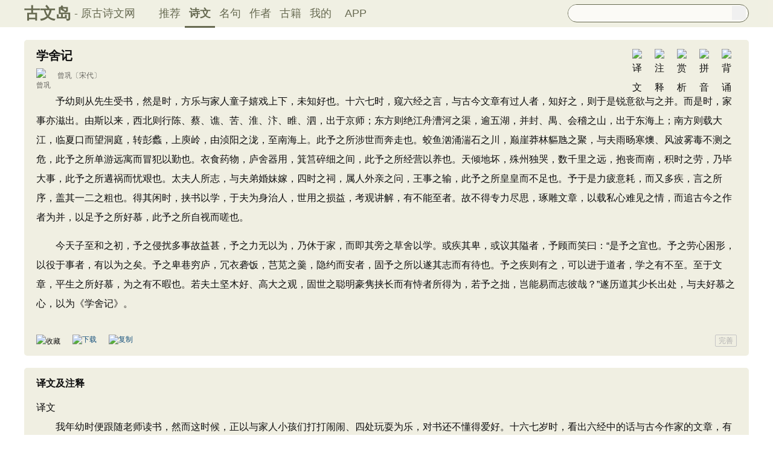

--- FILE ---
content_type: text/html; charset=utf-8
request_url: https://m.gushiwen.cn/shiwenv_465a01d100b2.aspx
body_size: 7038
content:

<!DOCTYPE html PUBLIC "-//WAPFORUM//DTD XHTML Mobile 1.0//EN" "http://www.wapforum.org/DTD/xhtml-mobile10.dtd">
<html xmlns="http://www.w3.org/1999/xhtml">
<head><meta http-equiv="Content-Type" content="text/html; charset=UTF-8" /><meta http-equiv="Cache-Control" content="no-siteapp" /><meta http-equiv="Cache-Control" content="no-transform " /><meta name="viewport" content="width=device-width, initial-scale=1.0, minimum-scale=0.5, maximum-scale=2.0, user-scalable=yes" /><meta name="format-detection" content="telephone=no" /><meta content="yes" name="apple-mobile-web-app-capable" /><meta content="black" name=" apple-mobile-web-app-status-bar-style" /><link href="/css/skin250408.css?time=250625" rel="stylesheet" type="text/css" /><link rel="apple-touch-icon-precomposed" sizes="114x114" href="https://ziyuan.guwendao.net/siteimg/log114.jpg" /><link rel="apple-touch-icon-precomposed" sizes="72x72" href="https://ziyuan.guwendao.net/siteimg/log72.jpg" /><link rel="apple-touch-icon-precomposed" sizes="57x57" href="https://ziyuan.guwendao.net/siteimg/log57.jpg" />
<script type="text/javascript">if ((navigator.userAgent.match(/(phone|pad|pod|iPhone|iPod|ios|iPad|Android|Mobile|BlackBerry|IEMobile|MQQBrowser|JUC|Fennec|wOSBrowser|BrowserNG|WebOS|Symbian|Windows Phone)/i))) {} else {window.location.href ="https://www.guwendao.net/shiwenv_465a01d100b2.aspx";}
</script>
<meta name="description" content="予幼则从先生受书，然是时，方乐与家人童子嬉戏上下，未知好也。十六七时，窥六经之言，与古今文章有过人者，知好之，则于是锐意欲与之并。而是时，家事亦滋出。由斯以来，西北则行陈、蔡、谯、" />
<script>var _hmt =_hmt ||[];(function () {var hm =document.createElement("script");hm.src ="https://hm.baidu.com/hm.js?7a24aad8e8282d40729de72c77e92722";var s =document.getElementsByTagName("script")[0];s.parentNode.insertBefore(hm,s);})();</script>
<script>var _hmt =_hmt ||[];(function () {var hm =document.createElement("script");hm.src ="https://hm.baidu.com/hm.js?d693058340d3a8d45ff875993c4c2a80";var s =document.getElementsByTagName("script")[0];s.parentNode.insertBefore(hm,s);})();</script>
<title>
学舍记原文、翻译及赏析、拼音版及朗读_曾巩文言文_古文岛_原古诗文网
</title></head>
<body>
<div class="main1" id="main1">
<a id="main1a" href="/"><b>古文岛</b></a>
<a style="font-size:16px;">- 原古诗文网</a>
<a style="float:right; font-size:20px; margin-right:10px; " href="javascript:goAbpNojump()">客户端下载</a>
</div>
<div class="search">
<div style="clear:both; height:29px; overflow:hidden; border:1px solid #888E6D; border-top:0px; background-color:#FBFAF6;">
<form action="/search.aspx" onsubmit="return selectSearch()" contentType="text/html; charset=utf-8">
<input style="height:29px; line-height:29px; background-color:#FBFAF6; float:left; padding-left:2px; width:90%; font-size:16px; clear:left; border:0px; " oninput="goshowBos()" id="txtKey" name="value" type="text" value="" maxlength="40" autocomplete="off"/>
<input style=" display:none;" id='valuej' name="valuej" value="" />
<input id='searchinput' type="submit" style="float:right; width:25px; height:25px; clear:right; margin-top:2px; margin-right:2px; background-image:url(https://ziyuan.guwendao.net/siteimg/docSearch.png);background-size:25px 25px; border:0px;cursor:pointer;" value="" />
<input id="b" style="display:none;" type="text" />
</form>
</div>
<div id="box"></div>
</div>
<div id="main2" class="main2">
<a href="/">推荐</a>
<a style="border-bottom:2px solid #5D6146;" href="/shiwens/">诗文</a>
<a href="/mingjus/">名句</a>
<a href="/authors/">作者</a>
<a href="/guwen/">古籍</a>
</div>
<div class="main3" id="main3">
<div class="sons">
<div class="cont">
<div class="yizhu">
<img style=" display:none;" src="https://ziyuan.guwendao.net/siteimg/yin-pic.png" width="25" height="25" alt="拼音" onclick="OnPinyin230427('465a01d100b2','9E3B93EBABB473579ACF94B07B42AC79')" id="btnPinyin465a01d100b2"/>
<img style=" display:none;" src="https://ziyuan.guwendao.net/siteimg/shang-pic.png" width="25" height="25" alt="赏析" onclick="OnShangxi230427('465a01d100b2','9E3B93EBABB473579ACF94B07B42AC79')" id="btnShangxi465a01d100b2"/>
<img style=" display:none;" src="https://ziyuan.guwendao.net/siteimg/zhu-pic.png" width="25" height="25" alt="注释" onclick="OnZhushi230427('465a01d100b2','9E3B93EBABB473579ACF94B07B42AC79')" id="btnZhushi465a01d100b2"/>
<img style=" display:none;" src="https://ziyuan.guwendao.net/siteimg/yi-pic.png" width="25" height="25" alt="译文" onclick="OnYiwen230427('465a01d100b2','9E3B93EBABB473579ACF94B07B42AC79')" id="btnYiwen465a01d100b2" />
<script type="text/javascript">document.getElementById("btnShangxi465a01d100b2").style.display ="block";</script>
<script type="text/javascript">document.getElementById("btnZhushi465a01d100b2").style.display ="block";</script>
<script type="text/javascript">document.getElementById("btnYiwen465a01d100b2").style.display ="block";</script>
<script type="text/javascript">document.getElementById("btnPinyin465a01d100b2").style.display ="block";</script>
</div>
<div id="zhengwen465a01d100b2">
<h1><span style="font-size:22px; line-height:24px; margin-bottom:10px;">学舍记</span>
<a style=" margin-top:4px; margin-left:5px;" href="javascript:changeLike('465a01d100b2','')"><img src="https://ziyuan.guwendao.net/siteimg/speak-er.png" alt="" width="18" height="18"/></a>
</h1>
<p class="source" style=" margin-top:5px;"><a href="/authorv_3d8659414462.aspx">
<img src="https://ziyuan.guwendao.net/authorImg300/zenggong.jpg" alt="曾巩" />
曾巩</a><a href="https://www.guwendao.net/shiwens/default.aspx?cstr=%e5%ae%8b%e4%bb%a3">〔宋代〕</a></p>
<div class="contson" id="contson465a01d100b2">
<p>　　予幼则从先生受书，然是时，方乐与家人童子嬉戏上下，未知好也。十六七时，窥六经之言，与古今文章有过人者，知好之，则于是锐意欲与之并。而是时，家事亦滋出。由斯以来，西北则行陈、蔡、谯、苦、淮、汴、睢、泗，出于京师；东方则绝江舟漕河之渠，逾五湖，并封、禺、会稽之山，出于东海上；南方则载大江，临夏口而望洞庭，转彭蠡，上庾岭，由浈阳之泷，至南海上。此予之所涉世而奔走也。蛟鱼汹涌湍石之川，巅崖莽林貙虺之聚，与夫雨旸寒燠、风波雾毒不测之危，此予之所单游远寓而冒犯以勤也。衣食药物，庐舍器用，箕筥碎细之间，此予之所经营以养也。天倾地坏，殊州独哭，数千里之远，抱丧而南，积时之劳，乃毕大事，此予之所遘祸而忧艰也。太夫人所志，与夫弟婚妹嫁，四时之祠，属人外亲之问，王事之输，此予之所皇皇而不足也。予于是力疲意耗，而又多疾，言之所序，盖其一二之粗也。得其闲时，挟书以学，于夫为身治人，世用之损益，考观讲解，有不能至者。故不得专力尽思，琢雕文章，以载私心难见之情，而追古今之作者为并，以足予之所好慕，此予之所自视而嗟也。</p><p>　　今天子至和之初，予之侵扰多事故益甚，予之力无以为，乃休于家，而即其旁之草舍以学。或疾其卑，或议其隘者，予顾而笑曰：“是予之宜也。予之劳心困形，以役于事者，有以为之矣。予之卑巷穷庐，冗衣砻饭，芑苋之羹，隐约而安者，固予之所以遂其志而有待也。予之疾则有之，可以进于道者，学之有不至。至于文章，平生之所好慕，为之有不暇也。若夫土坚木好、高大之观，固世之聪明豪隽挟长而有恃者所得为，若予之拙，岂能易而志彼哉？”遂历道其少长出处，与夫好慕之心，以为《学舍记》。</p>
</div>
</div>
</div>
</div>
<div class="sons">
<div class="cont" style="margin-top:10px; margin-bottom:10px;">
<img style=" float:left; -moz-border-radius:5px;-webkit-border-radius:5px;border-radius:5px; border:1px solid #DAD9D1;" width="30" height="30" src="https://ziyuan.guwendao.net/siteimg/loggwd114.png" alt="" />
<span style="float:left; line-height:30px; margin-left:10px; color:#0F0F0F;">古文岛</span>
<span style="float:left; line-height:30px; margin-left:10px; color:#999999; font-size:12px;">客户端</span>
<a id="aAndroid" style=" float:right; line-height:30px; height:30px; width:80px; font-size:16px; color:#FFFFFF; text-align:center; background-color:#5d6146;color:#fff;-moz-border-radius:3px;-webkit-border-radius:3px;border-radius:3px;" href="javascript:changeLike('465a01d100b2','')" rel="nofollow">立即打开</a>
</div>
</div>
<div id="fanyiPlay64065" style="display:none; clear:both; margin-bottom:-15px; margin-top:10px;"></div>
<div id="fanyi64065" class="sons" style="position:relative; z-index:0px;">
<div class="contyishang" style="padding-bottom:10px;">
<div style=" z-index:100px; height:60px; width:100%; position:absolute; bottom:38px; background-image:url(https://ziyuan.guwendao.net/siteimg/morebg.png); background-repeat:repeat-x; -webkit-tap-highlight-color: transparent;" onclick="fanyiShow(64065,'77D97E884C193921','465a01d100b2')"></div>
<div style="height:30px; font-weight:bold; font-size:20px; margin-bottom:10px; clear:both;">
<h2><span style="float:left; font-size:20px; ">译文及注释</span></h2>
<a style="float:left; margin-top:5px; margin-left:5px;" href="javascript:changeLike('465a01d100b2','')"><img src="https://ziyuan.guwendao.net/siteimg/speak-er.png" alt="" width="18" height="18"/></a>
</div>
<p>译文<br />　　我年幼时便跟随老师读书，然而这时候，正以与家人小孩们打打闹闹、四处玩耍为乐，对书还不懂得爱好。十六七岁时，看出六经中的话与古今作家的文章，有超过常人的见解，才懂得读书，从此一心一意希望将来能与古今作家并驾齐驱。然而这时候，家中不幸的事也就连续发生了。从那以来，西北方我到过陈
<div style="text-align:center; margin-top:-5px;"><a style="text-decoration:none;width:100vw;float:left;-webkit-tap-highlight-color:transparent;" href="javascript:fanyiShow(64065,'77D97E884C193921','465a01d100b2')">阅读全文 ∨</a></div>
</div>
</div>
<div id="fanyiquan64065" class="sons" style="display:none;"></div>
<div id="shangxiPlay50061" style="display:none; clear:both; margin-bottom:-15px; margin-top:10px;"></div>
<div id="shangxi50061" class="sons" style="position:relative; z-index:0px;">
<div class="contyishang" style="padding-bottom:10px;">
<div style=" z-index:100px; height:60px; width:100%; position:absolute; bottom:38px; background-image:url(https://ziyuan.guwendao.net/siteimg/morebg.png); background-repeat:repeat-x; -webkit-tap-highlight-color: transparent;" onclick="shangxiShow(50061,'E51954A1A5DF2FEB','465a01d100b2')"></div>
<div style="height:30px; font-weight:bold; font-size:20px; margin-bottom:10px; clear:both;">
<h2><span style="float:left; font-size:20px; ">创作背景</span></h2>
<a style="float:left; margin-top:5px; margin-left:5px;" href="javascript:changeLike('465a01d100b2','')"><img src="https://ziyuan.guwendao.net/siteimg/speak-er.png" alt="" width="18" height="18"/></a>
</div>
　　这篇散文创作于宋仁宗至和元年（公元1054年），当时作者三十六岁。宋仁宗景祐三年（1036年），作者的父亲曾易占在信州玉山县（今属江西）县令任上，受人诬陷，失官归乡。因老家无田，作者不得不为全家衣食奔走，足迹几半天下。作者这时深感生活重担压得喘不过气来，于是在家休息，又自恨学问不深，因而在家旁一
<div style="text-align:center; margin-top:-5px;"><a style="text-decoration:none;width:100vw;float:left;-webkit-tap-highlight-color:transparent;" href="javascript:shangxiShow(50061,'E51954A1A5DF2FEB','465a01d100b2')">阅读全文 ∨</a></div>
</div>
</div>
<div id="shangxiquan50061" class="sons" style="display:none;"></div>
<div id="shangxiPlay50062" style="display:none; clear:both; margin-bottom:-15px; margin-top:10px;"></div>
<div id="shangxi50062" class="sons" style="position:relative; z-index:0px;">
<div class="contyishang" style="padding-bottom:10px;">
<div style=" z-index:100px; height:60px; width:100%; position:absolute; bottom:38px; background-image:url(https://ziyuan.guwendao.net/siteimg/morebg.png); background-repeat:repeat-x; -webkit-tap-highlight-color: transparent;" onclick="shangxiShow(50062,'450CB90B018CB4BC','465a01d100b2')"></div>
<div style="height:30px; font-weight:bold; font-size:20px; margin-bottom:10px; clear:both;">
<h2><span style="float:left; font-size:20px; ">赏析</span></h2>
<a style="float:left; margin-top:5px; margin-left:5px;" href="javascript:changeLike('465a01d100b2','')"><img src="https://ziyuan.guwendao.net/siteimg/speak-er.png" alt="" width="18" height="18"/></a>
</div>
<p>　　在这篇文章中，作者追述了家事迭出、奔波四方的艰辛，表达了愿与古今作家并驾齐驱、以文章名世的雄心壮志。作者回首往事，善于在那些最能牵动感情的人生关头上着笔，既富概括力，又易打动读者。</p>
<p>　　文章起句：“予幼则从先生受书”，先述年少时只知“嬉戏上下”，后述逐渐年长而“好”“古今文
<div style="text-align:center; margin-top:-5px;"><a style="text-decoration:none;width:100vw;float:left;-webkit-tap-highlight-color:transparent;" href="javascript:shangxiShow(50062,'450CB90B018CB4BC','465a01d100b2')">阅读全文 ∨</a></div>
</div>
</div>
<div id="shangxiquan50062" class="sons" style="display:none;"></div>
<div id="shangxiPlay64210" style="display:none; clear:both; margin-bottom:-15px; margin-top:10px;"></div>
<div id="shangxi64210" class="sons" style="position:relative; z-index:0px;">
<div class="contyishang" style="padding-bottom:10px;">
<div style=" z-index:100px; height:60px; width:100%; position:absolute; bottom:38px; background-image:url(https://ziyuan.guwendao.net/siteimg/morebg.png); background-repeat:repeat-x; -webkit-tap-highlight-color: transparent;" onclick="shangxiShow(64210,'F3A8B3D903790499','465a01d100b2')"></div>
<div style="height:30px; font-weight:bold; font-size:20px; margin-bottom:10px; clear:both;">
<h2><span style="float:left; font-size:20px; ">简析</span></h2>
<a style="float:left; margin-top:5px; margin-left:5px;" href="javascript:changeLike('465a01d100b2','')"><img src="https://ziyuan.guwendao.net/siteimg/speak-er.png" alt="" width="18" height="18"/></a>
</div>
　　这篇散文追述家事迭出、奔波四方的艰辛，表达了作者愿与古今作家并驾齐驱、以文章名世的雄心壮志。此文行文如大江东流，起首平缓，接着情绪安起，意绪难患，显出作者的难抑之气，似有无限感叹和不平。到最后，文势如大江过急峡后转为平缓，徐徐而流，意气和畅地表述了自己的志向。全文在那些最能牵动感情的人生关头上着
<div style="text-align:center; margin-top:-5px;"><a style="text-decoration:none;width:100vw;float:left;-webkit-tap-highlight-color:transparent;" href="javascript:shangxiShow(64210,'F3A8B3D903790499','465a01d100b2')">阅读全文 ∨</a></div>
</div>
</div>
<div id="shangxiquan64210" class="sons" style="display:none;"></div>
<div class="sonspic">
<div class="cont" style="margin-top:10px;">
<div class="divimg" style=" height:56px; width:56px;">
<a href="/authorv_3d8659414462.aspx"><img style="border-radius:65px;" src="https://ziyuan.guwendao.net/authorImg300/zenggong.jpg" width="56px" height="56px" alt="曾巩"/></a>
</div>
<p style="height:24px;">
<a style="font-size:20px; line-height:24px; height:24px; " href="/authorv_3d8659414462.aspx"><b>曾巩</b></a>
<a style=" margin-top:5px; margin-left:5px;" href="javascript:changeLike('465a01d100b2','')"><img src="https://ziyuan.guwendao.net/siteimg/speak-er.png" alt="" width="18" height="18"/></a>
</p>
<p style=" margin:0px;">曾巩（1019年9月30日－1083年4月30日，天禧三年八月二十五日－元丰六年四月十一日），字子固，世称“南丰先生”。汉族，建昌南丰（今属江西）人，后居临川（今江西抚州市西）。曾致尧之孙，曾易占之子。嘉祐二年（1057）进士。北宋政治家、散文家，“唐宋八大家”之一，为“南丰七曾”（曾巩、曾肇、曾布、曾纡、曾纮、曾协、曾敦）之一。在学术思想和文学事业上贡献卓越。<a href="/shiwens/default.aspx?astr=%e6%9b%be%e5%b7%a9">► 527篇诗文</a>　<a href="/mingjus/default.aspx?astr=%e6%9b%be%e5%b7%a9">► 375条名句</a></p>
</div>
</div>
</div>
<script defer="defer" src="/js/skin.js?time=251109" type="text/javascript"></script>
</body>
</html>


--- FILE ---
content_type: text/html; charset=utf-8
request_url: https://www.guwendao.net/shiwenv_465a01d100b2.aspx
body_size: 14973
content:

<!DOCTYPE html PUBLIC "-//W3C//DTD XHTML 1.0 Transitional//EN" "http://www.w3.org/TR/xhtml1/DTD/xhtml1-transitional.dtd">
<html xmlns="http://www.w3.org/1999/xhtml" id="html">
<head><meta http-equiv="Cache-Control" content="no-siteapp" /><meta http-equiv="Cache-Control" content="no-transform " /><meta http-equiv="Content-Type" content="text/html; charset=UTF-8" /><title>
学舍记原文、翻译及赏析、拼音版及朗读_曾巩文言文_古文岛_原古诗文网
</title>
<meta name="description" content="予幼则从先生受书，然是时，方乐与家人童子嬉戏上下，未知好也。十六七时，窥六经之言，与古今文章有过人者，知好之，则于是锐意欲与之并。而是时，家事亦滋出。由斯以来，西北则行陈、蔡、谯、" />
<script type="text/javascript">if ((navigator.userAgent.match(/(phone|pad|pod|iPhone|iPod|ios|iPad|Android|Mobile|BlackBerry|IEMobile|MQQBrowser|JUC|Fennec|wOSBrowser|BrowserNG|WebOS|Symbian|Windows Phone)/i))) {window.location.href ="https://m.guwendao.net/shiwenv_465a01d100b2.aspx";} else {}
</script>
<link href="/css/skin.css?time=251210" rel="stylesheet" type="text/css" /><link href="/css/layui.css?time=251210" rel="stylesheet" type="text/css" /><link href="/css/play.css?time=251210" rel="stylesheet" type="text/css" />
<script src="/js/jquery-3.2.1.min.js" type="text/javascript"></script>
<script type="text/javascript">function getCookie(name) {var arr,reg =new RegExp("(^| )" + name + "=([^;]*)(;|$)");if (arr =document.cookie.match(reg))
return unescape(arr[2]);else
return null;}
 function selectLike(id) {document.getElementById('likeImg' + id).name =parseInt(document.getElementById('likeImg' + id).name) + 1;if (document.getElementById('likeImg' + id).name =='1') {var idsShigeLaiyo =getCookie('idsShiwen2017');if (idsShigeLaiyo !=null &&idsShigeLaiyo !='') {var ids =idsShigeLaiyo.split(',');for (var i =0;i < ids.length;i++) {if (ids[i] ==id) {document.getElementById('likeImg' + id).src ='https://ziyuan.guwendao.net/siteimg/shou-cangok.png';document.getElementById('likeImg' + id).alt ='已收藏';break;}
}
}
}
}
 function selectLikeMingju(id) {document.getElementById('likeImg' + id).name =parseInt(document.getElementById('likeImg' + id).name) + 1;if (document.getElementById('likeImg' + id).name =='1') {var idsShigeLaiyo =getCookie('idsMingju2017');if (idsShigeLaiyo !=null &&idsShigeLaiyo !='') {var ids =idsShigeLaiyo.split(',');for (var i =0;i < ids.length;i++) {if (ids[i] ==id) {document.getElementById('likeImg' + id).src ='https://ziyuan.guwendao.net/siteimg/shou-cangok.png';document.getElementById('likeImg' + id).alt ='已收藏';break;}
}
}
}
}
 function selectLikeAuthor(id) {document.getElementById('likeImg' + id).name =parseInt(document.getElementById('likeImg' + id).name) + 1;if (document.getElementById('likeImg' + id).name =='1') {var idsShigeLaiyo =getCookie('idsAuthor2017');if (idsShigeLaiyo !=null &&idsShigeLaiyo !='') {var ids =idsShigeLaiyo.split(',');for (var i =0;i < ids.length;i++) {if (ids[i] ==id) {document.getElementById('likeImg' + id).src ='https://ziyuan.guwendao.net/siteimg/shou-cangok.png';document.getElementById('likeImg' + id).alt ='已收藏';break;}
}
}
}
}
 function selectLikeGuwen(id) {document.getElementById('likeImg' + id).name =parseInt(document.getElementById('likeImg' + id).name) + 1;if (document.getElementById('likeImg' + id).name =='1') {var idsShigeLaiyo =getCookie('idsGuji2017');if (idsShigeLaiyo !=null &&idsShigeLaiyo !='') {var ids =idsShigeLaiyo.split(',');for (var i =0;i < ids.length;i++) {if (ids[i] ==id) {document.getElementById('likeImg' + id).src ='https://ziyuan.guwendao.net/siteimg/shou-cangok.png';document.getElementById('likeImg' + id).alt ='已收藏';break;}
}
}
}
}
</script>
<script>var _hmt =_hmt ||[];(function () {var hm =document.createElement("script");hm.src ="//hm.baidu.com/hm.js?9007fab6814e892d3020a64454da5a55";var s =document.getElementsByTagName("script")[0];s.parentNode.insertBefore(hm,s);})();</script>
<script>var _hmt =_hmt ||[];(function () {var hm =document.createElement("script");hm.src ="https://hm.baidu.com/hm.js?9811648d1409c4608cf19093200cee83";var s =document.getElementsByTagName("script")[0];s.parentNode.insertBefore(hm,s);})();</script>
</head>
<body onclick="closeshowBos()">
<div class="maintopbc" style=" height:45px; background:url(https://ziyuan.guwendao.net/siteimg/24jie/%e5%a4%a7%e5%af%92small.jpg) top center no-repeat; background-size:cover;">
<div class="maintop" style="opacity:0.94;">
<div class="cont">
<div class="left">
<a href="/">古文岛</a><span>- 原古诗文网</span>
</div>
<div class="right">
<div class="son1">
<a style="margin-left:1px;" href="/">推荐</a>
<a href="/shiwens/" style="border-bottom:3px solid #5D6146; font-weight:bold; line-height:45px; height:43px;">诗文</a>
<a href="/mingjus/">名句</a>
<a href="/authors/">作者</a>
<a href="/guwen/">古籍</a>
<a href="/user/collect.aspx" rel="nofollow">我的</a>
<a style="width:65px;" href="/app/DefaultGwd.aspx" target="_blank">APP</a>
</div>
<div class="son2">
<div class="search">
<form action="/search.aspx" onsubmit="return selectSearch()" contentType="text/html; charset=utf-8">
<input onkeydown="noajaxkeyUp()" oninput="goshowBos()" id="txtKey" name="value" type="text" value="" maxlength="40" autocomplete="off" style="height:25px; line-height:25px; float:left; padding-left:10px; width:255px; font-size:14px; clear:left; border:0px;" />
<input type="submit" style="float:right; width:23px; height:23px; clear:right; margin-top:2px; margin-right:4px; background-image:url(https://ziyuan.guwendao.net/siteimg/docSearch230511.png); background-repeat:no-repeat; background-size:23px 23px; border:0px;cursor:pointer;" value="" />
<input id="b" style="display:none;" type="text" />
</form>
</div>
</div>
</div>
</div>
</div>
<div class="main3">
<div style="width:300px; float:right;">
<div id="box"></div>
</div>
</div>
</div>
<div class="container" id="container">
<div class="audio-player-container" id="audioplayercontainer">
<div class="audio-player-controls">
<button id="prevButton"><img src="/img/play/prevButton.png" /></button>
<button id="playPauseButton"><img src="/img/play/playPauseButton.png" /></button>
<button id="nextButton"><img src="/img/play/nextButton.png" /></button>
<div class="progress-container">
<div class="time-info">
<div class="time-infoleft">
<span class="timenamestr" id="nameStr">东北一枝花</span>
<span class="time-langsong" id="author">-张哈哈</span>
</div>
<div class="time-inforhgit">
<span class="time-start" id="currentTime">0:00</span> /
<span class="time-end" id="duration">0:00</span>
<span class="time-langsong" id="langsongspan">(朗诵：<span id="langsongauthor">琼花</span>)</span>
</div>
</div>
<div class="progressBackground" id="progressBackground"></div>
<div class="progress" id="progress"></div>
<div class="progressBall" id="progressBall"></div>
</div>
<div class="close-button" id="closeButton"><img src="/img/play/close.png" /></div>
<button id="xunhuanButton"><img src="/img/play/listplay.png" id="currentModeIcon"/></button>
<button id="beisuButton"><img src="/img/play/beisu.png" /></button>
<div class="listButton">
<span class="payaaa">
<button id="listButton">
<img src="/img/play/list.png" alt="播放列表按钮" />
</button>
<span id="palynum">12</span>
</span>
<div class="playlist-container" id="playlistcontainer">
<div class="playlist-header">
播放列表 <span class="right-icons">
<img src="/img/play/clear.png" class="icon-space" id="clear" />
<img src="/img/play/playclose.png" class="icon-space" id="playclose"/>
</span>
</div>
<div class="playlist-wrapper" id="playlistWrapper">
<ul class="playlist" id="playlist">初始的播放列表项</ul>
</div>
</div>
</div>
<div class="volume-control">
<span id="volume"><img src="/img/play/volume.png" /></span>
<input type="range" id="volumeControl" min="0" max="1" step="0.01" value="0.5">
</div>
<div class="speed-controls" id="speedControls">
<ul class="speed-options" id="speedOptions">
<li data-value="0.25" class="list-item">0.25x</li>
<li data-value="0.5" class="list-item">0.5x</li>
<li data-value="0.75" class="list-item">0.75x</li>
<li data-value="1" class="list-item selected">1.0x</li>
<li data-value="1.25" class="list-item">1.25x</li>
<li data-value="1.5" class="list-item">1.5x</li>
<li data-value="2" class="list-item">2.0x</li>
</ul>
</div>
<div class="play-mode" id="playModeControls">
<ul class="play-options" id="playModeOptions">
<li data-value="listLoop" class="list-item selected"><img src="/img/play/listplay.png" class="icon" />列表循环</li>
<li data-value="random" class="list-item"><img src="/img/play/random.png" class="icon" />随机播放</li>
<li data-value="singleLoop" class="list-item"><img src="/img/play/singpaly.png" class="icon" />单曲循环</li>
<li data-value="single" class="list-item"><img src="/img/play/sing.png" class="icon" />单曲播放</li>
</ul>
</div>
</div>
<audio id="audioPlayer" style="display: none;">您的浏览器不支持<code>audio</code> 元素。</audio>
</div>
</div>
<div class="main3">
<div class="left" style="width:1200px;">
<div style=" width:1px; height:1px; overflow:hidden;">
<textarea style=" background-color:#F0EFE2; border:0px;overflow:hidden;" cols="1" rows="1" id="txtare1015618">予幼则从先生受书，然是时，方乐与家人童子嬉戏上下，未知好也。十六七时，窥六经之言，与古今文章有过人者，知好之，则于是锐意欲与之并。而是时，家事亦滋出。由斯以来，西北则行陈、蔡、谯、苦、淮、汴、睢、泗，出于京师；东方则绝江舟漕河之渠，逾五湖，并封、禺、会稽之山，出于东海上；南方则载大江，临夏口而望洞庭，转彭蠡，上庾岭，由浈阳之泷，至南海上。此予之所涉世而奔走也。蛟鱼汹涌湍石之川，巅崖莽林貙虺之聚，与夫雨旸寒燠、风波雾毒不测之危，此予之所单游远寓而冒犯以勤也。衣食药物，庐舍器用，箕筥碎细之间，此予之所经营以养也。天倾地坏，殊州独哭，数千里之远，抱丧而南，积时之劳，乃毕大事，此予之所遘祸而忧艰也。太夫人所志，与夫弟婚妹嫁，四时之祠，属人外亲之问，王事之输，此予之所皇皇而不足也。予于是力疲意耗，而又多疾，言之所序，盖其一二之粗也。得其闲时，挟书以学，于夫为身治人，世用之损益，考观讲解，有不能至者。故不得专力尽思，琢雕文章，以载私心难见之情，而追古今之作者为并，以足予之所好慕，此予之所自视而嗟也。　　今天子至和之初，予之侵扰多事故益甚，予之力无以为，乃休于家，而即其旁之草舍以学。或疾其卑，或议其隘者，予顾而笑曰：“是予之宜也。予之劳心困形，以役于事者，有以为之矣。予之卑巷穷庐，冗衣砻饭，芑苋之羹，隐约而安者，固予之所以遂其志而有待也。予之疾则有之，可以进于道者，学之有不至。至于文章，平生之所好慕，为之有不暇也。若夫土坚木好、高大之观，固世之聪明豪隽挟长而有恃者所得为，若予之拙，岂能易而志彼哉？”遂历道其少长出处，与夫好慕之心，以为《学舍记》。——宋代·曾巩《学舍记》https://www.guwendao.net/shiwenv_465a01d100b2.aspx</textarea>
</div>
<div class="sons" id="sonsyuanwen">
<div class="cont">
<div class="yizhu">
<img src="https://ziyuan.guwendao.net/siteimg/bei-pic.png" width="25" height="25" alt="背诵" onclick="OnBeisong230427('465a01d100b2','http://www.guwendao.net/shiwenv.aspx?id=465a01d100b2','9E3B93EBABB473579ACF94B07B42AC79')" id="btnBeisong465a01d100b2"/>
<img style=" display:none;" src="https://ziyuan.guwendao.net/siteimg/yin-pic.png" width="25" height="25" alt="拼音" onclick="OnPinyin230427('465a01d100b2','9E3B93EBABB473579ACF94B07B42AC79')" id="btnPinyin465a01d100b2"/>
<img style=" display:none;" src="https://ziyuan.guwendao.net/siteimg/shang-pic.png" width="25" height="25" alt="赏析" onclick="OnShangxi230427('465a01d100b2','9E3B93EBABB473579ACF94B07B42AC79')" id="btnShangxi465a01d100b2"/>
<img style=" display:none;" src="https://ziyuan.guwendao.net/siteimg/zhu-pic.png" width="25" height="25" alt="注释" onclick="OnZhushi230427('465a01d100b2','9E3B93EBABB473579ACF94B07B42AC79')" id="btnZhushi465a01d100b2"/>
<img style=" display:none;" src="https://ziyuan.guwendao.net/siteimg/yi-pic.png" width="25" height="25" alt="译文" onclick="OnYiwen230427('465a01d100b2','9E3B93EBABB473579ACF94B07B42AC79')" id="btnYiwen465a01d100b2" />
<script type="text/javascript">document.getElementById("btnShangxi465a01d100b2").style.display ="block";</script>
<script type="text/javascript">document.getElementById("btnZhushi465a01d100b2").style.display ="block";</script>
<script type="text/javascript">document.getElementById("btnYiwen465a01d100b2").style.display ="block";</script>
<script type="text/javascript">document.getElementById("btnPinyin465a01d100b2").style.display ="block";</script>
</div>
<div id="zhengwen465a01d100b2">
<h1 style="font-size:20px; line-height:22px; height:22px; margin-bottom:10px;">学舍记</h1>
<p class="source"><a href="/authorv_3d8659414462.aspx">
<img src="https://ziyuan.guwendao.net/authorImg300/zenggong.jpg" alt="曾巩" />
曾巩</a><a href="/shiwens/default.aspx?cstr=%e5%ae%8b%e4%bb%a3">〔宋代〕</a></p>
<div class="contson" id="contson465a01d100b2">
<p>　　予幼则从先生受书，然是时，方乐与家人童子嬉戏上下，未知好也。十六七时，窥六经之言，与古今文章有过人者，知好之，则于是锐意欲与之并。而是时，家事亦滋出。由斯以来，西北则行陈、蔡、谯、苦、淮、汴、睢、泗，出于京师；东方则绝江舟漕河之渠，逾五湖，并封、禺、会稽之山，出于东海上；南方则载大江，临夏口而望洞庭，转彭蠡，上庾岭，由浈阳之泷，至南海上。此予之所涉世而奔走也。蛟鱼汹涌湍石之川，巅崖莽林貙虺之聚，与夫雨旸寒燠、风波雾毒不测之危，此予之所单游远寓而冒犯以勤也。衣食药物，庐舍器用，箕筥碎细之间，此予之所经营以养也。天倾地坏，殊州独哭，数千里之远，抱丧而南，积时之劳，乃毕大事，此予之所遘祸而忧艰也。太夫人所志，与夫弟婚妹嫁，四时之祠，属人外亲之问，王事之输，此予之所皇皇而不足也。予于是力疲意耗，而又多疾，言之所序，盖其一二之粗也。得其闲时，挟书以学，于夫为身治人，世用之损益，考观讲解，有不能至者。故不得专力尽思，琢雕文章，以载私心难见之情，而追古今之作者为并，以足予之所好慕，此予之所自视而嗟也。</p><p>　　今天子至和之初，予之侵扰多事故益甚，予之力无以为，乃休于家，而即其旁之草舍以学。或疾其卑，或议其隘者，予顾而笑曰：“是予之宜也。予之劳心困形，以役于事者，有以为之矣。予之卑巷穷庐，冗衣砻饭，芑苋之羹，隐约而安者，固予之所以遂其志而有待也。予之疾则有之，可以进于道者，学之有不至。至于文章，平生之所好慕，为之有不暇也。若夫土坚木好、高大之观，固世之聪明豪隽挟长而有恃者所得为，若予之拙，岂能易而志彼哉？”遂历道其少长出处，与夫好慕之心，以为《学舍记》。</p>
</div>
</div>
</div>
<div class="tool">
<div class="shoucang"><img id="likeImg1015618" name="0" onload="selectLike(1015618)" onclick="changeLike(1015618,'AA134F205CE4EEB76737295F7E889183','http://www.guwendao.net/shiwenv.aspx?id=465a01d100b2')" src="https://ziyuan.guwendao.net/siteimg/shou-cang.png" alt="收藏" width="19" height="19" /></div>
<div class="toolpinglun"><a href="/app/DefaultGwd.aspx"><img src="https://ziyuan.guwendao.net/siteimg/down-load.png" alt="下载" width="19" height="19" /></a></div>
<div class="toolpinglun"><a href="javascript:copy(1015618)"><img src="https://ziyuan.guwendao.net/siteimg/co-py.png" alt="复制" width="19" height="19" /></a></div>
<div class="toolpinglun"><a href="javascript:Play('465a01d100b2','http://www.guwendao.net/shiwenv.aspx?id=465a01d100b2')"><img id="speakerimg465a01d100b2" src="https://ziyuan.guwendao.net/siteimg/speak-er.png" alt="" width="19" height="19"/></a></div>
<div class="jiucuo"><a style="line-height:18px;" href="/jiucuo.aspx?u=%e8%af%97%e6%96%87465a01d100b2%e3%80%8a%e5%ad%a6%e8%88%8d%e8%ae%b0%e3%80%8b" target="_blank">完善</a></div>
</div>
<div id="toolPlay465a01d100b2" style=" display:none;clear:both;"></div>
</div>
<div id="fanyi64065" class="sons" style="position:relative; z-index:0px;">
<div class="contyishang" style="padding-bottom:10px;">
<div style=" z-index:100px; height:60px; width:100%; position:absolute; bottom:38px; background-image:url(https://ziyuan.guwendao.net/siteimg/morebg.png); background-repeat:repeat-x; cursor:pointer; -webkit-tap-highlight-color: transparent;" onclick="fanyiShow(64065,'CECEBA42FFFB0EB8')"></div>
<div style="height:30px; font-weight:bold; font-size:16px; margin-bottom:10px; clear:both;">
<h2><span style="float:left;">译文及注释</span></h2>
<a style="float:left; margin-top:8px; margin-left:5px;" href="javascript:PlayFanyi(64065,'https://ziyuan.guwendao.net/song/fanyi/qionghua/790dbda44137.mp3','学舍记','译文及注释')"><img id="speakerimgFanyi64065" src="https://ziyuan.guwendao.net/siteimg/speak-er.png" alt="" width="16" height="16"/></a>
</div>
<p>译文<br />　　我年幼时便跟随老师读书，然而这时候，正以与家人小孩们打打闹闹、四处玩耍为乐，对书还不懂得爱好。十六七岁时，看出六经中的话与古今作家的文章，有超过常人的见解，才懂得读书，从此一心一意希望将来能与古今作家并驾齐驱。然而这时候，家中不幸的事也就连续发生了。从那以来，西北方我到过陈州、蔡州、谯县、苦县，睢水、汴水、淮水、泗水流域，到达京师开封。东方我渡过大江，放舟运河，越过五湖，沿着封山、禺山、会稽山，到达东海边。南方我乘船沿长江而上，抵达夏口，远望洞庭湖，再转向彭蠡泽，登上大庾岭，由浈阳到泷水，直达南海之滨。这便是我进入社会而奔走四方的情形。那蛟鱼伏藏、波涛汹涌、激流转石的
<div style="text-align:center; margin-top:-5px;"><a style="text-decoration:none;width:1160px;float:left; margin-bottom:10px;" href="javascript:fanyiShow(64065,'CECEBA42FFFB0EB8')">展开阅读全文 ∨</a></div>
</div>
</div>
<div id="fanyiquan64065" class="sons" style="display:none;"></div>
<div class="sons">
<div class="contyishang">
<div style="height:30px; font-weight:bold; font-size:16px; margin-bottom:10px; clear:both;">
<h2><span style="float:left;">创作背景</span></h2>
<a style="float:left; margin-top:8px; margin-left:5px;" href="javascript:PlayShangxi(50061,'https://ziyuan.guwendao.net/song/shangxi/qionghua/f37b7f145091.mp3','学舍记','创作背景')"><img id="speakerimgShangxi50061" src="https://ziyuan.guwendao.net/siteimg/speak-er.png" alt="" width="16" height="16"/></a>
</div>
<p>　　这篇散文创作于宋仁宗至和元年（公元1054年），当时作者三十六岁。宋仁宗景祐三年（1036年），作者的父亲曾易占在信州玉山县（今属江西）县令任上，受人诬陷，失官归乡。因老家无田，作者不得不为全家衣食奔走，足迹几半天下。作者这时深感生活重担压得喘不过气来，于是在家休息，又自恨学问不深，因而在家旁一间草屋——即所谓“学舍”中刻苦读书。有人议论草屋太“卑隘”，这篇文章便是作者对他们的回答。</p>
</div>
<div class="cankao">
<p style=" color:#999999;margin:0px; font-size:12px;line-height:160%;-webkit-touch-callout: none;-webkit-user-select: none;-khtml-user-select: none;-moz-user-select: none;-ms-user-select: none;user-select: none;">参考资料：<a style="width:30px; height:16px; line-height:16px; float:right; border:1px solid #C5C5C5; color:#999999; text-align:center;-moz-border-radius:2px;-webkit-border-radius:2px;border-radius:2px;" href="/jiucuo.aspx?u=%e8%b5%8f%e6%9e%9050061%e3%80%8a%e5%88%9b%e4%bd%9c%e8%83%8c%e6%99%af%e3%80%8b" target="_blank">完善</a></p>
<div style="clear:both; float:left;color:#999999; font-size:12px; width:630px; margin-top:4px;-webkit-touch-callout: none;-webkit-user-select: none;-khtml-user-select: none;-moz-user-select: none;-ms-user-select: none;user-select: none;">
<span style="width:20px; float:left;">1、</span>
<span style="width:610px; float:left;">祝尚书译注．古代文史名著选译丛书 曾巩诗文选译 修订版：凤凰出版社，2011.05：第169-174页</span>
</div>
</div>
</div>
<div id="shangxi50062" class="sons" style="position:relative; z-index:0px;">
<div class="contyishang" style="padding-bottom:10px;">
<div style="z-index:100px; height:60px; width:100%; position:absolute; bottom:38px; background-image:url(https://ziyuan.guwendao.net/siteimg/morebg.png); background-repeat:repeat-x; cursor:pointer; -webkit-tap-highlight-color: transparent;" onclick="shangxiShow(50062,'CECEBA42FFFB0EB8')"></div>
<div style="height:30px; font-weight:bold; font-size:16px; margin-bottom:10px; clear:both;">
<h2><span style="float:left;">赏析</span></h2>
<a style="float:left; margin-top:8px; margin-left:5px;" href="javascript:PlayShangxi(50062,'https://ziyuan.guwendao.net/song/shangxi/qionghua/abfb56fa8470.mp3','学舍记','赏析')"><img id="speakerimgShangxi50062" src="https://ziyuan.guwendao.net/siteimg/speak-er.png" alt="" width="16" height="16"/></a>
</div>
<p>　　在这篇文章中，作者追述了家事迭出、奔波四方的艰辛，表达了愿与古今作家并驾齐驱、以文章名世的雄心壮志。作者回首往事，善于在那些最能牵动感情的人生关头上着笔，既富概括力，又易打动读者。</p>
<p>　　文章起句：“予幼则从先生受书”，先述年少时只知“嬉戏上下”，后述逐渐年长而“好”“古今文章”。文意却在平铺直述之后陡起波澜，“是时家事亦滋出”。接下来的一大段，便是对上文所作的展开，文气充畅。作者按其行踪的几个方向“西北”、“东方”、“南方”，列述他为家境生计四处奔波的情境，从多处的地点罗列中见出作者的辛劳之态，“此予之所涉世而奔走也”，一笔兜住了上文。接着以四组“此予之……”的相同长
<div style="text-align:center; margin-top:-5px;"><a style="text-decoration:none;width:1160px;float:left; margin-bottom:10px;" href="javascript:shangxiShow(50062,'CECEBA42FFFB0EB8')">展开阅读全文 ∨</a></div>
</div>
</div>
<div id="shangxiquan50062" class="sons" style="display:none;"></div>
<div class="sons">
<div class="contyishang">
<div style="height:30px; font-weight:bold; font-size:16px; margin-bottom:10px; clear:both;">
<h2><span style="float:left;">简析</span></h2>
<a style="float:left; margin-top:8px; margin-left:5px;" href="javascript:PlayShangxi(64210,'https://ziyuan.guwendao.net/song/shangxi/qionghua/e50ab5d08e4e.mp3','学舍记','简析')"><img id="speakerimgShangxi64210" src="https://ziyuan.guwendao.net/siteimg/speak-er.png" alt="" width="16" height="16"/></a>
</div>
<p>　　这篇散文追述家事迭出、奔波四方的艰辛，表达了作者愿与古今作家并驾齐驱、以文章名世的雄心壮志。此文行文如大江东流，起首平缓，接着情绪安起，意绪难患，显出作者的难抑之气，似有无限感叹和不平。到最后，文势如大江过急峡后转为平缓，徐徐而流，意气和畅地表述了自己的志向。全文在那些最能牵动感情的人生关头上着笔，既富概括力，又易打动人，可感受到作者的高尚节操和其文的艺术魅力。</p>
</div>
<div style=" height:8px; float:left;"></div>
</div>
<div style=" width:1px; height:1px; overflow:hidden;">
<textarea style=" background-color:#F0EFE2; border:0px;overflow:hidden;" cols="1" rows="1" id="txtareAuthor385">曾巩（1019年9月30日－1083年4月30日，天禧三年八月二十五日－元丰六年四月十一日），字子固，世称“南丰先生”。汉族，建昌南丰（今属江西）人，后居临川（今江西抚州市西）。曾致尧之孙，曾易占之子。嘉祐二年（1057）进士。北宋政治家、散文家，“唐宋八大家”之一，为“南丰七曾”（曾巩、曾肇、曾布、曾纡、曾纮、曾协、曾敦）之一。在学术思想和文学事业上贡献卓越。https://www.guwendao.net/authorv_3d8659414462.aspx</textarea>
</div>
<div class="sonspic">
<div class="cont" style="margin-top:13px;">
<div class="divimg" style=" height:52px; width:52px;">
<a href="/authorv_3d8659414462.aspx"><img style="border-radius:65px;" src="https://ziyuan.guwendao.net/authorImg300/zenggong.jpg" width="52px" height="52px" alt="曾巩"/></a>
</div>
<p style="height:22px;">
<a style="font-size:18px; line-height:22px; height:22px;" href="/authorv_3d8659414462.aspx"><b>曾巩</b></a>
<a style="margin-left:5px;" href="javascript:PlayAuthor(385,'https://ziyuan.guwendao.net/song/author/qionghua/3d8659414462.mp3','曾巩')"><img id="speakerimgAuthor385" src="https://ziyuan.guwendao.net/siteimg/speak-er.png" alt="" width="16" height="16"/></a>
<span id="authorPlay385" style=" display:none;width:1px; height:1px;"></span>
</p>
<p style=" margin:0px;">曾巩（1019年9月30日－1083年4月30日，天禧三年八月二十五日－元丰六年四月十一日），字子固，世称“南丰先生”。汉族，建昌南丰（今属江西）人，后居临川（今江西抚州市西）。曾致尧之孙，曾易占之子。嘉祐二年（1057）进士。北宋政治家、散文家，“唐宋八大家”之一，为“南丰七曾”（曾巩、曾肇、曾布、曾纡、曾纮、曾协、曾敦）之一。在学术思想和文学事业上贡献卓越。<a href="/shiwens/default.aspx?astr=%e6%9b%be%e5%b7%a9">► 527篇诗文</a>　<a href="/mingjus/default.aspx?astr=%e6%9b%be%e5%b7%a9">► 375条名句</a></p>
</div>
<div class="tool">
<div class="shoucang"><img id="likeImg385" name="0" onload="selectLikeAuthor(385)" onclick="changeLikeAuthor(385,'9F61BE99B484A00E','http://www.guwendao.net/shiwenv.aspx?id=465a01d100b2')" src="https://ziyuan.guwendao.net/siteimg/shou-cang.png" alt="收藏" width="19" height="19" /></div>
<div class="toolpinglun"><a href="/app/DefaultGwd.aspx"><img src="https://ziyuan.guwendao.net/siteimg/down-load.png" alt="下载" width="19" height="19" /></a></div>
<div class="toolpinglun"><a href="javascript:copyAuthor(385)"><img src="https://ziyuan.guwendao.net/siteimg/co-py.png" alt="复制" width="19" height="19" /></a></div>
<div class="toolpinglun"><a href="/authorv_3d8659414462.aspx"><img src="https://ziyuan.guwendao.net/siteimg/tool-more.png" alt="详情" width="19" height="19" /></a></div>
<div class="jiucuo"><a href="/jiucuo.aspx?u=%e4%bd%9c%e8%80%853d8659414462%e3%80%8a%e6%9b%be%e5%b7%a9%e3%80%8b" target="_blank">完善</a></div>
</div>
</div>
<div class="title">
<div class="titleleft"></div>
猜您喜欢
</div>
<div style=" width:1px; height:1px; overflow:hidden;">
<textarea style=" background-color:#F0EFE2; border:0px;overflow:hidden;" cols="1" rows="1" id="txtare89814">老子当年，饱经惯、花期酒约。行乐处，轻裘缓带，绣鞍金络。明月楼台箫鼓夜，梨花院落秋千索。共何人、对饮五三钟，颜如玉。嗟往事，空萧索。怀新恨，又飘泊。但年来何待，许多幽独。海水连天凝望远，山风吹雨征衫薄。向此际、羸马独骎骎，情怀恶。——宋代·辛弃疾《满江红·老子当年》https://www.guwendao.net/shiwenv_5c162e91244c.aspx</textarea>
</div>
<div class="sons">
<div class="cont">
<div class="yizhu">
<img src="https://ziyuan.guwendao.net/siteimg/bei-pic.png" width="25" height="25" alt="背诵" onclick="OnBeisong230427('5c162e91244c','http://www.guwendao.net/shiwenv.aspx?id=465a01d100b2','AD36CCABD323C577DCA462AFE91AF004')" id="btnBeisong5c162e91244c"/>
<img style=" display:none;" src="https://ziyuan.guwendao.net/siteimg/yin-pic.png" width="25" height="25" alt="拼音" onclick="OnPinyin230427('5c162e91244c','AD36CCABD323C577DCA462AFE91AF004')" id="btnPinyin5c162e91244c"/>
<img style=" display:none;" src="https://ziyuan.guwendao.net/siteimg/shang-pic.png" width="25" height="25" alt="赏析" onclick="OnShangxi230427('5c162e91244c','AD36CCABD323C577DCA462AFE91AF004')" id="btnShangxi5c162e91244c"/>
<img style=" display:none;" src="https://ziyuan.guwendao.net/siteimg/zhu-pic.png" width="25" height="25" alt="注释" onclick="OnZhushi230427('5c162e91244c','AD36CCABD323C577DCA462AFE91AF004')" id="btnZhushi5c162e91244c"/>
<img style=" display:none;" src="https://ziyuan.guwendao.net/siteimg/yi-pic.png" width="25" height="25" alt="译文" onclick="OnYiwen230427('5c162e91244c','AD36CCABD323C577DCA462AFE91AF004')" id="btnYiwen5c162e91244c" />
<script type="text/javascript">document.getElementById("btnShangxi5c162e91244c").style.display ="block";</script>
<script type="text/javascript">document.getElementById("btnZhushi5c162e91244c").style.display ="block";</script>
<script type="text/javascript">document.getElementById("btnYiwen5c162e91244c").style.display ="block";</script>
</div>
<div id="zhengwen5c162e91244c">
<p><a style="font-size:18px; line-height:22px; height:22px;" href="/shiwenv_5c162e91244c.aspx"><b>满江红·老子当年</b></a></p>
<p class="source"><a target="_blank" href="/authorv.aspx?name=%e8%be%9b%e5%bc%83%e7%96%be">
<img src="https://ziyuan.guwendao.net/authorImg300/xinqiji.jpg" alt="辛弃疾" />
辛弃疾</a><a href="/shiwens/default.aspx?cstr=%e5%ae%8b%e4%bb%a3">〔宋代〕</a></p>
<div class="contson" id="contson5c162e91244c">
老子当年，饱经惯、花期酒约。行乐处，轻裘缓带，绣鞍金络。明月楼台箫鼓夜，梨花院落秋千索。共何人、对饮五三钟，颜如玉。<br />嗟往事，空萧索。怀新恨，又飘泊。但年来何待，许多幽独。海水连天凝望远，山风吹雨征衫薄。向此际、羸马独骎骎，情怀恶。
</div>
</div>
</div>
<div class="tool">
<div class="shoucang"><img id="likeImg89814" name="0" onload="selectLike(89814)" onclick="changeLike(89814,'9D7E2F55E63170F5','http://www.guwendao.net/shiwenv.aspx?id=465a01d100b2')" src="https://ziyuan.guwendao.net/siteimg/shou-cang.png" alt="收藏" width="19" height="19" /></div>
<div class="toolpinglun"><a href="/app/DefaultGwd.aspx"><img src="https://ziyuan.guwendao.net/siteimg/down-load.png" alt="下载" width="19" height="19" /></a></div>
<div class="toolpinglun"><a href="javascript:Play('5c162e91244c','http://www.guwendao.net/shiwenv.aspx?id=465a01d100b2')"><img id="speakerimg5c162e91244c" src="https://ziyuan.guwendao.net/siteimg/speak-er.png" / alt="" width="19" height="19"/></a></div>
<div class="toolpinglun"><a href="/shiwenv_5c162e91244c.aspx"><img src="https://ziyuan.guwendao.net/siteimg/tool-more.png" alt="详情" width="19" height="19" /></a></div>
<div class="jiucuo"><a href="/jiucuo.aspx?u=%e8%af%97%e6%96%875c162e91244c%e3%80%8a%e6%bb%a1%e6%b1%9f%e7%ba%a2%c2%b7%e8%80%81%e5%ad%90%e5%bd%93%e5%b9%b4%e3%80%8b" target="_blank">完善</a></div>
</div>
<div id="toolPlay5c162e91244c" style=" display:none;clear:both;"></div>
</div>
<div style=" width:1px; height:1px; overflow:hidden;">
<textarea style=" background-color:#F0EFE2; border:0px;overflow:hidden;" cols="1" rows="1" id="txtare69146">黄梅时节家家雨，青草池塘处处蛙。有约不来过夜半，闲敲棋子落灯花。——宋代·赵师秀《约客》https://www.guwendao.net/shiwenv_c1537124e930.aspx</textarea>
</div>
<div class="sons">
<div class="cont">
<div class="yizhu">
<img src="https://ziyuan.guwendao.net/siteimg/bei-pic.png" width="25" height="25" alt="背诵" onclick="OnBeisong230427('c1537124e930','http://www.guwendao.net/shiwenv.aspx?id=465a01d100b2','0C9B2827E55454C01D442EF761DBC883')" id="btnBeisongc1537124e930"/>
<img style=" display:none;" src="https://ziyuan.guwendao.net/siteimg/yin-pic.png" width="25" height="25" alt="拼音" onclick="OnPinyin230427('c1537124e930','0C9B2827E55454C01D442EF761DBC883')" id="btnPinyinc1537124e930"/>
<img style=" display:none;" src="https://ziyuan.guwendao.net/siteimg/shang-pic.png" width="25" height="25" alt="赏析" onclick="OnShangxi230427('c1537124e930','0C9B2827E55454C01D442EF761DBC883')" id="btnShangxic1537124e930"/>
<img style=" display:none;" src="https://ziyuan.guwendao.net/siteimg/zhu-pic.png" width="25" height="25" alt="注释" onclick="OnZhushi230427('c1537124e930','0C9B2827E55454C01D442EF761DBC883')" id="btnZhushic1537124e930"/>
<img style=" display:none;" src="https://ziyuan.guwendao.net/siteimg/yi-pic.png" width="25" height="25" alt="译文" onclick="OnYiwen230427('c1537124e930','0C9B2827E55454C01D442EF761DBC883')" id="btnYiwenc1537124e930" />
<script type="text/javascript">document.getElementById("btnShangxic1537124e930").style.display ="block";</script>
<script type="text/javascript">document.getElementById("btnZhushic1537124e930").style.display ="block";</script>
<script type="text/javascript">document.getElementById("btnYiwenc1537124e930").style.display ="block";</script>
<script type="text/javascript">document.getElementById("btnPinyinc1537124e930").style.display ="block";</script>
</div>
<div id="zhengwenc1537124e930">
<p><a style="font-size:18px; line-height:22px; height:22px;" href="/shiwenv_c1537124e930.aspx"><b>约客</b></a></p>
<p class="source"><a target="_blank" href="/authorv.aspx?name=%e8%b5%b5%e5%b8%88%e7%a7%80">
<img src="https://ziyuan.guwendao.net/authorImg300/zhaoshixiu.jpg" alt="赵师秀" />
赵师秀</a><a href="/shiwens/default.aspx?cstr=%e5%ae%8b%e4%bb%a3">〔宋代〕</a></p>
<div class="contson" id="contsonc1537124e930">
黄梅时节家家雨，青草池塘处处蛙。<br />有约不来过夜半，闲敲棋子落灯花。
</div>
</div>
</div>
<div class="tool">
<div class="shoucang"><img id="likeImg69146" name="0" onload="selectLike(69146)" onclick="changeLike(69146,'F9976AC2D8419848','http://www.guwendao.net/shiwenv.aspx?id=465a01d100b2')" src="https://ziyuan.guwendao.net/siteimg/shou-cang.png" alt="收藏" width="19" height="19" /></div>
<div class="toolpinglun"><a href="/app/DefaultGwd.aspx"><img src="https://ziyuan.guwendao.net/siteimg/down-load.png" alt="下载" width="19" height="19" /></a></div>
<div class="toolpinglun"><a href="javascript:Play('c1537124e930','http://www.guwendao.net/shiwenv.aspx?id=465a01d100b2')"><img id="speakerimgc1537124e930" src="https://ziyuan.guwendao.net/siteimg/speak-er.png" / alt="" width="19" height="19"/></a></div>
<div class="toolpinglun"><a href="/shiwenv_c1537124e930.aspx"><img src="https://ziyuan.guwendao.net/siteimg/tool-more.png" alt="详情" width="19" height="19" /></a></div>
<div class="jiucuo"><a href="/jiucuo.aspx?u=%e8%af%97%e6%96%87c1537124e930%e3%80%8a%e7%ba%a6%e5%ae%a2%e3%80%8b" target="_blank">完善</a></div>
</div>
<div id="toolPlayc1537124e930" style=" display:none;clear:both;"></div>
</div>
<div style=" width:1px; height:1px; overflow:hidden;">
<textarea style=" background-color:#F0EFE2; border:0px;overflow:hidden;" cols="1" rows="1" id="txtare72691">梨花淡白柳深青，柳絮飞时花满城。惆怅东栏一株雪，人生看得几清明。——宋代·苏轼《东栏梨花》https://www.guwendao.net/shiwenv_3fa812d40687.aspx</textarea>
</div>
<div class="sons">
<div class="cont">
<div class="yizhu">
<img src="https://ziyuan.guwendao.net/siteimg/bei-pic.png" width="25" height="25" alt="背诵" onclick="OnBeisong230427('3fa812d40687','http://www.guwendao.net/shiwenv.aspx?id=465a01d100b2','DA8A319E1D5DA0AE09C6C1E728E6304C')" id="btnBeisong3fa812d40687"/>
<img style=" display:none;" src="https://ziyuan.guwendao.net/siteimg/yin-pic.png" width="25" height="25" alt="拼音" onclick="OnPinyin230427('3fa812d40687','DA8A319E1D5DA0AE09C6C1E728E6304C')" id="btnPinyin3fa812d40687"/>
<img style=" display:none;" src="https://ziyuan.guwendao.net/siteimg/shang-pic.png" width="25" height="25" alt="赏析" onclick="OnShangxi230427('3fa812d40687','DA8A319E1D5DA0AE09C6C1E728E6304C')" id="btnShangxi3fa812d40687"/>
<img style=" display:none;" src="https://ziyuan.guwendao.net/siteimg/zhu-pic.png" width="25" height="25" alt="注释" onclick="OnZhushi230427('3fa812d40687','DA8A319E1D5DA0AE09C6C1E728E6304C')" id="btnZhushi3fa812d40687"/>
<img style=" display:none;" src="https://ziyuan.guwendao.net/siteimg/yi-pic.png" width="25" height="25" alt="译文" onclick="OnYiwen230427('3fa812d40687','DA8A319E1D5DA0AE09C6C1E728E6304C')" id="btnYiwen3fa812d40687" />
<script type="text/javascript">document.getElementById("btnShangxi3fa812d40687").style.display ="block";</script>
<script type="text/javascript">document.getElementById("btnZhushi3fa812d40687").style.display ="block";</script>
<script type="text/javascript">document.getElementById("btnYiwen3fa812d40687").style.display ="block";</script>
<script type="text/javascript">document.getElementById("btnPinyin3fa812d40687").style.display ="block";</script>
</div>
<div id="zhengwen3fa812d40687">
<p><a style="font-size:18px; line-height:22px; height:22px;" href="/shiwenv_3fa812d40687.aspx"><b>东栏梨花</b></a></p>
<p class="source"><a target="_blank" href="/authorv.aspx?name=%e8%8b%8f%e8%bd%bc">
<img src="https://ziyuan.guwendao.net/authorImg300/sushi.jpg" alt="苏轼" />
苏轼</a><a href="/shiwens/default.aspx?cstr=%e5%ae%8b%e4%bb%a3">〔宋代〕</a></p>
<div class="contson" id="contson3fa812d40687">
梨花淡白柳深青，柳絮飞时花满城。<br />惆怅东栏一株雪，人生看得几清明。
</div>
</div>
</div>
<div class="tool">
<div class="shoucang"><img id="likeImg72691" name="0" onload="selectLike(72691)" onclick="changeLike(72691,'0985995493ADF287','http://www.guwendao.net/shiwenv.aspx?id=465a01d100b2')" src="https://ziyuan.guwendao.net/siteimg/shou-cang.png" alt="收藏" width="19" height="19" /></div>
<div class="toolpinglun"><a href="/app/DefaultGwd.aspx"><img src="https://ziyuan.guwendao.net/siteimg/down-load.png" alt="下载" width="19" height="19" /></a></div>
<div class="toolpinglun"><a href="javascript:Play('3fa812d40687','http://www.guwendao.net/shiwenv.aspx?id=465a01d100b2')"><img id="speakerimg3fa812d40687" src="https://ziyuan.guwendao.net/siteimg/speak-er.png" / alt="" width="19" height="19"/></a></div>
<div class="toolpinglun"><a href="/shiwenv_3fa812d40687.aspx"><img src="https://ziyuan.guwendao.net/siteimg/tool-more.png" alt="详情" width="19" height="19" /></a></div>
<div class="jiucuo"><a href="/jiucuo.aspx?u=%e8%af%97%e6%96%873fa812d40687%e3%80%8a%e4%b8%9c%e6%a0%8f%e6%a2%a8%e8%8a%b1%e3%80%8b" target="_blank">完善</a></div>
</div>
<div id="toolPlay3fa812d40687" style=" display:none;clear:both;"></div>
</div>
</div>
</div>
<div class="main4">
© 2026 <a href="/">古文岛</a> | <a href="/shiwens/">诗文</a> | <a href="/mingjus/">名句</a> | <a href="/authors/">作者</a> | <a href="/guwen/">古籍</a> | <a href="/jiucuo.aspx?u=" target="_blank" rel="nofollow">纠错</a>
</div>
<script type="text/javascript">window.onload =function () {setIframeHeight(document.getElementById('external-frame'));};if (getCookie('gsw2017user') !=null &&getCookie('gsw2017user').split('|').length >=3) {var userDate =getCookie('gsw2017user').split('|')[2];var myDate =new Date(userDate);var now =new Date();if (myDate >=now) {for (var i =0;i < document.getElementsByClassName("abcd").length;i++) {document.getElementsByClassName("abcd")[i].style.display ='none';}
}
if (getCookie('gsw2017user').split('|').length >=4) {userDate =getCookie('gsw2017user').split('|')[3];myDate =new Date(userDate);if (myDate >=now) {for (var i =0;i < document.getElementsByClassName("abcd").length;i++) {document.getElementsByClassName("abcd")[i].style.display ='none';}
}
}
}
</script>
<script defer="defer" src="/js/play.js?time=250625" type="text/javascript"></script>
<script defer="defer" src="/js/layui.js?time=250625" type="text/javascript"></script>
<script defer="defer" src="/js/skin.js?time=250625" type="text/javascript"></script>
<script defer="defer" src="/js/listenerPlay.js?time=250625" type="text/javascript"></script>
</body>
</html>


--- FILE ---
content_type: application/javascript
request_url: https://www.guwendao.net/js/layui.js?time=250625
body_size: 145905
content:
/** v2.8.10 | MIT Licensed */; !function (d) { "use strict"; var t, h = d.document, m = { modules: {}, status: {}, timeout: 10, event: {} }, o = function () { this.v = "2.8.10" }, e = d.LAYUI_GLOBAL || {}, v = (t = h.currentScript ? h.currentScript.src : function () { for (var t, e = h.scripts, n = e.length - 1, o = n; 0 < o; o--)if ("interactive" === e[o].readyState) { t = e[o].src; break } return t || e[n].src }(), m.dir = e.dir || t.substring(0, t.lastIndexOf("/") + 1)), g = function (t, e) { e = e || "log", d.console && console[e] && console[e]("layui error hint: " + t) }, b = "undefined" != typeof opera && "[object Opera]" === opera.toString(), N = m.builtin = { lay: "lay", layer: "layer", laydate: "laydate", laypage: "laypage", laytpl: "laytpl", form: "form", upload: "upload", dropdown: "dropdown", transfer: "transfer", tree: "tree", table: "table", treeTable: "treeTable", element: "element", rate: "rate", colorpicker: "colorpicker", slider: "slider", carousel: "carousel", flow: "flow", util: "util", code: "code", jquery: "jquery", all: "all", "layui.all": "layui.all" }, s = (o.prototype.cache = m, o.prototype.define = function (t, o) { return "function" == typeof t && (o = t, t = []), this.use(t, function () { var n = function (t, e) { layui[t] = e, m.status[t] = !0 }; return "function" == typeof o && o(function (t, e) { n(t, e), m.callback[t] = function () { o(n) } }), this }, null, "define"), this }, o.prototype.use = function (n, t, e, o) { var r = this, i = m.dir = m.dir || v, a = h.getElementsByTagName("head")[0], u = (n = "string" == typeof n ? [n] : "function" == typeof n ? (t = n, ["all"]) : n, d.jQuery && jQuery.fn.on && (r.each(n, function (t, e) { "jquery" === e && n.splice(t, 1) }), layui.jquery = layui.$ = jQuery), n[0]), l = 0; function s(t, e) { var n = "PLaySTATION 3" === navigator.platform ? /^complete$/ : /^(complete|loaded)$/; "load" !== t.type && !n.test((t.currentTarget || t.srcElement).readyState) || (m.modules[u] = e, a.removeChild(p), function o() { return ++l > 1e3 * m.timeout / 4 ? g(u + " is not a valid module", "error") : void (m.status[u] ? c() : setTimeout(o, 4)) }()) } function c() { e.push(layui[u]), 1 < n.length ? r.use(n.slice(1), t, e, o) : "function" == typeof t && (layui.jquery && "function" == typeof layui.jquery && "define" !== o ? layui.jquery(function () { t.apply(layui, e) }) : t.apply(layui, e)) } if (e = e || [], m.host = m.host || (i.match(/\/\/([\s\S]+?)\//) || ["//" + location.host + "/"])[0], 0 === n.length || layui["layui.all"] && N[u]) return c(), r; var p, y = (y = (N[u] ? i + "modules/" : !/^\{\/\}/.test(r.modules[u]) && m.base || "") + (r.modules[u] || u) + ".js").replace(/^\{\/\}/, ""); return !m.modules[u] && layui[u] && (m.modules[u] = y), m.modules[u] ? function f() { return ++l > 1e3 * m.timeout / 4 ? g(u + " is not a valid module", "error") : void ("string" == typeof m.modules[u] && m.status[u] ? c() : setTimeout(f, 4)) }() : ((p = h.createElement("script"))["async"] = !0, p.charset = "utf-8", p.src = y + ((i = !0 === m.version ? m.v || (new Date).getTime() : m.version || "") ? "?v=" + i : ""), a.appendChild(p), !p.attachEvent || p.attachEvent.toString && p.attachEvent.toString().indexOf("[native code") < 0 || b ? p.addEventListener("load", function (t) { s(t, y) }, !1) : p.attachEvent("onreadystatechange", function (t) { s(t, y) }), m.modules[u] = y), r }, o.prototype.disuse = function (t) { var n = this; return t = n.isArray(t) ? t : [t], n.each(t, function (t, e) { m.status[e], delete n[e], delete N[e], delete n.modules[e], delete m.status[e], delete m.modules[e] }), n }, o.prototype.getStyle = function (t, e) { t = t.currentStyle || d.getComputedStyle(t, null); return t[t.getPropertyValue ? "getPropertyValue" : "getAttribute"](e) }, o.prototype.link = function (n, o, t) { var r = this, e = h.getElementsByTagName("head")[0], i = h.createElement("link"), a = "layuicss-" + ((t = "string" == typeof o ? o : t) || n).replace(/\.|\//g, ""), u = "creating", l = 0; return i.href = n + (m.debug ? "?v=" + (new Date).getTime() : ""), i.rel = "stylesheet", i.id = a, i.media = "all", h.getElementById(a) || e.appendChild(i), "function" != typeof o || function s(t) { var e = h.getElementById(a); return ++l > 1e3 * m.timeout / 100 ? g(n + " timeout") : void (1989 === parseInt(r.getStyle(e, "width")) ? (t === u && e.removeAttribute("lay-status"), e.getAttribute("lay-status") === u ? setTimeout(s, 100) : o()) : (e.setAttribute("lay-status", u), setTimeout(function () { s(u) }, 100))) }(), r }, o.prototype.addcss = function (t, e, n) { return layui.link(m.dir + "css/" + t, e, n) }, m.callback = {}, o.prototype.factory = function (t) { if (layui[t]) return "function" == typeof m.callback[t] ? m.callback[t] : null }, o.prototype.img = function (t, e, n) { var o = new Image; if (o.src = t, o.complete) return e(o); o.onload = function () { o.onload = null, "function" == typeof e && e(o) }, o.onerror = function (t) { o.onerror = null, "function" == typeof n && n(t) } }, o.prototype.config = function (t) { for (var e in t = t || {}) m[e] = t[e]; return this }, o.prototype.modules = function () { var t, e = {}; for (t in N) e[t] = N[t]; return e }(), o.prototype.extend = function (t) { for (var e in t = t || {}) this[e] || this.modules[e] ? g(e + " Module already exists", "error") : this.modules[e] = t[e]; return this }, o.prototype.router = o.prototype.hash = function (t) { var n = { path: [], search: {}, hash: ((t = t || location.hash).match(/[^#](#.*$)/) || [])[1] || "" }; return /^#\//.test(t) && (t = t.replace(/^#\//, ""), n.href = "/" + t, t = t.replace(/([^#])(#.*$)/, "$1").split("/") || [], this.each(t, function (t, e) { /^\w+=/.test(e) ? (e = e.split("="), n.search[e[0]] = e[1]) : n.path.push(e) })), n }, o.prototype.url = function (t) { var r, e, n = this; return { pathname: (t ? ((t.match(/\.[^.]+?\/.+/) || [])[0] || "").replace(/^[^\/]+/, "").replace(/\?.+/, "") : location.pathname).replace(/^\//, "").split("/"), search: (r = {}, e = (t ? ((t.match(/\?.+/) || [])[0] || "").replace(/\#.+/, "") : location.search).replace(/^\?+/, "").split("&"), n.each(e, function (t, e) { var n = e.indexOf("="), o = n < 0 ? e.substr(0, e.length) : 0 !== n && e.substr(0, n); o && (r[o] = 0 < n ? e.substr(n + 1) : null) }), r), hash: n.router(t ? (t.match(/#.+/) || [])[0] || "/" : location.hash) } }, o.prototype.data = function (t, e, n) { if (t = t || "layui", n = n || localStorage, d.JSON && d.JSON.parse) { if (null === e) return delete n[t]; e = "object" == typeof e ? e : { key: e }; try { var o = JSON.parse(n[t]) } catch (r) { o = {} } return "value" in e && (o[e.key] = e.value), e.remove && delete o[e.key], n[t] = JSON.stringify(o), e.key ? o[e.key] : o } }, o.prototype.sessionData = function (t, e) { return this.data(t, e, sessionStorage) }, o.prototype.device = function (t) { var n = navigator.userAgent.toLowerCase(), e = function (t) { var e = new RegExp(t + "/([^\\s\\_\\-]+)"); return (t = (n.match(e) || [])[1]) || !1 }, o = { os: /windows/.test(n) ? "windows" : /linux/.test(n) ? "linux" : /iphone|ipod|ipad|ios/.test(n) ? "ios" : /mac/.test(n) ? "mac" : void 0, ie: !!(d.ActiveXObject || "ActiveXObject" in d) && ((n.match(/msie\s(\d+)/) || [])[1] || "11"), weixin: e("micromessenger") }; return t && !o[t] && (o[t] = e(t)), o.android = /android/.test(n), o.ios = "ios" === o.os, o.mobile = o.android || o.ios, o }, o.prototype.hint = function () { return { error: g } }, o.prototype._typeof = o.prototype.type = function (t) { return null === t ? String(t) : "object" == typeof t || "function" == typeof t ? (e = (e = Object.prototype.toString.call(t).match(/\s(.+)\]$/) || [])[1] || "Object", new RegExp("\\b(Function|Array|Date|RegExp|Object|Error|Symbol)\\b").test(e) ? e.toLowerCase() : "object") : typeof t; var e }, o.prototype._isArray = o.prototype.isArray = function (t) { var e, n = this.type(t); return !(!t || "object" != typeof t || t === d) && (e = "length" in t && t.length, "array" === n || 0 === e || "number" == typeof e && 0 < e && e - 1 in t) }, o.prototype.each = function (t, n) { var e, o = function (t, e) { return n.call(e[t], t, e[t]) }; if ("function" != typeof n) return this; if (this.isArray(t = t || [])) for (e = 0; e < t.length && !o(e, t); e++); else for (e in t) if (o(e, t)) break; return this }, o.prototype.sort = function (t, r, e, n) { n = n ? t || [] : JSON.parse(JSON.stringify(t || [])); return "object" !== this.type(t) || r ? "object" != typeof t ? [n] : (n.sort(function (t, e) { var n = t[r], o = e[r]; if (!isNaN(t) && !isNaN(e)) return t - e; if (!isNaN(t) && isNaN(e)) { if (!r || "object" != typeof e) return -1; n = t } else if (isNaN(t) && !isNaN(e)) { if (!r || "object" != typeof t) return 1; o = e } t = [!isNaN(n), !isNaN(o)]; return t[0] && t[1] ? n && !o && 0 !== o ? 1 : !n && 0 !== n && o ? -1 : n - o : t[0] || t[1] ? t[0] || !t[1] ? -1 : !t[0] || t[1] ? 1 : void 0 : o < n ? 1 : n < o ? -1 : 0 }), e && n.reverse(), n) : n }, o.prototype.stope = function (t) { t = t || d.event; try { t.stopPropagation() } catch (e) { t.cancelBubble = !0 } }, "LAYUI-EVENT-REMOVE"); o.prototype.onevent = function (t, e, n) { return "string" != typeof t || "function" != typeof n ? this : o.event(t, e, null, n) }, o.prototype.event = o.event = function (t, e, n, o) { var r = this, i = null, a = (e || "").match(/\((.*)\)$/) || [], t = (t + "." + e).replace(a[0], ""), u = a[1] || "", l = function (t, e) { !1 === (e && e.call(r, n)) && null === i && (i = !1) }; return n === s ? (delete (r.cache.event[t] || {})[u], r) : o ? (m.event[t] = m.event[t] || {}, u ? m.event[t][u] = [o] : (m.event[t][u] = m.event[t][u] || [], m.event[t][u].push(o)), this) : (layui.each(m.event[t], function (t, e) { "{*}" === u ? layui.each(e, l) : ("" === t && layui.each(e, l), u && t === u && layui.each(e, l)) }), i) }, o.prototype.on = function (t, e, n) { return this.onevent.call(this, e, t, n) }, o.prototype.off = function (t, e) { return this.event.call(this, e, t, s) }, o.prototype.debounce = function (n, o) { var r; return function () { var t = this, e = arguments; clearTimeout(r), r = setTimeout(function () { n.apply(t, e) }, o) } }, o.prototype.throttle = function (t, e) { var n = !1; return function () { n || (t.apply(this, arguments), n = !0, setTimeout(function () { n = !1 }, e)) } }, d.layui = new o }(window); layui.define(function (a) { var i = layui.cache; layui.config({ dir: i.dir.replace(/lay\/dest\/$/, "") }), a("layui.all", layui.v) }); !function (s) { "use strict"; var t, l = s.document, h = function (t) { return new r(t) }, r = function (t) { var n = this, i = "object" == typeof t ? layui.isArray(t) ? t : [t] : (this.selector = t, l.querySelectorAll(t || null)); h.each(i, function (t, e) { n.push(i[t]) }) }; r.fn = r.prototype = [], r.fn.constructor = r, h.extend = function () { var t, e = 1, n = arguments, i = function (t, e) { for (var n in t = t || ("array" === layui.type(e) ? [] : {}), e) t[n] = e[n] && e[n].constructor === Object ? i(t[n], e[n]) : e[n]; return t }; for (n[0] = "object" == typeof n[0] ? n[0] : {}, t = n.length; e < t; e++)"object" == typeof n[e] && i(n[0], n[e]); return n[0] }, h.ie = (t = navigator.userAgent.toLowerCase(), !!(s.ActiveXObject || "ActiveXObject" in s) && ((t.match(/msie\s(\d+)/) || [])[1] || "11")), h.layui = layui || {}, h.getPath = layui.cache.dir, h.stope = layui.stope, h.each = function () { return layui.each.apply(layui, arguments), this }, h.digit = function (t, e) { if ("string" != typeof t && "number" != typeof t) return ""; var n = ""; e = e || 2; for (var i = (t = String(t)).length; i < e; i++)n += "0"; return t < Math.pow(10, e) ? n + t : t }, h.elem = function (t, e) { var n = l.createElement(t); return h.each(e || {}, function (t, e) { n.setAttribute(t, e) }), n }, h.hasScrollbar = function () { return l.body.scrollHeight > (s.innerHeight || l.documentElement.clientHeight) }, h.position = function (t, e, n) { var i, r, o, c, u, a, f; e && (n = n || {}, t !== l && t !== h("body")[0] || (n.clickType = "right"), u = "right" === n.clickType ? { left: (u = n.e || s.event || {}).clientX, top: u.clientY, right: u.clientX, bottom: u.clientY } : t.getBoundingClientRect(), a = e.offsetWidth, f = e.offsetHeight, i = function (t) { return l.body[t = t ? "scrollLeft" : "scrollTop"] | l.documentElement[t] }, o = u.left, c = u.bottom, "center" === n.align ? o -= (a - t.offsetWidth) / 2 : "right" === n.align && (o = o - a + t.offsetWidth), (o = o + a + 5 > (r = function (t) { return l.documentElement[t ? "clientWidth" : "clientHeight"] })("width") ? r("width") - a - 5 : o) < 5 && (o = 5), c + f + 5 > r() && (u.top > f + 5 ? c = u.top - f - 10 : "right" === n.clickType ? (c = r() - f - 10) < 0 && (c = 0) : c = 5), (a = n.position) && (e.style.position = a), e.style.left = o + ("fixed" === a ? 0 : i(1)) + "px", e.style.top = c + ("fixed" === a ? 0 : i()) + "px", h.hasScrollbar() || (f = e.getBoundingClientRect(), !n.SYSTEM_RELOAD && f.bottom + 5 > r() && (n.SYSTEM_RELOAD = !0, setTimeout(function () { h.position(t, e, n) }, 50)))) }, h.options = function (t, e) { if (e = "object" == typeof e ? e : { attr: e }, t === l) return {}; var t = h(t), n = e.attr || "lay-options", t = t.attr(n); try { return new Function("return " + (t || "{}"))() } catch (i) { return layui.hint().error(e.errorText || [n + '="' + t + '"', "\n parseerror: " + i].join("\n"), "error"), {} } }, h.isTopElem = function (n) { var t = [l, h("body")[0]], i = !1; return h.each(t, function (t, e) { if (e === n) return i = !0 }), i }, r.addStr = function (n, t) { return n = n.replace(/\s+/, " "), t = t.replace(/\s+/, " ").split(" "), h.each(t, function (t, e) { new RegExp("\\b" + e + "\\b").test(n) || (n = n + " " + e) }), n.replace(/^\s|\s$/, "") }, r.removeStr = function (n, t) { return n = n.replace(/\s+/, " "), t = t.replace(/\s+/, " ").split(" "), h.each(t, function (t, e) { e = new RegExp("\\b" + e + "\\b"); e.test(n) && (n = n.replace(e, "")) }), n.replace(/\s+/, " ").replace(/^\s|\s$/, "") }, r.fn.find = function (n) { var i = [], r = "object" == typeof n; return this.each(function (t, e) { e = r && e.contains(n) ? n : e.querySelectorAll(n || null); h.each(e, function (t, e) { i.push(e) }) }), h(i) }, r.fn.each = function (t) { return h.each.call(this, this, t) }, r.fn.addClass = function (n, i) { return this.each(function (t, e) { e.className = r[i ? "removeStr" : "addStr"](e.className, n) }) }, r.fn.removeClass = function (t) { return this.addClass(t, !0) }, r.fn.hasClass = function (n) { var i = !1; return this.each(function (t, e) { new RegExp("\\b" + n + "\\b").test(e.className) && (i = !0) }), i }, r.fn.css = function (e, i) { var t = this, r = function (t) { return isNaN(t) ? t : t + "px" }; return "string" != typeof e || i !== undefined ? t.each(function (t, n) { "object" == typeof e ? h.each(e, function (t, e) { n.style[t] = r(e) }) : n.style[e] = r(i) }) : 0 < t.length ? t[0].style[e] : void 0 }, r.fn.width = function (n) { var i = this; return n !== undefined ? i.each(function (t, e) { i.css("width", n) }) : 0 < i.length ? i[0].offsetWidth : void 0 }, r.fn.height = function (n) { var i = this; return n !== undefined ? i.each(function (t, e) { i.css("height", n) }) : 0 < i.length ? i[0].offsetHeight : void 0 }, r.fn.attr = function (n, i) { var t = this; return i !== undefined ? t.each(function (t, e) { e.setAttribute(n, i) }) : 0 < t.length ? t[0].getAttribute(n) : void 0 }, r.fn.removeAttr = function (n) { return this.each(function (t, e) { e.removeAttribute(n) }) }, r.fn.html = function (n) { var t = this; return n !== undefined ? this.each(function (t, e) { e.innerHTML = n }) : 0 < t.length ? t[0].innerHTML : void 0 }, r.fn.val = function (n) { var t = this; return n !== undefined ? this.each(function (t, e) { e.value = n }) : 0 < t.length ? t[0].value : void 0 }, r.fn.append = function (n) { return this.each(function (t, e) { "object" == typeof n ? e.appendChild(n) : e.innerHTML = e.innerHTML + n }) }, r.fn.remove = function (n) { return this.each(function (t, e) { n ? e.removeChild(n) : e.parentNode.removeChild(e) }) }, r.fn.on = function (n, i) { return this.each(function (t, e) { e.attachEvent ? e.attachEvent("on" + n, function (t) { t.target = t.srcElement, i.call(e, t) }) : e.addEventListener(n, i, !1) }) }, r.fn.off = function (n, i) { return this.each(function (t, e) { e.detachEvent ? e.detachEvent("on" + n, i) : e.removeEventListener(n, i, !1) }) }, s.lay = h, s.layui && layui.define && layui.define(function (t) { t("lay", h) }) }(window, window.document); layui.define(function (e) { "use strict"; var c = { open: "{{", close: "}}" }, l = { escape: function (e) { return e === undefined || null === e ? "" : /[<"'>]|&(?=#[a-zA-Z0-9]+)/g.test(e += "") ? e.replace(/&(?!#?[a-zA-Z0-9]+;)/g, "&amp;").replace(/</g, "&lt;").replace(/>/g, "&gt;").replace(/'/g, "&#39;").replace(/"/g, "&quot;") : e } }, i = function (e) { return new RegExp(e, "g") }, u = function (e, r) { var n = "Laytpl Error: "; return "object" == typeof console && console.error(n + e + "\n" + (r || "")), n + e }, n = function (e, r) { var n = this, e = (n.config = n.config || {}, n.template = e, function (e) { for (var r in e) n.config[r] = e[r] }); e(c), e(r) }, r = (n.prototype.tagExp = function (e, r, n) { var c = this.config; return i((r || "") + c.open + ["#([\\s\\S])+?", "([^{#}])*?"][e || 0] + c.close + (n || "")) }, n.prototype.parse = function (e, r) { var n = this, c = n.config, t = e, o = i("^" + c.open + "#", ""), p = i(c.close + "$", ""); if ("string" != typeof e) return e; e = '"use strict";var view = "' + (e = e.replace(/\s+|\r|\t|\n/g, " ").replace(i(c.open + "#"), c.open + "# ").replace(i(c.close + "}"), "} " + c.close).replace(/\\/g, "\\\\").replace(i(c.open + "!(.+?)!" + c.close), function (e) { return e = e.replace(i("^" + c.open + "!"), "").replace(i("!" + c.close), "").replace(i(c.open + "|" + c.close), function (e) { return e.replace(/(.)/g, "\\$1") }) }).replace(/(?="|')/g, "\\").replace(n.tagExp(), function (e) { return '";' + (e = e.replace(o, "").replace(p, "")).replace(/\\(.)/g, "$1") + ';view+="' }).replace(n.tagExp(1), function (e) { var r = '"+laytpl.escape('; return e.replace(/\s/g, "") === c.open + c.close ? "" : (e = e.replace(i(c.open + "|" + c.close), ""), /^=/.test(e) ? e = e.replace(/^=/, "") : /^-/.test(e) && (e = e.replace(/^-/, ""), r = '"+('), r + e.replace(/\\(.)/g, "$1") + ')+"') })) + '";return view;'; try { return n.cache = e = new Function("d, laytpl", e), e(r, l) } catch (a) { return delete n.cache, u(a, t) } }, n.prototype.render = function (e, r) { e = e || {}; var n = this, e = n.cache ? n.cache(e, l) : n.parse(n.template, e); return "function" == typeof r && r(e), e }, function (e, r) { return new n(e, r) }); r.config = function (e) { for (var r in e = e || {}) c[r] = e[r] }, r.v = "2.0.0", e("laytpl", r) }); layui.define(function (e) { "use strict"; var r = document, u = "getElementById", c = "getElementsByTagName", a = "layui-disabled", t = function (e) { var a = this; a.config = e || {}, a.config.index = ++o.index, a.render(!0) }, o = (t.prototype.type = function () { var e = this.config; if ("object" == typeof e.elem) return e.elem.length === undefined ? 2 : 3 }, t.prototype.view = function () { var t, i, n = this.config, r = n.groups = "groups" in n ? Number(n.groups) || 0 : 5, u = (n.layout = "object" == typeof n.layout ? n.layout : ["prev", "page", "next"], n.count = Number(n.count) || 0, n.curr = Number(n.curr) || 1, n.limits = "object" == typeof n.limits ? n.limits : [10, 20, 30, 40, 50], n.limit = Number(n.limit) || 10, n.pages = Math.ceil(n.count / n.limit) || 1, n.curr > n.pages ? n.curr = n.pages : n.curr < 1 && (n.curr = 1), r < 0 ? r = 1 : r > n.pages && (r = n.pages), n.prev = "prev" in n ? n.prev : "&#x4E0A;&#x4E00;&#x9875;", n.next = "next" in n ? n.next : "&#x4E0B;&#x4E00;&#x9875;", n.pages > r ? Math.ceil((n.curr + (1 < r ? 1 : 0)) / (0 < r ? r : 1)) : 1), l = { prev: n.prev ? '<a class="layui-laypage-prev' + (1 == n.curr ? " " + a : "") + '" data-page="' + (n.curr - 1) + '">' + n.prev + "</a>" : "", page: function () { var e = []; if (n.count < 1) return ""; 1 < u && !1 !== n.first && 0 !== r && e.push('<a class="layui-laypage-first" data-page="1"  title="&#x9996;&#x9875;">' + (n.first || 1) + "</a>"); var a = Math.floor((r - 1) / 2), t = 1 < u ? n.curr - a : 1, i = 1 < u ? (a = n.curr + (r - a - 1)) > n.pages ? n.pages : a : r; for (i - t < r - 1 && (t = i - r + 1), !1 !== n.first && 2 < t && e.push('<span class="layui-laypage-spr">&#x2026;</span>'); t <= i; t++)t === n.curr ? e.push('<span class="layui-laypage-curr"><em class="layui-laypage-em" ' + (/^#/.test(n.theme) ? 'style="background-color:' + n.theme + ';"' : "") + "></em><em>" + t + "</em></span>") : e.push('<a data-page="' + t + '">' + t + "</a>"); return n.pages > r && n.pages > i && !1 !== n.last && (i + 1 < n.pages && e.push('<span class="layui-laypage-spr">&#x2026;</span>'), 0 !== r && e.push('<a class="layui-laypage-last" title="&#x5C3E;&#x9875;"  data-page="' + n.pages + '">' + (n.last || n.pages) + "</a>")), e.join("") }(), next: n.next ? '<a class="layui-laypage-next' + (n.curr == n.pages ? " " + a : "") + '" data-page="' + (n.curr + 1) + '">' + n.next + "</a>" : "", count: '<span class="layui-laypage-count">\u5171 ' + n.count + " \u6761</span>", limit: (t = ['<span class="layui-laypage-limits"><select lay-ignore>'], layui.each(n.limits, function (e, a) { t.push('<option value="' + a + '"' + (a === n.limit ? "selected" : "") + ">" + a + " \u6761/\u9875</option>") }), t.join("") + "</select></span>"), refresh: ['<a data-page="' + n.curr + '" class="layui-laypage-refresh">', '<i class="layui-icon layui-icon-refresh"></i>', "</a>"].join(""), skip: ['<span class="layui-laypage-skip">&#x5230;&#x7B2C;', '<input type="text" min="1" value="' + n.curr + '" class="layui-input">', '&#x9875;<button type="button" class="layui-laypage-btn">&#x786e;&#x5b9a;</button>', "</span>"].join("") }; return ['<div class="layui-box layui-laypage layui-laypage-' + (n.theme ? /^#/.test(n.theme) ? "molv" : n.theme : "default") + '" id="layui-laypage-' + n.index + '">', (i = [], layui.each(n.layout, function (e, a) { l[a] && i.push(l[a]) }), i.join("")), "</div>"].join("") }, t.prototype.jump = function (e, a) { if (e) { var t = this, i = t.config, n = e.children, r = e[c]("button")[0], u = e[c]("input")[0], e = e[c]("select")[0], l = function () { var e = Number(u.value.replace(/\s|\D/g, "")); e && (i.curr = e, t.render()) }; if (a) return l(); for (var s = 0, p = n.length; s < p; s++)"a" === n[s].nodeName.toLowerCase() && o.on(n[s], "click", function () { var e = Number(this.getAttribute("data-page")); e < 1 || e > i.pages || (i.curr = e, t.render()) }); e && o.on(e, "change", function () { var e = this.value; i.curr * e > i.count && (i.curr = Math.ceil(i.count / e)), i.limit = e, t.render() }), r && o.on(r, "click", function () { l() }) } }, t.prototype.skip = function (t) { var i, e; t && (i = this, (e = t[c]("input")[0]) && o.on(e, "keyup", function (e) { var a = this.value, e = e.keyCode; /^(37|38|39|40)$/.test(e) || (/\D/.test(a) && (this.value = a.replace(/\D/, "")), 13 === e && i.jump(t, !0)) })) }, t.prototype.render = function (e) { var a = this, t = a.config, i = a.type(), n = a.view(), i = (2 === i ? t.elem && (t.elem.innerHTML = n) : 3 === i ? t.elem.html(n) : r[u](t.elem) && (r[u](t.elem).innerHTML = n), t.jump && t.jump(t, e), r[u]("layui-laypage-" + t.index)); a.jump(i), t.hash && !e && (location.hash = "!" + t.hash + "=" + t.curr), a.skip(i) }, { render: function (e) { return new t(e).index }, index: layui.laypage ? layui.laypage.index + 1e4 : 0, on: function (a, e, t) { return a.attachEvent ? a.attachEvent("on" + e, function (e) { e.target = e.srcElement, t.call(a, e) }) : a.addEventListener(e, t, !1), this } }); e("laypage", o) }); !function (i, v) { "use strict"; var n = i.layui && layui.define, l = { getPath: i.lay && lay.getPath ? lay.getPath : "", link: function (e, t, a) { D.path && i.lay && lay.layui && lay.layui.link(D.path + e, t, a) } }, e = i.LAYUI_GLOBAL || {}, d = "layui-laydate-id", D = { v: "5.5.0", config: { weekStart: 0 }, index: i.laydate && i.laydate.v ? 1e5 : 0, path: e.laydate_dir || l.getPath, set: function (e) { var t = this; return t.config = lay.extend({}, t.config, e), t }, ready: function (e) { var t = "laydate", a = (n ? "modules/" : "") + "laydate.css?v=" + D.v; return n ? layui["layui.all"] ? "function" == typeof e && e() : layui.addcss(a, e, t) : l.link(a, e, t), this } }, s = function () { var t = this, e = t.config.id; return (s.that[e] = t).inst = { hint: function (e) { t.hint.call(t, e) }, reload: function (e) { t.reload.call(t, e) }, config: t.config } }, a = "laydate", x = "layui-this", k = "laydate-disabled", h = [100, 2e5], T = "layui-laydate-static", w = "layui-laydate-list", o = "laydate-selected", r = "layui-laydate-hint", y = "laydate-day-prev", m = "laydate-day-next", C = ".laydate-btns-confirm", M = "laydate-time-text", L = "laydate-btns-time", E = "layui-laydate-preview", S = "layui-laydate-shade", I = function (e) { var t, a = this, n = (a.index = ++D.index, a.config = lay.extend({}, a.config, D.config, e), lay(e.elem || a.config.elem)); return 1 < n.length ? (lay.each(n, function () { D.render(lay.extend({}, a.config, { elem: this })) }), a) : (e = lay.extend(a.config, lay.options(n[0])), n[0] && n.attr(d) ? (t = s.getThis(n.attr(d))) ? t.reload(e) : void 0 : (e.id = "id" in e ? e.id : n.attr("id") || a.index, e.index = a.index, void D.ready(function () { a.init() }))) }, c = "yyyy|y|MM|M|dd|d|HH|H|mm|m|ss|s"; s.formatArr = function (e) { return (e || "").match(new RegExp(c + "|.", "g")) || [] }, I.isLeapYear = function (e) { return e % 4 == 0 && e % 100 != 0 || e % 400 == 0 }, I.prototype.config = { type: "date", range: !1, format: "yyyy-MM-dd", value: null, isInitValue: !0, min: "1900-1-1", max: "2099-12-31", trigger: "click", show: !1, showBottom: !0, isPreview: !0, btns: ["clear", "now", "confirm"], lang: "cn", theme: "default", position: null, calendar: !1, mark: {}, holidays: null, zIndex: null, done: null, change: null, autoConfirm: !0, shade: 0 }, I.prototype.lang = function () { var e = { cn: { weeks: ["\u65e5", "\u4e00", "\u4e8c", "\u4e09", "\u56db", "\u4e94", "\u516d"], time: ["\u65f6", "\u5206", "\u79d2"], timeTips: "\u9009\u62e9\u65f6\u95f4", startTime: "\u5f00\u59cb\u65f6\u95f4", endTime: "\u7ed3\u675f\u65f6\u95f4", dateTips: "\u8fd4\u56de\u65e5\u671f", month: ["\u4e00", "\u4e8c", "\u4e09", "\u56db", "\u4e94", "\u516d", "\u4e03", "\u516b", "\u4e5d", "\u5341", "\u5341\u4e00", "\u5341\u4e8c"], tools: { confirm: "\u786e\u5b9a", clear: "\u6e05\u7a7a", now: "\u73b0\u5728" }, timeout: "\u7ed3\u675f\u65f6\u95f4\u4e0d\u80fd\u65e9\u4e8e\u5f00\u59cb\u65f6\u95f4<br>\u8bf7\u91cd\u65b0\u9009\u62e9", invalidDate: "\u4e0d\u5728\u6709\u6548\u65e5\u671f\u6216\u65f6\u95f4\u8303\u56f4\u5185", formatError: ["\u65e5\u671f\u683c\u5f0f\u4e0d\u5408\u6cd5<br>\u5fc5\u987b\u9075\u5faa\u4e0b\u8ff0\u683c\u5f0f\uff1a<br>", "<br>\u5df2\u4e3a\u4f60\u91cd\u7f6e"], preview: "\u5f53\u524d\u9009\u4e2d\u7684\u7ed3\u679c" }, en: { weeks: ["Su", "Mo", "Tu", "We", "Th", "Fr", "Sa"], time: ["Hours", "Minutes", "Seconds"], timeTips: "Select Time", startTime: "Start Time", endTime: "End Time", dateTips: "Select Date", month: ["Jan", "Feb", "Mar", "Apr", "May", "Jun", "Jul", "Aug", "Sep", "Oct", "Nov", "Dec"], tools: { confirm: "Confirm", clear: "Clear", now: "Now" }, timeout: "End time cannot be less than start Time<br>Please re-select", invalidDate: "Invalid date", formatError: ["The date format error<br>Must be followed\uff1a<br>", "<br>It has been reset"], preview: "The selected result" } }; return e[this.config.lang] || e.cn }, I.prototype.reload = function (e) { this.config = lay.extend({}, this.config, e), this.init() }, I.prototype.init = function () { var r = this, o = r.config, e = "static" === o.position, t = { year: "yyyy", month: "yyyy-MM", date: "yyyy-MM-dd", time: "HH:mm:ss", datetime: "yyyy-MM-dd HH:mm:ss" }; o.elem = lay(o.elem), o.eventElem = lay(o.eventElem), o.elem[0] && ("array" !== layui.type(o.theme) && (o.theme = [o.theme]), o.fullPanel && ("datetime" !== o.type || o.range) && delete o.fullPanel, r.rangeStr = o.range ? "string" == typeof o.range ? o.range : "-" : "", r.rangeLinked = !(!o.range || !o.rangeLinked || "date" !== o.type && "datetime" !== o.type), r.autoCalendarModel = function () { var e = r.rangeLinked; return r.rangeLinked = o.range && ("date" === o.type || "datetime" === o.type) && (!r.startDate || !r.endDate || r.startDate && r.endDate && r.startDate.year === r.endDate.year && r.startDate.month === r.endDate.month), lay(r.elem)[r.rangeLinked ? "addClass" : "removeClass"]("layui-laydate-linkage"), r.rangeLinked != e }, r.autoCalendarModel.auto = r.rangeLinked && "auto" === o.rangeLinked, "array" === layui.type(o.range) && (r.rangeElem = [lay(o.range[0]), lay(o.range[1])]), t[o.type] || (i.console && console.error && console.error("laydate type error:'" + o.type + "' is not supported"), o.type = "date"), o.format === t.date && (o.format = t[o.type] || t.date), r.format = s.formatArr(o.format), o.weekStart && !/^[0-6]$/.test(o.weekStart) && (t = r.lang(), o.weekStart = t.weeks.indexOf(o.weekStart), -1 === o.weekStart && (o.weekStart = 0)), r.EXP_IF = "", r.EXP_SPLIT = "", lay.each(r.format, function (e, t) { e = new RegExp(c).test(t) ? "\\d{" + (new RegExp(c).test(r.format[0 === e ? e + 1 : e - 1] || "") ? /^yyyy|y$/.test(t) ? 4 : t.length : /^yyyy$/.test(t) ? "1,4" : /^y$/.test(t) ? "1,308" : "1,2") + "}" : "\\" + t; r.EXP_IF = r.EXP_IF + e, r.EXP_SPLIT = r.EXP_SPLIT + "(" + e + ")" }), r.EXP_IF_ONE = new RegExp("^" + r.EXP_IF + "$"), r.EXP_IF = new RegExp("^" + (o.range ? r.EXP_IF + "\\s\\" + r.rangeStr + "\\s" + r.EXP_IF : r.EXP_IF) + "$"), r.EXP_SPLIT = new RegExp("^" + r.EXP_SPLIT + "$", ""), r.isInput(o.elem[0]) || "focus" === o.trigger && (o.trigger = "click"), o.elem.attr("lay-key", r.index), o.eventElem.attr("lay-key", r.index), o.elem.attr(d, o.id), o.mark = lay.extend({}, o.calendar && "cn" === o.lang ? { "0-1-1": "\u5143\u65e6", "0-2-14": "\u60c5\u4eba", "0-3-8": "\u5987\u5973", "0-3-12": "\u690d\u6811", "0-4-1": "\u611a\u4eba", "0-5-1": "\u52b3\u52a8", "0-5-4": "\u9752\u5e74", "0-6-1": "\u513f\u7ae5", "0-9-10": "\u6559\u5e08", "0-10-1": "\u56fd\u5e86", "0-12-25": "\u5723\u8bde" } : {}, o.mark), lay.each(["min", "max"], function (e, t) { var a = [], n = []; if ("number" == typeof o[t]) var i = o[t], l = new Date, l = r.newDate({ year: l.getFullYear(), month: l.getMonth(), date: l.getDate(), hours: e ? 23 : 0, minutes: e ? 59 : 0, seconds: e ? 59 : 0 }).getTime(), e = new Date(i ? i < 864e5 ? l + 864e5 * i : i : l), a = [e.getFullYear(), e.getMonth() + 1, e.getDate()], n = [e.getHours(), e.getMinutes(), e.getSeconds()]; else if ("string" == typeof o[t]) a = (o[t].match(/\d+-\d+-\d+/) || [""])[0].split("-"), n = (o[t].match(/\d+:\d+:\d+/) || [""])[0].split(":"); else if ("object" == typeof o[t]) return o[t]; o[t] = { year: 0 | a[0] || (new Date).getFullYear(), month: a[1] ? (0 | a[1]) - 1 : (new Date).getMonth(), date: 0 | a[2] || (new Date).getDate(), hours: 0 | n[0], minutes: 0 | n[1], seconds: 0 | n[2] } }), r.elemID = "layui-laydate" + o.elem.attr("lay-key"), (o.show || e) && r.render(), e || r.events(), o.value && o.isInitValue && ("date" === layui.type(o.value) ? r.setValue(r.parse(0, r.systemDate(o.value))) : r.setValue(o.value))) }, I.prototype.render = function () { var a, n, i, l, r = this, o = r.config, d = r.lang(), s = "static" === o.position, y = r.elem = lay.elem("div", { id: r.elemID, "class": ["layui-laydate", o.range ? " layui-laydate-range" : "", r.rangeLinked ? " layui-laydate-linkage" : "", s ? " " + T : "", o.fullPanel ? " laydate-theme-fullpanel" : "", (a = "", lay.each(o.theme, function (e, t) { "default" === t || /^#/.test(t) || (a += " laydate-theme-" + t) }), a)].join("") }), m = r.elemMain = [], c = r.elemHeader = [], u = r.elemCont = [], h = r.table = [], e = r.footer = lay.elem("div", { "class": "layui-laydate-footer" }), t = r.shortcut = lay.elem("ul", { "class": "layui-laydate-shortcut" }), f = (o.zIndex && (y.style.zIndex = o.zIndex), lay.each(new Array(2), function (e) { if (!o.range && 0 < e) return !0; var a = lay.elem("div", { "class": "layui-laydate-header" }), t = [((t = lay.elem("i", { "class": "layui-icon laydate-icon laydate-prev-y" })).innerHTML = "&#xe65a;", t), ((t = lay.elem("i", { "class": "layui-icon laydate-icon laydate-prev-m" })).innerHTML = "&#xe603;", t), (t = lay.elem("div", { "class": "laydate-set-ym" }), n = lay.elem("span"), l = lay.elem("span"), t.appendChild(n), t.appendChild(l), t), ((n = lay.elem("i", { "class": "layui-icon laydate-icon laydate-next-m" })).innerHTML = "&#xe602;", n), ((l = lay.elem("i", { "class": "layui-icon laydate-icon laydate-next-y" })).innerHTML = "&#xe65b;", l)], n = lay.elem("div", { "class": "layui-laydate-content" }), i = lay.elem("table"), l = lay.elem("thead"), r = lay.elem("tr"); lay.each(t, function (e, t) { a.appendChild(t) }), l.appendChild(r), lay.each(new Array(6), function (a) { var n = i.insertRow(0); lay.each(new Array(7), function (e) { var t; 0 === a && ((t = lay.elem("th")).innerHTML = d.weeks[(e + o.weekStart) % 7], r.appendChild(t)), n.insertCell(e) }) }), i.insertBefore(l, i.children[0]), n.appendChild(i), m[e] = lay.elem("div", { "class": "layui-laydate-main laydate-main-list-" + e }), m[e].appendChild(a), m[e].appendChild(n), c.push(t), u.push(n), h.push(i) }), lay(e).html((f = [], n = [], "datetime" === o.type && f.push('<span lay-type="datetime" class="' + L + '">' + d.timeTips + "</span>"), (o.range || "datetime" !== o.type || o.fullPanel) && f.push('<span class="' + E + '" title="' + d.preview + '"></span>'), lay.each(o.btns, function (e, t) { var a = d.tools[t] || "btn"; o.range && "now" === t || (s && "clear" === t && (a = "cn" === o.lang ? "\u91cd\u7f6e" : "Reset"), n.push('<span lay-type="' + t + '" class="laydate-btns-' + t + '">' + a + "</span>")) }), f.push('<div class="laydate-footer-btns">' + n.join("") + "</div>"), f.join(""))), o.shortcuts && (y.appendChild(t), lay(t).html((i = [], lay.each(o.shortcuts, function (e, t) { i.push('<li data-index="' + e + '">' + t.text + "</li>") }), i.join(""))).find("li").on("click", function (e) { var t = (o.shortcuts[this.dataset.index] || {}).value || [], n = (layui.isArray(t) || (t = [t]), o.type), t = (lay.each(t, function (e, t) { var a = [o.dateTime, r.endDate][e]; "time" === n && "date" !== layui.type(t) ? r.EXP_IF.test(t) && (t = (t.match(r.EXP_SPLIT) || []).slice(1), lay.extend(a, { hours: 0 | t[0], minutes: 0 | t[2], seconds: 0 | t[4] })) : lay.extend(a, r.systemDate("date" === layui.type(t) ? t : new Date(t))), "time" !== n && "datetime" !== n || (r[["startTime", "endTime"][e]] = { hours: a.hours, minutes: a.minutes, seconds: a.seconds }), 0 === e ? r.startDate = lay.extend({}, a) : r.endState = !0, "year" === n || "month" === n || "time" === n ? r.listYM[e] = [a.year, a.month + 1] : e && r.autoCalendarModel.auto && r.autoCalendarModel() }), r.checkDate("limit").calendar(null, null, "init"), lay(r.footer).find("." + L).removeClass(k)); t && "date" === t.attr("lay-type") && t[0].click(), r.done(null, "change"), lay(this).addClass(x), "static" !== o.position && r.setValue(r.parse()).done().remove() })), lay.each(m, function (e, t) { y.appendChild(t) }), o.showBottom && y.appendChild(e), lay.elem("style")), p = [], g = !0, t = (lay.each(o.theme, function (e, t) { if (g && /^#/.test(t)) return g = !(l = !0), void p.push(["#{{id}} .layui-laydate-header{background-color:{{theme}};}", "#{{id}} li.layui-this,#{{id}} td.layui-this>div{background-color:{{theme}} !important;}", -1 !== o.theme.indexOf("circle") ? "" : "#{{id}} .layui-this{background-color:{{theme}} !important;}", "#{{id}} .laydate-day-now{color:{{theme}} !important;}", "#{{id}} .laydate-day-now:after{border-color:{{theme}} !important;}"].join("").replace(/{{id}}/g, r.elemID).replace(/{{theme}}/g, t)); !g && /^#/.test(t) && p.push(["#{{id}} .laydate-selected>div{background-color:{{theme}} !important;}", "#{{id}} .laydate-selected:hover>div{background-color:{{theme}} !important;}"].join("").replace(/{{id}}/g, r.elemID).replace(/{{theme}}/g, t)) }), o.shortcuts && o.range && p.push("#{{id}}.layui-laydate-range{width: 628px;}".replace(/{{id}}/g, r.elemID)), p.length && (p = p.join(""), "styleSheet" in f ? (f.setAttribute("type", "text/css"), f.styleSheet.cssText = p) : f.innerHTML = p, l && lay(y).addClass("laydate-theme-molv"), y.appendChild(f)), r.remove(I.thisElemDate), D.thisId = o.id, s ? o.elem.append(y) : (v.body.appendChild(y), r.position()), o.shade ? '<div class="' + S + '" style="z-index:' + (parseInt(layui.getStyle(y, "z-index")) - 1) + "; background-color: " + (o.shade[1] || "#000") + "; opacity: " + (o.shade[0] || o.shade) + '"></div>' : ""); y.insertAdjacentHTML("beforebegin", t), r.checkDate().calendar(null, 0, "init"), r.changeEvent(), I.thisElemDate = r.elemID, r.renderAdditional(), "function" == typeof o.ready && o.ready(lay.extend({}, o.dateTime, { month: o.dateTime.month + 1 })), r.preview() }, I.prototype.remove = function (e) { var t = this, a = t.config, n = lay("#" + (e || t.elemID)); return n[0] && (n.hasClass(T) || t.checkDate(function () { n.remove(), delete t.startDate, delete t.endDate, delete t.endState, delete t.startTime, delete t.endTime, delete D.thisId, "function" == typeof a.close && a.close(t) }), lay("." + S).remove()), t }, I.prototype.position = function () { var e = this.config; return lay.position(e.elem[0], this.elem, { position: e.position }), this }, I.prototype.hint = function (e) { var t = this, a = (t.config, lay.elem("div", { "class": r })); t.elem && (a.innerHTML = (e = "object" == typeof e ? e || {} : { content: e }).content || "", lay(t.elem).find("." + r).remove(), t.elem.appendChild(a), clearTimeout(t.hinTimer), t.hinTimer = setTimeout(function () { lay(t.elem).find("." + r).remove() }, "ms" in e ? e.ms : 3e3)) }, I.prototype.getAsYM = function (e, t, a) { return a ? t-- : t++, t < 0 && (t = 11, e--), 11 < t && (t = 0, e++), [e, t] }, I.prototype.systemDate = function (e) { var t = e || new Date; return { year: t.getFullYear(), month: t.getMonth(), date: t.getDate(), hours: e ? e.getHours() : 0, minutes: e ? e.getMinutes() : 0, seconds: e ? e.getSeconds() : 0 } }, I.prototype.checkDate = function (e) { var t, o, d = this, s = (new Date, d.config), a = d.lang(), n = s.dateTime = s.dateTime || d.systemDate(), i = s.elem[0], l = (d.isInput(i), function () { if (d.rangeElem) { var e = [d.rangeElem[0].val(), d.rangeElem[1].val()]; if (e[0] && e[1]) return e.join(" " + d.rangeStr + " ") } return d.isInput(i) ? i.value : "static" === s.position ? "" : lay(i).attr("lay-date") }()), y = function (e) { e && (e.year > h[1] && (e.year = h[1], o = !0), 11 < e.month && (e.month = 11, o = !0), 59 < e.seconds && (e.seconds = 0, e.minutes++, o = !0), 59 < e.minutes && (e.minutes = 0, e.hours++, o = !0), 23 < e.hours && (e.hours = 0, o = !0), t = D.getEndDate(e.month + 1, e.year), e.date > t && (e.date = t, o = !0)) }, r = function (n, i, l) { var r = ["startTime", "endTime"]; i = (i.match(d.EXP_SPLIT) || []).slice(1), l = l || 0, s.range && (d[r[l]] = d[r[l]] || {}), lay.each(d.format, function (e, t) { var a = parseFloat(i[e]); i[e].length < t.length && (o = !0), /yyyy|y/.test(t) ? (a < h[0] && (a = h[0], o = !0), n.year = a) : /MM|M/.test(t) ? (a < 1 && (a = 1, o = !0), n.month = a - 1) : /dd|d/.test(t) ? (a < 1 && (a = 1, o = !0), n.date = a) : /HH|H/.test(t) ? (a < 0 && (o = !(a = 0)), 23 < a && (a = 23, o = !0), n.hours = a, s.range && (d[r[l]].hours = a)) : /mm|m/.test(t) ? (a < 0 && (o = !(a = 0)), 59 < a && (a = 59, o = !0), n.minutes = a, s.range && (d[r[l]].minutes = a)) : /ss|s/.test(t) && (a < 0 && (o = !(a = 0)), 59 < a && (a = 59, o = !0), n.seconds = a, s.range && (d[r[l]].seconds = a)) }), y(n) }; if ("limit" === e) return s.range ? (y(d.rangeLinked ? d.startDate : n), d.endDate && y(d.endDate)) : y(n), d; "string" == typeof (l = l || s.value) && (l = l.replace(/\s+/g, " ").replace(/^\s|\s$/g, "")); var m, c, u = function () { var e, t, a; s.range && (d.endDate = d.endDate || lay.extend({}, s.dateTime, (e = {}, t = s.dateTime, a = d.getAsYM(t.year, t.month), "year" === s.type ? e.year = t.year + 1 : "time" !== s.type && (e.year = a[0], e.month = a[1]), "datetime" !== s.type && "time" !== s.type || (e.hours = 23, e.minutes = e.seconds = 59), e))) }; return u(), "string" == typeof l && l ? d.EXP_IF.test(l) ? s.range ? (l = l.split(" " + d.rangeStr + " "), lay.each([s.dateTime, d.endDate], function (e, t) { r(t, l[e], e) })) : r(n, l) : (d.hint(a.formatError[0] + (s.range ? s.format + " " + d.rangeStr + " " + s.format : s.format) + a.formatError[1]), o = !0) : l && "date" === layui.type(l) ? s.dateTime = d.systemDate(l) : (s.dateTime = d.systemDate(), delete d.startTime, delete d.endDate, u(), delete d.endTime), d.rangeElem && (u = [d.rangeElem[0].val(), d.rangeElem[1].val()], m = [s.dateTime, d.endDate], lay.each(u, function (e, t) { d.EXP_IF_ONE.test(t) && r(m[e], t, e) })), y(n), s.range && y(d.endDate), o && l && d.setValue(!s.range || d.endDate ? d.parse() : ""), d.getDateTime(n) > d.getDateTime(s.max) ? (n = s.dateTime = lay.extend({}, s.max), c = !0) : d.getDateTime(n) < d.getDateTime(s.min) && (n = s.dateTime = lay.extend({}, s.min), c = !0), s.range && ((d.getDateTime(d.endDate) < d.getDateTime(s.min) || d.getDateTime(d.endDate) > d.getDateTime(s.max)) && (d.endDate = lay.extend({}, s.max), c = !0), d.startTime = { hours: s.dateTime.hours, minutes: s.dateTime.minutes, seconds: s.dateTime.seconds }, d.endTime = { hours: d.endDate.hours, minutes: d.endDate.minutes, seconds: d.endDate.seconds }, "month" === s.type && (s.dateTime.date = 1, d.endDate.date = 1)), c && l && (d.setValue(d.parse()), d.hint("value " + a.invalidDate + a.formatError[1])), d.startDate = d.startDate || l && lay.extend({}, s.dateTime), d.autoCalendarModel.auto && d.autoCalendarModel(), d.endState = !s.range || !d.rangeLinked || !(!d.startDate || !d.endDate), e && e(), d }, I.prototype.mark = function (e, a) { var n, t = this.config; return lay.each(t.mark, function (e, t) { e = e.split("-"); e[0] != a[0] && 0 != e[0] || e[1] != a[1] && 0 != e[1] || e[2] != a[2] || (n = t || a[2]) }), n && e.find("div").html('<span class="laydate-day-mark">' + n + "</span>"), this }, I.prototype.holidays = function (n, i) { var e = this.config, l = ["", "work"]; return "array" !== layui.type(e.holidays) || lay.each(e.holidays, function (a, e) { lay.each(e, function (e, t) { t === n.attr("lay-ymd") && n.find("div").html('<span class="laydate-day-holidays"' + (l[a] ? 'type="' + l[a] + '"' : "") + ">" + i[2] + "</span>") }) }), this }, I.prototype.limit = function (t) { t = t || {}; var i = this, e = i.config, l = {}, a = t.index > (t.time ? 0 : 41) ? i.endDate : e.dateTime; return lay.each({ now: lay.extend({}, a, t.date || {}), min: e.min, max: e.max }, function (e, a) { var n; l[e] = i.newDate(lay.extend({ year: a.year, month: "year" === t.type ? 0 : a.month, date: "year" === t.type || "month" === t.type ? 1 : a.date }, (n = {}, lay.each(t.time, function (e, t) { n[t] = a[t] }), n))).getTime() }), a = l.now < l.min || l.now > l.max, t.elem && t.elem[a ? "addClass" : "removeClass"](k), a }, I.prototype.thisDateTime = function (e) { var t = this.config; return e ? this.endDate : t.dateTime }, I.prototype.calendar = function (e, t, a) { var i, l, r, o = this, n = o.config, t = t ? 1 : 0, d = e || o.thisDateTime(t), s = new Date, y = o.lang(), m = "date" !== n.type && "datetime" !== n.type, c = lay(o.table[t]).find("td"), u = lay(o.elemHeader[t][2]).find("span"); return d.year < h[0] && (d.year = h[0], o.hint(y.invalidDate)), d.year > h[1] && (d.year = h[1], o.hint(y.invalidDate)), o.firstDate || (o.firstDate = lay.extend({}, d)), s.setFullYear(d.year, d.month, 1), i = (s.getDay() + (7 - n.weekStart)) % 7, l = D.getEndDate(d.month || 12, d.year), r = D.getEndDate(d.month + 1, d.year), lay.each(c, function (e, t) { var a = [d.year, d.month], n = 0; (t = lay(t)).removeAttr("class"), e < i ? (n = l - i + e, t.addClass("laydate-day-prev"), a = o.getAsYM(d.year, d.month, "sub")) : i <= e && e < r + i ? (n = e - i, o.rangeLinked || n + 1 === d.date && t.addClass(x)) : (n = e - r - i, t.addClass("laydate-day-next"), a = o.getAsYM(d.year, d.month)), a[1]++, a[2] = n + 1, t.attr("lay-ymd", a.join("-")).html("<div>" + a[2] + "</div>"), o.mark(t, a).holidays(t, a).limit({ elem: t, date: { year: a[0], month: a[1] - 1, date: a[2] }, index: e }) }), lay(u[0]).attr("lay-ym", d.year + "-" + (d.month + 1)), lay(u[1]).attr("lay-ym", d.year + "-" + (d.month + 1)), "cn" === n.lang ? (lay(u[0]).attr("lay-type", "year").html(d.year + " \u5e74"), lay(u[1]).attr("lay-type", "month").html(d.month + 1 + " \u6708")) : (lay(u[0]).attr("lay-type", "month").html(y.month[d.month]), lay(u[1]).attr("lay-type", "year").html(d.year)), m && (n.range ? !e && "init" === a || (o.listYM = [[(o.startDate || n.dateTime).year, (o.startDate || n.dateTime).month + 1], [o.endDate.year, o.endDate.month + 1]], o.list(n.type, 0).list(n.type, 1), "time" === n.type ? o.setBtnStatus("\u65f6\u95f4", lay.extend({}, o.systemDate(), o.startTime), lay.extend({}, o.systemDate(), o.endTime)) : o.setBtnStatus(!0)) : (o.listYM = [[d.year, d.month + 1]], o.list(n.type, 0))), n.range && "init" === a && (o.rangeLinked ? (s = o.getAsYM(d.year, d.month, t ? "sub" : null), o.calendar(lay.extend({}, d, { year: s[0], month: s[1] }), 1 - t)) : o.calendar(null, 1 - t)), n.range || (c = ["hours", "minutes", "seconds"], o.limit({ elem: lay(o.footer).find(".laydate-btns-now"), date: o.systemDate(), index: 0, time: c }), o.limit({ elem: lay(o.footer).find(C), index: 0, time: c })), o.setBtnStatus(), lay(o.shortcut).find("li." + x).removeClass(x), n.range && !m && "init" !== a && o.stampRange(), o }, I.prototype.list = function (n, i) { var l, r, e, o, d = this, s = d.config, y = d.rangeLinked ? s.dateTime : [s.dateTime, d.endDate][i], m = d.lang(), t = s.range && "date" !== s.type && "datetime" !== s.type, c = lay.elem("ul", { "class": w + " " + { year: "laydate-year-list", month: "laydate-month-list", time: "laydate-time-list" }[n] }), a = d.elemHeader[i], u = lay(a[2]).find("span"), h = d.elemCont[i || 0], f = lay(h).find("." + w)[0], p = "cn" === s.lang, g = p ? "\u5e74" : "", v = d.listYM[i] || {}, D = ["hours", "minutes", "seconds"], T = ["startTime", "endTime"][i]; return v[0] < 1 && (v[0] = 1), "year" === n ? (e = l = v[0] - 7, l < 1 && (e = l = 1), lay.each(new Array(15), function (e) { var t = lay.elem("li", { "lay-ym": l }), a = { year: l, month: 0, date: 1 }; l == v[0] && lay(t).addClass(x), t.innerHTML = l + g, c.appendChild(t), d.limit({ elem: lay(t), date: a, index: i, type: n }), l++ }), lay(u[p ? 0 : 1]).attr("lay-ym", l - 8 + "-" + v[1]).html(e + g + " - " + (l - 1) + g)) : "month" === n ? (lay.each(new Array(12), function (e) { var t = lay.elem("li", { "lay-ym": e }), a = { year: v[0], month: e, date: 1 }; e + 1 == v[1] && lay(t).addClass(x), t.innerHTML = m.month[e] + (p ? "\u6708" : ""), c.appendChild(t), d.limit({ elem: lay(t), date: a, index: i, type: n }) }), lay(u[p ? 0 : 1]).attr("lay-ym", v[0] + "-" + v[1]).html(v[0] + g)) : "time" === n && (r = function () { lay(c).find("ol").each(function (a, e) { lay(e).find("li").each(function (e, t) { d.limit({ elem: lay(t), date: [{ hours: e }, { hours: d[T].hours, minutes: e }, { hours: d[T].hours, minutes: d[T].minutes, seconds: e }][a], index: i, time: [["hours"], ["hours", "minutes"], ["hours", "minutes", "seconds"]][a] }) }) }), s.range || d.limit({ elem: lay(d.footer).find(C), date: d[T], inedx: 0, time: ["hours", "minutes", "seconds"] }) }, s.range ? d[T] || (d[T] = "startTime" === T ? y : d.endDate) : d[T] = y, lay.each([24, 60, 60], function (t, e) { var a = lay.elem("li"), n = ["<p>" + m.time[t] + "</p><ol>"]; lay.each(new Array(e), function (e) { n.push("<li" + (d[T][D[t]] === e ? ' class="' + x + '"' : "") + ">" + lay.digit(e, 2) + "</li>") }), a.innerHTML = n.join("") + "</ol>", c.appendChild(a) }), r()), f && h.removeChild(f), h.appendChild(c), "year" === n || "month" === n ? (lay(d.elemMain[i]).addClass("laydate-ym-show"), lay(c).find("li").on("click", function () { var e = 0 | lay(this).attr("lay-ym"); lay(this).hasClass(k) || (d.rangeLinked ? lay.extend(y, { year: "year" === n ? e : v[0], month: "year" === n ? v[1] - 1 : e }) : y[n] = e, "year" === s.type || "month" === s.type ? (lay(c).find("." + x).removeClass(x), lay(this).addClass(x), "month" === s.type && "year" === n && (d.listYM[i][0] = e, t && ((i ? d.endDate : y).year = e), d.list("month", i))) : (d.checkDate("limit").calendar(y, i, "init"), d.closeList()), d.setBtnStatus(), !s.range && s.autoConfirm && ("month" === s.type && "month" === n || "year" === s.type && "year" === n) && d.setValue(d.parse()).done().remove(), d.autoCalendarModel.auto && !d.rangeLinked ? d.choose(lay(h).find("td.layui-this"), i) : d.endState && d.done(null, "change"), lay(d.footer).find("." + L).removeClass(k)) })) : (e = lay.elem("span", { "class": M }), o = function () { lay(c).find("ol").each(function (e) { var a = this, t = lay(a).find("li"); a.scrollTop = 30 * (d[T][D[e]] - 2), a.scrollTop <= 0 && t.each(function (e, t) { if (!lay(this).hasClass(k)) return a.scrollTop = 30 * (e - 2), !0 }) }) }, u = lay(a[2]).find("." + M), o(), e.innerHTML = s.range ? [m.startTime, m.endTime][i] : m.timeTips, lay(d.elemMain[i]).addClass("laydate-time-show"), u[0] && u.remove(), a[2].appendChild(e), lay(c).find("ol").each(function (t) { var a = this; lay(a).find("li").on("click", function () { var e = 0 | this.innerHTML; lay(this).hasClass(k) || (s.range ? d[T][D[t]] = e : y[D[t]] = e, lay(a).find("." + x).removeClass(x), lay(this).addClass(x), r(), o(), (d.endDate || "time" === s.type || "datetime" === s.type && s.fullPanel) && d.done(null, "change"), d.setBtnStatus()) }) })), d }, I.prototype.listYM = [], I.prototype.closeList = function () { var a = this; a.config; lay.each(a.elemCont, function (e, t) { lay(this).find("." + w).remove(), lay(a.elemMain[e]).removeClass("laydate-ym-show laydate-time-show") }), lay(a.elem).find("." + M).remove() }, I.prototype.setBtnStatus = function (e, t, a) { var n = this, i = n.config, l = n.lang(), r = lay(n.footer).find(C); i.range && "time" !== i.type && (t = t || (n.rangeLinked ? n.startDate : i.dateTime), a = a || n.endDate, i = !n.endState || n.newDate(t).getTime() > n.newDate(a).getTime(), n.limit({ date: t }) || n.limit({ date: a }) ? r.addClass(k) : r[i ? "addClass" : "removeClass"](k), e && i && n.hint("string" == typeof e ? l.timeout.replace(/\u65e5\u671f/g, e) : l.timeout)) }, I.prototype.parse = function (e, t) { var a = this, n = a.config, t = t || ("end" == e ? lay.extend({}, a.endDate, a.endTime) : n.range ? lay.extend({}, a.rangeLinked ? a.startDate : n.dateTime, a.startTime) : n.dateTime), t = D.parse(t, a.format, 1); return n.range && e === undefined ? t + " " + a.rangeStr + " " + a.parse("end") : t }, I.prototype.newDate = function (e) { return e = e || {}, new Date(e.year || 1, e.month || 0, e.date || 1, e.hours || 0, e.minutes || 0, e.seconds || 0) }, I.prototype.getDateTime = function (e) { return this.newDate(e).getTime() }, I.prototype.setValue = function (e) { var t = this, a = t.config, n = a.elem[0]; return "static" === a.position || (e = e || "", t.isInput(n) ? lay(n).val(e) : (a = t.rangeElem) ? ("array" !== layui.type(e) && (e = e.split(" " + t.rangeStr + " ")), a[0].val(e[0] || ""), a[1].val(e[1] || "")) : (0 === lay(n).find("*").length && lay(n).html(e), lay(n).attr("lay-date", e))), t }, I.prototype.preview = function () { var e, t = this, a = t.config; a.isPreview && (e = lay(t.elem).find("." + E), a = !a.range || (t.rangeLinked ? t.endState : t.endDate) ? t.parse() : "", e.html(a), e.html() && (e.css({ color: "#16b777" }), setTimeout(function () { e.css({ color: "#777" }) }, 300))) }, I.prototype.renderAdditional = function () { this.config.fullPanel && this.list("time", 0) }, I.prototype.stampRange = function () { var n, i = this, l = i.config, r = i.rangeLinked ? i.startDate : l.dateTime, e = lay(i.elem).find("td"); l.range && !i.endState && lay(i.footer).find(C).addClass(k), r = r && i.newDate({ year: r.year, month: r.month, date: r.date }).getTime(), n = i.endState && i.endDate && i.newDate({ year: i.endDate.year, month: i.endDate.month, date: i.endDate.date }).getTime(), lay.each(e, function (e, t) { var a = lay(t).attr("lay-ymd").split("-"), a = i.newDate({ year: a[0], month: a[1] - 1, date: a[2] }).getTime(); l.rangeLinked && !i.startDate && a === i.newDate(i.systemDate()).getTime() && lay(t).addClass(lay(t).hasClass(y) || lay(t).hasClass(m) ? "" : "laydate-day-now"), lay(t).removeClass(o + " " + x), a !== r && a !== n || (i.rangeLinked || !i.rangeLinked && (e < 42 ? a === r : a === n)) && lay(t).addClass(lay(t).hasClass(y) || lay(t).hasClass(m) ? o : x), r < a && a < n && lay(t).addClass(o) }) }, I.prototype.done = function (e, t) { var a = this, n = a.config, i = lay.extend({}, lay.extend(n.dateTime, a.startTime)), l = lay.extend({}, lay.extend(a.endDate, a.endTime)); return lay.each([i, l], function (e, t) { "month" in t && lay.extend(t, { month: t.month + 1 }) }), a.preview(), e = e || [a.parse(), i, l], "change" === t && a.renderAdditional(), "function" == typeof n[t || "done"] && n[t || "done"].apply(n, e), a }, I.prototype.choose = function (e, a) { var n, i, t, l, r, o; e.hasClass(k) || (i = (n = this).config, t = a, n.rangeLinked && (n.endState || !n.startDate ? (a = 0, n.endState = !1, n.endDate = {}) : (a = 1, n.endState = !0)), l = n.thisDateTime(a), lay(n.elem).find("td"), e = { year: 0 | (e = e.attr("lay-ymd").split("-"))[0], month: (0 | e[1]) - 1, date: 0 | e[2] }, lay.extend(l, e), i.range ? (lay.each(["startTime", "endTime"], function (e, t) { n[t] = n[t] || { hours: e ? 23 : 0, minutes: e ? 59 : 0, seconds: e ? 59 : 0 }, a === e && (n.getDateTime(lay.extend({}, l, n[t])) < n.getDateTime(i.min) ? (n[t] = { hours: i.min.hours, minutes: i.min.minutes, seconds: i.min.seconds }, lay.extend(l, n[t])) : n.getDateTime(lay.extend({}, l, n[t])) > n.getDateTime(i.max) && (n[t] = { hours: i.max.hours, minutes: i.max.minutes, seconds: i.max.seconds }, lay.extend(l, n[t]))) }), a || (n.startDate = lay.extend({}, l)), n.endState && !n.limit({ date: n.thisDateTime(1 - a) }) && (((r = n.endState && n.autoCalendarModel.auto ? n.autoCalendarModel() : r) || n.rangeLinked && n.endState) && n.newDate(n.startDate) > n.newDate(n.endDate) && (e = n.startDate.year === n.endDate.year && n.startDate.month === n.endDate.month && n.startDate.date === n.endDate.date, o = n.startDate, n.startDate = lay.extend({}, n.endDate, e ? {} : n.startTime), i.dateTime = lay.extend({}, n.startDate), n.endDate = lay.extend({}, o, e ? {} : n.endTime), e && (o = n.startTime, n.startTime = n.endTime, n.endTime = o)), r && (i.dateTime = lay.extend({}, n.startDate))), n.rangeLinked ? (e = lay.extend({}, l), !t || a || r || (o = n.getAsYM(l.year, l.month, "sub"), lay.extend(i.dateTime, { year: o[0], month: o[1] })), n.calendar(e, t, r ? "init" : null)) : n.calendar(null, a, r ? "init" : null), n.endState && n.done(null, "change")) : "static" === i.position ? n.calendar().done().done(null, "change") : "date" === i.type ? i.autoConfirm ? n.setValue(n.parse()).done().remove() : n.calendar().done(null, "change") : "datetime" === i.type && n.calendar().done(null, "change")) }, I.prototype.tool = function (t, e) { var a = this, n = a.config, i = a.lang(), l = n.dateTime, r = "static" === n.position, o = { datetime: function () { lay(t).hasClass(k) || (a.list("time", 0), n.range && a.list("time", 1), lay(t).attr("lay-type", "date").html(a.lang().dateTips)) }, date: function () { a.closeList(), lay(t).attr("lay-type", "datetime").html(a.lang().timeTips) }, clear: function () { r && (lay.extend(l, a.firstDate), a.calendar()), n.range && (delete n.dateTime, delete a.endDate, delete a.startTime, delete a.endTime), a.setValue(""), a.done(null, "onClear").done(["", {}, {}]).remove() }, now: function () { var e = new Date; if (lay(t).hasClass(k)) return a.hint(i.tools.now + ", " + i.invalidDate); lay.extend(l, a.systemDate(), { hours: e.getHours(), minutes: e.getMinutes(), seconds: e.getSeconds() }), a.setValue(a.parse()), r && a.calendar(), a.done(null, "onNow").done().remove() }, confirm: function () { if (n.range) { if (lay(t).hasClass(k)) return a.hint("time" === n.type ? i.timeout.replace(/\u65e5\u671f/g, "\u65f6\u95f4") : i.timeout) } else if (lay(t).hasClass(k)) return a.hint(i.invalidDate); a.setValue(a.parse()), a.done(null, "onConfirm").done().remove() } }; o[e] && o[e]() }, I.prototype.change = function (n) { var i = this, l = i.config, r = i.thisDateTime(n), o = l.range && ("year" === l.type || "month" === l.type), d = i.elemCont[n || 0], s = i.listYM[n], e = function (e) { var t = lay(d).find(".laydate-year-list")[0], a = lay(d).find(".laydate-month-list")[0]; return t && (s[0] = e ? s[0] - 15 : s[0] + 15, i.list("year", n)), a && (e ? s[0]-- : s[0]++, i.list("month", n)), (t || a) && (lay.extend(r, { year: s[0] }), o && (r.year = s[0]), l.range || i.done(null, "change"), l.range || i.limit({ elem: lay(i.footer).find(C), date: { year: s[0] } })), i.setBtnStatus(), t || a }; return { prevYear: function () { e("sub") || (i.rangeLinked ? (l.dateTime.year--, i.checkDate("limit").calendar(null, null, "init")) : (r.year--, i.checkDate("limit").calendar(null, n), i.autoCalendarModel.auto ? i.choose(lay(d).find("td.layui-this"), n) : i.done(null, "change"))) }, prevMonth: function () { i.rangeLinked && (r = l.dateTime); var e = i.getAsYM(r.year, r.month, "sub"); lay.extend(r, { year: e[0], month: e[1] }), i.checkDate("limit").calendar(null, null, "init"), i.rangeLinked || (i.autoCalendarModel.auto ? i.choose(lay(d).find("td.layui-this"), n) : i.done(null, "change")) }, nextMonth: function () { i.rangeLinked && (r = l.dateTime); var e = i.getAsYM(r.year, r.month); lay.extend(r, { year: e[0], month: e[1] }), i.checkDate("limit").calendar(null, null, "init"), i.rangeLinked || (i.autoCalendarModel.auto ? i.choose(lay(d).find("td.layui-this"), n) : i.done(null, "change")) }, nextYear: function () { e() || (i.rangeLinked ? (l.dateTime.year++, i.checkDate("limit").calendar(null, 0, "init")) : (r.year++, i.checkDate("limit").calendar(null, n), i.autoCalendarModel.auto ? i.choose(lay(d).find("td.layui-this"), n) : i.done(null, "change"))) } } }, I.prototype.changeEvent = function () { var i = this; i.config; lay(i.elem).on("click", function (e) { lay.stope(e) }).on("mousedown", function (e) { lay.stope(e) }), lay.each(i.elemHeader, function (n, e) { lay(e[0]).on("click", function (e) { i.change(n).prevYear() }), lay(e[1]).on("click", function (e) { i.change(n).prevMonth() }), lay(e[2]).find("span").on("click", function (e) { var t = lay(this), a = t.attr("lay-ym"), t = t.attr("lay-type"); a && (a = a.split("-"), i.listYM[n] = [0 | a[0], 0 | a[1]], i.list(t, n), lay(i.footer).find("." + L).addClass(k)) }), lay(e[3]).on("click", function (e) { i.change(n).nextMonth() }), lay(e[4]).on("click", function (e) { i.change(n).nextYear() }) }), lay.each(i.table, function (e, t) { lay(t).find("td").on("click", function () { i.choose(lay(this), e) }) }), lay(i.footer).find("span").on("click", function () { var e = lay(this).attr("lay-type"); i.tool(this, e) }) }, I.prototype.isInput = function (e) { return /input|textarea/.test(e.tagName.toLocaleLowerCase()) || /INPUT|TEXTAREA/.test(e.tagName) }, I.prototype.events = function () { var e, t = this, a = t.config; a.elem[0] && !a.elem[0].eventHandler && (a.elem.on(a.trigger, e = function () { D.thisId !== a.id && t.render() }), a.elem[0].eventHandler = !0, a.eventElem.on(a.trigger, e), t.unbind = function () { t.remove(), a.elem.off(a.trigger, e), a.elem.removeAttr("lay-key"), a.elem.removeAttr(d), a.elem[0].eventHandler = !1, a.eventElem.off(a.trigger, e), a.eventElem.removeAttr("lay-key"), delete s.that[a.id] }) }, s.that = {}, s.getThis = function (e) { var t = s.that[e]; return !t && n && layui.hint().error(e ? a + " instance with ID '" + e + "' not found" : "ID argument required"), t }, l.run = function (n) { n(v).on("mousedown", function (e) { var t, a; !D.thisId || (t = s.getThis(D.thisId)) && (a = t.config, e.target !== a.elem[0] && e.target !== a.eventElem[0] && e.target !== n(a.closeStop)[0] && t.remove()) }).on("keydown", function (e) { var t; !D.thisId || (t = s.getThis(D.thisId)) && "static" !== t.config.position && 13 === e.keyCode && n("#" + t.elemID)[0] && t.elemID === I.thisElemDate && (e.preventDefault(), n(t.footer).find(C)[0].click()) }), n(i).on("resize", function () { if (D.thisId) { var e = s.getThis(D.thisId); if (e) return !(!e.elem || !n(".layui-laydate")[0]) && void e.position() } }) }, D.render = function (e) { e = new I(e); return s.call(e) }, D.reload = function (e, t) { e = s.getThis(e); if (e) return e.reload(t) }, D.getInst = function (e) { e = s.getThis(e); if (e) return e.inst }, D.hint = function (e, t) { e = s.getThis(e); if (e) return e.hint(t) }, D.unbind = function (e) { e = s.getThis(e); if (e) return e.unbind() }, D.close = function (e) { e = s.getThis(e || D.thisId); if (e) return e.remove() }, D.parse = function (a, n, i) { return a = a || {}, n = ((n = "string" == typeof n ? s.formatArr(n) : n) || []).concat(), lay.each(n, function (e, t) { /yyyy|y/.test(t) ? n[e] = lay.digit(a.year, t.length) : /MM|M/.test(t) ? n[e] = lay.digit(a.month + (i || 0), t.length) : /dd|d/.test(t) ? n[e] = lay.digit(a.date, t.length) : /HH|H/.test(t) ? n[e] = lay.digit(a.hours, t.length) : /mm|m/.test(t) ? n[e] = lay.digit(a.minutes, t.length) : /ss|s/.test(t) && (n[e] = lay.digit(a.seconds, t.length)) }), n.join("") }, D.getEndDate = function (e, t) { var a = new Date; return a.setFullYear(t || a.getFullYear(), e || a.getMonth() + 1, 1), new Date(a.getTime() - 864e5).getDate() }, n ? (D.ready(), layui.define("lay", function (e) { D.path = layui.cache.dir, l.run(lay), e(a, D) })) : "function" == typeof define && define.amd ? define(function () { return l.run(lay), D }) : (D.ready(), l.run(i.lay), i.laydate = D) }(window, window.document); !function (e, t) { "object" == typeof module && "object" == typeof module.exports ? module.exports = e.document ? t(e) : function (e) { if (e.document) return t(e); throw new Error("jQuery requires a window with a document") } : t(e) }("undefined" != typeof window ? window : this, function (T, M) { var f = [], g = T.document, c = f.slice, O = f.concat, R = f.push, P = f.indexOf, B = {}, W = B.toString, m = B.hasOwnProperty, y = {}, e = "1.12.4", C = function (e, t) { return new C.fn.init(e, t) }, I = /^[\s\uFEFF\xA0]+|[\s\uFEFF\xA0]+$/g, $ = /^-ms-/, z = /-([\da-z])/gi, X = function (e, t) { return t.toUpperCase() }; function U(e) { var t = !!e && "length" in e && e.length, n = C.type(e); return "function" !== n && !C.isWindow(e) && ("array" === n || 0 === t || "number" == typeof t && 0 < t && t - 1 in e) } C.fn = C.prototype = { jquery: e, constructor: C, selector: "", length: 0, toArray: function () { return c.call(this) }, get: function (e) { return null != e ? e < 0 ? this[e + this.length] : this[e] : c.call(this) }, pushStack: function (e) { e = C.merge(this.constructor(), e); return e.prevObject = this, e.context = this.context, e }, each: function (e) { return C.each(this, e) }, map: function (n) { return this.pushStack(C.map(this, function (e, t) { return n.call(e, t, e) })) }, slice: function () { return this.pushStack(c.apply(this, arguments)) }, first: function () { return this.eq(0) }, last: function () { return this.eq(-1) }, eq: function (e) { var t = this.length, e = +e + (e < 0 ? t : 0); return this.pushStack(0 <= e && e < t ? [this[e]] : []) }, end: function () { return this.prevObject || this.constructor() }, push: R, sort: f.sort, splice: f.splice }, C.extend = C.fn.extend = function () { var e, t, n, r, i, o = arguments[0] || {}, a = 1, s = arguments.length, u = !1; for ("boolean" == typeof o && (u = o, o = arguments[a] || {}, a++), "object" == typeof o || C.isFunction(o) || (o = {}), a === s && (o = this, a--); a < s; a++)if (null != (r = arguments[a])) for (n in r) i = o[n], o !== (t = r[n]) && (u && t && (C.isPlainObject(t) || (e = C.isArray(t))) ? (i = e ? (e = !1, i && C.isArray(i) ? i : []) : i && C.isPlainObject(i) ? i : {}, o[n] = C.extend(u, i, t)) : t !== undefined && (o[n] = t)); return o }, C.extend({ expando: "jQuery" + (e + Math.random()).replace(/\D/g, ""), isReady: !0, error: function (e) { throw new Error(e) }, noop: function () { }, isFunction: function (e) { return "function" === C.type(e) }, isArray: Array.isArray || function (e) { return "array" === C.type(e) }, isWindow: function (e) { return null != e && e == e.window }, isNumeric: function (e) { var t = e && e.toString(); return !C.isArray(e) && 0 <= t - parseFloat(t) + 1 }, isEmptyObject: function (e) { for (var t in e) return !1; return !0 }, isPlainObject: function (e) { if (!e || "object" !== C.type(e) || e.nodeType || C.isWindow(e)) return !1; try { if (e.constructor && !m.call(e, "constructor") && !m.call(e.constructor.prototype, "isPrototypeOf")) return !1 } catch (n) { return !1 } if (!y.ownFirst) for (var t in e) return m.call(e, t); for (t in e); return t === undefined || m.call(e, t) }, type: function (e) { return null == e ? e + "" : "object" == typeof e || "function" == typeof e ? B[W.call(e)] || "object" : typeof e }, globalEval: function (e) { e && C.trim(e) && (T.execScript || function (e) { T.eval.call(T, e) })(e) }, camelCase: function (e) { return e.replace($, "ms-").replace(z, X) }, nodeName: function (e, t) { return e.nodeName && e.nodeName.toLowerCase() === t.toLowerCase() }, each: function (e, t) { var n, r = 0; if (U(e)) for (n = e.length; r < n && !1 !== t.call(e[r], r, e[r]); r++); else for (r in e) if (!1 === t.call(e[r], r, e[r])) break; return e }, trim: function (e) { return null == e ? "" : (e + "").replace(I, "") }, makeArray: function (e, t) { t = t || []; return null != e && (U(Object(e)) ? C.merge(t, "string" == typeof e ? [e] : e) : R.call(t, e)), t }, inArray: function (e, t, n) { var r; if (t) { if (P) return P.call(t, e, n); for (r = t.length, n = n ? n < 0 ? Math.max(0, r + n) : n : 0; n < r; n++)if (n in t && t[n] === e) return n } return -1 }, merge: function (e, t) { for (var n = +t.length, r = 0, i = e.length; r < n;)e[i++] = t[r++]; if (n != n) for (; t[r] !== undefined;)e[i++] = t[r++]; return e.length = i, e }, grep: function (e, t, n) { for (var r = [], i = 0, o = e.length, a = !n; i < o; i++)!t(e[i], i) != a && r.push(e[i]); return r }, map: function (e, t, n) { var r, i, o = 0, a = []; if (U(e)) for (r = e.length; o < r; o++)null != (i = t(e[o], o, n)) && a.push(i); else for (o in e) null != (i = t(e[o], o, n)) && a.push(i); return O.apply([], a) }, guid: 1, proxy: function (e, t) { var n, r; return "string" == typeof t && (r = e[t], t = e, e = r), C.isFunction(e) ? (n = c.call(arguments, 2), (r = function () { return e.apply(t || this, n.concat(c.call(arguments))) }).guid = e.guid = e.guid || C.guid++, r) : undefined }, now: function () { return +new Date }, support: y }), "function" == typeof Symbol && (C.fn[Symbol.iterator] = f[Symbol.iterator]), C.each("Boolean Number String Function Array Date RegExp Object Error Symbol".split(" "), function (e, t) { B["[object " + t + "]"] = t.toLowerCase() }); var e = function (M) { var e, g, b, o, O, w, R, P, T, u, l, C, E, t, N, m, r, i, y, k = "sizzle" + +new Date, v = M.document, S = 0, B = 0, W = le(), I = le(), A = le(), $ = function (e, t) { return e === t && (l = !0), 0 }, z = {}.hasOwnProperty, n = [], X = n.pop, U = n.push, D = n.push, V = n.slice, j = function (e, t) { for (var n = 0, r = e.length; n < r; n++)if (e[n] === t) return n; return -1 }, Y = "checked|selected|async|autofocus|autoplay|controls|defer|disabled|hidden|ismap|loop|multiple|open|readonly|required|scoped", a = "[\\x20\\t\\r\\n\\f]", s = "(?:\\\\.|[\\w-]|[^\\x00-\\xa0])+", J = "\\[" + a + "*(" + s + ")(?:" + a + "*([*^$|!~]?=)" + a + "*(?:'((?:\\\\.|[^\\\\'])*)'|\"((?:\\\\.|[^\\\\\"])*)\"|(" + s + "))|)" + a + "*\\]", G = ":(" + s + ")(?:\\((('((?:\\\\.|[^\\\\'])*)'|\"((?:\\\\.|[^\\\\\"])*)\")|((?:\\\\.|[^\\\\()[\\]]|" + J + ")*)|.*)\\)|)", K = new RegExp(a + "+", "g"), L = new RegExp("^" + a + "+|((?:^|[^\\\\])(?:\\\\.)*)" + a + "+$", "g"), Q = new RegExp("^" + a + "*," + a + "*"), Z = new RegExp("^" + a + "*([>+~]|" + a + ")" + a + "*"), ee = new RegExp("=" + a + "*([^\\]'\"]*?)" + a + "*\\]", "g"), te = new RegExp(G), ne = new RegExp("^" + s + "$"), f = { ID: new RegExp("^#(" + s + ")"), CLASS: new RegExp("^\\.(" + s + ")"), TAG: new RegExp("^(" + s + "|[*])"), ATTR: new RegExp("^" + J), PSEUDO: new RegExp("^" + G), CHILD: new RegExp("^:(only|first|last|nth|nth-last)-(child|of-type)(?:\\(" + a + "*(even|odd|(([+-]|)(\\d*)n|)" + a + "*(?:([+-]|)" + a + "*(\\d+)|))" + a + "*\\)|)", "i"), bool: new RegExp("^(?:" + Y + ")$", "i"), needsContext: new RegExp("^" + a + "*[>+~]|:(even|odd|eq|gt|lt|nth|first|last)(?:\\(" + a + "*((?:-\\d)?\\d*)" + a + "*\\)|)(?=[^-]|$)", "i") }, re = /^(?:input|select|textarea|button)$/i, ie = /^h\d$/i, c = /^[^{]+\{\s*\[native \w/, oe = /^(?:#([\w-]+)|(\w+)|\.([\w-]+))$/, ae = /[+~]/, se = /'|\\/g, d = new RegExp("\\\\([\\da-f]{1,6}" + a + "?|(" + a + ")|.)", "ig"), p = function (e, t, n) { var r = "0x" + t - 65536; return r != r || n ? t : r < 0 ? String.fromCharCode(65536 + r) : String.fromCharCode(r >> 10 | 55296, 1023 & r | 56320) }, ue = function () { C() }; try { D.apply(n = V.call(v.childNodes), v.childNodes), n[v.childNodes.length].nodeType } catch (F) { D = { apply: n.length ? function (e, t) { U.apply(e, V.call(t)) } : function (e, t) { for (var n = e.length, r = 0; e[n++] = t[r++];); e.length = n - 1 } } } function H(e, t, n, r) { var i, o, a, s, u, l, c, f, d = t && t.ownerDocument, p = t ? t.nodeType : 9; if (n = n || [], "string" != typeof e || !e || 1 !== p && 9 !== p && 11 !== p) return n; if (!r && ((t ? t.ownerDocument || t : v) !== E && C(t), t = t || E, N)) { if (11 !== p && (l = oe.exec(e))) if (i = l[1]) { if (9 === p) { if (!(a = t.getElementById(i))) return n; if (a.id === i) return n.push(a), n } else if (d && (a = d.getElementById(i)) && y(t, a) && a.id === i) return n.push(a), n } else { if (l[2]) return D.apply(n, t.getElementsByTagName(e)), n; if ((i = l[3]) && g.getElementsByClassName && t.getElementsByClassName) return D.apply(n, t.getElementsByClassName(i)), n } if (g.qsa && !A[e + " "] && (!m || !m.test(e))) { if (1 !== p) d = t, f = e; else if ("object" !== t.nodeName.toLowerCase()) { for ((s = t.getAttribute("id")) ? s = s.replace(se, "\\$&") : t.setAttribute("id", s = k), o = (c = w(e)).length, u = ne.test(s) ? "#" + s : "[id='" + s + "']"; o--;)c[o] = u + " " + _(c[o]); f = c.join(","), d = ae.test(e) && de(t.parentNode) || t } if (f) try { return D.apply(n, d.querySelectorAll(f)), n } catch (h) { } finally { s === k && t.removeAttribute("id") } } } return P(e.replace(L, "$1"), t, n, r) } function le() { var n = []; function r(e, t) { return n.push(e + " ") > b.cacheLength && delete r[n.shift()], r[e + " "] = t } return r } function q(e) { return e[k] = !0, e } function h(e) { var t = E.createElement("div"); try { return !!e(t) } catch (F) { return !1 } finally { t.parentNode && t.parentNode.removeChild(t) } } function ce(e, t) { for (var n = e.split("|"), r = n.length; r--;)b.attrHandle[n[r]] = t } function fe(e, t) { var n = t && e, r = n && 1 === e.nodeType && 1 === t.nodeType && (~t.sourceIndex || 1 << 31) - (~e.sourceIndex || 1 << 31); if (r) return r; if (n) for (; n = n.nextSibling;)if (n === t) return -1; return e ? 1 : -1 } function x(a) { return q(function (o) { return o = +o, q(function (e, t) { for (var n, r = a([], e.length, o), i = r.length; i--;)e[n = r[i]] && (e[n] = !(t[n] = e[n])) }) }) } function de(e) { return e && "undefined" != typeof e.getElementsByTagName && e } for (e in g = H.support = {}, O = H.isXML = function (e) { e = e && (e.ownerDocument || e).documentElement; return !!e && "HTML" !== e.nodeName }, C = H.setDocument = function (e) { var e = e ? e.ownerDocument || e : v; return e !== E && 9 === e.nodeType && e.documentElement && (t = (E = e).documentElement, N = !O(E), (e = E.defaultView) && e.top !== e && (e.addEventListener ? e.addEventListener("unload", ue, !1) : e.attachEvent && e.attachEvent("onunload", ue)), g.attributes = h(function (e) { return e.className = "i", !e.getAttribute("className") }), g.getElementsByTagName = h(function (e) { return e.appendChild(E.createComment("")), !e.getElementsByTagName("*").length }), g.getElementsByClassName = c.test(E.getElementsByClassName), g.getById = h(function (e) { return t.appendChild(e).id = k, !E.getElementsByName || !E.getElementsByName(k).length }), g.getById ? (b.find.ID = function (e, t) { if ("undefined" != typeof t.getElementById && N) return (e = t.getElementById(e)) ? [e] : [] }, b.filter.ID = function (e) { var t = e.replace(d, p); return function (e) { return e.getAttribute("id") === t } }) : (delete b.find.ID, b.filter.ID = function (e) { var t = e.replace(d, p); return function (e) { e = "undefined" != typeof e.getAttributeNode && e.getAttributeNode("id"); return e && e.value === t } }), b.find.TAG = g.getElementsByTagName ? function (e, t) { return "undefined" != typeof t.getElementsByTagName ? t.getElementsByTagName(e) : g.qsa ? t.querySelectorAll(e) : void 0 } : function (e, t) { var n, r = [], i = 0, o = t.getElementsByTagName(e); if ("*" !== e) return o; for (; n = o[i++];)1 === n.nodeType && r.push(n); return r }, b.find.CLASS = g.getElementsByClassName && function (e, t) { if ("undefined" != typeof t.getElementsByClassName && N) return t.getElementsByClassName(e) }, r = [], m = [], (g.qsa = c.test(E.querySelectorAll)) && (h(function (e) { t.appendChild(e).innerHTML = "<a id='" + k + "'></a><select id='" + k + "-\r\\' msallowcapture=''><option selected=''></option></select>", e.querySelectorAll("[msallowcapture^='']").length && m.push("[*^$]=" + a + "*(?:''|\"\")"), e.querySelectorAll("[selected]").length || m.push("\\[" + a + "*(?:value|" + Y + ")"), e.querySelectorAll("[id~=" + k + "-]").length || m.push("~="), e.querySelectorAll(":checked").length || m.push(":checked"), e.querySelectorAll("a#" + k + "+*").length || m.push(".#.+[+~]") }), h(function (e) { var t = E.createElement("input"); t.setAttribute("type", "hidden"), e.appendChild(t).setAttribute("name", "D"), e.querySelectorAll("[name=d]").length && m.push("name" + a + "*[*^$|!~]?="), e.querySelectorAll(":enabled").length || m.push(":enabled", ":disabled"), e.querySelectorAll("*,:x"), m.push(",.*:") })), (g.matchesSelector = c.test(i = t.matches || t.webkitMatchesSelector || t.mozMatchesSelector || t.oMatchesSelector || t.msMatchesSelector)) && h(function (e) { g.disconnectedMatch = i.call(e, "div"), i.call(e, "[s!='']:x"), r.push("!=", G) }), m = m.length && new RegExp(m.join("|")), r = r.length && new RegExp(r.join("|")), e = c.test(t.compareDocumentPosition), y = e || c.test(t.contains) ? function (e, t) { var n = 9 === e.nodeType ? e.documentElement : e, t = t && t.parentNode; return e === t || !(!t || 1 !== t.nodeType || !(n.contains ? n.contains(t) : e.compareDocumentPosition && 16 & e.compareDocumentPosition(t))) } : function (e, t) { if (t) for (; t = t.parentNode;)if (t === e) return !0; return !1 }, $ = e ? function (e, t) { if (e === t) return l = !0, 0; var n = !e.compareDocumentPosition - !t.compareDocumentPosition; return n || (1 & (n = (e.ownerDocument || e) === (t.ownerDocument || t) ? e.compareDocumentPosition(t) : 1) || !g.sortDetached && t.compareDocumentPosition(e) === n ? e === E || e.ownerDocument === v && y(v, e) ? -1 : t === E || t.ownerDocument === v && y(v, t) ? 1 : u ? j(u, e) - j(u, t) : 0 : 4 & n ? -1 : 1) } : function (e, t) { if (e === t) return l = !0, 0; var n, r = 0, i = e.parentNode, o = t.parentNode, a = [e], s = [t]; if (!i || !o) return e === E ? -1 : t === E ? 1 : i ? -1 : o ? 1 : u ? j(u, e) - j(u, t) : 0; if (i === o) return fe(e, t); for (n = e; n = n.parentNode;)a.unshift(n); for (n = t; n = n.parentNode;)s.unshift(n); for (; a[r] === s[r];)r++; return r ? fe(a[r], s[r]) : a[r] === v ? -1 : s[r] === v ? 1 : 0 }), E }, H.matches = function (e, t) { return H(e, null, null, t) }, H.matchesSelector = function (e, t) { if ((e.ownerDocument || e) !== E && C(e), t = t.replace(ee, "='$1']"), g.matchesSelector && N && !A[t + " "] && (!r || !r.test(t)) && (!m || !m.test(t))) try { var n = i.call(e, t); if (n || g.disconnectedMatch || e.document && 11 !== e.document.nodeType) return n } catch (F) { } return 0 < H(t, E, null, [e]).length }, H.contains = function (e, t) { return (e.ownerDocument || e) !== E && C(e), y(e, t) }, H.attr = function (e, t) { (e.ownerDocument || e) !== E && C(e); var n = b.attrHandle[t.toLowerCase()], n = n && z.call(b.attrHandle, t.toLowerCase()) ? n(e, t, !N) : undefined; return n !== undefined ? n : g.attributes || !N ? e.getAttribute(t) : (n = e.getAttributeNode(t)) && n.specified ? n.value : null }, H.error = function (e) { throw new Error("Syntax error, unrecognized expression: " + e) }, H.uniqueSort = function (e) { var t, n = [], r = 0, i = 0; if (l = !g.detectDuplicates, u = !g.sortStable && e.slice(0), e.sort($), l) { for (; t = e[i++];)t === e[i] && (r = n.push(i)); for (; r--;)e.splice(n[r], 1) } return u = null, e }, o = H.getText = function (e) { var t, n = "", r = 0, i = e.nodeType; if (i) { if (1 === i || 9 === i || 11 === i) { if ("string" == typeof e.textContent) return e.textContent; for (e = e.firstChild; e; e = e.nextSibling)n += o(e) } else if (3 === i || 4 === i) return e.nodeValue } else for (; t = e[r++];)n += o(t); return n }, (b = H.selectors = { cacheLength: 50, createPseudo: q, match: f, attrHandle: {}, find: {}, relative: { ">": { dir: "parentNode", first: !0 }, " ": { dir: "parentNode" }, "+": { dir: "previousSibling", first: !0 }, "~": { dir: "previousSibling" } }, preFilter: { ATTR: function (e) { return e[1] = e[1].replace(d, p), e[3] = (e[3] || e[4] || e[5] || "").replace(d, p), "~=" === e[2] && (e[3] = " " + e[3] + " "), e.slice(0, 4) }, CHILD: function (e) { return e[1] = e[1].toLowerCase(), "nth" === e[1].slice(0, 3) ? (e[3] || H.error(e[0]), e[4] = +(e[4] ? e[5] + (e[6] || 1) : 2 * ("even" === e[3] || "odd" === e[3])), e[5] = +(e[7] + e[8] || "odd" === e[3])) : e[3] && H.error(e[0]), e }, PSEUDO: function (e) { var t, n = !e[6] && e[2]; return f.CHILD.test(e[0]) ? null : (e[3] ? e[2] = e[4] || e[5] || "" : n && te.test(n) && (t = w(n, !0)) && (t = n.indexOf(")", n.length - t) - n.length) && (e[0] = e[0].slice(0, t), e[2] = n.slice(0, t)), e.slice(0, 3)) } }, filter: { TAG: function (e) { var t = e.replace(d, p).toLowerCase(); return "*" === e ? function () { return !0 } : function (e) { return e.nodeName && e.nodeName.toLowerCase() === t } }, CLASS: function (e) { var t = W[e + " "]; return t || (t = new RegExp("(^|" + a + ")" + e + "(" + a + "|$)")) && W(e, function (e) { return t.test("string" == typeof e.className && e.className || "undefined" != typeof e.getAttribute && e.getAttribute("class") || "") }) }, ATTR: function (t, n, r) { return function (e) { e = H.attr(e, t); return null == e ? "!=" === n : !n || (e += "", "=" === n ? e === r : "!=" === n ? e !== r : "^=" === n ? r && 0 === e.indexOf(r) : "*=" === n ? r && -1 < e.indexOf(r) : "$=" === n ? r && e.slice(-r.length) === r : "~=" === n ? -1 < (" " + e.replace(K, " ") + " ").indexOf(r) : "|=" === n && (e === r || e.slice(0, r.length + 1) === r + "-")) } }, CHILD: function (h, e, t, g, m) { var y = "nth" !== h.slice(0, 3), v = "last" !== h.slice(-4), x = "of-type" === e; return 1 === g && 0 === m ? function (e) { return !!e.parentNode } : function (e, t, n) { var r, i, o, a, s, u, l = y != v ? "nextSibling" : "previousSibling", c = e.parentNode, f = x && e.nodeName.toLowerCase(), d = !n && !x, p = !1; if (c) { if (y) { for (; l;) { for (a = e; a = a[l];)if (x ? a.nodeName.toLowerCase() === f : 1 === a.nodeType) return !1; u = l = "only" === h && !u && "nextSibling" } return !0 } if (u = [v ? c.firstChild : c.lastChild], v && d) { for (p = (s = (r = (i = (o = (a = c)[k] || (a[k] = {}))[a.uniqueID] || (o[a.uniqueID] = {}))[h] || [])[0] === S && r[1]) && r[2], a = s && c.childNodes[s]; a = ++s && a && a[l] || (p = s = 0) || u.pop();)if (1 === a.nodeType && ++p && a === e) { i[h] = [S, s, p]; break } } else if (!1 === (p = d ? s = (r = (i = (o = (a = e)[k] || (a[k] = {}))[a.uniqueID] || (o[a.uniqueID] = {}))[h] || [])[0] === S && r[1] : p)) for (; (a = ++s && a && a[l] || (p = s = 0) || u.pop()) && ((x ? a.nodeName.toLowerCase() !== f : 1 !== a.nodeType) || !++p || (d && ((i = (o = a[k] || (a[k] = {}))[a.uniqueID] || (o[a.uniqueID] = {}))[h] = [S, p]), a !== e));); return (p -= m) === g || p % g == 0 && 0 <= p / g } } }, PSEUDO: function (e, o) { var t, a = b.pseudos[e] || b.setFilters[e.toLowerCase()] || H.error("unsupported pseudo: " + e); return a[k] ? a(o) : 1 < a.length ? (t = [e, e, "", o], b.setFilters.hasOwnProperty(e.toLowerCase()) ? q(function (e, t) { for (var n, r = a(e, o), i = r.length; i--;)e[n = j(e, r[i])] = !(t[n] = r[i]) }) : function (e) { return a(e, 0, t) }) : a } }, pseudos: { not: q(function (e) { var r = [], i = [], s = R(e.replace(L, "$1")); return s[k] ? q(function (e, t, n, r) { for (var i, o = s(e, null, r, []), a = e.length; a--;)(i = o[a]) && (e[a] = !(t[a] = i)) }) : function (e, t, n) { return r[0] = e, s(r, null, n, i), r[0] = null, !i.pop() } }), has: q(function (t) { return function (e) { return 0 < H(t, e).length } }), contains: q(function (t) { return t = t.replace(d, p), function (e) { return -1 < (e.textContent || e.innerText || o(e)).indexOf(t) } }), lang: q(function (n) { return ne.test(n || "") || H.error("unsupported lang: " + n), n = n.replace(d, p).toLowerCase(), function (e) { var t; do { if (t = N ? e.lang : e.getAttribute("xml:lang") || e.getAttribute("lang")) return (t = t.toLowerCase()) === n || 0 === t.indexOf(n + "-") } while ((e = e.parentNode) && 1 === e.nodeType); return !1 } }), target: function (e) { var t = M.location && M.location.hash; return t && t.slice(1) === e.id }, root: function (e) { return e === t }, focus: function (e) { return e === E.activeElement && (!E.hasFocus || E.hasFocus()) && !!(e.type || e.href || ~e.tabIndex) }, enabled: function (e) { return !1 === e.disabled }, disabled: function (e) { return !0 === e.disabled }, checked: function (e) { var t = e.nodeName.toLowerCase(); return "input" === t && !!e.checked || "option" === t && !!e.selected }, selected: function (e) { return e.parentNode && e.parentNode.selectedIndex, !0 === e.selected }, empty: function (e) { for (e = e.firstChild; e; e = e.nextSibling)if (e.nodeType < 6) return !1; return !0 }, parent: function (e) { return !b.pseudos.empty(e) }, header: function (e) { return ie.test(e.nodeName) }, input: function (e) { return re.test(e.nodeName) }, button: function (e) { var t = e.nodeName.toLowerCase(); return "input" === t && "button" === e.type || "button" === t }, text: function (e) { return "input" === e.nodeName.toLowerCase() && "text" === e.type && (null == (e = e.getAttribute("type")) || "text" === e.toLowerCase()) }, first: x(function () { return [0] }), last: x(function (e, t) { return [t - 1] }), eq: x(function (e, t, n) { return [n < 0 ? n + t : n] }), even: x(function (e, t) { for (var n = 0; n < t; n += 2)e.push(n); return e }), odd: x(function (e, t) { for (var n = 1; n < t; n += 2)e.push(n); return e }), lt: x(function (e, t, n) { for (var r = n < 0 ? n + t : n; 0 <= --r;)e.push(r); return e }), gt: x(function (e, t, n) { for (var r = n < 0 ? n + t : n; ++r < t;)e.push(r); return e }) } }).pseudos.nth = b.pseudos.eq, { radio: !0, checkbox: !0, file: !0, password: !0, image: !0 }) b.pseudos[e] = function (t) { return function (e) { return "input" === e.nodeName.toLowerCase() && e.type === t } }(e); for (e in { submit: !0, reset: !0 }) b.pseudos[e] = function (n) { return function (e) { var t = e.nodeName.toLowerCase(); return ("input" === t || "button" === t) && e.type === n } }(e); function pe() { } function _(e) { for (var t = 0, n = e.length, r = ""; t < n; t++)r += e[t].value; return r } function he(a, e, t) { var s = e.dir, u = t && "parentNode" === s, l = B++; return e.first ? function (e, t, n) { for (; e = e[s];)if (1 === e.nodeType || u) return a(e, t, n) } : function (e, t, n) { var r, i, o = [S, l]; if (n) { for (; e = e[s];)if ((1 === e.nodeType || u) && a(e, t, n)) return !0 } else for (; e = e[s];)if (1 === e.nodeType || u) { if ((r = (i = (i = e[k] || (e[k] = {}))[e.uniqueID] || (i[e.uniqueID] = {}))[s]) && r[0] === S && r[1] === l) return o[2] = r[2]; if ((i[s] = o)[2] = a(e, t, n)) return !0 } } } function ge(i) { return 1 < i.length ? function (e, t, n) { for (var r = i.length; r--;)if (!i[r](e, t, n)) return !1; return !0 } : i[0] } function me(e, t, n, r, i) { for (var o, a = [], s = 0, u = e.length, l = null != t; s < u; s++)!(o = e[s]) || n && !n(o, r, i) || (a.push(o), l && t.push(s)); return a } function ye(p, h, g, m, y, e) { return m && !m[k] && (m = ye(m)), y && !y[k] && (y = ye(y, e)), q(function (e, t, n, r) { var i, o, a, s = [], u = [], l = t.length, c = e || function (e, t, n) { for (var r = 0, i = t.length; r < i; r++)H(e, t[r], n); return n }(h || "*", n.nodeType ? [n] : n, []), f = !p || !e && h ? c : me(c, s, p, n, r), d = g ? y || (e ? p : l || m) ? [] : t : f; if (g && g(f, d, n, r), m) for (i = me(d, u), m(i, [], n, r), o = i.length; o--;)(a = i[o]) && (d[u[o]] = !(f[u[o]] = a)); if (e) { if (y || p) { if (y) { for (i = [], o = d.length; o--;)(a = d[o]) && i.push(f[o] = a); y(null, d = [], i, r) } for (o = d.length; o--;)(a = d[o]) && -1 < (i = y ? j(e, a) : s[o]) && (e[i] = !(t[i] = a)) } } else d = me(d === t ? d.splice(l, d.length) : d), y ? y(null, t, d, r) : D.apply(t, d) }) } return pe.prototype = b.filters = b.pseudos, b.setFilters = new pe, w = H.tokenize = function (e, t) { var n, r, i, o, a, s, u, l = I[e + " "]; if (l) return t ? 0 : l.slice(0); for (a = e, s = [], u = b.preFilter; a;) { for (o in n && !(r = Q.exec(a)) || (r && (a = a.slice(r[0].length) || a), s.push(i = [])), n = !1, (r = Z.exec(a)) && (n = r.shift(), i.push({ value: n, type: r[0].replace(L, " ") }), a = a.slice(n.length)), b.filter) !(r = f[o].exec(a)) || u[o] && !(r = u[o](r)) || (n = r.shift(), i.push({ value: n, type: o, matches: r }), a = a.slice(n.length)); if (!n) break } return t ? a.length : a ? H.error(e) : I(e, s).slice(0) }, R = H.compile = function (e, t) { var n, m, y, v, x, r, i = [], o = [], a = A[e + " "]; if (!a) { for (n = (t = t || w(e)).length; n--;)((a = function f(e) { for (var r, t, n, i = e.length, o = b.relative[e[0].type], a = o || b.relative[" "], s = o ? 1 : 0, u = he(function (e) { return e === r }, a, !0), l = he(function (e) { return -1 < j(r, e) }, a, !0), c = [function (e, t, n) { return e = !o && (n || t !== T) || ((r = t).nodeType ? u : l)(e, t, n), r = null, e }]; s < i; s++)if (t = b.relative[e[s].type]) c = [he(ge(c), t)]; else { if ((t = b.filter[e[s].type].apply(null, e[s].matches))[k]) { for (n = ++s; n < i && !b.relative[e[n].type]; n++); return ye(1 < s && ge(c), 1 < s && _(e.slice(0, s - 1).concat({ value: " " === e[s - 2].type ? "*" : "" })).replace(L, "$1"), t, s < n && f(e.slice(s, n)), n < i && f(e = e.slice(n)), n < i && _(e)) } c.push(t) } return ge(c) }(t[n]))[k] ? i : o).push(a); (a = A(e, (m = o, v = 0 < (y = i).length, x = 0 < m.length, r = function (e, t, n, r, i) { var o, a, s, u = 0, l = "0", c = e && [], f = [], d = T, p = e || x && b.find.TAG("*", i), h = S += null == d ? 1 : Math.random() || .1, g = p.length; for (i && (T = t === E || t || i); l !== g && null != (o = p[l]); l++) { if (x && o) { for (a = 0, t || o.ownerDocument === E || (C(o), n = !N); s = m[a++];)if (s(o, t || E, n)) { r.push(o); break } i && (S = h) } v && ((o = !s && o) && u--, e && c.push(o)) } if (u += l, v && l !== u) { for (a = 0; s = y[a++];)s(c, f, t, n); if (e) { if (0 < u) for (; l--;)c[l] || f[l] || (f[l] = X.call(r)); f = me(f) } D.apply(r, f), i && !e && 0 < f.length && 1 < u + y.length && H.uniqueSort(r) } return i && (S = h, T = d), c }, v ? q(r) : r))).selector = e } return a }, P = H.select = function (e, t, n, r) { var i, o, a, s, u, l = "function" == typeof e && e, c = !r && w(e = l.selector || e); if (n = n || [], 1 === c.length) { if (2 < (o = c[0] = c[0].slice(0)).length && "ID" === (a = o[0]).type && g.getById && 9 === t.nodeType && N && b.relative[o[1].type]) { if (!(t = (b.find.ID(a.matches[0].replace(d, p), t) || [])[0])) return n; l && (t = t.parentNode), e = e.slice(o.shift().value.length) } for (i = f.needsContext.test(e) ? 0 : o.length; i-- && (a = o[i], !b.relative[s = a.type]);)if ((u = b.find[s]) && (r = u(a.matches[0].replace(d, p), ae.test(o[0].type) && de(t.parentNode) || t))) { if (o.splice(i, 1), e = r.length && _(o)) break; return D.apply(n, r), n } } return (l || R(e, c))(r, t, !N, n, !t || ae.test(e) && de(t.parentNode) || t), n }, g.sortStable = k.split("").sort($).join("") === k, g.detectDuplicates = !!l, C(), g.sortDetached = h(function (e) { return 1 & e.compareDocumentPosition(E.createElement("div")) }), h(function (e) { return e.innerHTML = "<a href='#'></a>", "#" === e.firstChild.getAttribute("href") }) || ce("type|href|height|width", function (e, t, n) { if (!n) return e.getAttribute(t, "type" === t.toLowerCase() ? 1 : 2) }), g.attributes && h(function (e) { return e.innerHTML = "<input/>", e.firstChild.setAttribute("value", ""), "" === e.firstChild.getAttribute("value") }) || ce("value", function (e, t, n) { if (!n && "input" === e.nodeName.toLowerCase()) return e.defaultValue }), h(function (e) { return null == e.getAttribute("disabled") }) || ce(Y, function (e, t, n) { if (!n) return !0 === e[t] ? t.toLowerCase() : (n = e.getAttributeNode(t)) && n.specified ? n.value : null }), H }(T), r = (C.find = e, C.expr = e.selectors, C.expr[":"] = C.expr.pseudos, C.uniqueSort = C.unique = e.uniqueSort, C.text = e.getText, C.isXMLDoc = e.isXML, C.contains = e.contains, function (e, t, n) { for (var r = [], i = n !== undefined; (e = e[t]) && 9 !== e.nodeType;)if (1 === e.nodeType) { if (i && C(e).is(n)) break; r.push(e) } return r }), V = function (e, t) { for (var n = []; e; e = e.nextSibling)1 === e.nodeType && e !== t && n.push(e); return n }, Y = C.expr.match.needsContext, J = /^<([\w-]+)\s*\/?>(?:<\/\1>|)$/, G = /^.[^:#\[\.,]*$/; function K(e, n, r) { if (C.isFunction(n)) return C.grep(e, function (e, t) { return !!n.call(e, t, e) !== r }); if (n.nodeType) return C.grep(e, function (e) { return e === n !== r }); if ("string" == typeof n) { if (G.test(n)) return C.filter(n, e, r); n = C.filter(n, e) } return C.grep(e, function (e) { return -1 < C.inArray(e, n) !== r }) } C.filter = function (e, t, n) { var r = t[0]; return n && (e = ":not(" + e + ")"), 1 === t.length && 1 === r.nodeType ? C.find.matchesSelector(r, e) ? [r] : [] : C.find.matches(e, C.grep(t, function (e) { return 1 === e.nodeType })) }, C.fn.extend({ find: function (e) { var t, n = [], r = this, i = r.length; if ("string" != typeof e) return this.pushStack(C(e).filter(function () { for (t = 0; t < i; t++)if (C.contains(r[t], this)) return !0 })); for (t = 0; t < i; t++)C.find(e, r[t], n); return (n = this.pushStack(1 < i ? C.unique(n) : n)).selector = this.selector ? this.selector + " " + e : e, n }, filter: function (e) { return this.pushStack(K(this, e || [], !1)) }, not: function (e) { return this.pushStack(K(this, e || [], !0)) }, is: function (e) { return !!K(this, "string" == typeof e && Y.test(e) ? C(e) : e || [], !1).length } }); var Q, Z = /^(?:\s*(<[\w\W]+>)[^>]*|#([\w-]*))$/, ee = ((C.fn.init = function (e, t, n) { if (!e) return this; if (n = n || Q, "string" != typeof e) return e.nodeType ? (this.context = this[0] = e, this.length = 1, this) : C.isFunction(e) ? "undefined" != typeof n.ready ? n.ready(e) : e(C) : (e.selector !== undefined && (this.selector = e.selector, this.context = e.context), C.makeArray(e, this)); if (!(r = "<" === e.charAt(0) && ">" === e.charAt(e.length - 1) && 3 <= e.length ? [null, e, null] : Z.exec(e)) || !r[1] && t) return (!t || t.jquery ? t || n : this.constructor(t)).find(e); if (r[1]) { if (t = t instanceof C ? t[0] : t, C.merge(this, C.parseHTML(r[1], t && t.nodeType ? t.ownerDocument || t : g, !0)), J.test(r[1]) && C.isPlainObject(t)) for (var r in t) C.isFunction(this[r]) ? this[r](t[r]) : this.attr(r, t[r]); return this } if ((n = g.getElementById(r[2])) && n.parentNode) { if (n.id !== r[2]) return Q.find(e); this.length = 1, this[0] = n } return this.context = g, this.selector = e, this }).prototype = C.fn, Q = C(g), /^(?:parents|prev(?:Until|All))/), te = { children: !0, contents: !0, next: !0, prev: !0 }; function ne(e, t) { for (; (e = e[t]) && 1 !== e.nodeType;); return e } C.fn.extend({ has: function (e) { var t, n = C(e, this), r = n.length; return this.filter(function () { for (t = 0; t < r; t++)if (C.contains(this, n[t])) return !0 }) }, closest: function (e, t) { for (var n, r = 0, i = this.length, o = [], a = Y.test(e) || "string" != typeof e ? C(e, t || this.context) : 0; r < i; r++)for (n = this[r]; n && n !== t; n = n.parentNode)if (n.nodeType < 11 && (a ? -1 < a.index(n) : 1 === n.nodeType && C.find.matchesSelector(n, e))) { o.push(n); break } return this.pushStack(1 < o.length ? C.uniqueSort(o) : o) }, index: function (e) { return e ? "string" == typeof e ? C.inArray(this[0], C(e)) : C.inArray(e.jquery ? e[0] : e, this) : this[0] && this[0].parentNode ? this.first().prevAll().length : -1 }, add: function (e, t) { return this.pushStack(C.uniqueSort(C.merge(this.get(), C(e, t)))) }, addBack: function (e) { return this.add(null == e ? this.prevObject : this.prevObject.filter(e)) } }), C.each({ parent: function (e) { e = e.parentNode; return e && 11 !== e.nodeType ? e : null }, parents: function (e) { return r(e, "parentNode") }, parentsUntil: function (e, t, n) { return r(e, "parentNode", n) }, next: function (e) { return ne(e, "nextSibling") }, prev: function (e) { return ne(e, "previousSibling") }, nextAll: function (e) { return r(e, "nextSibling") }, prevAll: function (e) { return r(e, "previousSibling") }, nextUntil: function (e, t, n) { return r(e, "nextSibling", n) }, prevUntil: function (e, t, n) { return r(e, "previousSibling", n) }, siblings: function (e) { return V((e.parentNode || {}).firstChild, e) }, children: function (e) { return V(e.firstChild) }, contents: function (e) { return C.nodeName(e, "iframe") ? e.contentDocument || e.contentWindow.document : C.merge([], e.childNodes) } }, function (r, i) { C.fn[r] = function (e, t) { var n = C.map(this, i, e); return (t = "Until" !== r.slice(-5) ? e : t) && "string" == typeof t && (n = C.filter(t, n)), 1 < this.length && (te[r] || (n = C.uniqueSort(n)), ee.test(r) && (n = n.reverse())), this.pushStack(n) } }); var re, ie, E = /\S+/g; function oe() { g.addEventListener ? (g.removeEventListener("DOMContentLoaded", i), T.removeEventListener("load", i)) : (g.detachEvent("onreadystatechange", i), T.detachEvent("onload", i)) } function i() { !g.addEventListener && "load" !== T.event.type && "complete" !== g.readyState || (oe(), C.ready()) } for (ie in C.Callbacks = function (r) { var e, n; r = "string" == typeof r ? (e = r, n = {}, C.each(e.match(E) || [], function (e, t) { n[t] = !0 }), n) : C.extend({}, r); var i, t, o, a, s = [], u = [], l = -1, c = function () { for (a = r.once, o = i = !0; u.length; l = -1)for (t = u.shift(); ++l < s.length;)!1 === s[l].apply(t[0], t[1]) && r.stopOnFalse && (l = s.length, t = !1); r.memory || (t = !1), i = !1, a && (s = t ? [] : "") }, f = { add: function () { return s && (t && !i && (l = s.length - 1, u.push(t)), function n(e) { C.each(e, function (e, t) { C.isFunction(t) ? r.unique && f.has(t) || s.push(t) : t && t.length && "string" !== C.type(t) && n(t) }) }(arguments), t && !i && c()), this }, remove: function () { return C.each(arguments, function (e, t) { for (var n; -1 < (n = C.inArray(t, s, n));)s.splice(n, 1), n <= l && l-- }), this }, has: function (e) { return e ? -1 < C.inArray(e, s) : 0 < s.length }, empty: function () { return s = s && [], this }, disable: function () { return a = u = [], s = t = "", this }, disabled: function () { return !s }, lock: function () { return a = !0, t || f.disable(), this }, locked: function () { return !!a }, fireWith: function (e, t) { return a || (t = [e, (t = t || []).slice ? t.slice() : t], u.push(t), i || c()), this }, fire: function () { return f.fireWith(this, arguments), this }, fired: function () { return !!o } }; return f }, C.extend({ Deferred: function (e) { var o = [["resolve", "done", C.Callbacks("once memory"), "resolved"], ["reject", "fail", C.Callbacks("once memory"), "rejected"], ["notify", "progress", C.Callbacks("memory")]], i = "pending", a = { state: function () { return i }, always: function () { return s.done(arguments).fail(arguments), this }, then: function () { var i = arguments; return C.Deferred(function (r) { C.each(o, function (e, t) { var n = C.isFunction(i[e]) && i[e]; s[t[1]](function () { var e = n && n.apply(this, arguments); e && C.isFunction(e.promise) ? e.promise().progress(r.notify).done(r.resolve).fail(r.reject) : r[t[0] + "With"](this === a ? r.promise() : this, n ? [e] : arguments) }) }), i = null }).promise() }, promise: function (e) { return null != e ? C.extend(e, a) : a } }, s = {}; return a.pipe = a.then, C.each(o, function (e, t) { var n = t[2], r = t[3]; a[t[1]] = n.add, r && n.add(function () { i = r }, o[1 ^ e][2].disable, o[2][2].lock), s[t[0]] = function () { return s[t[0] + "With"](this === s ? a : this, arguments), this }, s[t[0] + "With"] = n.fireWith }), a.promise(s), e && e.call(s, s), s }, when: function (e) { var i, t, n, r = 0, o = c.call(arguments), a = o.length, s = 1 !== a || e && C.isFunction(e.promise) ? a : 0, u = 1 === s ? e : C.Deferred(), l = function (t, n, r) { return function (e) { n[t] = this, r[t] = 1 < arguments.length ? c.call(arguments) : e, r === i ? u.notifyWith(n, r) : --s || u.resolveWith(n, r) } }; if (1 < a) for (i = new Array(a), t = new Array(a), n = new Array(a); r < a; r++)o[r] && C.isFunction(o[r].promise) ? o[r].promise().progress(l(r, t, i)).done(l(r, n, o)).fail(u.reject) : --s; return s || u.resolveWith(n, o), u.promise() } }), C.fn.ready = function (e) { return C.ready.promise().done(e), this }, C.extend({ isReady: !1, readyWait: 1, holdReady: function (e) { e ? C.readyWait++ : C.ready(!0) }, ready: function (e) { (!0 === e ? --C.readyWait : C.isReady) || (C.isReady = !0) !== e && 0 < --C.readyWait || (re.resolveWith(g, [C]), C.fn.triggerHandler && (C(g).triggerHandler("ready"), C(g).off("ready"))) } }), C.ready.promise = function (e) { if (!re) if (re = C.Deferred(), "complete" === g.readyState || "loading" !== g.readyState && !g.documentElement.doScroll) T.setTimeout(C.ready); else if (g.addEventListener) g.addEventListener("DOMContentLoaded", i), T.addEventListener("load", i); else { g.attachEvent("onreadystatechange", i), T.attachEvent("onload", i); var t = !1; try { t = null == T.frameElement && g.documentElement } catch (n) { } t && t.doScroll && !function r() { if (!C.isReady) { try { t.doScroll("left") } catch (n) { return T.setTimeout(r, 50) } oe(), C.ready() } }() } return re.promise(e) }, C.ready.promise(), C(y)) break; y.ownFirst = "0" === ie, y.inlineBlockNeedsLayout = !1, C(function () { var e, t, n = g.getElementsByTagName("body")[0]; n && n.style && (e = g.createElement("div"), (t = g.createElement("div")).style.cssText = "position:absolute;border:0;width:0;height:0;top:0;left:-9999px", n.appendChild(t).appendChild(e), "undefined" != typeof e.style.zoom && (e.style.cssText = "display:inline;margin:0;border:0;padding:1px;width:1px;zoom:1", y.inlineBlockNeedsLayout = e = 3 === e.offsetWidth, e && (n.style.zoom = 1)), n.removeChild(t)) }); e = g.createElement("div"); y.deleteExpando = !0; try { delete e.test } catch (yn) { y.deleteExpando = !1 } var o, v = function (e) { var t = C.noData[(e.nodeName + " ").toLowerCase()], n = +e.nodeType || 1; return (1 === n || 9 === n) && (!t || !0 !== t && e.getAttribute("classid") === t) }, ae = /^(?:\{[\w\W]*\}|\[[\w\W]*\])$/, se = /([A-Z])/g; function ue(e, t, n) { if (n === undefined && 1 === e.nodeType) { var r = "data-" + t.replace(se, "-$1").toLowerCase(); if ("string" == typeof (n = e.getAttribute(r))) { try { n = "true" === n || "false" !== n && ("null" === n ? null : +n + "" === n ? +n : ae.test(n) ? C.parseJSON(n) : n) } catch (i) { } C.data(e, t, n) } else n = undefined } return n } function le(e) { for (var t in e) if (("data" !== t || !C.isEmptyObject(e[t])) && "toJSON" !== t) return; return 1 } function ce(e, t, n, r) { if (v(e)) { var i, o = C.expando, a = e.nodeType, s = a ? C.cache : e, u = a ? e[o] : e[o] && o; if (u && s[u] && (r || s[u].data) || n !== undefined || "string" != typeof t) return s[u = u || (a ? e[o] = f.pop() || C.guid++ : o)] || (s[u] = a ? {} : { toJSON: C.noop }), "object" != typeof t && "function" != typeof t || (r ? s[u] = C.extend(s[u], t) : s[u].data = C.extend(s[u].data, t)), e = s[u], r || (e.data || (e.data = {}), e = e.data), n !== undefined && (e[C.camelCase(t)] = n), "string" == typeof t ? null == (i = e[t]) && (i = e[C.camelCase(t)]) : i = e, i } } function fe(e, t, n) { if (v(e)) { var r, i, o = e.nodeType, a = o ? C.cache : e, s = o ? e[C.expando] : C.expando; if (a[s]) { if (t && (r = n ? a[s] : a[s].data)) { i = (t = C.isArray(t) ? t.concat(C.map(t, C.camelCase)) : t in r || (t = C.camelCase(t)) in r ? [t] : t.split(" ")).length; for (; i--;)delete r[t[i]]; if (n ? !le(r) : !C.isEmptyObject(r)) return } (n || (delete a[s].data, le(a[s]))) && (o ? C.cleanData([e], !0) : y.deleteExpando || a != a.window ? delete a[s] : a[s] = undefined) } } } C.extend({ cache: {}, noData: { "applet ": !0, "embed ": !0, "object ": "clsid:D27CDB6E-AE6D-11cf-96B8-444553540000" }, hasData: function (e) { return !!(e = e.nodeType ? C.cache[e[C.expando]] : e[C.expando]) && !le(e) }, data: function (e, t, n) { return ce(e, t, n) }, removeData: function (e, t) { return fe(e, t) }, _data: function (e, t, n) { return ce(e, t, n, !0) }, _removeData: function (e, t) { return fe(e, t, !0) } }), C.fn.extend({ data: function (e, t) { var n, r, i, o = this[0], a = o && o.attributes; if (e !== undefined) return "object" == typeof e ? this.each(function () { C.data(this, e) }) : 1 < arguments.length ? this.each(function () { C.data(this, e, t) }) : o ? ue(o, e, C.data(o, e)) : undefined; if (this.length && (i = C.data(o), 1 === o.nodeType && !C._data(o, "parsedAttrs"))) { for (n = a.length; n--;)a[n] && 0 === (r = a[n].name).indexOf("data-") && ue(o, r = C.camelCase(r.slice(5)), i[r]); C._data(o, "parsedAttrs", !0) } return i }, removeData: function (e) { return this.each(function () { C.removeData(this, e) }) } }), C.extend({ queue: function (e, t, n) { var r; if (e) return r = C._data(e, t = (t || "fx") + "queue"), n && (!r || C.isArray(n) ? r = C._data(e, t, C.makeArray(n)) : r.push(n)), r || [] }, dequeue: function (e, t) { t = t || "fx"; var n = C.queue(e, t), r = n.length, i = n.shift(), o = C._queueHooks(e, t); "inprogress" === i && (i = n.shift(), r--), i && ("fx" === t && n.unshift("inprogress"), delete o.stop, i.call(e, function () { C.dequeue(e, t) }, o)), !r && o && o.empty.fire() }, _queueHooks: function (e, t) { var n = t + "queueHooks"; return C._data(e, n) || C._data(e, n, { empty: C.Callbacks("once memory").add(function () { C._removeData(e, t + "queue"), C._removeData(e, n) }) }) } }), C.fn.extend({ queue: function (t, n) { var e = 2; return "string" != typeof t && (n = t, t = "fx", e--), arguments.length < e ? C.queue(this[0], t) : n === undefined ? this : this.each(function () { var e = C.queue(this, t, n); C._queueHooks(this, t), "fx" === t && "inprogress" !== e[0] && C.dequeue(this, t) }) }, dequeue: function (e) { return this.each(function () { C.dequeue(this, e) }) }, clearQueue: function (e) { return this.queue(e || "fx", []) }, promise: function (e, t) { var n, r = 1, i = C.Deferred(), o = this, a = this.length, s = function () { --r || i.resolveWith(o, [o]) }; for ("string" != typeof e && (t = e, e = undefined), e = e || "fx"; a--;)(n = C._data(o[a], e + "queueHooks")) && n.empty && (r++, n.empty.add(s)); return s(), i.promise(t) } }), y.shrinkWrapBlocks = function () { return null != o ? o : (o = !1, (t = g.getElementsByTagName("body")[0]) && t.style ? (e = g.createElement("div"), (n = g.createElement("div")).style.cssText = "position:absolute;border:0;width:0;height:0;top:0;left:-9999px", t.appendChild(n).appendChild(e), "undefined" != typeof e.style.zoom && (e.style.cssText = "-webkit-box-sizing:content-box;-moz-box-sizing:content-box;box-sizing:content-box;display:block;margin:0;border:0;padding:1px;width:1px;zoom:1", e.appendChild(g.createElement("div")).style.width = "5px", o = 3 !== e.offsetWidth), t.removeChild(n), o) : void 0); var e, t, n }; var e = /[+-]?(?:\d*\.|)\d+(?:[eE][+-]?\d+|)/.source, de = new RegExp("^(?:([+-])=|)(" + e + ")([a-z%]*)$", "i"), s = ["Top", "Right", "Bottom", "Left"], pe = function (e, t) { return "none" === C.css(e = t || e, "display") || !C.contains(e.ownerDocument, e) }; function he(e, t, n, r) { var i, o = 1, a = 20, s = r ? function () { return r.cur() } : function () { return C.css(e, t, "") }, u = s(), l = n && n[3] || (C.cssNumber[t] ? "" : "px"), c = (C.cssNumber[t] || "px" !== l && +u) && de.exec(C.css(e, t)); if (c && c[3] !== l) for (l = l || c[3], n = n || [], c = +u || 1; c /= o = o || ".5", C.style(e, t, c + l), o !== (o = s() / u) && 1 !== o && --a;); return n && (c = +c || +u || 0, i = n[1] ? c + (n[1] + 1) * n[2] : +n[2], r && (r.unit = l, r.start = c, r.end = i)), i } var d = function (e, t, n, r, i, o, a) { var s = 0, u = e.length, l = null == n; if ("object" === C.type(n)) for (s in i = !0, n) d(e, t, s, n[s], !0, o, a); else if (r !== undefined && (i = !0, C.isFunction(r) || (a = !0), t = l ? a ? (t.call(e, r), null) : (l = t, function (e, t, n) { return l.call(C(e), n) }) : t)) for (; s < u; s++)t(e[s], n, a ? r : r.call(e[s], s, t(e[s], n))); return i ? e : l ? t.call(e) : u ? t(e[0], n) : o }, ge = /^(?:checkbox|radio)$/i, me = /<([\w:-]+)/, ye = /^$|\/(?:java|ecma)script/i, ve = /^\s+/, xe = "abbr|article|aside|audio|bdi|canvas|data|datalist|details|dialog|figcaption|figure|footer|header|hgroup|main|mark|meter|nav|output|picture|progress|section|summary|template|time|video"; function be(e) { var t = xe.split("|"), n = e.createDocumentFragment(); if (n.createElement) for (; t.length;)n.createElement(t.pop()); return n } S = g.createElement("div"), k = g.createDocumentFragment(), q = g.createElement("input"), S.innerHTML = "  <link/><table></table><a href='/a'>a</a><input type='checkbox'/>", y.leadingWhitespace = 3 === S.firstChild.nodeType, y.tbody = !S.getElementsByTagName("tbody").length, y.htmlSerialize = !!S.getElementsByTagName("link").length, y.html5Clone = "<:nav></:nav>" !== g.createElement("nav").cloneNode(!0).outerHTML, q.type = "checkbox", q.checked = !0, k.appendChild(q), y.appendChecked = q.checked, S.innerHTML = "<textarea>x</textarea>", y.noCloneChecked = !!S.cloneNode(!0).lastChild.defaultValue, k.appendChild(S), (q = g.createElement("input")).setAttribute("type", "radio"), q.setAttribute("checked", "checked"), q.setAttribute("name", "t"), S.appendChild(q), y.checkClone = S.cloneNode(!0).cloneNode(!0).lastChild.checked, y.noCloneEvent = !!S.addEventListener, S[C.expando] = 1, y.attributes = !S.getAttribute(C.expando); var x = { option: [1, "<select multiple='multiple'>", "</select>"], legend: [1, "<fieldset>", "</fieldset>"], area: [1, "<map>", "</map>"], param: [1, "<object>", "</object>"], thead: [1, "<table>", "</table>"], tr: [2, "<table><tbody>", "</tbody></table>"], col: [2, "<table><tbody></tbody><colgroup>", "</colgroup></table>"], td: [3, "<table><tbody><tr>", "</tr></tbody></table>"], _default: y.htmlSerialize ? [0, "", ""] : [1, "X<div>", "</div>"] }; function b(e, t) { var n, r, i = 0, o = "undefined" != typeof e.getElementsByTagName ? e.getElementsByTagName(t || "*") : "undefined" != typeof e.querySelectorAll ? e.querySelectorAll(t || "*") : undefined; if (!o) for (o = [], n = e.childNodes || e; null != (r = n[i]); i++)!t || C.nodeName(r, t) ? o.push(r) : C.merge(o, b(r, t)); return t === undefined || t && C.nodeName(e, t) ? C.merge([e], o) : o } function we(e, t) { for (var n, r = 0; null != (n = e[r]); r++)C._data(n, "globalEval", !t || C._data(t[r], "globalEval")) } x.optgroup = x.option, x.tbody = x.tfoot = x.colgroup = x.caption = x.thead, x.th = x.td; var Te = /<|&#?\w+;/, Ce = /<tbody/i; function Ee(e) { ge.test(e.type) && (e.defaultChecked = e.checked) } function Ne(e, t, n, r, i) { for (var o, a, s, u, l, c, f, d = e.length, p = be(t), h = [], g = 0; g < d; g++)if ((a = e[g]) || 0 === a) if ("object" === C.type(a)) C.merge(h, a.nodeType ? [a] : a); else if (Te.test(a)) { for (u = u || p.appendChild(t.createElement("div")), l = (me.exec(a) || ["", ""])[1].toLowerCase(), f = x[l] || x._default, u.innerHTML = f[1] + C.htmlPrefilter(a) + f[2], o = f[0]; o--;)u = u.lastChild; if (!y.leadingWhitespace && ve.test(a) && h.push(t.createTextNode(ve.exec(a)[0])), !y.tbody) for (o = (a = "table" !== l || Ce.test(a) ? "<table>" !== f[1] || Ce.test(a) ? 0 : u : u.firstChild) && a.childNodes.length; o--;)C.nodeName(c = a.childNodes[o], "tbody") && !c.childNodes.length && a.removeChild(c); for (C.merge(h, u.childNodes), u.textContent = ""; u.firstChild;)u.removeChild(u.firstChild); u = p.lastChild } else h.push(t.createTextNode(a)); for (u && p.removeChild(u), y.appendChecked || C.grep(b(h, "input"), Ee), g = 0; a = h[g++];)if (r && -1 < C.inArray(a, r)) i && i.push(a); else if (s = C.contains(a.ownerDocument, a), u = b(p.appendChild(a), "script"), s && we(u), n) for (o = 0; a = u[o++];)ye.test(a.type || "") && n.push(a); return u = null, p } var ke, Se, Ae = g.createElement("div"); for (ke in { submit: !0, change: !0, focusin: !0 }) (y[ke] = (Se = "on" + ke) in T) || (Ae.setAttribute(Se, "t"), y[ke] = !1 === Ae.attributes[Se].expando); var De = /^(?:input|select|textarea)$/i, je = /^key/, Le = /^(?:mouse|pointer|contextmenu|drag|drop)|click/, He = /^(?:focusinfocus|focusoutblur)$/, qe = /^([^.]*)(?:\.(.+)|)/; function _e() { return !0 } function u() { return !1 } function Fe() { try { return g.activeElement } catch (e) { } } function Me(e, t, n, r, i, o) { var a, s; if ("object" == typeof t) { for (s in "string" != typeof n && (r = r || n, n = undefined), t) Me(e, s, n, r, t[s], o); return e } if (null == r && null == i ? (i = n, r = n = undefined) : null == i && ("string" == typeof n ? (i = r, r = undefined) : (i = r, r = n, n = undefined)), !1 === i) i = u; else if (!i) return e; return 1 === o && (a = i, (i = function (e) { return C().off(e), a.apply(this, arguments) }).guid = a.guid || (a.guid = C.guid++)), e.each(function () { C.event.add(this, t, i, r, n) }) } C.event = { global: {}, add: function (e, t, n, r, i) { var o, a, s, u, l, c, f, d, p, h = C._data(e); if (h) for (n.handler && (n = (s = n).handler, i = s.selector), n.guid || (n.guid = C.guid++), (o = h.events) || (o = h.events = {}), (l = h.handle) || ((l = h.handle = function (e) { return void 0 === C || e && C.event.triggered === e.type ? undefined : C.event.dispatch.apply(l.elem, arguments) }).elem = e), a = (t = (t || "").match(E) || [""]).length; a--;)f = p = (d = qe.exec(t[a]) || [])[1], d = (d[2] || "").split(".").sort(), f && (u = C.event.special[f] || {}, f = (i ? u.delegateType : u.bindType) || f, u = C.event.special[f] || {}, p = C.extend({ type: f, origType: p, data: r, handler: n, guid: n.guid, selector: i, needsContext: i && C.expr.match.needsContext.test(i), namespace: d.join(".") }, s), (c = o[f]) || ((c = o[f] = []).delegateCount = 0, u.setup && !1 !== u.setup.call(e, r, d, l) || (e.addEventListener ? e.addEventListener(f, l, !1) : e.attachEvent && e.attachEvent("on" + f, l))), u.add && (u.add.call(e, p), p.handler.guid || (p.handler.guid = n.guid)), i ? c.splice(c.delegateCount++, 0, p) : c.push(p), C.event.global[f] = !0) }, remove: function (e, t, n, r, i) { var o, a, s, u, l, c, f, d, p, h, g, m = C.hasData(e) && C._data(e); if (m && (c = m.events)) { for (l = (t = (t || "").match(E) || [""]).length; l--;)if (p = g = (s = qe.exec(t[l]) || [])[1], h = (s[2] || "").split(".").sort(), p) { for (f = C.event.special[p] || {}, d = c[p = (r ? f.delegateType : f.bindType) || p] || [], s = s[2] && new RegExp("(^|\\.)" + h.join("\\.(?:.*\\.|)") + "(\\.|$)"), u = o = d.length; o--;)a = d[o], !i && g !== a.origType || n && n.guid !== a.guid || s && !s.test(a.namespace) || r && r !== a.selector && ("**" !== r || !a.selector) || (d.splice(o, 1), a.selector && d.delegateCount--, f.remove && f.remove.call(e, a)); u && !d.length && (f.teardown && !1 !== f.teardown.call(e, h, m.handle) || C.removeEvent(e, p, m.handle), delete c[p]) } else for (p in c) C.event.remove(e, p + t[l], n, r, !0); C.isEmptyObject(c) && (delete m.handle, C._removeData(e, "events")) } }, trigger: function (e, t, n, r) { var i, o, a, s, u, l, c = [n || g], f = m.call(e, "type") ? e.type : e, d = m.call(e, "namespace") ? e.namespace.split(".") : [], p = u = n = n || g; if (3 !== n.nodeType && 8 !== n.nodeType && !He.test(f + C.event.triggered) && (-1 < f.indexOf(".") && (f = (d = f.split(".")).shift(), d.sort()), o = f.indexOf(":") < 0 && "on" + f, (e = e[C.expando] ? e : new C.Event(f, "object" == typeof e && e)).isTrigger = r ? 2 : 3, e.namespace = d.join("."), e.rnamespace = e.namespace ? new RegExp("(^|\\.)" + d.join("\\.(?:.*\\.|)") + "(\\.|$)") : null, e.result = undefined, e.target || (e.target = n), t = null == t ? [e] : C.makeArray(t, [e]), s = C.event.special[f] || {}, r || !s.trigger || !1 !== s.trigger.apply(n, t))) { if (!r && !s.noBubble && !C.isWindow(n)) { for (a = s.delegateType || f, He.test(a + f) || (p = p.parentNode); p; p = p.parentNode)c.push(p), u = p; u === (n.ownerDocument || g) && c.push(u.defaultView || u.parentWindow || T) } for (l = 0; (p = c[l++]) && !e.isPropagationStopped();)e.type = 1 < l ? a : s.bindType || f, (i = (C._data(p, "events") || {})[e.type] && C._data(p, "handle")) && i.apply(p, t), (i = o && p[o]) && i.apply && v(p) && (e.result = i.apply(p, t), !1 === e.result && e.preventDefault()); if (e.type = f, !r && !e.isDefaultPrevented() && (!s._default || !1 === s._default.apply(c.pop(), t)) && v(n) && o && n[f] && !C.isWindow(n)) { (u = n[o]) && (n[o] = null), C.event.triggered = f; try { n[f]() } catch (h) { } C.event.triggered = undefined, u && (n[o] = u) } return e.result } }, dispatch: function (e) { e = C.event.fix(e); var t, n, r, i, o, a = c.call(arguments), s = (C._data(this, "events") || {})[e.type] || [], u = C.event.special[e.type] || {}; if ((a[0] = e).delegateTarget = this, !u.preDispatch || !1 !== u.preDispatch.call(this, e)) { for (o = C.event.handlers.call(this, e, s), t = 0; (r = o[t++]) && !e.isPropagationStopped();)for (e.currentTarget = r.elem, n = 0; (i = r.handlers[n++]) && !e.isImmediatePropagationStopped();)e.rnamespace && !e.rnamespace.test(i.namespace) || (e.handleObj = i, e.data = i.data, (i = ((C.event.special[i.origType] || {}).handle || i.handler).apply(r.elem, a)) !== undefined && !1 === (e.result = i) && (e.preventDefault(), e.stopPropagation())); return u.postDispatch && u.postDispatch.call(this, e), e.result } }, handlers: function (e, t) { var n, r, i, o, a = [], s = t.delegateCount, u = e.target; if (s && u.nodeType && ("click" !== e.type || isNaN(e.button) || e.button < 1)) for (; u != this; u = u.parentNode || this)if (1 === u.nodeType && (!0 !== u.disabled || "click" !== e.type)) { for (r = [], n = 0; n < s; n++)r[i = (o = t[n]).selector + " "] === undefined && (r[i] = o.needsContext ? -1 < C(i, this).index(u) : C.find(i, this, null, [u]).length), r[i] && r.push(o); r.length && a.push({ elem: u, handlers: r }) } return s < t.length && a.push({ elem: this, handlers: t.slice(s) }), a }, fix: function (e) { if (e[C.expando]) return e; var t, n, r, i = e.type, o = e, a = this.fixHooks[i]; for (a || (this.fixHooks[i] = a = Le.test(i) ? this.mouseHooks : je.test(i) ? this.keyHooks : {}), r = a.props ? this.props.concat(a.props) : this.props, e = new C.Event(o), t = r.length; t--;)e[n = r[t]] = o[n]; return e.target || (e.target = o.srcElement || g), 3 === e.target.nodeType && (e.target = e.target.parentNode), e.metaKey = !!e.metaKey, a.filter ? a.filter(e, o) : e }, props: "altKey bubbles cancelable ctrlKey currentTarget detail eventPhase metaKey relatedTarget shiftKey target timeStamp view which".split(" "), fixHooks: {}, keyHooks: { props: "char charCode key keyCode".split(" "), filter: function (e, t) { return null == e.which && (e.which = null != t.charCode ? t.charCode : t.keyCode), e } }, mouseHooks: { props: "button buttons clientX clientY fromElement offsetX offsetY pageX pageY screenX screenY toElement".split(" "), filter: function (e, t) { var n, r, i = t.button, o = t.fromElement; return null == e.pageX && null != t.clientX && (r = (n = e.target.ownerDocument || g).documentElement, n = n.body, e.pageX = t.clientX + (r && r.scrollLeft || n && n.scrollLeft || 0) - (r && r.clientLeft || n && n.clientLeft || 0), e.pageY = t.clientY + (r && r.scrollTop || n && n.scrollTop || 0) - (r && r.clientTop || n && n.clientTop || 0)), !e.relatedTarget && o && (e.relatedTarget = o === e.target ? t.toElement : o), e.which || i === undefined || (e.which = 1 & i ? 1 : 2 & i ? 3 : 4 & i ? 2 : 0), e } }, special: { load: { noBubble: !0 }, focus: { trigger: function () { if (this !== Fe() && this.focus) try { return this.focus(), !1 } catch (e) { } }, delegateType: "focusin" }, blur: { trigger: function () { if (this === Fe() && this.blur) return this.blur(), !1 }, delegateType: "focusout" }, click: { trigger: function () { if (C.nodeName(this, "input") && "checkbox" === this.type && this.click) return this.click(), !1 }, _default: function (e) { return C.nodeName(e.target, "a") } }, beforeunload: { postDispatch: function (e) { e.result !== undefined && e.originalEvent && (e.originalEvent.returnValue = e.result) } } }, simulate: function (e, t, n) { e = C.extend(new C.Event, n, { type: e, isSimulated: !0 }); C.event.trigger(e, null, t), e.isDefaultPrevented() && n.preventDefault() } }, C.removeEvent = g.removeEventListener ? function (e, t, n) { e.removeEventListener && e.removeEventListener(t, n) } : function (e, t, n) { t = "on" + t; e.detachEvent && ("undefined" == typeof e[t] && (e[t] = null), e.detachEvent(t, n)) }, C.Event = function (e, t) { if (!(this instanceof C.Event)) return new C.Event(e, t); e && e.type ? (this.originalEvent = e, this.type = e.type, this.isDefaultPrevented = e.defaultPrevented || e.defaultPrevented === undefined && !1 === e.returnValue ? _e : u) : this.type = e, t && C.extend(this, t), this.timeStamp = e && e.timeStamp || C.now(), this[C.expando] = !0 }, C.Event.prototype = { constructor: C.Event, isDefaultPrevented: u, isPropagationStopped: u, isImmediatePropagationStopped: u, preventDefault: function () { var e = this.originalEvent; this.isDefaultPrevented = _e, e && (e.preventDefault ? e.preventDefault() : e.returnValue = !1) }, stopPropagation: function () { var e = this.originalEvent; this.isPropagationStopped = _e, e && !this.isSimulated && (e.stopPropagation && e.stopPropagation(), e.cancelBubble = !0) }, stopImmediatePropagation: function () { var e = this.originalEvent; this.isImmediatePropagationStopped = _e, e && e.stopImmediatePropagation && e.stopImmediatePropagation(), this.stopPropagation() } }, C.each({ mouseenter: "mouseover", mouseleave: "mouseout", pointerenter: "pointerover", pointerleave: "pointerout" }, function (e, i) { C.event.special[e] = { delegateType: i, bindType: i, handle: function (e) { var t, n = e.relatedTarget, r = e.handleObj; return n && (n === this || C.contains(this, n)) || (e.type = r.origType, t = r.handler.apply(this, arguments), e.type = i), t } } }), y.submit || (C.event.special.submit = { setup: function () { if (C.nodeName(this, "form")) return !1; C.event.add(this, "click._submit keypress._submit", function (e) { e = e.target, e = C.nodeName(e, "input") || C.nodeName(e, "button") ? C.prop(e, "form") : undefined; e && !C._data(e, "submit") && (C.event.add(e, "submit._submit", function (e) { e._submitBubble = !0 }), C._data(e, "submit", !0)) }) }, postDispatch: function (e) { e._submitBubble && (delete e._submitBubble, this.parentNode && !e.isTrigger && C.event.simulate("submit", this.parentNode, e)) }, teardown: function () { if (C.nodeName(this, "form")) return !1; C.event.remove(this, "._submit") } }), y.change || (C.event.special.change = { setup: function () { if (De.test(this.nodeName)) return "checkbox" !== this.type && "radio" !== this.type || (C.event.add(this, "propertychange._change", function (e) { "checked" === e.originalEvent.propertyName && (this._justChanged = !0) }), C.event.add(this, "click._change", function (e) { this._justChanged && !e.isTrigger && (this._justChanged = !1), C.event.simulate("change", this, e) })), !1; C.event.add(this, "beforeactivate._change", function (e) { e = e.target; De.test(e.nodeName) && !C._data(e, "change") && (C.event.add(e, "change._change", function (e) { !this.parentNode || e.isSimulated || e.isTrigger || C.event.simulate("change", this.parentNode, e) }), C._data(e, "change", !0)) }) }, handle: function (e) { var t = e.target; if (this !== t || e.isSimulated || e.isTrigger || "radio" !== t.type && "checkbox" !== t.type) return e.handleObj.handler.apply(this, arguments) }, teardown: function () { return C.event.remove(this, "._change"), !De.test(this.nodeName) } }), y.focusin || C.each({ focus: "focusin", blur: "focusout" }, function (n, r) { var i = function (e) { C.event.simulate(r, e.target, C.event.fix(e)) }; C.event.special[r] = { setup: function () { var e = this.ownerDocument || this, t = C._data(e, r); t || e.addEventListener(n, i, !0), C._data(e, r, (t || 0) + 1) }, teardown: function () { var e = this.ownerDocument || this, t = C._data(e, r) - 1; t ? C._data(e, r, t) : (e.removeEventListener(n, i, !0), C._removeData(e, r)) } } }), C.fn.extend({ on: function (e, t, n, r) { return Me(this, e, t, n, r) }, one: function (e, t, n, r) { return Me(this, e, t, n, r, 1) }, off: function (e, t, n) { var r, i; if (e && e.preventDefault && e.handleObj) return r = e.handleObj, C(e.delegateTarget).off(r.namespace ? r.origType + "." + r.namespace : r.origType, r.selector, r.handler), this; if ("object" != typeof e) return !1 !== t && "function" != typeof t || (n = t, t = undefined), !1 === n && (n = u), this.each(function () { C.event.remove(this, e, n, t) }); for (i in e) this.off(i, t, e[i]); return this }, trigger: function (e, t) { return this.each(function () { C.event.trigger(e, t, this) }) }, triggerHandler: function (e, t) { var n = this[0]; if (n) return C.event.trigger(e, t, n, !0) } }); var Oe = / jQuery\d+="(?:null|\d+)"/g, Re = new RegExp("<(?:" + xe + ")[\\s/>]", "i"), Pe = /<(?!area|br|col|embed|hr|img|input|link|meta|param)(([\w:-]+)[^>]*)\/>/gi, Be = /<script|<style|<link/i, We = /checked\s*(?:[^=]|=\s*.checked.)/i, Ie = /^true\/(.*)/, $e = /^\s*<!(?:\[CDATA\[|--)|(?:\]\]|--)>\s*$/g, ze = be(g).appendChild(g.createElement("div")); function Xe(e, t) { return C.nodeName(e, "table") && C.nodeName(11 !== t.nodeType ? t : t.firstChild, "tr") ? e.getElementsByTagName("tbody")[0] || e.appendChild(e.ownerDocument.createElement("tbody")) : e } function Ue(e) { return e.type = (null !== C.find.attr(e, "type")) + "/" + e.type, e } function Ve(e) { var t = Ie.exec(e.type); return t ? e.type = t[1] : e.removeAttribute("type"), e } function Ye(e, t) { if (1 === t.nodeType && C.hasData(e)) { var n, r, i, e = C._data(e), o = C._data(t, e), a = e.events; if (a) for (n in delete o.handle, o.events = {}, a) for (r = 0, i = a[n].length; r < i; r++)C.event.add(t, n, a[n][r]); o.data && (o.data = C.extend({}, o.data)) } } function w(n, r, i, o) { r = O.apply([], r); var e, t, a, s, u, l, c = 0, f = n.length, d = f - 1, p = r[0], h = C.isFunction(p); if (h || 1 < f && "string" == typeof p && !y.checkClone && We.test(p)) return n.each(function (e) { var t = n.eq(e); h && (r[0] = p.call(this, e, t.html())), w(t, r, i, o) }); if (f && (e = (l = Ne(r, n[0].ownerDocument, !1, n, o)).firstChild, 1 === l.childNodes.length && (l = e), e || o)) { for (a = (s = C.map(b(l, "script"), Ue)).length; c < f; c++)t = l, c !== d && (t = C.clone(t, !0, !0), a && C.merge(s, b(t, "script"))), i.call(n[c], t, c); if (a) for (u = s[s.length - 1].ownerDocument, C.map(s, Ve), c = 0; c < a; c++)t = s[c], ye.test(t.type || "") && !C._data(t, "globalEval") && C.contains(u, t) && (t.src ? C._evalUrl && C._evalUrl(t.src) : C.globalEval((t.text || t.textContent || t.innerHTML || "").replace($e, ""))); l = e = null } return n } function Je(e, t, n) { for (var r, i = t ? C.filter(t, e) : e, o = 0; null != (r = i[o]); o++)n || 1 !== r.nodeType || C.cleanData(b(r)), r.parentNode && (n && C.contains(r.ownerDocument, r) && we(b(r, "script")), r.parentNode.removeChild(r)); return e } C.extend({ htmlPrefilter: function (e) { return e.replace(Pe, "<$1></$2>") }, clone: function (e, t, n) { var r, i, o, a, s, u = C.contains(e.ownerDocument, e); if (y.html5Clone || C.isXMLDoc(e) || !Re.test("<" + e.nodeName + ">") ? o = e.cloneNode(!0) : (ze.innerHTML = e.outerHTML, ze.removeChild(o = ze.firstChild)), !(y.noCloneEvent && y.noCloneChecked || 1 !== e.nodeType && 11 !== e.nodeType || C.isXMLDoc(e))) for (r = b(o), s = b(e), a = 0; null != (i = s[a]); ++a)if (r[a]) { f = c = l = p = d = void 0; var l, c, f, d = i, p = r[a]; if (1 === p.nodeType) { if (l = p.nodeName.toLowerCase(), !y.noCloneEvent && p[C.expando]) { for (c in (f = C._data(p)).events) C.removeEvent(p, c, f.handle); p.removeAttribute(C.expando) } "script" === l && p.text !== d.text ? (Ue(p).text = d.text, Ve(p)) : "object" === l ? (p.parentNode && (p.outerHTML = d.outerHTML), y.html5Clone && d.innerHTML && !C.trim(p.innerHTML) && (p.innerHTML = d.innerHTML)) : "input" === l && ge.test(d.type) ? (p.defaultChecked = p.checked = d.checked, p.value !== d.value && (p.value = d.value)) : "option" === l ? p.defaultSelected = p.selected = d.defaultSelected : "input" !== l && "textarea" !== l || (p.defaultValue = d.defaultValue) } } if (t) if (n) for (s = s || b(e), r = r || b(o), a = 0; null != (i = s[a]); a++)Ye(i, r[a]); else Ye(e, o); return 0 < (r = b(o, "script")).length && we(r, !u && b(e, "script")), r = s = i = null, o }, cleanData: function (e, t) { for (var n, r, i, o, a = 0, s = C.expando, u = C.cache, l = y.attributes, c = C.event.special; null != (n = e[a]); a++)if ((t || v(n)) && (o = (i = n[s]) && u[i])) { if (o.events) for (r in o.events) c[r] ? C.event.remove(n, r) : C.removeEvent(n, r, o.handle); u[i] && (delete u[i], l || "undefined" == typeof n.removeAttribute ? n[s] = undefined : n.removeAttribute(s), f.push(i)) } } }), C.fn.extend({ domManip: w, detach: function (e) { return Je(this, e, !0) }, remove: function (e) { return Je(this, e) }, text: function (e) { return d(this, function (e) { return e === undefined ? C.text(this) : this.empty().append((this[0] && this[0].ownerDocument || g).createTextNode(e)) }, null, e, arguments.length) }, append: function () { return w(this, arguments, function (e) { 1 !== this.nodeType && 11 !== this.nodeType && 9 !== this.nodeType || Xe(this, e).appendChild(e) }) }, prepend: function () { return w(this, arguments, function (e) { var t; 1 !== this.nodeType && 11 !== this.nodeType && 9 !== this.nodeType || (t = Xe(this, e)).insertBefore(e, t.firstChild) }) }, before: function () { return w(this, arguments, function (e) { this.parentNode && this.parentNode.insertBefore(e, this) }) }, after: function () { return w(this, arguments, function (e) { this.parentNode && this.parentNode.insertBefore(e, this.nextSibling) }) }, empty: function () { for (var e, t = 0; null != (e = this[t]); t++) { for (1 === e.nodeType && C.cleanData(b(e, !1)); e.firstChild;)e.removeChild(e.firstChild); e.options && C.nodeName(e, "select") && (e.options.length = 0) } return this }, clone: function (e, t) { return e = null != e && e, t = null == t ? e : t, this.map(function () { return C.clone(this, e, t) }) }, html: function (e) { return d(this, function (e) { var t = this[0] || {}, n = 0, r = this.length; if (e === undefined) return 1 === t.nodeType ? t.innerHTML.replace(Oe, "") : undefined; if ("string" == typeof e && !Be.test(e) && (y.htmlSerialize || !Re.test(e)) && (y.leadingWhitespace || !ve.test(e)) && !x[(me.exec(e) || ["", ""])[1].toLowerCase()]) { e = C.htmlPrefilter(e); try { for (; n < r; n++)1 === (t = this[n] || {}).nodeType && (C.cleanData(b(t, !1)), t.innerHTML = e); t = 0 } catch (i) { } } t && this.empty().append(e) }, null, e, arguments.length) }, replaceWith: function () { var n = []; return w(this, arguments, function (e) { var t = this.parentNode; C.inArray(this, n) < 0 && (C.cleanData(b(this)), t && t.replaceChild(e, this)) }, n) } }), C.each({ appendTo: "append", prependTo: "prepend", insertBefore: "before", insertAfter: "after", replaceAll: "replaceWith" }, function (e, a) { C.fn[e] = function (e) { for (var t, n = 0, r = [], i = C(e), o = i.length - 1; n <= o; n++)t = n === o ? this : this.clone(!0), C(i[n])[a](t), R.apply(r, t.get()); return this.pushStack(r) } }); var Ge, Ke = { HTML: "block", BODY: "block" }; function Qe(e, t) { e = C(t.createElement(e)).appendTo(t.body), t = C.css(e[0], "display"); return e.detach(), t } function Ze(e) { var t = g, n = Ke[e]; return n || ("none" !== (n = Qe(e, t)) && n || ((t = ((Ge = (Ge || C("<iframe frameborder='0' width='0' height='0'/>")).appendTo(t.documentElement))[0].contentWindow || Ge[0].contentDocument).document).write(), t.close(), n = Qe(e, t), Ge.detach()), Ke[e] = n), n } var n, et, tt, nt, rt, it, ot, a, at = /^margin/, st = new RegExp("^(" + e + ")(?!px)[a-z%]+$", "i"), ut = function (e, t, n, r) { var i, o = {}; for (i in t) o[i] = e.style[i], e.style[i] = t[i]; for (i in r = n.apply(e, r || []), t) e.style[i] = o[i]; return r }, lt = g.documentElement; function t() { var e, t = g.documentElement; t.appendChild(ot), a.style.cssText = "-webkit-box-sizing:border-box;box-sizing:border-box;position:relative;display:block;margin:auto;border:1px;padding:1px;top:1%;width:50%", n = tt = it = !1, et = rt = !0, T.getComputedStyle && (e = T.getComputedStyle(a), n = "1%" !== (e || {}).top, it = "2px" === (e || {}).marginLeft, tt = "4px" === (e || { width: "4px" }).width, a.style.marginRight = "50%", et = "4px" === (e || { marginRight: "4px" }).marginRight, (e = a.appendChild(g.createElement("div"))).style.cssText = a.style.cssText = "-webkit-box-sizing:content-box;-moz-box-sizing:content-box;box-sizing:content-box;display:block;margin:0;border:0;padding:0", e.style.marginRight = e.style.width = "0", a.style.width = "1px", rt = !parseFloat((T.getComputedStyle(e) || {}).marginRight), a.removeChild(e)), a.style.display = "none", (nt = 0 === a.getClientRects().length) && (a.style.display = "", a.innerHTML = "<table><tr><td></td><td>t</td></tr></table>", a.childNodes[0].style.borderCollapse = "separate", (e = a.getElementsByTagName("td"))[0].style.cssText = "margin:0;border:0;padding:0;display:none", (nt = 0 === e[0].offsetHeight) && (e[0].style.display = "", e[1].style.display = "none", nt = 0 === e[0].offsetHeight)), t.removeChild(ot) } ot = g.createElement("div"), (a = g.createElement("div")).style && (a.style.cssText = "float:left;opacity:.5", y.opacity = "0.5" === a.style.opacity, y.cssFloat = !!a.style.cssFloat, a.style.backgroundClip = "content-box", a.cloneNode(!0).style.backgroundClip = "", y.clearCloneStyle = "content-box" === a.style.backgroundClip, (ot = g.createElement("div")).style.cssText = "border:0;width:8px;height:0;top:0;left:-9999px;padding:0;margin-top:1px;position:absolute", a.innerHTML = "", ot.appendChild(a), y.boxSizing = "" === a.style.boxSizing || "" === a.style.MozBoxSizing || "" === a.style.WebkitBoxSizing, C.extend(y, { reliableHiddenOffsets: function () { return null == n && t(), nt }, boxSizingReliable: function () { return null == n && t(), tt }, pixelMarginRight: function () { return null == n && t(), et }, pixelPosition: function () { return null == n && t(), n }, reliableMarginRight: function () { return null == n && t(), rt }, reliableMarginLeft: function () { return null == n && t(), it } })); var l, p, ct = /^(top|right|bottom|left)$/; function ft(e, t) { return { get: function () { if (!e()) return (this.get = t).apply(this, arguments); delete this.get } } } T.getComputedStyle ? (l = function (e) { var t = e.ownerDocument.defaultView; return (t = t && t.opener ? t : T).getComputedStyle(e) }, p = function (e, t, n) { var r, i, o = e.style; return "" !== (i = (n = n || l(e)) ? n.getPropertyValue(t) || n[t] : undefined) && i !== undefined || C.contains(e.ownerDocument, e) || (i = C.style(e, t)), n && !y.pixelMarginRight() && st.test(i) && at.test(t) && (e = o.width, t = o.minWidth, r = o.maxWidth, o.minWidth = o.maxWidth = o.width = i, i = n.width, o.width = e, o.minWidth = t, o.maxWidth = r), i === undefined ? i : i + "" }) : lt.currentStyle && (l = function (e) { return e.currentStyle }, p = function (e, t, n) { var r, i, o, a = e.style; return null == (n = (n = n || l(e)) ? n[t] : undefined) && a && a[t] && (n = a[t]), st.test(n) && !ct.test(t) && (r = a.left, (o = (i = e.runtimeStyle) && i.left) && (i.left = e.currentStyle.left), a.left = "fontSize" === t ? "1em" : n, n = a.pixelLeft + "px", a.left = r, o && (i.left = o)), n === undefined ? n : n + "" || "auto" }); var dt = /alpha\([^)]*\)/i, pt = /opacity\s*=\s*([^)]*)/i, ht = /^(none|table(?!-c[ea]).+)/, gt = new RegExp("^(" + e + ")(.*)$", "i"), mt = { position: "absolute", visibility: "hidden", display: "block" }, yt = { letterSpacing: "0", fontWeight: "400" }, vt = ["Webkit", "O", "Moz", "ms"], xt = g.createElement("div").style; function bt(e) { if (e in xt) return e; for (var t = e.charAt(0).toUpperCase() + e.slice(1), n = vt.length; n--;)if ((e = vt[n] + t) in xt) return e } function wt(e, t) { for (var n, r, i, o = [], a = 0, s = e.length; a < s; a++)(r = e[a]).style && (o[a] = C._data(r, "olddisplay"), n = r.style.display, t ? (o[a] || "none" !== n || (r.style.display = ""), "" === r.style.display && pe(r) && (o[a] = C._data(r, "olddisplay", Ze(r.nodeName)))) : (i = pe(r), (n && "none" !== n || !i) && C._data(r, "olddisplay", i ? n : C.css(r, "display")))); for (a = 0; a < s; a++)!(r = e[a]).style || t && "none" !== r.style.display && "" !== r.style.display || (r.style.display = t ? o[a] || "" : "none"); return e } function Tt(e, t, n) { var r = gt.exec(t); return r ? Math.max(0, r[1] - (n || 0)) + (r[2] || "px") : t } function Ct(e, t, n, r, i) { for (var o = n === (r ? "border" : "content") ? 4 : "width" === t ? 1 : 0, a = 0; o < 4; o += 2)"margin" === n && (a += C.css(e, n + s[o], !0, i)), r ? ("content" === n && (a -= C.css(e, "padding" + s[o], !0, i)), "margin" !== n && (a -= C.css(e, "border" + s[o] + "Width", !0, i))) : (a += C.css(e, "padding" + s[o], !0, i), "padding" !== n && (a += C.css(e, "border" + s[o] + "Width", !0, i))); return a } function Et(e, t, n) { var r = !0, i = "width" === t ? e.offsetWidth : e.offsetHeight, o = l(e), a = y.boxSizing && "border-box" === C.css(e, "boxSizing", !1, o); if (i <= 0 || null == i) { if (((i = p(e, t, o)) < 0 || null == i) && (i = e.style[t]), st.test(i)) return i; r = a && (y.boxSizingReliable() || i === e.style[t]), i = parseFloat(i) || 0 } return i + Ct(e, t, n || (a ? "border" : "content"), r, o) + "px" } function h(e, t, n, r, i) { return new h.prototype.init(e, t, n, r, i) } C.extend({ cssHooks: { opacity: { get: function (e, t) { if (t) return "" === (t = p(e, "opacity")) ? "1" : t } } }, cssNumber: { animationIterationCount: !0, columnCount: !0, fillOpacity: !0, flexGrow: !0, flexShrink: !0, fontWeight: !0, lineHeight: !0, opacity: !0, order: !0, orphans: !0, widows: !0, zIndex: !0, zoom: !0 }, cssProps: { "float": y.cssFloat ? "cssFloat" : "styleFloat" }, style: function (e, t, n, r) { if (e && 3 !== e.nodeType && 8 !== e.nodeType && e.style) { var i, o, a, s = C.camelCase(t), u = e.style; if (t = C.cssProps[s] || (C.cssProps[s] = bt(s) || s), a = C.cssHooks[t] || C.cssHooks[s], n === undefined) return a && "get" in a && (i = a.get(e, !1, r)) !== undefined ? i : u[t]; if ("string" === (o = typeof n) && (i = de.exec(n)) && i[1] && (n = he(e, t, i), o = "number"), null != n && n == n && ("number" === o && (n += i && i[3] || (C.cssNumber[s] ? "" : "px")), y.clearCloneStyle || "" !== n || 0 !== t.indexOf("background") || (u[t] = "inherit"), !(a && "set" in a && (n = a.set(e, n, r)) === undefined))) try { u[t] = n } catch (l) { } } }, css: function (e, t, n, r) { var i, o = C.camelCase(t); return t = C.cssProps[o] || (C.cssProps[o] = bt(o) || o), "normal" === (i = (i = (o = C.cssHooks[t] || C.cssHooks[o]) && "get" in o ? o.get(e, !0, n) : i) === undefined ? p(e, t, r) : i) && t in yt && (i = yt[t]), "" === n || n ? (o = parseFloat(i), !0 === n || isFinite(o) ? o || 0 : i) : i } }), C.each(["height", "width"], function (e, i) { C.cssHooks[i] = { get: function (e, t, n) { if (t) return ht.test(C.css(e, "display")) && 0 === e.offsetWidth ? ut(e, mt, function () { return Et(e, i, n) }) : Et(e, i, n) }, set: function (e, t, n) { var r = n && l(e); return Tt(0, t, n ? Ct(e, i, n, y.boxSizing && "border-box" === C.css(e, "boxSizing", !1, r), r) : 0) } } }), y.opacity || (C.cssHooks.opacity = { get: function (e, t) { return pt.test((t && e.currentStyle ? e.currentStyle : e.style).filter || "") ? .01 * parseFloat(RegExp.$1) + "" : t ? "1" : "" }, set: function (e, t) { var n = e.style, e = e.currentStyle, r = C.isNumeric(t) ? "alpha(opacity=" + 100 * t + ")" : "", i = e && e.filter || n.filter || ""; ((n.zoom = 1) <= t || "" === t) && "" === C.trim(i.replace(dt, "")) && n.removeAttribute && (n.removeAttribute("filter"), "" === t || e && !e.filter) || (n.filter = dt.test(i) ? i.replace(dt, r) : i + " " + r) } }), C.cssHooks.marginRight = ft(y.reliableMarginRight, function (e, t) { if (t) return ut(e, { display: "inline-block" }, p, [e, "marginRight"]) }), C.cssHooks.marginLeft = ft(y.reliableMarginLeft, function (e, t) { if (t) return (parseFloat(p(e, "marginLeft")) || (C.contains(e.ownerDocument, e) ? e.getBoundingClientRect().left - ut(e, { marginLeft: 0 }, function () { return e.getBoundingClientRect().left }) : 0)) + "px" }), C.each({ margin: "", padding: "", border: "Width" }, function (i, o) { C.cssHooks[i + o] = { expand: function (e) { for (var t = 0, n = {}, r = "string" == typeof e ? e.split(" ") : [e]; t < 4; t++)n[i + s[t] + o] = r[t] || r[t - 2] || r[0]; return n } }, at.test(i) || (C.cssHooks[i + o].set = Tt) }), C.fn.extend({ css: function (e, t) { return d(this, function (e, t, n) { var r, i, o = {}, a = 0; if (C.isArray(t)) { for (r = l(e), i = t.length; a < i; a++)o[t[a]] = C.css(e, t[a], !1, r); return o } return n !== undefined ? C.style(e, t, n) : C.css(e, t) }, e, t, 1 < arguments.length) }, show: function () { return wt(this, !0) }, hide: function () { return wt(this) }, toggle: function (e) { return "boolean" == typeof e ? e ? this.show() : this.hide() : this.each(function () { pe(this) ? C(this).show() : C(this).hide() }) } }), ((C.Tween = h).prototype = { constructor: h, init: function (e, t, n, r, i, o) { this.elem = e, this.prop = n, this.easing = i || C.easing._default, this.options = t, this.start = this.now = this.cur(), this.end = r, this.unit = o || (C.cssNumber[n] ? "" : "px") }, cur: function () { var e = h.propHooks[this.prop]; return (e && e.get ? e : h.propHooks._default).get(this) }, run: function (e) { var t, n = h.propHooks[this.prop]; return this.options.duration ? this.pos = t = C.easing[this.easing](e, this.options.duration * e, 0, 1, this.options.duration) : this.pos = t = e, this.now = (this.end - this.start) * t + this.start, this.options.step && this.options.step.call(this.elem, this.now, this), (n && n.set ? n : h.propHooks._default).set(this), this } }).init.prototype = h.prototype, (h.propHooks = { _default: { get: function (e) { return 1 !== e.elem.nodeType || null != e.elem[e.prop] && null == e.elem.style[e.prop] ? e.elem[e.prop] : (e = C.css(e.elem, e.prop, "")) && "auto" !== e ? e : 0 }, set: function (e) { C.fx.step[e.prop] ? C.fx.step[e.prop](e) : 1 !== e.elem.nodeType || null == e.elem.style[C.cssProps[e.prop]] && !C.cssHooks[e.prop] ? e.elem[e.prop] = e.now : C.style(e.elem, e.prop, e.now + e.unit) } } }).scrollTop = h.propHooks.scrollLeft = { set: function (e) { e.elem.nodeType && e.elem.parentNode && (e.elem[e.prop] = e.now) } }, C.easing = { linear: function (e) { return e }, swing: function (e) { return .5 - Math.cos(e * Math.PI) / 2 }, _default: "swing" }, C.fx = h.prototype.init, C.fx.step = {}; var N, Nt, k, S, kt = /^(?:toggle|show|hide)$/, St = /queueHooks$/; function At() { return T.setTimeout(function () { N = undefined }), N = C.now() } function Dt(e, t) { var n, r = { height: e }, i = 0; for (t = t ? 1 : 0; i < 4; i += 2 - t)r["margin" + (n = s[i])] = r["padding" + n] = e; return t && (r.opacity = r.width = e), r } function jt(e, t, n) { for (var r, i = (A.tweeners[t] || []).concat(A.tweeners["*"]), o = 0, a = i.length; o < a; o++)if (r = i[o].call(n, t, e)) return r } function A(i, e, t) { var n, o, r, a, s, u, l, c = 0, f = A.prefilters.length, d = C.Deferred().always(function () { delete p.elem }), p = function () { if (o) return !1; for (var e = N || At(), e = Math.max(0, h.startTime + h.duration - e), t = 1 - (e / h.duration || 0), n = 0, r = h.tweens.length; n < r; n++)h.tweens[n].run(t); return d.notifyWith(i, [h, t, e]), t < 1 && r ? e : (d.resolveWith(i, [h]), !1) }, h = d.promise({ elem: i, props: C.extend({}, e), opts: C.extend(!0, { specialEasing: {}, easing: C.easing._default }, t), originalProperties: e, originalOptions: t, startTime: N || At(), duration: t.duration, tweens: [], createTween: function (e, t) { t = C.Tween(i, h.opts, e, t, h.opts.specialEasing[e] || h.opts.easing); return h.tweens.push(t), t }, stop: function (e) { var t = 0, n = e ? h.tweens.length : 0; if (o) return this; for (o = !0; t < n; t++)h.tweens[t].run(1); return e ? (d.notifyWith(i, [h, 1, 0]), d.resolveWith(i, [h, e])) : d.rejectWith(i, [h, e]), this } }), g = h.props, m = g, y = h.opts.specialEasing; for (r in m) if (s = y[a = C.camelCase(r)], u = m[r], C.isArray(u) && (s = u[1], u = m[r] = u[0]), r !== a && (m[a] = u, delete m[r]), (l = C.cssHooks[a]) && "expand" in l) for (r in u = l.expand(u), delete m[a], u) r in m || (m[r] = u[r], y[r] = s); else y[a] = s; for (; c < f; c++)if (n = A.prefilters[c].call(h, i, g, h.opts)) return C.isFunction(n.stop) && (C._queueHooks(h.elem, h.opts.queue).stop = C.proxy(n.stop, n)), n; return C.map(g, jt, h), C.isFunction(h.opts.start) && h.opts.start.call(i, h), C.fx.timer(C.extend(p, { elem: i, anim: h, queue: h.opts.queue })), h.progress(h.opts.progress).done(h.opts.done, h.opts.complete).fail(h.opts.fail).always(h.opts.always) } C.Animation = C.extend(A, { tweeners: { "*": [function (e, t) { var n = this.createTween(e, t); return he(n.elem, e, de.exec(t), n), n }] }, tweener: function (e, t) { for (var n, r = 0, i = (e = C.isFunction(e) ? (t = e, ["*"]) : e.match(E)).length; r < i; r++)n = e[r], A.tweeners[n] = A.tweeners[n] || [], A.tweeners[n].unshift(t) }, prefilters: [function (t, e, n) { var r, i, o, a, s, u, l, c = this, f = {}, d = t.style, p = t.nodeType && pe(t), h = C._data(t, "fxshow"); for (r in n.queue || (null == (s = C._queueHooks(t, "fx")).unqueued && (s.unqueued = 0, u = s.empty.fire, s.empty.fire = function () { s.unqueued || u() }), s.unqueued++, c.always(function () { c.always(function () { s.unqueued--, C.queue(t, "fx").length || s.empty.fire() }) })), 1 === t.nodeType && ("height" in e || "width" in e) && (n.overflow = [d.overflow, d.overflowX, d.overflowY], "inline" === ("none" === (l = C.css(t, "display")) ? C._data(t, "olddisplay") || Ze(t.nodeName) : l) && "none" === C.css(t, "float") && (y.inlineBlockNeedsLayout && "inline" !== Ze(t.nodeName) ? d.zoom = 1 : d.display = "inline-block")), n.overflow && (d.overflow = "hidden", y.shrinkWrapBlocks() || c.always(function () { d.overflow = n.overflow[0], d.overflowX = n.overflow[1], d.overflowY = n.overflow[2] })), e) if (i = e[r], kt.exec(i)) { if (delete e[r], o = o || "toggle" === i, i === (p ? "hide" : "show")) { if ("show" !== i || !h || h[r] === undefined) continue; p = !0 } f[r] = h && h[r] || C.style(t, r) } else l = undefined; if (C.isEmptyObject(f)) "inline" === ("none" === l ? Ze(t.nodeName) : l) && (d.display = l); else for (r in h ? "hidden" in h && (p = h.hidden) : h = C._data(t, "fxshow", {}), o && (h.hidden = !p), p ? C(t).show() : c.done(function () { C(t).hide() }), c.done(function () { for (var e in C._removeData(t, "fxshow"), f) C.style(t, e, f[e]) }), f) a = jt(p ? h[r] : 0, r, c), r in h || (h[r] = a.start, p && (a.end = a.start, a.start = "width" === r || "height" === r ? 1 : 0)) }], prefilter: function (e, t) { t ? A.prefilters.unshift(e) : A.prefilters.push(e) } }), C.speed = function (e, t, n) { var r = e && "object" == typeof e ? C.extend({}, e) : { complete: n || !n && t || C.isFunction(e) && e, duration: e, easing: n && t || t && !C.isFunction(t) && t }; return r.duration = C.fx.off ? 0 : "number" == typeof r.duration ? r.duration : r.duration in C.fx.speeds ? C.fx.speeds[r.duration] : C.fx.speeds._default, null != r.queue && !0 !== r.queue || (r.queue = "fx"), r.old = r.complete, r.complete = function () { C.isFunction(r.old) && r.old.call(this), r.queue && C.dequeue(this, r.queue) }, r }, C.fn.extend({ fadeTo: function (e, t, n, r) { return this.filter(pe).css("opacity", 0).show().end().animate({ opacity: t }, e, n, r) }, animate: function (t, e, n, r) { var i = C.isEmptyObject(t), o = C.speed(e, n, r), e = function () { var e = A(this, C.extend({}, t), o); (i || C._data(this, "finish")) && e.stop(!0) }; return e.finish = e, i || !1 === o.queue ? this.each(e) : this.queue(o.queue, e) }, stop: function (i, e, o) { var a = function (e) { var t = e.stop; delete e.stop, t(o) }; return "string" != typeof i && (o = e, e = i, i = undefined), e && !1 !== i && this.queue(i || "fx", []), this.each(function () { var e = !0, t = null != i && i + "queueHooks", n = C.timers, r = C._data(this); if (t) r[t] && r[t].stop && a(r[t]); else for (t in r) r[t] && r[t].stop && St.test(t) && a(r[t]); for (t = n.length; t--;)n[t].elem !== this || null != i && n[t].queue !== i || (n[t].anim.stop(o), e = !1, n.splice(t, 1)); !e && o || C.dequeue(this, i) }) }, finish: function (a) { return !1 !== a && (a = a || "fx"), this.each(function () { var e, t = C._data(this), n = t[a + "queue"], r = t[a + "queueHooks"], i = C.timers, o = n ? n.length : 0; for (t.finish = !0, C.queue(this, a, []), r && r.stop && r.stop.call(this, !0), e = i.length; e--;)i[e].elem === this && i[e].queue === a && (i[e].anim.stop(!0), i.splice(e, 1)); for (e = 0; e < o; e++)n[e] && n[e].finish && n[e].finish.call(this); delete t.finish }) } }), C.each(["toggle", "show", "hide"], function (e, r) { var i = C.fn[r]; C.fn[r] = function (e, t, n) { return null == e || "boolean" == typeof e ? i.apply(this, arguments) : this.animate(Dt(r, !0), e, t, n) } }), C.each({ slideDown: Dt("show"), slideUp: Dt("hide"), slideToggle: Dt("toggle"), fadeIn: { opacity: "show" }, fadeOut: { opacity: "hide" }, fadeToggle: { opacity: "toggle" } }, function (e, r) { C.fn[e] = function (e, t, n) { return this.animate(r, e, t, n) } }), C.timers = [], C.fx.tick = function () { var e, t = C.timers, n = 0; for (N = C.now(); n < t.length; n++)(e = t[n])() || t[n] !== e || t.splice(n--, 1); t.length || C.fx.stop(), N = undefined }, C.fx.timer = function (e) { C.timers.push(e), e() ? C.fx.start() : C.timers.pop() }, C.fx.interval = 13, C.fx.start = function () { Nt = Nt || T.setInterval(C.fx.tick, C.fx.interval) }, C.fx.stop = function () { T.clearInterval(Nt), Nt = null }, C.fx.speeds = { slow: 600, fast: 200, _default: 400 }, C.fn.delay = function (r, e) { return r = C.fx && C.fx.speeds[r] || r, this.queue(e = e || "fx", function (e, t) { var n = T.setTimeout(e, r); t.stop = function () { T.clearTimeout(n) } }) }, k = g.createElement("input"), q = g.createElement("div"), S = g.createElement("select"), e = S.appendChild(g.createElement("option")), (q = g.createElement("div")).setAttribute("className", "t"), q.innerHTML = "  <link/><table></table><a href='/a'>a</a><input type='checkbox'/>", F = q.getElementsByTagName("a")[0], k.setAttribute("type", "checkbox"), q.appendChild(k), (F = q.getElementsByTagName("a")[0]).style.cssText = "top:1px", y.getSetAttribute = "t" !== q.className, y.style = /top/.test(F.getAttribute("style")), y.hrefNormalized = "/a" === F.getAttribute("href"), y.checkOn = !!k.value, y.optSelected = e.selected, y.enctype = !!g.createElement("form").enctype, S.disabled = !0, y.optDisabled = !e.disabled, (k = g.createElement("input")).setAttribute("value", ""), y.input = "" === k.getAttribute("value"), k.value = "t", k.setAttribute("type", "radio"), y.radioValue = "t" === k.value; var Lt = /\r/g, Ht = /[\x20\t\r\n\f]+/g; C.fn.extend({ val: function (t) { var n, e, r, i = this[0]; return arguments.length ? (r = C.isFunction(t), this.each(function (e) { 1 === this.nodeType && (null == (e = r ? t.call(this, e, C(this).val()) : t) ? e = "" : "number" == typeof e ? e += "" : C.isArray(e) && (e = C.map(e, function (e) { return null == e ? "" : e + "" })), (n = C.valHooks[this.type] || C.valHooks[this.nodeName.toLowerCase()]) && "set" in n && n.set(this, e, "value") !== undefined || (this.value = e)) })) : i ? (n = C.valHooks[i.type] || C.valHooks[i.nodeName.toLowerCase()]) && "get" in n && (e = n.get(i, "value")) !== undefined ? e : "string" == typeof (e = i.value) ? e.replace(Lt, "") : null == e ? "" : e : void 0 } }), C.extend({ valHooks: { option: { get: function (e) { var t = C.find.attr(e, "value"); return null != t ? t : C.trim(C.text(e)).replace(Ht, " ") } }, select: { get: function (e) { for (var t, n = e.options, r = e.selectedIndex, i = "select-one" === e.type || r < 0, o = i ? null : [], a = i ? r + 1 : n.length, s = r < 0 ? a : i ? r : 0; s < a; s++)if (((t = n[s]).selected || s === r) && (y.optDisabled ? !t.disabled : null === t.getAttribute("disabled")) && (!t.parentNode.disabled || !C.nodeName(t.parentNode, "optgroup"))) { if (t = C(t).val(), i) return t; o.push(t) } return o }, set: function (e, t) { for (var n, r, i = e.options, o = C.makeArray(t), a = i.length; a--;)if (r = i[a], -1 < C.inArray(C.valHooks.option.get(r), o)) try { r.selected = n = !0 } catch (s) { r.scrollHeight } else r.selected = !1; return n || (e.selectedIndex = -1), i } } } }), C.each(["radio", "checkbox"], function () { C.valHooks[this] = { set: function (e, t) { if (C.isArray(t)) return e.checked = -1 < C.inArray(C(e).val(), t) } }, y.checkOn || (C.valHooks[this].get = function (e) { return null === e.getAttribute("value") ? "on" : e.value }) }); var D, qt, j = C.expr.attrHandle, _t = /^(?:checked|selected)$/i, L = y.getSetAttribute, Ft = y.input, Mt = (C.fn.extend({ attr: function (e, t) { return d(this, C.attr, e, t, 1 < arguments.length) }, removeAttr: function (e) { return this.each(function () { C.removeAttr(this, e) }) } }), C.extend({ attr: function (e, t, n) { var r, i, o = e.nodeType; if (3 !== o && 8 !== o && 2 !== o) return "undefined" == typeof e.getAttribute ? C.prop(e, t, n) : (1 === o && C.isXMLDoc(e) || (t = t.toLowerCase(), i = C.attrHooks[t] || (C.expr.match.bool.test(t) ? qt : D)), n !== undefined ? null === n ? void C.removeAttr(e, t) : i && "set" in i && (r = i.set(e, n, t)) !== undefined ? r : (e.setAttribute(t, n + ""), n) : !(i && "get" in i && null !== (r = i.get(e, t))) && null == (r = C.find.attr(e, t)) ? undefined : r) }, attrHooks: { type: { set: function (e, t) { var n; if (!y.radioValue && "radio" === t && C.nodeName(e, "input")) return n = e.value, e.setAttribute("type", t), n && (e.value = n), t } } }, removeAttr: function (e, t) { var n, r, i = 0, o = t && t.match(E); if (o && 1 === e.nodeType) for (; n = o[i++];)r = C.propFix[n] || n, C.expr.match.bool.test(n) ? Ft && L || !_t.test(n) ? e[r] = !1 : e[C.camelCase("default-" + n)] = e[r] = !1 : C.attr(e, n, ""), e.removeAttribute(L ? n : r) } }), qt = { set: function (e, t, n) { return !1 === t ? C.removeAttr(e, n) : Ft && L || !_t.test(n) ? e.setAttribute(!L && C.propFix[n] || n, n) : e[C.camelCase("default-" + n)] = e[n] = !0, n } }, C.each(C.expr.match.bool.source.match(/\w+/g), function (e, t) { var o = j[t] || C.find.attr; Ft && L || !_t.test(t) ? j[t] = function (e, t, n) { var r, i; return n || (i = j[t], j[t] = r, r = null != o(e, t, n) ? t.toLowerCase() : null, j[t] = i), r } : j[t] = function (e, t, n) { if (!n) return e[C.camelCase("default-" + t)] ? t.toLowerCase() : null } }), Ft && L || (C.attrHooks.value = { set: function (e, t, n) { if (!C.nodeName(e, "input")) return D && D.set(e, t, n); e.defaultValue = t } }), L || (D = { set: function (e, t, n) { var r = e.getAttributeNode(n); if (r || e.setAttributeNode(r = e.ownerDocument.createAttribute(n)), r.value = t += "", "value" === n || t === e.getAttribute(n)) return t } }, j.id = j.name = j.coords = function (e, t, n) { if (!n) return (n = e.getAttributeNode(t)) && "" !== n.value ? n.value : null }, C.valHooks.button = { get: function (e, t) { t = e.getAttributeNode(t); if (t && t.specified) return t.value }, set: D.set }, C.attrHooks.contenteditable = { set: function (e, t, n) { D.set(e, "" !== t && t, n) } }, C.each(["width", "height"], function (e, n) { C.attrHooks[n] = { set: function (e, t) { if ("" === t) return e.setAttribute(n, "auto"), t } } })), y.style || (C.attrHooks.style = { get: function (e) { return e.style.cssText || undefined }, set: function (e, t) { return e.style.cssText = t + "" } }), /^(?:input|select|textarea|button|object)$/i), Ot = /^(?:a|area)$/i, Rt = (C.fn.extend({ prop: function (e, t) { return d(this, C.prop, e, t, 1 < arguments.length) }, removeProp: function (t) { return t = C.propFix[t] || t, this.each(function () { try { this[t] = undefined, delete this[t] } catch (e) { } }) } }), C.extend({ prop: function (e, t, n) { var r, i, o = e.nodeType; if (3 !== o && 8 !== o && 2 !== o) return 1 === o && C.isXMLDoc(e) || (t = C.propFix[t] || t, i = C.propHooks[t]), n !== undefined ? i && "set" in i && (r = i.set(e, n, t)) !== undefined ? r : e[t] = n : i && "get" in i && null !== (r = i.get(e, t)) ? r : e[t] }, propHooks: { tabIndex: { get: function (e) { var t = C.find.attr(e, "tabindex"); return t ? parseInt(t, 10) : Mt.test(e.nodeName) || Ot.test(e.nodeName) && e.href ? 0 : -1 } } }, propFix: { "for": "htmlFor", "class": "className" } }), y.hrefNormalized || C.each(["href", "src"], function (e, t) { C.propHooks[t] = { get: function (e) { return e.getAttribute(t, 4) } } }), y.optSelected || (C.propHooks.selected = { get: function (e) { e = e.parentNode; return e && (e.selectedIndex, e.parentNode && e.parentNode.selectedIndex), null }, set: function (e) { e = e.parentNode; e && (e.selectedIndex, e.parentNode && e.parentNode.selectedIndex) } }), C.each(["tabIndex", "readOnly", "maxLength", "cellSpacing", "cellPadding", "rowSpan", "colSpan", "useMap", "frameBorder", "contentEditable"], function () { C.propFix[this.toLowerCase()] = this }), y.enctype || (C.propFix.enctype = "encoding"), /[\t\r\n\f]/g); function H(e) { return C.attr(e, "class") || "" } C.fn.extend({ addClass: function (t) { var e, n, r, i, o, a, s = 0; if (C.isFunction(t)) return this.each(function (e) { C(this).addClass(t.call(this, e, H(this))) }); if ("string" == typeof t && t) for (e = t.match(E) || []; n = this[s++];)if (a = H(n), r = 1 === n.nodeType && (" " + a + " ").replace(Rt, " ")) { for (o = 0; i = e[o++];)r.indexOf(" " + i + " ") < 0 && (r += i + " "); a !== (a = C.trim(r)) && C.attr(n, "class", a) } return this }, removeClass: function (t) { var e, n, r, i, o, a, s = 0; if (C.isFunction(t)) return this.each(function (e) { C(this).removeClass(t.call(this, e, H(this))) }); if (!arguments.length) return this.attr("class", ""); if ("string" == typeof t && t) for (e = t.match(E) || []; n = this[s++];)if (a = H(n), r = 1 === n.nodeType && (" " + a + " ").replace(Rt, " ")) { for (o = 0; i = e[o++];)for (; -1 < r.indexOf(" " + i + " ");)r = r.replace(" " + i + " ", " "); a !== (a = C.trim(r)) && C.attr(n, "class", a) } return this }, toggleClass: function (i, t) { var o = typeof i; return "boolean" == typeof t && "string" == o ? t ? this.addClass(i) : this.removeClass(i) : C.isFunction(i) ? this.each(function (e) { C(this).toggleClass(i.call(this, e, H(this), t), t) }) : this.each(function () { var e, t, n, r; if ("string" == o) for (t = 0, n = C(this), r = i.match(E) || []; e = r[t++];)n.hasClass(e) ? n.removeClass(e) : n.addClass(e); else i !== undefined && "boolean" != o || ((e = H(this)) && C._data(this, "__className__", e), C.attr(this, "class", !e && !1 !== i && C._data(this, "__className__") || "")) }) }, hasClass: function (e) { for (var t, n = 0, r = " " + e + " "; t = this[n++];)if (1 === t.nodeType && -1 < (" " + H(t) + " ").replace(Rt, " ").indexOf(r)) return !0; return !1 } }), C.each("blur focus focusin focusout load resize scroll unload click dblclick mousedown mouseup mousemove mouseover mouseout mouseenter mouseleave change select submit keydown keypress keyup error contextmenu".split(" "), function (e, n) { C.fn[n] = function (e, t) { return 0 < arguments.length ? this.on(n, null, e, t) : this.trigger(n) } }), C.fn.extend({ hover: function (e, t) { return this.mouseenter(e).mouseleave(t || e) } }); var q = T.location, Pt = C.now(), Bt = /\?/, Wt = /(,)|(\[|{)|(}|])|"(?:[^"\\\r\n]|\\["\\\/bfnrt]|\\u[\da-fA-F]{4})*"\s*:?|true|false|null|-?(?!0\d)\d+(?:\.\d+|)(?:[eE][+-]?\d+|)/g, It = (C.parseJSON = function (e) { if (T.JSON && T.JSON.parse) return T.JSON.parse(e + ""); var i, o = null, t = C.trim(e + ""); return t && !C.trim(t.replace(Wt, function (e, t, n, r) { return 0 === (o = i && t ? 0 : o) ? e : (i = n || t, o += !r - !n, "") })) ? Function("return " + t)() : C.error("Invalid JSON: " + e) }, C.parseXML = function (e) { var t; if (!e || "string" != typeof e) return null; try { T.DOMParser ? t = (new T.DOMParser).parseFromString(e, "text/xml") : ((t = new T.ActiveXObject("Microsoft.XMLDOM"))["async"] = "false", t.loadXML(e)) } catch (n) { t = undefined } return t && t.documentElement && !t.getElementsByTagName("parsererror").length || C.error("Invalid XML: " + e), t }, /#.*$/), $t = /([?&])_=[^&]*/, zt = /^(.*?):[ \t]*([^\r\n]*)\r?$/gm, Xt = /^(?:GET|HEAD)$/, Ut = /^\/\//, Vt = /^([\w.+-]+:)(?:\/\/(?:[^\/?#]*@|)([^\/?#:]*)(?::(\d+)|)|)/, Yt = {}, Jt = {}, Gt = "*/".concat("*"), Kt = q.href, _ = Vt.exec(Kt.toLowerCase()) || []; function Qt(o) { return function (e, t) { "string" != typeof e && (t = e, e = "*"); var n, r = 0, i = e.toLowerCase().match(E) || []; if (C.isFunction(t)) for (; n = i[r++];)"+" === n.charAt(0) ? (n = n.slice(1) || "*", (o[n] = o[n] || []).unshift(t)) : (o[n] = o[n] || []).push(t) } } function Zt(t, r, i, o) { var a = {}, s = t === Jt; function u(e) { var n; return a[e] = !0, C.each(t[e] || [], function (e, t) { t = t(r, i, o); return "string" != typeof t || s || a[t] ? s ? !(n = t) : void 0 : (r.dataTypes.unshift(t), u(t), !1) }), n } return u(r.dataTypes[0]) || !a["*"] && u("*") } function en(e, t) { var n, r, i = C.ajaxSettings.flatOptions || {}; for (r in t) t[r] !== undefined && ((i[r] ? e : n = n || {})[r] = t[r]); return n && C.extend(!0, e, n), e } function tn(e, t, n, r) { var i, o, a, s, u, l = {}, c = e.dataTypes.slice(); if (c[1]) for (a in e.converters) l[a.toLowerCase()] = e.converters[a]; for (o = c.shift(); o;)if (e.responseFields[o] && (n[e.responseFields[o]] = t), !u && r && e.dataFilter && (t = e.dataFilter(t, e.dataType)), u = o, o = c.shift()) if ("*" === o) o = u; else if ("*" !== u && u !== o) { if (!(a = l[u + " " + o] || l["* " + o])) for (i in l) if ((s = i.split(" "))[1] === o && (a = l[u + " " + s[0]] || l["* " + s[0]])) { !0 === a ? a = l[i] : !0 !== l[i] && (o = s[0], c.unshift(s[1])); break } if (!0 !== a) if (a && e["throws"]) t = a(t); else try { t = a(t) } catch (f) { return { state: "parsererror", error: a ? f : "No conversion from " + u + " to " + o } } } return { state: "success", data: t } } function nn(e) { if (!C.contains(e.ownerDocument || g, e)) return !0; for (; e && 1 === e.nodeType;) { if ("none" === ((t = e).style && t.style.display || C.css(t, "display")) || "hidden" === e.type) return !0; e = e.parentNode } var t; return !1 } C.extend({ active: 0, lastModified: {}, etag: {}, ajaxSettings: { url: Kt, type: "GET", isLocal: /^(?:about|app|app-storage|.+-extension|file|res|widget):$/.test(_[1]), global: !0, processData: !0, "async": !0, contentType: "application/x-www-form-urlencoded; charset=UTF-8", accepts: { "*": Gt, text: "text/plain", html: "text/html", xml: "application/xml, text/xml", json: "application/json, text/javascript" }, contents: { xml: /\bxml\b/, html: /\bhtml/, json: /\bjson\b/ }, responseFields: { xml: "responseXML", text: "responseText", json: "responseJSON" }, converters: { "* text": String, "text html": !0, "text json": C.parseJSON, "text xml": C.parseXML }, flatOptions: { url: !0, context: !0 } }, ajaxSetup: function (e, t) { return t ? en(en(e, C.ajaxSettings), t) : en(C.ajaxSettings, e) }, ajaxPrefilter: Qt(Yt), ajaxTransport: Qt(Jt), ajax: function (e, t) { "object" == typeof e && (t = e, e = undefined); var n, u, l, c, f, d, r, p = C.ajaxSetup({}, t = t || {}), h = p.context || p, g = p.context && (h.nodeType || h.jquery) ? C(h) : C.event, m = C.Deferred(), y = C.Callbacks("once memory"), v = p.statusCode || {}, i = {}, o = {}, x = 0, a = "canceled", b = { readyState: 0, getResponseHeader: function (e) { var t; if (2 === x) { if (!r) for (r = {}; t = zt.exec(l);)r[t[1].toLowerCase()] = t[2]; t = r[e.toLowerCase()] } return null == t ? null : t }, getAllResponseHeaders: function () { return 2 === x ? l : null }, setRequestHeader: function (e, t) { var n = e.toLowerCase(); return x || (e = o[n] = o[n] || e, i[e] = t), this }, overrideMimeType: function (e) { return x || (p.mimeType = e), this }, statusCode: function (e) { if (e) if (x < 2) for (var t in e) v[t] = [v[t], e[t]]; else b.always(e[b.status]); return this }, abort: function (e) { e = e || a; return d && d.abort(e), s(0, e), this } }; if (m.promise(b).complete = y.add, b.success = b.done, b.error = b.fail, p.url = ((e || p.url || Kt) + "").replace(It, "").replace(Ut, _[1] + "//"), p.type = t.method || t.type || p.method || p.type, p.dataTypes = C.trim(p.dataType || "*").toLowerCase().match(E) || [""], null == p.crossDomain && (e = Vt.exec(p.url.toLowerCase()), p.crossDomain = !(!e || e[1] === _[1] && e[2] === _[2] && (e[3] || ("http:" === e[1] ? "80" : "443")) === (_[3] || ("http:" === _[1] ? "80" : "443")))), p.data && p.processData && "string" != typeof p.data && (p.data = C.param(p.data, p.traditional)), Zt(Yt, p, t, b), 2 === x) return b; for (n in (f = C.event && p.global) && 0 == C.active++ && C.event.trigger("ajaxStart"), p.type = p.type.toUpperCase(), p.hasContent = !Xt.test(p.type), u = p.url, p.hasContent || (p.data && (u = p.url += (Bt.test(u) ? "&" : "?") + p.data, delete p.data), !1 === p.cache && (p.url = $t.test(u) ? u.replace($t, "$1_=" + Pt++) : u + (Bt.test(u) ? "&" : "?") + "_=" + Pt++)), p.ifModified && (C.lastModified[u] && b.setRequestHeader("If-Modified-Since", C.lastModified[u]), C.etag[u] && b.setRequestHeader("If-None-Match", C.etag[u])), (p.data && p.hasContent && !1 !== p.contentType || t.contentType) && b.setRequestHeader("Content-Type", p.contentType), b.setRequestHeader("Accept", p.dataTypes[0] && p.accepts[p.dataTypes[0]] ? p.accepts[p.dataTypes[0]] + ("*" !== p.dataTypes[0] ? ", " + Gt + "; q=0.01" : "") : p.accepts["*"]), p.headers) b.setRequestHeader(n, p.headers[n]); if (p.beforeSend && (!1 === p.beforeSend.call(h, b, p) || 2 === x)) return b.abort(); for (n in a = "abort", { success: 1, error: 1, complete: 1 }) b[n](p[n]); if (d = Zt(Jt, p, t, b)) { if (b.readyState = 1, f && g.trigger("ajaxSend", [b, p]), 2 === x) return b; p["async"] && 0 < p.timeout && (c = T.setTimeout(function () { b.abort("timeout") }, p.timeout)); try { x = 1, d.send(i, s) } catch (w) { if (!(x < 2)) throw w; s(-1, w) } } else s(-1, "No Transport"); function s(e, t, n, r) { var i, o, a, s = t; 2 !== x && (x = 2, c && T.clearTimeout(c), d = undefined, l = r || "", b.readyState = 0 < e ? 4 : 0, r = 200 <= e && e < 300 || 304 === e, n && (a = function (e, t, n) { for (var r, i, o, a, s = e.contents, u = e.dataTypes; "*" === u[0];)u.shift(), i === undefined && (i = e.mimeType || t.getResponseHeader("Content-Type")); if (i) for (a in s) if (s[a] && s[a].test(i)) { u.unshift(a); break } if (u[0] in n) o = u[0]; else { for (a in n) { if (!u[0] || e.converters[a + " " + u[0]]) { o = a; break } r = r || a } o = o || r } if (o) return o !== u[0] && u.unshift(o), n[o] }(p, b, n)), a = tn(p, a, b, r), r ? (p.ifModified && ((n = b.getResponseHeader("Last-Modified")) && (C.lastModified[u] = n), (n = b.getResponseHeader("etag")) && (C.etag[u] = n)), 204 === e || "HEAD" === p.type ? s = "nocontent" : 304 === e ? s = "notmodified" : (s = a.state, i = a.data, r = !(o = a.error))) : (o = s, !e && s || (s = "error", e < 0 && (e = 0))), b.status = e, b.statusText = (t || s) + "", r ? m.resolveWith(h, [i, s, b]) : m.rejectWith(h, [b, s, o]), b.statusCode(v), v = undefined, f && g.trigger(r ? "ajaxSuccess" : "ajaxError", [b, p, r ? i : o]), y.fireWith(h, [b, s]), f && (g.trigger("ajaxComplete", [b, p]), --C.active || C.event.trigger("ajaxStop"))) } return b }, getJSON: function (e, t, n) { return C.get(e, t, n, "json") }, getScript: function (e, t) { return C.get(e, undefined, t, "script") } }), C.each(["get", "post"], function (e, i) { C[i] = function (e, t, n, r) { return C.isFunction(t) && (r = r || n, n = t, t = undefined), C.ajax(C.extend({ url: e, type: i, dataType: r, data: t, success: n }, C.isPlainObject(e) && e)) } }), C._evalUrl = function (e) { return C.ajax({ url: e, type: "GET", dataType: "script", cache: !0, "async": !1, global: !1, "throws": !0 }) }, C.fn.extend({ wrapAll: function (t) { return C.isFunction(t) ? this.each(function (e) { C(this).wrapAll(t.call(this, e)) }) : (this[0] && (e = C(t, this[0].ownerDocument).eq(0).clone(!0), this[0].parentNode && e.insertBefore(this[0]), e.map(function () { for (var e = this; e.firstChild && 1 === e.firstChild.nodeType;)e = e.firstChild; return e }).append(this)), this); var e }, wrapInner: function (n) { return C.isFunction(n) ? this.each(function (e) { C(this).wrapInner(n.call(this, e)) }) : this.each(function () { var e = C(this), t = e.contents(); t.length ? t.wrapAll(n) : e.append(n) }) }, wrap: function (t) { var n = C.isFunction(t); return this.each(function (e) { C(this).wrapAll(n ? t.call(this, e) : t) }) }, unwrap: function () { return this.parent().each(function () { C.nodeName(this, "body") || C(this).replaceWith(this.childNodes) }).end() } }), C.expr.filters.hidden = function (e) { return y.reliableHiddenOffsets() ? e.offsetWidth <= 0 && e.offsetHeight <= 0 && !e.getClientRects().length : nn(e) }, C.expr.filters.visible = function (e) { return !C.expr.filters.hidden(e) }; var rn = /%20/g, on = /\[\]$/, an = /\r?\n/g, sn = /^(?:submit|button|image|reset|file)$/i, un = /^(?:input|select|textarea|keygen)/i; C.param = function (e, t) { var n, r = [], i = function (e, t) { t = C.isFunction(t) ? t() : null == t ? "" : t, r[r.length] = encodeURIComponent(e) + "=" + encodeURIComponent(t) }; if (t === undefined && (t = C.ajaxSettings && C.ajaxSettings.traditional), C.isArray(e) || e.jquery && !C.isPlainObject(e)) C.each(e, function () { i(this.name, this.value) }); else for (n in e) !function o(n, e, r, i) { if (C.isArray(e)) C.each(e, function (e, t) { r || on.test(n) ? i(n, t) : o(n + "[" + ("object" == typeof t && null != t ? e : "") + "]", t, r, i) }); else if (r || "object" !== C.type(e)) i(n, e); else for (var t in e) o(n + "[" + t + "]", e[t], r, i) }(n, e[n], t, i); return r.join("&").replace(rn, "+") }, C.fn.extend({ serialize: function () { return C.param(this.serializeArray()) }, serializeArray: function () { return this.map(function () { var e = C.prop(this, "elements"); return e ? C.makeArray(e) : this }).filter(function () { var e = this.type; return this.name && !C(this).is(":disabled") && un.test(this.nodeName) && !sn.test(e) && (this.checked || !ge.test(e)) }).map(function (e, t) { var n = C(this).val(); return null == n ? null : C.isArray(n) ? C.map(n, function (e) { return { name: t.name, value: e.replace(an, "\r\n") } }) : { name: t.name, value: n.replace(an, "\r\n") } }).get() } }), C.ajaxSettings.xhr = T.ActiveXObject !== undefined ? function () { return this.isLocal ? dn() : 8 < g.documentMode ? fn() : /^(get|post|head|put|delete|options)$/i.test(this.type) && fn() || dn() } : fn; var ln = 0, cn = {}, F = C.ajaxSettings.xhr(); function fn() { try { return new T.XMLHttpRequest } catch (e) { } } function dn() { try { return new T.ActiveXObject("Microsoft.XMLHTTP") } catch (e) { } } T.attachEvent && T.attachEvent("onunload", function () { for (var e in cn) cn[e](undefined, !0) }), y.cors = !!F && "withCredentials" in F, (F = y.ajax = !!F) && C.ajaxTransport(function (l) { var c; if (!l.crossDomain || y.cors) return { send: function (e, a) { var t, s = l.xhr(), u = ++ln; if (s.open(l.type, l.url, l["async"], l.username, l.password), l.xhrFields) for (t in l.xhrFields) s[t] = l.xhrFields[t]; for (t in l.mimeType && s.overrideMimeType && s.overrideMimeType(l.mimeType), l.crossDomain || e["X-Requested-With"] || (e["X-Requested-With"] = "XMLHttpRequest"), e) e[t] !== undefined && s.setRequestHeader(t, e[t] + ""); s.send(l.hasContent && l.data || null), c = function (e, t) { var n, r, i; if (c && (t || 4 === s.readyState)) if (delete cn[u], c = undefined, s.onreadystatechange = C.noop, t) 4 !== s.readyState && s.abort(); else { i = {}, n = s.status, "string" == typeof s.responseText && (i.text = s.responseText); try { r = s.statusText } catch (o) { r = "" } n || !l.isLocal || l.crossDomain ? 1223 === n && (n = 204) : n = i.text ? 200 : 404 } i && a(n, r, i, s.getAllResponseHeaders()) }, l["async"] ? 4 === s.readyState ? T.setTimeout(c) : s.onreadystatechange = cn[u] = c : c() }, abort: function () { c && c(undefined, !0) } } }), C.ajaxSetup({ accepts: { script: "text/javascript, application/javascript, application/ecmascript, application/x-ecmascript" }, contents: { script: /\b(?:java|ecma)script\b/ }, converters: { "text script": function (e) { return C.globalEval(e), e } } }), C.ajaxPrefilter("script", function (e) { e.cache === undefined && (e.cache = !1), e.crossDomain && (e.type = "GET", e.global = !1) }), C.ajaxTransport("script", function (t) { var r, i; if (t.crossDomain) return i = g.head || C("head")[0] || g.documentElement, { send: function (e, n) { (r = g.createElement("script"))["async"] = !0, t.scriptCharset && (r.charset = t.scriptCharset), r.src = t.url, r.onload = r.onreadystatechange = function (e, t) { !t && r.readyState && !/loaded|complete/.test(r.readyState) || (r.onload = r.onreadystatechange = null, r.parentNode && r.parentNode.removeChild(r), r = null, t || n(200, "success")) }, i.insertBefore(r, i.firstChild) }, abort: function () { r && r.onload(undefined, !0) } } }); var pn = [], hn = /(=)\?(?=&|$)|\?\?/, gn = (C.ajaxSetup({ jsonp: "callback", jsonpCallback: function () { var e = pn.pop() || C.expando + "_" + Pt++; return this[e] = !0, e } }), C.ajaxPrefilter("json jsonp", function (e, t, n) { var r, i, o, a = !1 !== e.jsonp && (hn.test(e.url) ? "url" : "string" == typeof e.data && 0 === (e.contentType || "").indexOf("application/x-www-form-urlencoded") && hn.test(e.data) && "data"); if (a || "jsonp" === e.dataTypes[0]) return r = e.jsonpCallback = C.isFunction(e.jsonpCallback) ? e.jsonpCallback() : e.jsonpCallback, a ? e[a] = e[a].replace(hn, "$1" + r) : !1 !== e.jsonp && (e.url += (Bt.test(e.url) ? "&" : "?") + e.jsonp + "=" + r), e.converters["script json"] = function () { return o || C.error(r + " was not called"), o[0] }, e.dataTypes[0] = "json", i = T[r], T[r] = function () { o = arguments }, n.always(function () { i === undefined ? C(T).removeProp(r) : T[r] = i, e[r] && (e.jsonpCallback = t.jsonpCallback, pn.push(r)), o && C.isFunction(i) && i(o[0]), o = i = undefined }), "script" }), C.parseHTML = function (e, t, n) { if (!e || "string" != typeof e) return null; "boolean" == typeof t && (n = t, t = !1), t = t || g; var r = J.exec(e), n = !n && []; return r ? [t.createElement(r[1])] : (r = Ne([e], t, n), n && n.length && C(n).remove(), C.merge([], r.childNodes)) }, C.fn.load); function mn(e) { return C.isWindow(e) ? e : 9 === e.nodeType && (e.defaultView || e.parentWindow) } return C.fn.load = function (e, t, n) { if ("string" != typeof e && gn) return gn.apply(this, arguments); var r, i, o, a = this, s = e.indexOf(" "); return -1 < s && (r = C.trim(e.slice(s, e.length)), e = e.slice(0, s)), C.isFunction(t) ? (n = t, t = undefined) : t && "object" == typeof t && (i = "POST"), 0 < a.length && C.ajax({ url: e, type: i || "GET", dataType: "html", data: t }).done(function (e) { o = arguments, a.html(r ? C("<div>").append(C.parseHTML(e)).find(r) : e) }).always(n && function (e, t) { a.each(function () { n.apply(this, o || [e.responseText, t, e]) }) }), this }, C.each(["ajaxStart", "ajaxStop", "ajaxComplete", "ajaxError", "ajaxSuccess", "ajaxSend"], function (e, t) { C.fn[t] = function (e) { return this.on(t, e) } }), C.expr.filters.animated = function (t) { return C.grep(C.timers, function (e) { return t === e.elem }).length }, C.offset = { setOffset: function (e, t, n) { var r, i, o, a, s = C.css(e, "position"), u = C(e), l = {}; "static" === s && (e.style.position = "relative"), o = u.offset(), r = C.css(e, "top"), a = C.css(e, "left"), s = ("absolute" === s || "fixed" === s) && -1 < C.inArray("auto", [r, a]) ? (i = (s = u.position()).top, s.left) : (i = parseFloat(r) || 0, parseFloat(a) || 0), null != (t = C.isFunction(t) ? t.call(e, n, C.extend({}, o)) : t).top && (l.top = t.top - o.top + i), null != t.left && (l.left = t.left - o.left + s), "using" in t ? t.using.call(e, l) : u.css(l) } }, C.fn.extend({ offset: function (t) { if (arguments.length) return t === undefined ? this : this.each(function (e) { C.offset.setOffset(this, t, e) }); var e, n = { top: 0, left: 0 }, r = this[0], i = r && r.ownerDocument; return i ? (e = i.documentElement, C.contains(e, r) ? ("undefined" != typeof r.getBoundingClientRect && (n = r.getBoundingClientRect()), r = mn(i), { top: n.top + (r.pageYOffset || e.scrollTop) - (e.clientTop || 0), left: n.left + (r.pageXOffset || e.scrollLeft) - (e.clientLeft || 0) }) : n) : void 0 }, position: function () { var e, t, n, r; if (this[0]) return n = { top: 0, left: 0 }, r = this[0], "fixed" === C.css(r, "position") ? t = r.getBoundingClientRect() : (e = this.offsetParent(), t = this.offset(), (n = C.nodeName(e[0], "html") ? n : e.offset()).top += C.css(e[0], "borderTopWidth", !0), n.left += C.css(e[0], "borderLeftWidth", !0)), { top: t.top - n.top - C.css(r, "marginTop", !0), left: t.left - n.left - C.css(r, "marginLeft", !0) } }, offsetParent: function () { return this.map(function () { for (var e = this.offsetParent; e && !C.nodeName(e, "html") && "static" === C.css(e, "position");)e = e.offsetParent; return e || lt }) } }), C.each({ scrollLeft: "pageXOffset", scrollTop: "pageYOffset" }, function (t, i) { var o = /Y/.test(i); C.fn[t] = function (e) { return d(this, function (e, t, n) { var r = mn(e); if (n === undefined) return r ? i in r ? r[i] : r.document.documentElement[t] : e[t]; r ? r.scrollTo(o ? C(r).scrollLeft() : n, o ? n : C(r).scrollTop()) : e[t] = n }, t, e, arguments.length, null) } }), C.each(["top", "left"], function (e, n) { C.cssHooks[n] = ft(y.pixelPosition, function (e, t) { if (t) return t = p(e, n), st.test(t) ? C(e).position()[n] + "px" : t }) }), C.each({ Height: "height", Width: "width" }, function (o, a) { C.each({ padding: "inner" + o, content: a, "": "outer" + o }, function (r, e) { C.fn[e] = function (e, t) { var n = arguments.length && (r || "boolean" != typeof e), i = r || (!0 === e || !0 === t ? "margin" : "border"); return d(this, function (e, t, n) { var r; return C.isWindow(e) ? e.document.documentElement["client" + o] : 9 === e.nodeType ? (r = e.documentElement, Math.max(e.body["scroll" + o], r["scroll" + o], e.body["offset" + o], r["offset" + o], r["client" + o])) : n === undefined ? C.css(e, t, i) : C.style(e, t, n, i) }, a, n ? e : undefined, n, null) } }) }), C.fn.extend({ bind: function (e, t, n) { return this.on(e, null, t, n) }, unbind: function (e, t) { return this.off(e, null, t) }, delegate: function (e, t, n, r) { return this.on(t, e, n, r) }, undelegate: function (e, t, n) { return 1 === arguments.length ? this.off(e, "**") : this.off(t, e || "**", n) } }), C.fn.size = function () { return this.length }, C.fn.andSelf = C.fn.addBack, layui.define(function (e) { e("jquery", layui.$ = C) }), C }); !function (p) { "use strict"; var m, d, e, n = p.layui && layui.define, u = { getPath: (e = document.currentScript ? document.currentScript.src : function () { for (var e, t = document.scripts, i = t.length - 1, n = i; 0 < n; n--)if ("interactive" === t[n].readyState) { e = t[n].src; break } return e || t[i].src }(), (p.LAYUI_GLOBAL || {}).layer_dir || e.substring(0, e.lastIndexOf("/") + 1)), config: { removeFocus: !0 }, end: {}, events: { resize: {} }, minStackIndex: 0, minStackArr: [], btn: ["&#x786E;&#x5B9A;", "&#x53D6;&#x6D88;"], type: ["dialog", "page", "iframe", "loading", "tips"], getStyle: function (e, t) { e = e.currentStyle || p.getComputedStyle(e, null); return e[e.getPropertyValue ? "getPropertyValue" : "getAttribute"](t) }, link: function (e, i, t) { var n, a, o, s, l, r; h.path && (n = document.getElementsByTagName("head")[0], a = document.createElement("link"), o = ((t = "string" == typeof i ? i : t) || e).replace(/\.|\//g, ""), s = "layuicss-" + o, l = "creating", r = 0, a.rel = "stylesheet", a.href = h.path + e, a.id = s, document.getElementById(s) || n.appendChild(a), "function" == typeof i && function c(e) { var t = document.getElementById(s); return 100 < ++r ? p.console && console.error(o + ".css: Invalid") : void (1989 === parseInt(u.getStyle(t, "width")) ? (e === l && t.removeAttribute("lay-status"), t.getAttribute("lay-status") === l ? setTimeout(c, 100) : i()) : (t.setAttribute("lay-status", l), setTimeout(function () { c(l) }, 100))) }()) } }, h = { v: "3.6.0", ie: (e = navigator.userAgent.toLowerCase(), !!(p.ActiveXObject || "ActiveXObject" in p) && ((e.match(/msie\s(\d+)/) || [])[1] || "11")), index: p.layer && p.layer.v ? 1e5 : 0, path: u.getPath, config: function (e, t) { return h.cache = u.config = m.extend({}, u.config, e = e || {}), h.path = u.config.path || h.path, "string" == typeof e.extend && (e.extend = [e.extend]), u.config.path && h.ready(), e.extend && (n ? layui.addcss("modules/layer/" + e.extend) : u.link("css/" + e.extend)), this }, ready: function (e) { var t = "layer", i = (n ? "modules/" : "css/") + "layer.css?v=" + h.v; return n ? layui["layui.all"] ? "function" == typeof e && e() : layui.addcss(i, e, t) : u.link(i, e, t), this }, alert: function (e, t, i) { var n = "function" == typeof t; return h.open(m.extend({ content: e, yes: i = n ? t : i }, n ? {} : t)) }, confirm: function (e, t, i, n) { var a = "function" == typeof t; return a && (n = i, i = t), h.open(m.extend({ content: e, btn: u.btn, yes: i, btn2: n }, a ? {} : t)) }, msg: function (e, t, i) { var n = "function" == typeof t, a = u.config.skin, a = (a ? a + " " + a + "-msg" : "") || "layui-layer-msg", o = y.anim.length - 1; return n && (i = t), h.open(m.extend({ content: e, time: 3e3, shade: !1, skin: a, title: !1, closeBtn: !1, btn: !1, resize: !1, end: i, removeFocus: !1 }, n && !u.config.skin ? { skin: a + " layui-layer-hui", anim: o } : (-1 !== (t = t || {}).icon && (void 0 !== t.icon || u.config.skin) || (t.skin = a + " " + (t.skin || "layui-layer-hui")), t))) }, load: function (e, t) { return h.open(m.extend({ type: 3, icon: e || 0, resize: !1, shade: .01, removeFocus: !1 }, t)) }, tips: function (e, t, i) { return h.open(m.extend({ type: 4, content: [e, t], closeBtn: !1, time: 3e3, shade: !1, resize: !1, fixed: !1, maxWidth: 260, removeFocus: !1 }, i)) } }, t = function (e) { var t = this, i = function () { t.creat() }; t.index = ++h.index, t.config.maxWidth = m(d).width() - 30, t.config = m.extend({}, t.config, u.config, e), document.body ? i() : setTimeout(function () { i() }, 30) }, y = (t.pt = t.prototype, ["layui-layer", ".layui-layer-title", ".layui-layer-main", ".layui-layer-dialog", "layui-layer-iframe", "layui-layer-content", "layui-layer-btn", "layui-layer-close"]), i = (y.anim = { 0: "layer-anim-00", 1: "layer-anim-01", 2: "layer-anim-02", 3: "layer-anim-03", 4: "layer-anim-04", 5: "layer-anim-05", 6: "layer-anim-06", slideDown: "layer-anim-slide-down", slideLeft: "layer-anim-slide-left", slideUp: "layer-anim-slide-up", slideRight: "layer-anim-slide-right" }, y.SHADE = "layui-layer-shade", y.MOVE = "layui-layer-move", t.pt.config = { type: 0, shade: .3, fixed: !0, move: y[1], title: "&#x4FE1;&#x606F;", offset: "auto", area: "auto", closeBtn: 1, icon: -1, time: 0, zIndex: 19891014, maxWidth: 360, anim: 0, isOutAnim: !0, minStack: !0, moveType: 1, resize: !0, scrollbar: !0, tips: 2 }, t.pt.vessel = function (e, t) { var i, n = this.index, a = this.config, o = a.zIndex + n, s = "object" == typeof a.title, l = a.maxmin && (1 === a.type || 2 === a.type), s = a.title ? '<div class="layui-layer-title" style="' + (s ? a.title[1] : "") + '">' + (s ? a.title[0] : a.title) + "</div>" : ""; return a.zIndex = o, t([a.shade ? '<div class="' + y.SHADE + '" id="' + y.SHADE + n + '" times="' + n + '" style="z-index:' + (o - 1) + '; "></div>' : "", '<div class="' + y[0] + " layui-layer-" + u.type[a.type] + (0 != a.type && 2 != a.type || a.shade ? "" : " layui-layer-border") + " " + (a.skin || "") + '" id="' + y[0] + n + '" type="' + u.type[a.type] + '" times="' + n + '" showtime="' + a.time + '" conType="' + (e ? "object" : "string") + '" style="z-index: ' + o + "; width:" + a.area[0] + ";height:" + a.area[1] + ";position:" + (a.fixed ? "fixed;" : "absolute;") + '">' + (e && 2 != a.type ? "" : s) + "<div" + (a.id ? ' id="' + a.id + '"' : "") + ' class="layui-layer-content' + (0 == a.type && -1 !== a.icon ? " layui-layer-padding" : "") + (3 == a.type ? " layui-layer-loading" + a.icon : "") + '">' + (n = ["layui-icon-tips", "layui-icon-success", "layui-icon-error", "layui-icon-question", "layui-icon-lock", "layui-icon-face-cry", "layui-icon-face-smile"], o = "layui-anim layui-anim-rotate layui-anim-loop", 0 == a.type && -1 !== a.icon ? '<i class="layui-layer-face layui-icon ' + ((i = 16 == a.icon ? "layui-icon layui-icon-loading " + o : i) || n[a.icon] || n[0]) + '"></i>' : 3 == a.type ? (i = ["layui-icon-loading", "layui-icon-loading-1"], 2 == a.icon ? '<div class="layui-layer-loading-2 ' + o + '"></div>' : '<i class="layui-layer-loading-icon layui-icon ' + (i[a.icon] || i[0]) + " " + o + '"></i>') : "") + ((1 != a.type || !e) && a.content || "") + '</div><div class="layui-layer-setwin">' + (n = [], l && (n.push('<span class="layui-layer-min"></span>'), n.push('<span class="layui-layer-max"></span>')), a.closeBtn && n.push('<span class="layui-icon layui-icon-close ' + [y[7], y[7] + (a.title ? a.closeBtn : 4 == a.type ? "1" : "2")].join(" ") + '"></span>'), n.join("")) + "</div>" + (a.btn ? function () { var e = ""; "string" == typeof a.btn && (a.btn = [a.btn]); for (var t = 0, i = a.btn.length; t < i; t++)e += '<a class="' + y[6] + t + '">' + a.btn[t] + "</a>"; return '<div class="' + y[6] + " layui-layer-btn-" + (a.btnAlign || "") + '">' + e + "</div>" }() : "") + (a.resize ? '<span class="layui-layer-resize"></span>' : "") + "</div>"], s, m('<div class="' + y.MOVE + '" id="' + y.MOVE + '"></div>')), this }, t.pt.creat = function () { var e, t, i, n, a, o = this, s = o.config, l = o.index, r = "object" == typeof (f = s.content), c = m("body"); if (s.id && m("." + y[0]).find("#" + s.id)[0]) return e = m("#" + s.id).closest("." + y[0]), t = e.attr("times"), i = e.data("config"), n = m("#" + y.SHADE + t), void ("min" === (e.data("maxminStatus") || {}) ? h.restore(t) : i.hideOnClose && (n.show(), e.show())); switch (s.removeFocus && document.activeElement.blur(), "string" == typeof s.area && (s.area = "auto" === s.area ? ["", ""] : [s.area, ""]), s.shift && (s.anim = s.shift), 6 == h.ie && (s.fixed = !1), s.type) { case 0: s.btn = "btn" in s ? s.btn : u.btn[0], h.closeAll("dialog"); break; case 2: var f = s.content = r ? s.content : [s.content || "", "auto"]; s.content = '<iframe scrolling="' + (s.content[1] || "auto") + '" allowtransparency="true" id="' + y[4] + l + '" name="' + y[4] + l + '" onload="this.className=\'\';" class="layui-layer-load" frameborder="0" src="' + s.content[0] + '"></iframe>'; break; case 3: delete s.title, delete s.closeBtn, -1 === s.icon && s.icon, h.closeAll("loading"); break; case 4: r || (s.content = [s.content, "body"]), s.follow = s.content[1], s.content = s.content[0] + '<i class="layui-layer-TipsG"></i>', delete s.title, s.tips = "object" == typeof s.tips ? s.tips : [s.tips, !0], s.tipsMore || h.closeAll("tips") }o.vessel(r, function (e, t, i) { c.append(e[0]), r ? 2 == s.type || 4 == s.type ? m("body").append(e[1]) : f.parents("." + y[0])[0] || (f.data("display", f.css("display")).show().addClass("layui-layer-wrap").wrap(e[1]), m("#" + y[0] + l).find("." + y[5]).before(t)) : c.append(e[1]), m("#" + y.MOVE)[0] || c.append(u.moveElem = i), o.layero = m("#" + y[0] + l), o.shadeo = m("#" + y.SHADE + l), s.scrollbar || y.html.css("overflow", "hidden").attr("layer-full", l) }).auto(l), o.shadeo.css({ "background-color": s.shade[1] || "#000", opacity: s.shade[0] || s.shade }), 2 == s.type && 6 == h.ie && o.layero.find("iframe").attr("src", f[0]), 4 == s.type ? o.tips() : (o.offset(), parseInt(u.getStyle(document.getElementById(y.MOVE), "z-index")) || (o.layero.css("visibility", "hidden"), h.ready(function () { o.offset(), o.layero.css("visibility", "visible") }))), s.fixed && !u.events.resize[o.index] && (u.events.resize[o.index] = function () { o.resize() }, d.on("resize", u.events.resize[o.index])), s.time <= 0 || setTimeout(function () { h.close(o.index) }, s.time), o.move().callback(), y.anim[s.anim] && (a = "layer-anim " + y.anim[s.anim], o.layero.addClass(a).one("webkitAnimationEnd mozAnimationEnd MSAnimationEnd oanimationend animationend", function () { m(this).removeClass(a) })), o.layero.data("config", s) }, t.pt.resize = function () { var e = this, t = e.config; e.offset(), (/^\d+%$/.test(t.area[0]) || /^\d+%$/.test(t.area[1])) && e.auto(e.index), 4 == t.type && e.tips() }, t.pt.auto = function (e) { var t = this.config, i = m("#" + y[0] + e), n = ("" === t.area[0] && 0 < t.maxWidth && (h.ie && h.ie < 8 && t.btn && i.width(i.innerWidth()), i.outerWidth() > t.maxWidth && i.width(t.maxWidth)), [i.innerWidth(), i.innerHeight()]), a = i.find(y[1]).outerHeight() || 0, o = i.find("." + y[6]).outerHeight() || 0, e = function (e) { (e = i.find(e)).height(n[1] - a - o - 2 * (0 | parseFloat(e.css("padding-top")))) }; return 2 === t.type ? e("iframe") : "" === t.area[1] ? 0 < t.maxHeight && i.outerHeight() > t.maxHeight ? (n[1] = t.maxHeight, e("." + y[5])) : t.fixed && n[1] >= d.height() && (n[1] = d.height(), e("." + y[5])) : e("." + y[5]), this }, t.pt.offset = function () { var e = this, t = e.config, i = e.layero, n = [i.outerWidth(), i.outerHeight()], a = "object" == typeof t.offset; e.offsetTop = (d.height() - n[1]) / 2, e.offsetLeft = (d.width() - n[0]) / 2, a ? (e.offsetTop = t.offset[0], e.offsetLeft = t.offset[1] || e.offsetLeft) : "auto" !== t.offset && ("t" === t.offset ? e.offsetTop = 0 : "r" === t.offset ? e.offsetLeft = d.width() - n[0] : "b" === t.offset ? e.offsetTop = d.height() - n[1] : "l" === t.offset ? e.offsetLeft = 0 : "lt" === t.offset ? (e.offsetTop = 0, e.offsetLeft = 0) : "lb" === t.offset ? (e.offsetTop = d.height() - n[1], e.offsetLeft = 0) : "rt" === t.offset ? (e.offsetTop = 0, e.offsetLeft = d.width() - n[0]) : "rb" === t.offset ? (e.offsetTop = d.height() - n[1], e.offsetLeft = d.width() - n[0]) : e.offsetTop = t.offset), t.fixed || (e.offsetTop = /%$/.test(e.offsetTop) ? d.height() * parseFloat(e.offsetTop) / 100 : parseFloat(e.offsetTop), e.offsetLeft = /%$/.test(e.offsetLeft) ? d.width() * parseFloat(e.offsetLeft) / 100 : parseFloat(e.offsetLeft), e.offsetTop += d.scrollTop(), e.offsetLeft += d.scrollLeft()), "min" === i.data("maxminStatus") && (e.offsetTop = d.height() - (i.find(y[1]).outerHeight() || 0), e.offsetLeft = i.css("left")), i.css({ top: e.offsetTop, left: e.offsetLeft }) }, t.pt.tips = function () { var e = this.config, t = this.layero, i = [t.outerWidth(), t.outerHeight()], n = m(e.follow), a = { width: (n = n[0] ? n : m("body")).outerWidth(), height: n.outerHeight(), top: n.offset().top, left: n.offset().left }, o = t.find(".layui-layer-TipsG"), n = e.tips[0]; e.tips[1] || o.remove(), a.autoLeft = function () { 0 < a.left + i[0] - d.width() ? (a.tipLeft = a.left + a.width - i[0], o.css({ right: 12, left: "auto" })) : a.tipLeft = a.left }, a.where = [function () { a.autoLeft(), a.tipTop = a.top - i[1] - 10, o.removeClass("layui-layer-TipsB").addClass("layui-layer-TipsT").css("border-right-color", e.tips[1]) }, function () { a.tipLeft = a.left + a.width + 10, a.tipTop = a.top, o.removeClass("layui-layer-TipsL").addClass("layui-layer-TipsR").css("border-bottom-color", e.tips[1]) }, function () { a.autoLeft(), a.tipTop = a.top + a.height + 10, o.removeClass("layui-layer-TipsT").addClass("layui-layer-TipsB").css("border-right-color", e.tips[1]) }, function () { a.tipLeft = a.left - i[0] - 10, a.tipTop = a.top, o.removeClass("layui-layer-TipsR").addClass("layui-layer-TipsL").css("border-bottom-color", e.tips[1]) }], a.where[n - 1](), 1 === n ? a.top - (d.scrollTop() + i[1] + 16) < 0 && a.where[2]() : 2 === n ? 0 < d.width() - (a.left + a.width + i[0] + 16) || a.where[3]() : 3 === n ? 0 < a.top - d.scrollTop() + a.height + i[1] + 16 - d.height() && a.where[0]() : 4 === n && 0 < i[0] + 16 - a.left && a.where[1](), t.find("." + y[5]).css({ "background-color": e.tips[1], "padding-right": e.closeBtn ? "30px" : "" }), t.css({ left: a.tipLeft - (e.fixed ? d.scrollLeft() : 0), top: a.tipTop - (e.fixed ? d.scrollTop() : 0) }) }, t.pt.move = function () { var n = this, a = n.config, e = m(document), o = n.layero, r = ["LAY_MOVE_DICT", "LAY_RESIZE_DICT"], t = o.find(a.move), i = o.find(".layui-layer-resize"); return a.move && t.css("cursor", "move"), t.on("mousedown", function (e) { var t, i; e.button || (t = m(this), i = {}, a.move && (i.layero = o, i.config = a, i.offset = [e.clientX - parseFloat(o.css("left")), e.clientY - parseFloat(o.css("top"))], t.data(r[0], i), u.eventMoveElem = t, u.moveElem.css("cursor", "move").show()), e.preventDefault()) }), i.on("mousedown", function (e) { var t = m(this), i = {}; a.resize && (i.layero = o, i.config = a, i.offset = [e.clientX, e.clientY], i.index = n.index, i.area = [o.outerWidth(), o.outerHeight()], t.data(r[1], i), u.eventResizeElem = t, u.moveElem.css("cursor", "se-resize").show()), e.preventDefault() }), u.docEvent || (e.on("mousemove", function (e) { var t, i, n, a, o, s, l; u.eventMoveElem && (t = (a = u.eventMoveElem.data(r[0]) || {}).layero, o = a.config, s = e.clientX - a.offset[0], l = e.clientY - a.offset[1], i = "fixed" === t.css("position"), e.preventDefault(), a.stX = i ? 0 : d.scrollLeft(), a.stY = i ? 0 : d.scrollTop(), o.moveOut || (i = d.width() - t.outerWidth() + a.stX, n = d.height() - t.outerHeight() + a.stY, i < (s = s < a.stX ? a.stX : s) && (s = i), n < (l = l < a.stY ? a.stY : l) && (l = n)), t.css({ left: s, top: l })), u.eventResizeElem && (o = (a = u.eventResizeElem.data(r[1]) || {}).config, s = e.clientX - a.offset[0], l = e.clientY - a.offset[1], e.preventDefault(), h.style(a.index, { width: a.area[0] + s, height: a.area[1] + l }), o.resizing && o.resizing(a.layero)) }).on("mouseup", function (e) { var t, i; u.eventMoveElem && (i = (t = u.eventMoveElem.data(r[0]) || {}).config, u.eventMoveElem.removeData(r[0]), delete u.eventMoveElem, u.moveElem.hide(), i.moveEnd && i.moveEnd(t.layero)), u.eventResizeElem && (u.eventResizeElem.removeData(r[1]), delete u.eventResizeElem, u.moveElem.hide()) }), u.docEvent = !0), n }, t.pt.callback = function () { var t = this, i = t.layero, n = t.config; t.openLayer(), n.success && (2 == n.type ? i.find("iframe").on("load", function () { n.success(i, t.index, t) }) : n.success(i, t.index, t)), 6 == h.ie && t.IE6(i), i.find("." + y[6]).children("a").on("click", function () { var e = m(this).index(); 0 === e ? n.yes ? n.yes(t.index, i, t) : n.btn1 ? n.btn1(t.index, i, t) : h.close(t.index) : !1 !== (n["btn" + (e + 1)] && n["btn" + (e + 1)](t.index, i, t)) && h.close(t.index) }), i.find("." + y[7]).on("click", function () { !1 !== (n.cancel && n.cancel(t.index, i, t)) && h.close(t.index) }), n.shadeClose && t.shadeo.on("click", function () { h.close(t.index) }), i.find(".layui-layer-min").on("click", function () { !1 !== (n.min && n.min(i, t.index, t)) && h.min(t.index, n) }), i.find(".layui-layer-max").on("click", function () { m(this).hasClass("layui-layer-maxmin") ? (h.restore(t.index), n.restore && n.restore(i, t.index, t)) : (h.full(t.index, n), setTimeout(function () { n.full && n.full(i, t.index, t) }, 100)) }), n.end && (u.end[t.index] = n.end) }, u.reselect = function () { m.each(m("select"), function (e, t) { var i = m(this); i.parents("." + y[0])[0] || 1 == i.attr("layer") && m("." + y[0]).length < 1 && i.removeAttr("layer").show() }) }, t.pt.IE6 = function (e) { m("select").each(function (e, t) { var i = m(this); i.parents("." + y[0])[0] || "none" !== i.css("display") && i.attr({ layer: "1" }).hide() }) }, t.pt.openLayer = function () { h.zIndex = this.config.zIndex, h.setTop = function (e) { return h.zIndex = parseInt(e[0].style.zIndex), e.on("mousedown", function () { h.zIndex++, e.css("z-index", h.zIndex + 1) }), h.zIndex } }, u.record = function (e) { if (!e[0]) return p.console && console.error("index error"); var t = [e[0].style.width || e.width(), e[0].style.height || e.height(), e.position().top, e.position().left + parseFloat(e.css("margin-left"))]; e.find(".layui-layer-max").addClass("layui-layer-maxmin"), e.attr({ area: t }) }, u.rescollbar = function (e) { y.html.attr("layer-full") == e && (y.html[0].style.removeProperty ? y.html[0].style.removeProperty("overflow") : y.html[0].style.removeAttribute("overflow"), y.html.removeAttr("layer-full")) }, (p.layer = h).getChildFrame = function (e, t) { return t = t || m("." + y[4]).attr("times"), m("#" + y[0] + t).find("iframe").contents().find(e) }, h.getFrameIndex = function (e) { return m("#" + e).parents("." + y[4]).attr("times") }, h.iframeAuto = function (e) { var t, i, n; e && (t = h.getChildFrame("html", e).outerHeight(), i = (e = m("#" + y[0] + e)).find(y[1]).outerHeight() || 0, n = e.find("." + y[6]).outerHeight() || 0, e.css({ height: t + i + n }), e.find("iframe").css({ height: t })) }, h.iframeSrc = function (e, t) { m("#" + y[0] + e).find("iframe").attr("src", t) }, h.style = function (e, t, i) { var e = m("#" + y[0] + e), n = e.find(".layui-layer-content"), a = e.attr("type"), o = e.find(y[1]).outerHeight() || 0, s = e.find("." + y[6]).outerHeight() || 0; e.attr("minLeft"); a !== u.type[3] && a !== u.type[4] && (i || (parseFloat(t.width) <= 260 && (t.width = 260), parseFloat(t.height) - o - s <= 64 && (t.height = 64 + o + s)), e.css(t), s = e.find("." + y[6]).outerHeight() || 0, a === u.type[2] ? e.find("iframe").css({ height: ("number" == typeof t.height ? t.height : e.height()) - o - s }) : n.css({ height: ("number" == typeof t.height ? t.height : e.height()) - o - s - parseFloat(n.css("padding-top")) - parseFloat(n.css("padding-bottom")) })) }, h.min = function (e, t) { var i, n, a, o, s, l, r = m("#" + y[0] + e), c = r.data("maxminStatus"); "min" !== c && ("max" === c && h.restore(e), r.data("maxminStatus", "min"), t = t || r.data("config") || {}, c = m("#" + y.SHADE + e), i = r.find(".layui-layer-min"), n = r.find(y[1]).outerHeight() || 0, o = (a = "string" == typeof (o = r.attr("minLeft"))) ? o : 181 * u.minStackIndex + "px", s = r.css("position"), l = { width: 180, height: n, position: "fixed", overflow: "hidden" }, u.record(r), 0 < u.minStackArr.length && (o = u.minStackArr[0], u.minStackArr.shift()), parseFloat(o) + 180 > d.width() && (o = d.width() - 180 - (u.minStackArr.edgeIndex = u.minStackArr.edgeIndex || 0, u.minStackArr.edgeIndex += 3)) < 0 && (o = 0), t.minStack && (l.left = o, l.top = d.height() - n, a || u.minStackIndex++, r.attr("minLeft", o)), r.attr("position", s), h.style(e, l, !0), i.hide(), "page" === r.attr("type") && r.find(y[4]).hide(), u.rescollbar(e), c.hide()) }, h.restore = function (e) { var t = m("#" + y[0] + e), i = m("#" + y.SHADE + e), n = t.attr("area").split(","), a = t.attr("type"); t.removeData("maxminStatus"), h.style(e, { width: n[0], height: n[1], top: parseFloat(n[2]), left: parseFloat(n[3]), position: t.attr("position"), overflow: "visible" }, !0), t.find(".layui-layer-max").removeClass("layui-layer-maxmin"), t.find(".layui-layer-min").show(), "page" === a && t.find(y[4]).show(), u.rescollbar(e), i.show() }, h.full = function (t) { var i = m("#" + y[0] + t), e = i.data("maxminStatus"); "max" !== e && ("min" === e && h.restore(t), i.data("maxminStatus", "max"), u.record(i), y.html.attr("layer-full") || y.html.css("overflow", "hidden").attr("layer-full", t), setTimeout(function () { var e = "fixed" === i.css("position"); h.style(t, { top: e ? 0 : d.scrollTop(), left: e ? 0 : d.scrollLeft(), width: "100%", height: "100%" }, !0), i.find(".layui-layer-min").hide() }, 100)) }, h.title = function (e, t) { m("#" + y[0] + (t || h.index)).find(y[1]).html(e) }, h.close = function (o, s) { var l, e, r = (t = m("." + y[0]).find("#" + o).closest("." + y[0]))[0] ? (o = t.attr("times"), t) : m("#" + y[0] + o), c = r.attr("type"), t = r.data("config") || {}, f = t.id && t.hideOnClose; r[0] && (l = { slideDown: "layer-anim-slide-down-out", slideLeft: "layer-anim-slide-left-out", slideUp: "layer-anim-slide-up-out", slideRight: "layer-anim-slide-right-out" }[t.anim] || "layer-anim-close", e = function () { var e = "layui-layer-wrap"; if (f) return r.removeClass("layer-anim " + l), r.hide(); if (c === u.type[1] && "object" === r.attr("conType")) { r.children(":not(." + y[5] + ")").remove(); for (var t = r.find("." + e), i = 0; i < 2; i++)t.unwrap(); t.css("display", t.data("display")).removeClass(e) } else { if (c === u.type[2]) try { var n = m("#" + y[4] + o)[0]; n.contentWindow.document.write(""), n.contentWindow.close(), r.find("." + y[5])[0].removeChild(n) } catch (a) { } r[0].innerHTML = "", r.remove() } "function" == typeof u.end[o] && u.end[o](), delete u.end[o], "function" == typeof s && s(), u.events.resize[o] && (d.off("resize", u.events.resize[o]), delete u.events.resize[o]) }, m("#" + y.SHADE + o)[f ? "hide" : "remove"](), t.isOutAnim && r.addClass("layer-anim " + l), 6 == h.ie && u.reselect(), u.rescollbar(o), "string" == typeof r.attr("minLeft") && (u.minStackIndex--, u.minStackArr.push(r.attr("minLeft"))), h.ie && h.ie < 10 || !t.isOutAnim ? e() : setTimeout(function () { e() }, 200)) }, h.closeAll = function (n, a) { "function" == typeof n && (a = n, n = null); var o = m("." + y[0]); m.each(o, function (e) { var t = m(this), i = n ? t.attr("type") === n : 1; i && h.close(t.attr("times"), e === o.length - 1 ? a : null) }), 0 === o.length && "function" == typeof a && a() }, h.closeLast = function (e) { h.close(m(".layui-layer-" + (e = e || "page") + ":last").attr("times")) }, h.cache || {}), g = function (e) { return i.skin ? " " + i.skin + " " + i.skin + "-" + e : "" }; h.prompt = function (i, n) { var e = "", t = ""; "function" == typeof (i = i || {}) && (n = i), i.area && (e = 'style="width: ' + (o = i.area)[0] + "; height: " + o[1] + ';"', delete i.area), i.placeholder && (t = ' placeholder="' + i.placeholder + '"'); var a, o = 2 == i.formType ? '<textarea class="layui-layer-input"' + e + t + "></textarea>" : '<input type="' + (1 == i.formType ? "password" : "text") + '" class="layui-layer-input"' + t + ">", s = i.success; return delete i.success, h.open(m.extend({ type: 1, btn: ["&#x786E;&#x5B9A;", "&#x53D6;&#x6D88;"], content: o, skin: "layui-layer-prompt" + g("prompt"), maxWidth: d.width(), success: function (e) { (a = e.find(".layui-layer-input")).val(i.value || "").focus(), "function" == typeof s && s(e) }, resize: !1, yes: function (e) { var t = a.val(); t.length > (i.maxlength || 500) ? h.tips("&#x6700;&#x591A;&#x8F93;&#x5165;" + (i.maxlength || 500) + "&#x4E2A;&#x5B57;&#x6570;", a, { tips: 1 }) : n && n(t, e, a) } }, i)) }, h.tab = function (n) { var a = (n = n || {}).tab || {}, o = "layui-this", s = n.success; return delete n.success, h.open(m.extend({ type: 1, skin: "layui-layer-tab" + g("tab"), resize: !1, title: function () { var e = a.length, t = 1, i = ""; if (0 < e) for (i = '<span class="' + o + '">' + a[0].title + "</span>"; t < e; t++)i += "<span>" + a[t].title + "</span>"; return i }(), content: '<ul class="layui-layer-tabmain">' + function () { var e = a.length, t = 1, i = ""; if (0 < e) for (i = '<li class="layui-layer-tabli ' + o + '">' + (a[0].content || "no content") + "</li>"; t < e; t++)i += '<li class="layui-layer-tabli">' + (a[t].content || "no  content") + "</li>"; return i }() + "</ul>", success: function (e) { var t = e.find(".layui-layer-title").children(), i = e.find(".layui-layer-tabmain").children(); t.on("mousedown", function (e) { e.stopPropagation ? e.stopPropagation() : e.cancelBubble = !0; var e = m(this), t = e.index(); e.addClass(o).siblings().removeClass(o), i.eq(t).show().siblings().hide(), "function" == typeof n.change && n.change(t) }), "function" == typeof s && s(e) } }, n)) }, h.photos = function (n, e, a) { var o = {}; if ((n = n || {}).photos) { var t = !("string" == typeof n.photos || n.photos instanceof m), i = t ? n.photos : {}, s = i.data || [], l = i.start || 0, r = (o.imgIndex = 1 + (0 | l), n.img = n.img || "img", n.success); if (delete n.success, t) { if (0 === s.length) return h.msg("&#x6CA1;&#x6709;&#x56FE;&#x7247;") } else { var c = m(n.photos), f = function () { s = [], c.find(n.img).each(function (e) { var t = m(this); t.attr("layer-index", e), s.push({ alt: t.attr("alt"), pid: t.attr("layer-pid"), src: t.attr("lay-src") || t.attr("layer-src") || t.attr("src"), thumb: t.attr("src") }) }) }; if (f(), 0 === s.length) return; if (e || c.on("click", n.img, function () { f(); var e = m(this).attr("layer-index"); h.photos(m.extend(n, { photos: { start: e, data: s, tab: n.tab }, full: n.full }), !0) }), !e) return } o.imgprev = function (e) { o.imgIndex--, o.imgIndex < 1 && (o.imgIndex = s.length), o.tabimg(e) }, o.imgnext = function (e, t) { o.imgIndex++, o.imgIndex > s.length && (o.imgIndex = 1, t) || o.tabimg(e) }, o.keyup = function (e) { var t; o.end || (t = e.keyCode, e.preventDefault(), 37 === t ? o.imgprev(!0) : 39 === t ? o.imgnext(!0) : 27 === t && h.close(o.index)) }, o.tabimg = function (e) { if (!(s.length <= 1)) return i.start = o.imgIndex - 1, h.close(o.index), h.photos(n, !0, e) }, o.event = function () { o.bigimg.find(".layui-layer-imgprev").on("click", function (e) { e.preventDefault(), o.imgprev(!0) }), o.bigimg.find(".layui-layer-imgnext").on("click", function (e) { e.preventDefault(), o.imgnext(!0) }), m(document).on("keyup", o.keyup) }, o.loadi = h.load(1, { shade: !("shade" in n) && .9, scrollbar: !1 }); var t = s[l].src, d = function (e) { h.close(o.loadi); var t, i = s[l].alt || ""; a && (n.anim = -1), o.index = h.open(m.extend({ type: 1, id: "layui-layer-photos", area: (e = [e.width, e.height], t = [m(p).width() - 100, m(p).height() - 100], !n.full && (e[0] > t[0] || e[1] > t[1]) && ((t = [e[0] / t[0], e[1] / t[1]])[1] < t[0] ? (e[0] = e[0] / t[0], e[1] = e[1] / t[0]) : t[0] < t[1] && (e[0] = e[0] / t[1], e[1] = e[1] / t[1])), [e[0] + "px", e[1] + "px"]), title: !1, shade: .9, shadeClose: !0, closeBtn: !1, move: ".layui-layer-phimg img", moveType: 1, scrollbar: !1, moveOut: !0, anim: 5, isOutAnim: !1, skin: "layui-layer-photos" + g("photos"), content: '<div class="layui-layer-phimg"><img src="' + s[l].src + '" alt="' + i + '" layer-pid="' + s[l].pid + '">' + (t = ['<div class="layui-layer-imgsee">'], 1 < s.length && t.push(['<div class="layui-layer-imguide">', '<span class="layui-icon layui-icon-left layui-layer-iconext layui-layer-imgprev"></span>', '<span class="layui-icon layui-icon-right layui-layer-iconext layui-layer-imgnext"></span>', "</div>"].join("")), n.hideFooter || t.push(['<div class="layui-layer-imgbar">', '<div class="layui-layer-imgtit">', "<h3>" + i + "</h3>", "<em>" + o.imgIndex + " / " + s.length + "</em>", '<a href="' + s[l].src + '" target="_blank">\u67e5\u770b\u539f\u56fe</a>', "</div>", "</div>"].join("")), t.push("</div>"), t.join("")) + "</div>", success: function (e, t) { o.bigimg = e.find(".layui-layer-phimg"), o.imgsee = e.find(".layui-layer-imgbar"), o.event(e), n.tab && n.tab(s[l], e), "function" == typeof r && r(e) }, end: function () { o.end = !0, m(document).off("keyup", o.keyup) } }, n)) }, u = function () { h.close(o.loadi), h.msg("&#x5F53;&#x524D;&#x56FE;&#x7247;&#x5730;&#x5740;&#x5F02;&#x5E38;<br>&#x662F;&#x5426;&#x7EE7;&#x7EED;&#x67E5;&#x770B;&#x4E0B;&#x4E00;&#x5F20;&#xFF1F;", { time: 3e4, btn: ["&#x4E0B;&#x4E00;&#x5F20;", "&#x4E0D;&#x770B;&#x4E86;"], yes: function () { 1 < s.length && o.imgnext(!0, !0) } }) }, y = new Image; (y.src = t, y.complete) ? d(y) : (y.onload = function () { y.onload = null, d(y) }, y.onerror = function (e) { y.onerror = null, u(e) }) } }, u.run = function (e) { d = (m = e)(p), y.html = m("html"), h.open = function (e) { return new t(e).index } }, p.layui && layui.define ? (h.ready(), layui.define("jquery", function (e) { h.path = layui.cache.dir, u.run(layui.$), e("layer", p.layer = h) })) : "function" == typeof define && define.amd ? define(["jquery"], function () { return u.run(p.jQuery), h }) : (h.ready(), u.run(p.jQuery)) }(window); layui.define("jquery", function (e) { "use strict"; var s = layui.$, a = layui.hint(), i = { fixbar: function (o) { var i, e, t, n, a = "layui-fixbar", r = s(document), l = (o = s.extend(!0, { target: "body", bars: [], "default": !0, margin: 160, duration: 320 }, o), s(o.target)), c = o.scroll ? s(o.scroll) : s("body" === o.target ? r : l), u = (o["default"] && (o.bar1 && o.bars.push({ type: "bar1", icon: "layui-icon-chat" }), o.bar2 && o.bars.push({ type: "bar2", icon: "layui-icon-help" }), o.bars.push({ type: "top", icon: "layui-icon-top" })), s("<ul>").addClass(a)); layui.each(o.bars, function (e, t) { var n = s('<li class="layui-icon">'); n.addClass(t.icon).attr({ "lay-type": t.type, style: t.style || (o.bgcolor ? "background-color: " + o.bgcolor : "") }).html(t.content), n.on("click", function () { var e = s(this).attr("lay-type"); "top" === e && ("body" === o.target ? s("html,body") : c).animate({ scrollTop: 0 }, o.duration), "function" == typeof o.click && o.click.call(this, e) }), "object" === layui.type(o.on) && layui.each(o.on, function (e, t) { n.on(e, function () { var e = s(this).attr("lay-type"); "function" == typeof t && t.call(this, e) }) }), "top" === t.type && (n.addClass("layui-fixbar-top"), i = n), u.append(n) }), l.find("." + a).remove(), "object" == typeof o.css && u.css(o.css), l.append(u), i && (t = function t() { return c.scrollTop() >= o.margin ? e || (i.show(), e = 1) : e && (i.hide(), e = 0), t }()), c.on("scroll", function () { t && (clearTimeout(n), n = setTimeout(function () { t() }, 100)) }) }, countdown: function (o) { o = s.extend(!0, { date: new Date, now: new Date }, o); var i = arguments, a = (1 < i.length && (o.date = new Date(i[0]), o.now = new Date(i[1]), o.clock = i[2]), { options: o, clear: function () { clearTimeout(a.timer) }, reload: function (e) { this.clear(), s.extend(!0, this.options, { now: new Date }, e), r() } }), r = ("function" == typeof o.ready && o.ready(), function l() { var e = new Date(o.date), t = new Date(o.now), e = 0 < (e = e.getTime() - t.getTime()) ? e : 0, n = { d: Math.floor(e / 864e5), h: Math.floor(e / 36e5) % 24, m: Math.floor(e / 6e4) % 60, s: Math.floor(e / 1e3) % 60 }; return 1 < i.length && (n = [n.d, n.h, n.m, n.s]), a.timer = setTimeout(function () { t.setTime(t.getTime() + 1e3), o.now = t, r() }, 1e3), "function" == typeof o.clock && o.clock(n, a), e <= 0 && (clearTimeout(a.timer), "function" == typeof o.done && o.done(n, a)), l }()); return a }, timeAgo: function (e, t) { var n = this, o = [[], []], i = (new Date).getTime() - new Date(e).getTime(); return 26784e5 < i ? (i = new Date(e), o[0][0] = n.digit(i.getFullYear(), 4), o[0][1] = n.digit(i.getMonth() + 1), o[0][2] = n.digit(i.getDate()), t || (o[1][0] = n.digit(i.getHours()), o[1][1] = n.digit(i.getMinutes()), o[1][2] = n.digit(i.getSeconds())), o[0].join("-") + " " + o[1].join(":")) : 864e5 <= i ? (i / 1e3 / 60 / 60 / 24 | 0) + " \u5929\u524d" : 36e5 <= i ? (i / 1e3 / 60 / 60 | 0) + " \u5c0f\u65f6\u524d" : 18e4 <= i ? (i / 1e3 / 60 | 0) + " \u5206\u949f\u524d" : i < 0 ? "\u672a\u6765" : "\u521a\u521a" }, digit: function (e, t) { var n = ""; t = t || 2; for (var o = (e = String(e)).length; o < t; o++)n += "0"; return e < Math.pow(10, t) ? n + (0 | e) : e }, toDateString: function (e, t) { if (null === e || "" === e) return ""; var n = this, o = new Date(function () { if (e) return !isNaN(e) && "string" == typeof e ? parseInt(e) : e }() || new Date), i = [n.digit(o.getFullYear(), 4), n.digit(o.getMonth() + 1), n.digit(o.getDate())], n = [n.digit(o.getHours()), n.digit(o.getMinutes()), n.digit(o.getSeconds())]; return o.getDate() ? (t = t || "yyyy-MM-dd HH:mm:ss").replace(/yyyy/g, i[0]).replace(/MM/g, i[1]).replace(/dd/g, i[2]).replace(/HH/g, n[0]).replace(/mm/g, n[1]).replace(/ss/g, n[2]) : (a.error('Invalid Msec for "util.toDateString(Msec)"'), "") }, escape: function (e) { return e === undefined || null === e ? "" : /[<"'>]|&(?=#[a-zA-Z0-9]+)/g.test(e += "") ? e.replace(/&(?!#?[a-zA-Z0-9]+;)/g, "&amp;").replace(/</g, "&lt;").replace(/>/g, "&gt;").replace(/'/g, "&#39;").replace(/"/g, "&quot;") : e }, unescape: function (e) { return e !== undefined && null !== e || (e = ""), (e += "").replace(/\&amp;/g, "&").replace(/\&lt;/g, "<").replace(/\&gt;/g, ">").replace(/\&#39;/g, "'").replace(/\&quot;/g, '"') }, openWin: function (e) { var t = (e = e || {}).window || window.open(e.url || "", e.target, e.specs); e.url || (t.document.open("text/html", "replace"), t.document.write(e.content || ""), t.document.close()) }, toVisibleArea: function (e) { var t, n, o, i, a, r, l, c; (e = s.extend({ margin: 160, duration: 200, type: "y" }, e)).scrollElem[0] && e.thisElem[0] && (t = e.scrollElem, l = e.thisElem, o = (a = "y" === e.type) ? "top" : "left", i = t[n = a ? "scrollTop" : "scrollLeft"](), a = t[a ? "height" : "width"](), r = t.offset()[o], c = {}, ((l = l.offset()[o] - r) > a - e.margin || l < e.margin) && (c[n] = l - a / 2 + i, t.animate(c, e.duration))) }, event: function (n, o, e) { var t = s("body"); return e = e || "click", o = i.event[n] = s.extend(!0, i.event[n], o) || {}, i.event.UTIL_EVENT_CALLBACK = i.event.UTIL_EVENT_CALLBACK || {}, t.off(e, "*[" + n + "]", i.event.UTIL_EVENT_CALLBACK[n]), i.event.UTIL_EVENT_CALLBACK[n] = function () { var e = s(this), t = e.attr(n); "function" == typeof o[t] && o[t].call(this, e) }, t.on(e, "*[" + n + "]", i.event.UTIL_EVENT_CALLBACK[n]), o } }; i.on = i.event, e("util", i) }); layui.define(["jquery", "laytpl", "lay"], function (e) { "use strict"; var n, i, t, s = layui.$, c = layui.laytpl, a = layui.hint(), o = layui.device().mobile ? "touchstart" : "mousedown", r = "dropdown", m = "layui_" + r + "_index", p = { config: {}, index: layui[r] ? layui[r].index + 1e4 : 0, set: function (e) { var i = this; return i.config = s.extend({}, i.config, e), i }, on: function (e, i) { return layui.onevent.call(this, r, e, i) } }, y = function () { var i = this, e = i.config, t = e.id; return y.that[t] = i, { config: e, reload: function (e) { i.reload.call(i, e) }, reloadData: function (e) { p.reloadData(t, e) }, close: function () { i.remove() } } }, f = "layui-dropdown", l = "layui-menu-item-up", d = "layui-menu-item-down", h = "layui-menu-body-title", u = "layui-menu-item-group", g = "layui-menu-item-parent", v = "layui-menu-item-checked", w = "layui-menu-item-checked2", C = "layui-menu-body-panel", V = "layui-menu-body-panel-left", x = "layui-dropdown-shade", b = "." + u + ">." + h, k = function (e) { var i = this; i.index = ++p.index, i.config = s.extend({}, i.config, p.config, e), i.init() }; k.prototype.config = { trigger: "click", content: "", className: "", style: "", show: !1, isAllowSpread: !0, isSpreadItem: !0, data: [], delay: 300, shade: 0 }, k.prototype.reload = function (e, i) { var t = this; t.config = s.extend({}, t.config, e), t.init(!0, i) }, k.prototype.init = function (e, i) { var t, n = this, a = n.config, l = s(a.elem); return 1 < l.length ? (layui.each(l, function () { p.render(s.extend({}, a, { elem: this })) }), n) : (s.extend(a, lay.options(l[0])), !e && l[0] && l.data(m) ? (t = y.getThis(l.data(m))) ? t.reload(a, i) : void 0 : (a.elem = s(a.elem), a.id = "id" in a ? a.id : l.attr("id") || n.index, (a.show || "reloadData" === i && n.elemView && s("body").find(n.elemView.get(0)).length) && n.render(e, i), void n.events())) }, k.prototype.render = function (e, i) { var l = this, d = l.config, t = s("body"), n = function () { var e = s('<ul class="layui-menu layui-dropdown-menu"></ul>'); return 0 < d.data.length ? u(e, d.data) : e.html('<li class="layui-menu-item-none">No data</li>'), e }, u = function (r, e) { return layui.each(e, function (e, i) { var t, n = i.child && 0 < i.child.length, a = ("isSpreadItem" in i ? i : d).isSpreadItem, l = (o = i.title, l = i.templet || d.templet, o = l ? "function" == typeof l ? l(i) : c(l).render(i) : o), o = (n && (i.type = i.type || "parent"), i.type ? { group: "group", parent: "parent", "-": "-" }[i.type] || "parent" : ""); ("-" === o || i.title || i.id || n) && ((l = s(["<li" + (t = { group: "layui-menu-item-group" + (d.isAllowSpread ? a ? " layui-menu-item-down" : " layui-menu-item-up" : ""), parent: g, "-": "layui-menu-item-divider" }, n || o ? ' class="' + t[o] + '"' : i.disabled ? ' class="layui-disabled"' : "") + ">", (t = "href" in i ? '<a href="' + i.href + '" target="' + (i.target || "_self") + '">' + l + "</a>" : l, n ? '<div class="' + h + '">' + t + ("parent" === o ? '<i class="layui-icon layui-icon-right"></i>' : "group" === o && d.isAllowSpread ? '<i class="layui-icon layui-icon-' + (a ? "up" : "down") + '"></i>' : "") + "</div>" : '<div class="' + h + '">' + t + "</div>"), "</li>"].join(""))).data("item", i), n && (a = s('<div class="layui-panel layui-menu-body-panel"></div>'), t = s("<ul></ul>"), "parent" === o ? (a.append(u(t, i.child)), l.append(a)) : l.append(u(t, i.child))), r.append(l)) }), r }, a = ['<div class="layui-dropdown layui-border-box layui-panel layui-anim layui-anim-downbit" lay-id="' + d.id + '">', "</div>"].join(""); !(e = "contextmenu" !== d.trigger && !lay.isTopElem(d.elem[0]) ? e : !0) && d.elem.data(m + "_opened") || (l.elemView = s("." + f + '[lay-id="' + d.id + '"]'), "reloadData" === i && l.elemView.length ? l.elemView.html(d.content || n()) : (l.elemView = s(a), l.elemView.append(d.content || n()), d.className && l.elemView.addClass(d.className), d.style && l.elemView.attr("style", d.style), p.thisId = d.id, l.remove(), t.append(l.elemView), d.elem.data(m + "_opened", !0), e = d.shade ? '<div class="' + x + '" style="z-index:' + (l.elemView.css("z-index") - 1) + "; background-color: " + (d.shade[1] || "#000") + "; opacity: " + (d.shade[0] || d.shade) + '"></div>' : "", l.elemView.before(e), "mouseenter" === d.trigger && l.elemView.on("mouseenter", function () { clearTimeout(y.timer) }).on("mouseleave", function () { l.delayRemove() })), l.position(), (y.prevElem = l.elemView).data("prevElem", d.elem), l.elemView.find(".layui-menu").on(o, function (e) { layui.stope(e) }), l.elemView.find(".layui-menu li").on("click", function (e) { var i = s(this), t = i.data("item") || {}, n = t.child && 0 < t.child.length, a = "all" === d.clickScope; t.disabled || n && !a || "-" === t.type || (!1 === ("function" == typeof d.click ? d.click(t, i) : null) || n || l.remove(), layui.stope(e)) }), l.elemView.find(b).on("click", function (e) { var i = s(this).parent(); "group" === (i.data("item") || {}).type && d.isAllowSpread && y.spread(i) }), "function" == typeof d.ready && d.ready(l.elemView, d.elem)) }, k.prototype.position = function (e) { var i = this.config; lay.position(i.elem[0], this.elemView[0], { position: i.position, e: this.e, clickType: "contextmenu" === i.trigger ? "right" : null, align: i.align || null }) }, k.prototype.remove = function () { this.config; var e = y.prevElem; e && (e.data("prevElem") && e.data("prevElem").data(m + "_opened", !1), e.remove()), lay("." + x).remove() }, k.prototype.delayRemove = function () { var e = this, i = e.config; clearTimeout(y.timer), y.timer = setTimeout(function () { e.remove() }, i.delay) }, k.prototype.events = function () { var i = this, e = i.config; "hover" === e.trigger && (e.trigger = "mouseenter"), i.prevElem && i.prevElem.off(e.trigger, i.prevElemCallback), i.prevElem = e.elem, i.prevElemCallback = function (e) { clearTimeout(y.timer), i.e = e, i.render(), e.preventDefault() }, e.elem.on(e.trigger, i.prevElemCallback), "mouseenter" === e.trigger && e.elem.on("mouseleave", function () { i.delayRemove() }) }, y.that = {}, y.getThis = function (e) { var i = y.that[e]; return i || a.error(e ? r + " instance with ID '" + e + "' not found" : "ID argument required"), i }, y.spread = function (e) { var i = e.children("." + h).find(".layui-icon"); e.hasClass(l) ? (e.removeClass(l).addClass(d), i.removeClass("layui-icon-down").addClass("layui-icon-up")) : (e.removeClass(d).addClass(l), i.removeClass("layui-icon-up").addClass("layui-icon-down")) }, n = s(window), i = s(document), n.on("resize", function () { if (p.thisId) { var e = y.getThis(p.thisId); if (e) { if (!e.elemView[0] || !s("." + f)[0]) return !1; "contextmenu" === e.config.trigger ? e.remove() : e.position() } } }), i.on(o, function (e) { var i, t; !p.thisId || (i = y.getThis(p.thisId)) && (t = i.config, !lay.isTopElem(t.elem[0]) && "contextmenu" !== t.trigger && (e.target === t.elem[0] || t.elem.find(e.target)[0] || i.elemView && e.target === i.elemView[0] || i.elemView && i.elemView.find(e.target)[0]) || i.remove()) }), t = ".layui-menu:not(.layui-dropdown-menu) li", i.on("click", t, function (e) { var i = s(this), t = i.parents(".layui-menu").eq(0), n = i.hasClass(u) || i.hasClass(g), a = t.attr("lay-filter") || t.attr("id"), l = lay.options(this); i.hasClass("layui-menu-item-divider") || n || (t.find("." + v).removeClass(v), t.find("." + w).removeClass(w), i.addClass(v), i.parents("." + g).addClass(w), l.title = l.title || s.trim(i.children("." + h).text()), layui.event.call(this, r, "click(" + a + ")", l)) }), i.on("click", t + b, function (e) { var i = s(this).parents("." + u + ":eq(0)"), t = lay.options(i[0]); "isAllowSpread" in t && !t.isAllowSpread || y.spread(i) }), t = ".layui-menu ." + g, i.on("mouseenter", t, function (e) { var i, t = s(this).find("." + C); t[0] && ((i = t[0].getBoundingClientRect()).right > n.width() && (t.addClass(V), (i = t[0].getBoundingClientRect()).left < 0 && t.removeClass(V)), i.bottom > n.height() && t.eq(0).css("margin-top", -(i.bottom - n.height() + 5))) }).on("mouseleave", t, function (e) { var i = s(this).children("." + C); i.removeClass(V), i.css("margin-top", 0) }), p.close = function (e) { e = y.getThis(e); return e ? (e.remove(), y.call(e)) : this }, p.reload = function (e, i, t) { e = y.getThis(e); return e ? (e.reload(i, t), y.call(e)) : this }, p.reloadData = function () { var t = s.extend([], arguments), n = (t[2] = "reloadData", new RegExp("^(" + ["data", "templet", "content"].join("|") + ")$")); return layui.each(t[1], function (e, i) { n.test(e) || delete t[1][e] }), p.reload.apply(null, t) }, p.render = function (e) { e = new k(e); return y.call(e) }, e(r, p) }); layui.define(["jquery", "lay"], function (e) { "use strict"; var g = layui.$, c = layui.lay, m = { config: {}, index: layui.slider ? layui.slider.index + 1e4 : 0, set: function (e) { var i = this; return i.config = g.extend({}, i.config, e), i }, on: function (e, i) { return layui.onevent.call(this, t, e, i) } }, t = "slider", v = "layui-disabled", x = "layui-slider-bar", b = "layui-slider-wrap", T = "layui-slider-wrap-btn", w = "layui-slider-tips", M = "layui-slider-input-txt", L = "layui-slider-hover", i = function (e) { var i = this; i.index = ++m.index, i.config = g.extend({}, i.config, m.config, e), i.render() }; i.prototype.config = { type: "default", min: 0, max: 100, value: 0, step: 1, showstep: !1, tips: !0, input: !1, range: !1, height: 200, disabled: !1, theme: "#16baaa" }, i.prototype.render = function () { var a = this, n = a.config, e = g(n.elem); if (1 < e.length) return layui.each(e, function () { m.render(g.extend({}, n, { elem: this })) }), a; g.extend(n, c.options(e[0])), n.step < 1 && (n.step = 1), n.max < n.min && (n.max = n.min + n.step), n.range ? (n.value = "object" == typeof n.value ? n.value : [n.min, n.value], e = Math.min(n.value[0], n.value[1]), i = Math.max(n.value[0], n.value[1]), n.value[0] = e > n.min ? e : n.min, n.value[1] = i > n.min ? i : n.min, n.value[0] = n.value[0] > n.max ? n.max : n.value[0], n.value[1] = n.value[1] > n.max ? n.max : n.value[1], i = Math.floor((n.value[0] - n.min) / (n.max - n.min) * 100), t = (s = Math.floor((n.value[1] - n.min) / (n.max - n.min) * 100)) - i + "%", i += "%", s += "%") : ("object" == typeof n.value && (n.value = Math.min.apply(null, n.value)), n.value < n.min && (n.value = n.min), n.value > n.max && (n.value = n.max), t = Math.floor((n.value - n.min) / (n.max - n.min) * 100) + "%"); var l, e = n.disabled ? "#c2c2c2" : n.theme, i = '<div class="layui-slider ' + ("vertical" === n.type ? "layui-slider-vertical" : "") + '">' + (n.tips ? '<div class="' + w + '"></div>' : "") + '<div class="layui-slider-bar" style="background:' + e + "; " + ("vertical" === n.type ? "height" : "width") + ":" + t + ";" + ("vertical" === n.type ? "bottom" : "left") + ":" + (i || 0) + ';"></div><div class="layui-slider-wrap" style="' + ("vertical" === n.type ? "bottom" : "left") + ":" + (i || t) + ';"><div class="layui-slider-wrap-btn" style="border: 2px solid ' + e + ';"></div></div>' + (n.range ? '<div class="layui-slider-wrap" style="' + ("vertical" === n.type ? "bottom" : "left") + ":" + s + ';"><div class="layui-slider-wrap-btn" style="border: 2px solid ' + e + ';"></div></div>' : "") + "</div>", t = g(n.elem), s = t.next(".layui-slider"); if (s[0] && s.remove(), a.elemTemp = g(i), n.range ? (a.elemTemp.find("." + b).eq(0).data("value", n.value[0]), a.elemTemp.find("." + b).eq(1).data("value", n.value[1])) : a.elemTemp.find("." + b).data("value", n.value), t.html(a.elemTemp), "vertical" === n.type && a.elemTemp.height(n.height + "px"), n.showstep) { for (var o = (n.max - n.min) / n.step, r = "", u = 1; u < 1 + o; u++) { var d = 100 * u / o; d < 100 && (r += '<div class="layui-slider-step" style="' + ("vertical" === n.type ? "bottom" : "left") + ":" + d + '%"></div>') } a.elemTemp.append(r) } n.input && !n.range && (e = g('<div class="layui-slider-input"><div class="layui-slider-input-txt"><input type="text" class="layui-input"></div><div class="layui-slider-input-btn"><i class="layui-icon layui-icon-up"></i><i class="layui-icon layui-icon-down"></i></div></div>'), t.css("position", "relative"), t.append(e), t.find("." + M).children("input").val(n.value), "vertical" === n.type ? e.css({ left: 0, top: -48 }) : a.elemTemp.css("margin-right", e.outerWidth() + 15)), n.disabled ? (a.elemTemp.addClass(v), a.elemTemp.find("." + T).addClass(v)) : a.slide(), a.elemTemp.find("." + T).on("mouseover", function () { var e = "vertical" === n.type ? n.height : a.elemTemp[0].offsetWidth, i = a.elemTemp.find("." + b), t = ("vertical" === n.type ? e - g(this).parent()[0].offsetTop - i.height() : g(this).parent()[0].offsetLeft) / e * 100, i = g(this).parent().data("value"), e = n.setTips ? n.setTips(i) : i; a.elemTemp.find("." + w).html(e), clearTimeout(l), l = setTimeout(function () { "vertical" === n.type ? a.elemTemp.find("." + w).css({ bottom: t + "%", "margin-bottom": "20px", display: "inline-block" }) : a.elemTemp.find("." + w).css({ left: t + "%", display: "inline-block" }) }, 300) }).on("mouseout", function () { clearTimeout(l), a.elemTemp.find("." + w).css("display", "none") }) }, i.prototype.slide = function (e, i, t) { var o = this, r = o.config, u = o.elemTemp, d = function () { return "vertical" === r.type ? r.height : u[0].offsetWidth }, c = u.find("." + b), m = u.next(".layui-slider-input"), v = m.children("." + M).children("input").val(), p = 100 / ((r.max - r.min) / Math.ceil(r.step)), f = function (e, i, t) { e = (e = 100 < (e = 100 < Math.ceil(e) * p ? Math.ceil(e) * p : Math.round(e) * p) ? 100 : e) < 0 ? 0 : e, c.eq(i).css("vertical" === r.type ? "bottom" : "left", e + "%"); var a, n = h(c[0].offsetLeft), l = r.range ? h(c[1].offsetLeft) : 0, s = ("vertical" === r.type ? (u.find("." + w).css({ bottom: e + "%", "margin-bottom": "20px" }), n = h(d() - c[0].offsetTop - c.height()), l = r.range ? h(d() - c[1].offsetTop - c.height()) : 0) : u.find("." + w).css("left", e + "%"), n = 100 < n ? 100 : n, l = 100 < l ? 100 : l, Math.min(n, l)), n = Math.abs(n - l), l = ("vertical" === r.type ? u.find("." + x).css({ height: n + "%", bottom: s + "%" }) : u.find("." + x).css({ width: n + "%", left: s + "%" }), r.min + Math.round((r.max - r.min) * e / 100)); v = l, m.children("." + M).children("input").val(v), c.eq(i).data("value", l), u.find("." + w).html(r.setTips ? r.setTips(l) : l), r.range && (a = [c.eq(0).data("value"), c.eq(1).data("value")])[0] > a[1] && a.reverse(), o.value = r.range ? a : l, r.change && r.change(o.value), "done" === t && r.done && r.done(o.value) }, h = function (e) { var i = e / d() * 100 / p, t = Math.round(i) * p; return t = e == d() ? Math.ceil(i) * p : t }, y = g(['<div class="layui-auxiliar-moving" id="LAY-slider-moving"></div'].join("")); if ("set" === e) return f(i - r.min, t, "done"); u.find("." + T).each(function (l) { var s = g(this); s.on("mousedown", function (e) { e = e || window.event; var i, t, a = s.parent()[0].offsetLeft, n = e.clientX; "vertical" === r.type && (a = d() - s.parent()[0].offsetTop - c.height(), n = e.clientY); e = function (e) { e = e || window.event; var i = a + ("vertical" === r.type ? n - e.clientY : e.clientX - n), i = (i = (i = i < 0 ? 0 : i) > d() ? d() : i) / d() * 100 / p; f(i, l), s.addClass(L), u.find("." + w).show(), e.preventDefault() }, i = function () { s.removeClass(L), u.find("." + w).hide() }, t = function () { i && i(), y.remove(), r.done && r.done(o.value) }, g("#LAY-slider-moving")[0] || g("body").append(y), y.on("mousemove", e), y.on("mouseup", t).on("mouseleave", t) }) }), u.on("click", function (e) { var i = g("." + T), t = g(this); !i.is(event.target) && 0 === i.has(event.target).length && i.length && (t = (i = (i = (i = "vertical" === r.type ? d() - e.clientY + t.offset().top - g(window).scrollTop() : e.clientX - t.offset().left - g(window).scrollLeft()) < 0 ? 0 : i) > d() ? d() : i) / d() * 100 / p, i = r.range ? "vertical" === r.type ? Math.abs(i - parseInt(g(c[0]).css("bottom"))) > Math.abs(i - parseInt(g(c[1]).css("bottom"))) ? 1 : 0 : Math.abs(i - c[0].offsetLeft) > Math.abs(i - c[1].offsetLeft) ? 1 : 0 : 0, f(t, i, "done"), e.preventDefault()) }), m.children(".layui-slider-input-btn").children("i").each(function (i) { g(this).on("click", function () { v = m.children("." + M).children("input").val(); var e = ((v = 1 == i ? v - r.step < r.min ? r.min : Number(v) - r.step : Number(v) + r.step > r.max ? r.max : Number(v) + r.step) - r.min) / (r.max - r.min) * 100 / p; f(e, 0, "done") }) }); var a = function () { var e = this.value, e = (e = (e = (e = isNaN(e) ? 0 : e) < r.min ? r.min : e) > r.max ? r.max : e, ((this.value = e) - r.min) / (r.max - r.min) * 100 / p); f(e, 0, "done") }; m.children("." + M).children("input").on("keydown", function (e) { 13 === e.keyCode && (e.preventDefault(), a.call(this)) }).on("change", a) }, i.prototype.events = function () { this.config }, m.render = function (e) { e = new i(e); return function () { var t = this, a = t.config; return { setValue: function (e, i) { return e = (e = e > a.max ? a.max : e) < a.min ? a.min : e, a.value = e, t.slide("set", e, i || 0) }, config: a } }.call(e) }, e(t, m) }); layui.define(["jquery", "lay"], function (e) { "use strict"; var m = layui.$, t = layui.lay, o = layui.hint(), i = layui.device().mobile ? "click" : "mousedown", n = { config: {}, index: layui.colorpicker ? layui.colorpicker.index + 1e4 : 0, set: function (e) { var i = this; return i.config = m.extend({}, i.config, e), i }, on: function (e, i) { return layui.onevent.call(this, "colorpicker", e, i) } }, l = function () { var e = this.config, i = e.id; return l.that[i] = this, { config: e } }, r = "colorpicker", c = "layui-colorpicker", a = ".layui-colorpicker-main", x = "layui-icon-down", P = "layui-icon-close", C = "layui-colorpicker-trigger-span", w = "layui-colorpicker-trigger-i", B = "layui-colorpicker-side-slider", I = "layui-colorpicker-basis", D = "layui-colorpicker-alpha-bgcolor", T = "layui-colorpicker-alpha-slider", E = "layui-colorpicker-basis-cursor", M = "layui-colorpicker-main-input", Y = function (e) { var i = { h: 0, s: 0, b: 0 }, o = Math.min(e.r, e.g, e.b), r = Math.max(e.r, e.g, e.b), t = r - o; return i.b = r, i.s = 0 !== r ? 255 * t / r : 0, 0 !== i.s ? e.r == r ? i.h = (e.g - e.b) / t : e.g == r ? i.h = 2 + (e.b - e.r) / t : i.h = 4 + (e.r - e.g) / t : i.h = -1, r === o && (i.h = 0), i.h *= 60, i.h < 0 && (i.h += 360), i.s *= 100 / 255, i.b *= 100 / 255, i }, j = function (e) { var i, o = {}, r = e.h, t = 255 * e.s / 100, e = 255 * e.b / 100; return 0 == t ? o.r = o.g = o.b = e : (e = r % 60 * ((i = e) - (t = (255 - t) * e / 255)) / 60, (r = 360 === r ? 0 : r) < 60 ? (o.r = i, o.b = t, o.g = t + e) : r < 120 ? (o.g = i, o.b = t, o.r = i - e) : r < 180 ? (o.g = i, o.r = t, o.b = t + e) : r < 240 ? (o.b = i, o.r = t, o.g = i - e) : r < 300 ? (o.b = i, o.g = t, o.r = t + e) : r < 360 ? (o.r = i, o.g = t, o.b = i - e) : (o.r = 0, o.g = 0, o.b = 0)), { r: Math.round(o.r), g: Math.round(o.g), b: Math.round(o.b) } }, F = function (e) { var e = j(e), o = [e.r.toString(16), e.g.toString(16), e.b.toString(16)]; return m.each(o, function (e, i) { 1 === i.length && (o[e] = "0" + i) }), o.join("") }, L = function (e) { e = e.match(/[0-9]{1,3}/g) || []; return { r: e[0], g: e[1], b: e[2] } }, H = m(window), s = m(document), d = function (e) { this.index = ++n.index, this.config = m.extend({}, this.config, n.config, e), this.render() }; d.prototype.config = { color: "", size: null, alpha: !1, format: "hex", predefine: !1, colors: ["#16baaa", "#16b777", "#1E9FFF", "#FF5722", "#FFB800", "#01AAED", "#999", "#c00", "#ff8c00", "#ffd700", "#90ee90", "#00ced1", "#1e90ff", "#c71585", "rgb(0, 186, 189)", "rgb(255, 120, 0)", "rgb(250, 212, 0)", "#393D49", "rgba(0,0,0,.5)", "rgba(255, 69, 0, 0.68)", "rgba(144, 240, 144, 0.5)", "rgba(31, 147, 255, 0.73)"] }, d.prototype.render = function () { var e = this, i = e.config; if (1 < (r = m(i.elem)).length) return layui.each(r, function () { n.render(m.extend({}, i, { elem: this })) }), e; m.extend(i, t.options(r[0])); var o = m(['<div class="layui-unselect layui-colorpicker">', "<span " + ("rgb" == i.format && i.alpha ? 'class="layui-colorpicker-trigger-bgcolor"' : "") + ">", '<span class="layui-colorpicker-trigger-span" ', 'lay-type="' + ("rgb" == i.format ? i.alpha ? "rgba" : "torgb" : "") + '" ', 'style="' + (o = "", i.color ? (o = i.color, 3 < (i.color.match(/[0-9]{1,3}/g) || []).length && (i.alpha && "rgb" == i.format || (o = "#" + F(Y(L(i.color))))), "background: " + o) : o) + '">', '<i class="layui-icon layui-colorpicker-trigger-i ' + (i.color ? x : P) + '"></i>', "</span>", "</span>", "</div>"].join("")), r = i.elem = m(i.elem); i.size && o.addClass("layui-colorpicker-" + i.size), r.addClass("layui-inline").html(e.elemColorBox = o), i.id = "id" in i ? i.id : r.attr("id") || e.index, e.color = e.elemColorBox.find("." + C)[0].style.background, e.events() }, d.prototype.renderPicker = function () { var o, e = this, i = e.config, r = e.elemColorBox[0], t = e.elemPicker = m(['<div id="layui-colorpicker' + e.index + '" data-index="' + e.index + '" class="layui-anim layui-anim-downbit layui-colorpicker-main">', '<div class="layui-colorpicker-main-wrapper">', '<div class="layui-colorpicker-basis">', '<div class="layui-colorpicker-basis-white"></div>', '<div class="layui-colorpicker-basis-black"></div>', '<div class="layui-colorpicker-basis-cursor"></div>', "</div>", '<div class="layui-colorpicker-side">', '<div class="layui-colorpicker-side-slider"></div>', "</div>", "</div>", '<div class="layui-colorpicker-main-alpha ' + (i.alpha ? "layui-show" : "") + '">', '<div class="layui-colorpicker-alpha-bgcolor">', '<div class="layui-colorpicker-alpha-slider"></div>', "</div>", "</div>", i.predefine ? (o = ['<div class="layui-colorpicker-main-pre">'], layui.each(i.colors, function (e, i) { o.push(['<div class="layui-colorpicker-pre' + (3 < (i.match(/[0-9]{1,3}/g) || []).length ? " layui-colorpicker-pre-isalpha" : "") + '">', '<div style="background:' + i + '"></div>', "</div>"].join("")) }), o.push("</div>"), o.join("")) : "", '<div class="layui-colorpicker-main-input">', '<div class="layui-inline">', '<input type="text" class="layui-input">', "</div>", '<div class="layui-btn-container">', '<button class="layui-btn layui-btn-primary layui-btn-sm" colorpicker-events="clear">\u6e05\u7a7a</button>', '<button class="layui-btn layui-btn-sm" colorpicker-events="confirm">\u786e\u5b9a</button>', "</div", "</div>", "</div>"].join("")); e.elemColorBox.find("." + C)[0]; m(a)[0] && m(a).data("index") == e.index ? e.removePicker(d.thisElemInd) : (e.removePicker(d.thisElemInd), m("body").append(t)), n.thisId = i.id, d.thisElemInd = e.index, d.thisColor = r.style.background, e.position(), e.pickerEvents() }, d.prototype.removePicker = function (e) { var i = this.config, e = m("#layui-colorpicker" + (e || this.index)); return e[0] && (e.remove(), delete n.thisId, "function" == typeof i.close && i.close(this.color)), this }, d.prototype.position = function () { var e = this, i = e.config; return t.position(e.bindElem || e.elemColorBox[0], e.elemPicker[0], { position: i.position, align: "center" }), e }, d.prototype.val = function () { var e, i = this, o = (i.config, i.elemColorBox.find("." + C)), r = i.elemPicker.find("." + M), t = o[0].style.backgroundColor; t ? (e = Y(L(t)), o = o.attr("lay-type"), i.select(e.h, e.s, e.b), "torgb" === o ? r.find("input").val(t) : "rgba" === o ? (o = L(t), 3 === (t.match(/[0-9]{1,3}/g) || []).length ? (r.find("input").val("rgba(" + o.r + ", " + o.g + ", " + o.b + ", 1)"), i.elemPicker.find("." + T).css("left", 280)) : (r.find("input").val(t), t = 280 * t.slice(t.lastIndexOf(",") + 1, t.length - 1), i.elemPicker.find("." + T).css("left", t)), i.elemPicker.find("." + D)[0].style.background = "linear-gradient(to right, rgba(" + o.r + ", " + o.g + ", " + o.b + ", 0), rgb(" + o.r + ", " + o.g + ", " + o.b + "))") : r.find("input").val("#" + F(e))) : (i.select(0, 100, 100), r.find("input").val(""), i.elemPicker.find("." + D)[0].style.background = "", i.elemPicker.find("." + T).css("left", 280)) }, d.prototype.side = function () { var n = this, l = n.config, c = n.elemColorBox.find("." + C), a = c.attr("lay-type"), s = n.elemPicker.find(".layui-colorpicker-side"), e = n.elemPicker.find("." + B), d = n.elemPicker.find("." + I), r = n.elemPicker.find("." + E), f = n.elemPicker.find("." + D), u = n.elemPicker.find("." + T), g = e[0].offsetTop / 180 * 360, p = 100 - (r[0].offsetTop + 3) / 180 * 100, h = (r[0].offsetLeft + 3) / 260 * 100, v = Math.round(u[0].offsetLeft / 280 * 100) / 100, b = n.elemColorBox.find("." + w), i = n.elemPicker.find(".layui-colorpicker-pre").children("div"), y = function (e, i, o, r) { n.select(e, i, o); var t = j({ h: e, s: i, b: o }), e = F({ h: e, s: i, b: o }), i = n.elemPicker.find("." + M).find("input"); b.addClass(x).removeClass(P), c[0].style.background = "rgb(" + t.r + ", " + t.g + ", " + t.b + ")", "torgb" === a ? i.val("rgb(" + t.r + ", " + t.g + ", " + t.b + ")") : "rgba" === a ? (u.css("left", 280 * r), i.val("rgba(" + t.r + ", " + t.g + ", " + t.b + ", " + r + ")"), c[0].style.background = "rgba(" + t.r + ", " + t.g + ", " + t.b + ", " + r + ")", f[0].style.background = "linear-gradient(to right, rgba(" + t.r + ", " + t.g + ", " + t.b + ", 0), rgb(" + t.r + ", " + t.g + ", " + t.b + "))") : i.val("#" + e), l.change && l.change(n.elemPicker.find("." + M).find("input").val()) }, o = m(['<div class="layui-auxiliar-moving" id="LAY-colorpicker-moving"></div>'].join("")), k = function (e) { m("#LAY-colorpicker-moving")[0] || m("body").append(o), o.on("mousemove", e), o.on("mouseup", function () { o.remove() }).on("mouseleave", function () { o.remove() }) }; e.on("mousedown", function (e) { var r = this.offsetTop, t = e.clientY; k(function (e) { var i = r + (e.clientY - t), o = s[0].offsetHeight, o = (i = o < (i = i < 0 ? 0 : i) ? o : i) / 180 * 360; y(g = o, h, p, v), e.preventDefault() }), e.preventDefault() }), s.on("click", function (e) { var i = e.clientY - m(this).offset().top + H.scrollTop(), i = (i = (i = i < 0 ? 0 : i) > this.offsetHeight ? this.offsetHeight : i) / 180 * 360; y(g = i, h, p, v), e.preventDefault() }), r.on("mousedown", function (e) { var n = this.offsetTop, l = this.offsetLeft, c = e.clientY, a = e.clientX; layui.stope(e), k(function (e) { var i = n + (e.clientY - c), o = l + (e.clientX - a), r = d[0].offsetHeight - 3, t = d[0].offsetWidth - 3, t = ((o = t < (o = o < -3 ? -3 : o) ? t : o) + 3) / 260 * 100, o = 100 - ((i = r < (i = i < -3 ? -3 : i) ? r : i) + 3) / 180 * 100; y(g, h = t, p = o, v), e.preventDefault() }), e.preventDefault() }), d.on("mousedown", function (e) { var i = e.clientY - m(this).offset().top - 3 + H.scrollTop(), o = e.clientX - m(this).offset().left - 3 + H.scrollLeft(), o = ((i = i < -3 ? -3 : i) > this.offsetHeight - 3 && (i = this.offsetHeight - 3), ((o = (o = o < -3 ? -3 : o) > this.offsetWidth - 3 ? this.offsetWidth - 3 : o) + 3) / 260 * 100), i = 100 - (i + 3) / 180 * 100; y(g, h = o, p = i, v), layui.stope(e), e.preventDefault(), r.trigger(e, "mousedown") }), u.on("mousedown", function (e) { var r = this.offsetLeft, t = e.clientX; k(function (e) { var i = r + (e.clientX - t), o = f[0].offsetWidth, o = (o < (i = i < 0 ? 0 : i) && (i = o), Math.round(i / 280 * 100) / 100); y(g, h, p, v = o), e.preventDefault() }), e.preventDefault() }), f.on("click", function (e) { var i = e.clientX - m(this).offset().left, i = ((i = i < 0 ? 0 : i) > this.offsetWidth && (i = this.offsetWidth), Math.round(i / 280 * 100) / 100); y(g, h, p, v = i), e.preventDefault() }), i.each(function () { m(this).on("click", function () { m(this).parent(".layui-colorpicker-pre").addClass("selected").siblings().removeClass("selected"); var e = this.style.backgroundColor, i = Y(L(e)), o = e.slice(e.lastIndexOf(",") + 1, e.length - 1); g = i.h, h = i.s, p = i.b, 3 === (e.match(/[0-9]{1,3}/g) || []).length && (o = 1), v = o, y(i.h, i.s, i.b, o) }) }) }, d.prototype.select = function (e, i, o, r) { this.config; var t = F({ h: e, s: 100, b: 100 }), e = (F({ h: e, s: i, b: o }), e / 360 * 180), o = 180 - o / 100 * 180 - 3, i = i / 100 * 260 - 3; this.elemPicker.find("." + B).css("top", e), this.elemPicker.find("." + I)[0].style.background = "#" + t, this.elemPicker.find("." + E).css({ top: o, left: i }) }, d.prototype.pickerEvents = function () { var c = this, a = c.config, s = c.elemColorBox.find("." + C), d = c.elemPicker.find("." + M + " input"), o = { clear: function (e) { s[0].style.background = "", c.elemColorBox.find("." + w).removeClass(x).addClass(P), c.color = "", a.done && a.done(""), c.removePicker() }, confirm: function (e, i) { var o, r, t, n, l = d.val(); if (-1 < l.indexOf(",") ? (r = Y(L(l)), c.select(r.h, r.s, r.b), s[0].style.background = o = "#" + F(r), 3 < (l.match(/[0-9]{1,3}/g) || []).length && "rgba" === s.attr("lay-type") && (t = 280 * l.slice(l.lastIndexOf(",") + 1, l.length - 1), c.elemPicker.find("." + T).css("left", t), o = s[0].style.background = l)) : (3 === (t = -1 < (t = l).indexOf("#") ? t.substring(1) : t).length && (t = (n = t.split(""))[0] + n[0] + n[1] + n[1] + n[2] + n[2]), n = { r: (t = parseInt(t, 16)) >> 16, g: (65280 & t) >> 8, b: 255 & t }, r = Y(n), s[0].style.background = o = "#" + F(r), c.elemColorBox.find("." + w).removeClass(P).addClass(x)), "change" === i) return c.select(r.h, r.s, r.b, i), void (a.change && a.change(o)); c.color = l, a.done && a.done(l), c.removePicker() } }; c.elemPicker.on("click", "*[colorpicker-events]", function () { var e = m(this), i = e.attr("colorpicker-events"); o[i] && o[i].call(this, e) }), d.on("keyup", function (e) { var i = m(this); o.confirm.call(this, i, 13 === e.keyCode ? null : "change") }) }, d.prototype.events = function () { var e = this; e.config; e.elemColorBox.on("click", function () { e.renderPicker(), m(a)[0] && (e.val(), e.side()) }) }, s.on(i, function (e) { var i, o, r; !n.thisId || (i = l.getThis(n.thisId)) && (o = i.config, r = i.elemColorBox.find("." + C), m(e.target).hasClass(c) || m(e.target).parents("." + c)[0] || m(e.target).hasClass(a.replace(/\./g, "")) || m(e.target).parents(a)[0] || i.elemPicker && (i.color ? (e = Y(L(i.color)), i.select(e.h, e.s, e.b)) : i.elemColorBox.find("." + w).removeClass(x).addClass(P), r[0].style.background = i.color || "", "function" == typeof o.cancel && o.cancel(i.color), i.removePicker())) }), H.on("resize", function () { if (n.thisId) { var e = l.getThis(n.thisId); if (e) return !(!e.elemPicker || !m(a)[0]) && void e.position() } }), l.that = {}, l.getThis = function (e) { var i = l.that[e]; return i || o.error(e ? r + " instance with ID '" + e + "' not found" : "ID argument required"), i }, n.render = function (e) { e = new d(e); return l.call(e) }, e(r, n) }); layui.define("jquery", function (t) { "use strict"; var u = layui.$, d = (layui.hint(), layui.device()), o = "element", c = "layui-this", h = "layui-show", r = ".layui-tab-title", i = function () { this.config = {} }, y = (i.prototype.set = function (t) { return u.extend(!0, this.config, t), this }, i.prototype.on = function (t, i) { return layui.onevent.call(this, o, t, i) }, i.prototype.tabAdd = function (t, i) { var a, e = u(".layui-tab[lay-filter=" + t + "]"), l = e.children(r), n = l.children(".layui-tab-bar"), e = e.children(".layui-tab-content"), s = "<li" + (a = [], layui.each(i, function (t, i) { /^(title|content)$/.test(t) || a.push("lay-" + t + '="' + i + '"') }), 0 < a.length && a.unshift(""), a.join(" ")) + ">" + (i.title || "unnaming") + "</li>"; return n[0] ? n.before(s) : l.append(s), e.append('<div class="layui-tab-item">' + (i.content || "") + "</div>"), i.change && this.tabChange(t, i.id), l.data("LAY_TAB_CHANGE", i.change), g.tabAuto(i.change ? "change" : null), this }, i.prototype.tabDelete = function (t, i) { t = u(".layui-tab[lay-filter=" + t + "]").children(r).find('>li[lay-id="' + i + '"]'); return g.tabDelete(null, t), this }, i.prototype.tabChange = function (t, i) { t = u(".layui-tab[lay-filter=" + t + "]").children(r).find('>li[lay-id="' + i + '"]'); return g.tabClick.call(t[0], { liElem: t }), this }, i.prototype.tab = function (a) { a = a || {}, e.on("click", a.headerElem, function (t) { var i = u(this).index(); g.tabClick.call(this, { index: i, options: a }) }) }, i.prototype.progress = function (t, i) { var a = "layui-progress", t = u("." + a + "[lay-filter=" + t + "]").find("." + a + "-bar"), a = t.find("." + a + "-text"); return t.css("width", function () { return /^.+\/.+$/.test(i) ? 100 * new Function("return " + i)() + "%" : i }).attr("lay-percent", i), a.text(i), this }, ".layui-nav"), f = "layui-nav-item", l = "layui-nav-bar", p = "layui-nav-tree", b = "layui-nav-child", v = "layui-nav-more", m = "layui-anim layui-anim-upbit", g = { tabClick: function (t) { var i = (t = t || {}).options || {}, a = t.liElem || u(this), e = i.headerElem ? a.parent() : a.parents(".layui-tab").eq(0), i = i.bodyElem ? u(i.bodyElem) : e.children(".layui-tab-content").children(".layui-tab-item"), l = a.find("a"), l = "javascript:;" !== l.attr("href") && "_blank" === l.attr("target"), n = "string" == typeof a.attr("lay-unselect"), s = e.attr("lay-filter"), t = "index" in t ? t.index : a.parent().children("li").index(a); l || n || (a.addClass(c).siblings().removeClass(c), i.eq(t).addClass(h).siblings().removeClass(h)), layui.event.call(this, o, "tab(" + s + ")", { elem: e, index: t }) }, tabDelete: function (t, i) { var i = i || u(this).parent(), a = i.parent().children("li").index(i), e = i.closest(".layui-tab"), l = e.children(".layui-tab-content").children(".layui-tab-item"), n = e.attr("lay-filter"); i.hasClass(c) && (i.next()[0] && i.next().is("li") ? g.tabClick.call(i.next()[0], { index: a + 1 }) : i.prev()[0] && i.prev().is("li") && g.tabClick.call(i.prev()[0], null, a - 1)), i.remove(), l.eq(a).remove(), setTimeout(function () { g.tabAuto() }, 50), layui.event.call(this, o, "tabDelete(" + n + ")", { elem: e, index: a }) }, tabAuto: function (l) { var n = "layui-tab-more", s = "layui-tab-bar", o = "layui-tab-close", c = this; u(".layui-tab").each(function () { var t, i = u(this), a = i.children(".layui-tab-title"), e = (i.children(".layui-tab-content").children(".layui-tab-item"), 'lay-stope="tabmore"'), e = u('<span class="layui-unselect layui-tab-bar" ' + e + "><i " + e + ' class="layui-icon">&#xe61a;</i></span>'); c === window && d.ie, i.attr("lay-allowclose") && a.find("li").each(function () { var t, i = u(this); i.find("." + o)[0] || ((t = u('<i class="layui-icon layui-icon-close layui-unselect ' + o + '"></i>')).on("click", g.tabDelete), i.append(t)) }), "string" != typeof i.attr("lay-unauto") && (a.prop("scrollWidth") > a.outerWidth() + 1 || a.find("li").length && a.height() > (t = a.find("li").eq(0).height()) + t / 2 ? ("change" === l && a.data("LAY_TAB_CHANGE") && a.addClass(n), a.find("." + s)[0] || (a.append(e), i.attr("overflow", ""), e.on("click", function (t) { var i = a.hasClass(n); a[i ? "removeClass" : "addClass"](n) }))) : (a.find("." + s).remove(), i.removeAttr("overflow"))) }) }, hideTabMore: function (t) { var i = u(".layui-tab-title"); !0 !== t && "tabmore" === u(t.target).attr("lay-stope") || (i.removeClass("layui-tab-more"), i.find(".layui-tab-bar").attr("title", "")) }, clickThis: function () { var t = u(this), i = t.parents(y), a = i.attr("lay-filter"), e = t.parent(), l = t.siblings("." + b), n = "string" == typeof e.attr("lay-unselect"); "javascript:;" !== t.attr("href") && "_blank" === t.attr("target") || n || l[0] || (i.find("." + c).removeClass(c), e.addClass(c)), i.hasClass(p) && (l.removeClass(m), l[0] && (e["none" === l.css("display") ? "addClass" : "removeClass"](f + "ed"), "all" === i.attr("lay-shrink") && e.siblings().removeClass(f + "ed"))), layui.event.call(this, o, "nav(" + a + ")", t) }, collapse: function () { var t = u(this), i = t.find(".layui-colla-icon"), a = t.siblings(".layui-colla-content"), e = t.parents(".layui-collapse").eq(0), l = e.attr("lay-filter"), n = "none" === a.css("display"); "string" == typeof e.attr("lay-accordion") && ((e = e.children(".layui-colla-item").children("." + h)).siblings(".layui-colla-title").children(".layui-colla-icon").html("&#xe602;"), e.removeClass(h)), a[n ? "addClass" : "removeClass"](h), i.html(n ? "&#xe61a;" : "&#xe602;"), layui.event.call(this, o, "collapse(" + l + ")", { title: t, content: a, show: n }) } }, a = (i.prototype.render = i.prototype.init = function (t, i) { var a = i ? '[lay-filter="' + i + '"]' : "", i = { tab: function () { g.tabAuto.call({}) }, nav: function () { var s = {}, o = {}, c = {}, r = "layui-nav-title"; u(y + a).each(function (t) { var i = u(this), a = u('<span class="' + l + '"></span>'), e = i.find("." + f); i.find("." + l)[0] || (i.append(a), (i.hasClass(p) ? e.find("dd,>." + r) : e).on("mouseenter", function () { !function (t, i, a) { var e, l = u(this), n = l.find("." + b); i.hasClass(p) ? n[0] || (e = l.children("." + r), t.css({ top: l.offset().top - i.offset().top, height: (e[0] ? e : l).outerHeight(), opacity: 1 })) : (n.addClass(m), n.hasClass("layui-nav-child-c") && n.css({ left: -(n.outerWidth() - l.width()) / 2 }), n[0] ? t.css({ left: t.position().left + t.width() / 2, width: 0, opacity: 0 }) : t.css({ left: l.position().left + parseFloat(l.css("marginLeft")), top: l.position().top + l.height() - t.height() }), s[a] = setTimeout(function () { t.css({ width: n[0] ? 0 : l.width(), opacity: n[0] ? 0 : 1 }) }, d.ie && d.ie < 10 ? 0 : 200), clearTimeout(c[a]), "block" === n.css("display") && clearTimeout(o[a]), o[a] = setTimeout(function () { n.addClass(h), l.find("." + v).addClass(v + "d") }, 300)) }.call(this, a, i, t) }).on("mouseleave", function () { i.hasClass(p) ? a.css({ height: 0, opacity: 0 }) : (clearTimeout(o[t]), o[t] = setTimeout(function () { i.find("." + b).removeClass(h), i.find("." + v).removeClass(v + "d") }, 300)) }), i.on("mouseleave", function () { clearTimeout(s[t]), c[t] = setTimeout(function () { i.hasClass(p) || a.css({ width: 0, left: a.position().left + a.width() / 2, opacity: 0 }) }, 200) })), e.find("a").each(function () { var t = u(this); t.parent(); t.siblings("." + b)[0] && !t.children("." + v)[0] && t.append('<i class="layui-icon layui-icon-down ' + v + '"></i>'), t.off("click", g.clickThis).on("click", g.clickThis) }) }) }, breadcrumb: function () { u(".layui-breadcrumb" + a).each(function () { var t = u(this), i = "lay-separator", a = t.attr(i) || "/", e = t.find("a"); e.next("span[" + i + "]")[0] || (e.each(function (t) { t !== e.length - 1 && u(this).after("<span " + i + ">" + a + "</span>") }), t.css("visibility", "visible")) }) }, progress: function () { var e = "layui-progress"; u("." + e + a).each(function () { var t = u(this), i = t.find(".layui-progress-bar"), a = i.attr("lay-percent"); i.css("width", function () { return /^.+\/.+$/.test(a) ? 100 * new Function("return " + a)() + "%" : a }), t.attr("lay-showpercent") && setTimeout(function () { i.html('<span class="' + e + '-text">' + a + "</span>") }, 350) }) }, collapse: function () { u(".layui-collapse" + a).each(function () { u(this).find(".layui-colla-item").each(function () { var t = u(this), i = t.find(".layui-colla-title"), t = "none" === t.find(".layui-colla-content").css("display"); i.find(".layui-colla-icon").remove(), i.append('<i class="layui-icon layui-colla-icon">' + (t ? "&#xe602;" : "&#xe61a;") + "</i>"), i.off("click", g.collapse).on("click", g.collapse) }) }) } }; return i[t] ? i[t]() : layui.each(i, function (t, i) { i() }) }, new i), e = u(document); u(function () { a.render() }), e.on("click", ".layui-tab-title li", g.tabClick), u(window).on("resize", g.tabAuto), t(o, a) }); layui.define(["lay", "layer"], function (e) { "use strict"; var x = layui.$, i = layui.layer, b = layui.device(), t = { config: {}, set: function (e) { var i = this; return i.config = x.extend({}, i.config, e), i }, on: function (e, i) { return layui.onevent.call(this, n, e, i) } }, n = "upload", a = "layui-upload-file", o = "layui-upload-form", F = "layui-upload-iframe", w = "layui-upload-choose", L = function (e) { var i = this; i.config = x.extend({}, i.config, t.config, e), i.render() }; L.prototype.config = { accept: "images", exts: "", auto: !0, bindAction: "", url: "", force: "", field: "file", acceptMime: "", method: "post", data: {}, drag: !0, size: 0, number: 0, multiple: !1, text: { "cross-domain": "Cross-domain requests are not supported", "data-format-error": "Please return JSON data format", "check-error": "", error: "", "limit-number": null, "limit-size": null } }, L.prototype.render = function (e) { var i = this; (e = i.config).elem = x(e.elem), e.bindAction = x(e.bindAction), i.file(), i.events() }, L.prototype.file = function () { var e = this, i = e.config, t = e.elemFile = x(['<input class="' + a + '" type="file" accept="' + i.acceptMime + '" name="' + i.field + '"', i.multiple ? " multiple" : "", ">"].join("")), n = i.elem.next(); (n.hasClass(a) || n.hasClass(o)) && n.remove(), b.ie && b.ie < 10 && i.elem.wrap('<div class="layui-upload-wrap"></div>'), e.isFile() ? (e.elemFile = i.elem, i.field = i.elem[0].name) : i.elem.after(t), b.ie && b.ie < 10 && e.initIE() }, L.prototype.initIE = function () { var t, e = this.config, i = x('<iframe id="' + F + '" class="' + F + '" name="' + F + '" frameborder="0"></iframe>'), n = x(['<form target="' + F + '" class="' + o + '" method="post" key="set-mine" enctype="multipart/form-data" action="' + e.url + '">', "</form>"].join("")); x("#" + F)[0] || x("body").append(i), e.elem.next().hasClass(o) || (this.elemFile.wrap(n), e.elem.next("." + o).append((t = [], layui.each(e.data, function (e, i) { i = "function" == typeof i ? i() : i, t.push('<input type="hidden" name="' + e + '" value="' + i + '">') }), t.join("")))) }, L.prototype.msg = function (e) { return i.msg(e, { icon: 2, shift: 6 }) }, L.prototype.isFile = function () { var e = this.config.elem[0]; if (e) return "input" === e.tagName.toLocaleLowerCase() && "file" === e.type }, L.prototype.preview = function (n) { window.FileReader && layui.each(this.chooseFiles, function (e, i) { var t = new FileReader; t.readAsDataURL(i), t.onload = function () { n && n(e, i, this.result) } }) }, L.prototype.upload = function (e, i) { var t, n, a, o, r = this, u = r.config, c = u.text || {}, l = r.elemFile[0], f = function () { return e || r.files || r.chooseFiles || l.files }, s = function () { var i = 0, a = 0, o = f(), l = function () { u.multiple && i + a === r.fileLength && "function" == typeof u.allDone && u.allDone({ total: r.fileLength, successful: i, failed: a }) }, t = function (t) { var n = new FormData, e = (layui.each(u.data, function (e, i) { i = "function" == typeof i ? i() : i, n.append(e, i) }), t.unified ? layui.each(o, function (e, i) { n.append(u.field, i) }) : n.append(u.field, t.file), { url: u.url, type: "post", data: n, contentType: !1, processData: !1, dataType: "json", headers: u.headers || {}, success: function (e) { u.unified ? i += r.fileLength : i++, d(t.index, e), l() }, error: function (e) { u.unified ? a += r.fileLength : a++, r.msg(c.error || ["Upload failed, please try again.", "status: " + (e.status || "") + " - " + (e.statusText || "error")].join("<br>")), m(t.index), l() } }); "function" == typeof u.progress && (e.xhr = function () { var e = x.ajaxSettings.xhr(); return e.upload.addEventListener("progress", function (e) { var i; e.lengthComputable && (i = Math.floor(e.loaded / e.total * 100), u.progress(i, (u.item || u.elem)[0], e, t.index)) }), e }), x.ajax(e) }; u.unified ? t({ unified: !0, index: 0 }) : layui.each(o, function (e, i) { t({ index: e, file: i }) }) }, p = function () { var n = x("#" + F); r.elemFile.parent().submit(), clearInterval(L.timer), L.timer = setInterval(function () { var e, i = n.contents().find("body"); try { e = i.text() } catch (t) { r.msg(c["cross-domain"]), clearInterval(L.timer), m() } e && (clearInterval(L.timer), i.html(""), d(0, e)) }, 30) }, d = function (e, i) { if (r.elemFile.next("." + w).remove(), l.value = "", "json" === u.force && "object" != typeof i) try { i = JSON.parse(i) } catch (t) { return i = {}, r.msg(c["data-format-error"]) } "function" == typeof u.done && u.done(i, e || 0, function (e) { r.upload(e) }) }, m = function (e) { u.auto && (l.value = ""), "function" == typeof u.error && u.error(e || 0, function (e) { r.upload(e) }) }, h = u.exts, g = (n = [], layui.each(e || r.chooseFiles, function (e, i) { n.push(i.name) }), n), v = { preview: function (e) { r.preview(e) }, upload: function (e, i) { var t = {}; t[e] = i, r.upload(t) }, pushFile: function () { return r.files = r.files || {}, layui.each(r.chooseFiles, function (e, i) { r.files[e] = i }), r.files }, resetFile: function (e, i, t) { i = new File([i], t); r.files = r.files || {}, r.files[e] = i } }, y = { file: "\u6587\u4ef6", images: "\u56fe\u7247", video: "\u89c6\u9891", audio: "\u97f3\u9891" }[u.accept] || "\u6587\u4ef6", g = 0 === g.length ? l.value.match(/[^\/\\]+\..+/g) || [] || "" : g; if (0 !== g.length) { switch (u.accept) { case "file": layui.each(g, function (e, i) { if (h && !RegExp(".\\.(" + h + ")$", "i").test(escape(i))) return t = !0 }); break; case "video": layui.each(g, function (e, i) { if (!RegExp(".\\.(" + (h || "avi|mp4|wma|rmvb|rm|flash|3gp|flv") + ")$", "i").test(escape(i))) return t = !0 }); break; case "audio": layui.each(g, function (e, i) { if (!RegExp(".\\.(" + (h || "mp3|wav|mid") + ")$", "i").test(escape(i))) return t = !0 }); break; default: layui.each(g, function (e, i) { if (!RegExp(".\\.(" + (h || "jpg|png|gif|bmp|jpeg|svg") + ")$", "i").test(escape(i))) return t = !0 }) }if (t) return r.msg(c["check-error"] || "\u9009\u62e9\u7684" + y + "\u4e2d\u5305\u542b\u4e0d\u652f\u6301\u7684\u683c\u5f0f"), l.value = ""; if ("choose" !== i && !u.auto || (u.choose && u.choose(v), "choose" !== i)) { if (r.fileLength = (a = 0, y = f(), layui.each(y, function () { a++ }), a), u.number && r.fileLength > u.number) return r.msg("function" == typeof c["limit-number"] ? c["limit-number"](u, r.fileLength) : "\u540c\u65f6\u6700\u591a\u53ea\u80fd\u4e0a\u4f20: " + u.number + " \u4e2a\u6587\u4ef6<br>\u60a8\u5f53\u524d\u5df2\u7ecf\u9009\u62e9\u4e86: " + r.fileLength + " \u4e2a\u6587\u4ef6"); if (0 < u.size && !(b.ie && b.ie < 10)) if (layui.each(f(), function (e, i) { i.size > 1024 * u.size && (i = 1 <= (i = u.size / 1024) ? i.toFixed(2) + "MB" : u.size + "KB", l.value = "", o = i) }), o) return r.msg("function" == typeof c["limit-size"] ? c["limit-size"](u, o) : "\u6587\u4ef6\u5927\u5c0f\u4e0d\u80fd\u8d85\u8fc7 " + o); if (!u.before || !1 !== u.before(v)) b.ie ? (9 < b.ie ? s : p)() : s() } } }, L.prototype.reload = function (e) { delete (e = e || {}).elem, delete e.bindAction; (e = this.config = x.extend({}, this.config, t.config, e)).elem.next().attr({ name: e.name, accept: e.acceptMime, multiple: e.multiple }) }, L.prototype.events = function () { var n = this, a = n.config, o = function (e) { n.chooseFiles = {}, layui.each(e, function (e, i) { var t = (new Date).getTime(); n.chooseFiles[t + "-" + e] = i }) }, l = function (e, i) { var t = n.elemFile, e = (a.item || a.elem, 1 < e.length ? e.length + "\u4e2a\u6587\u4ef6" : (e[0] || {}).name || t[0].value.match(/[^\/\\]+\..+/g) || [] || ""); t.next().hasClass(w) && t.next().remove(), n.upload(null, "choose"), n.isFile() || a.choose || t.after('<span class="layui-inline ' + w + '">' + e + "</span>") }, r = function () { var e = x(this); (e.attr("lay-data") || e.attr("lay-options")) && (n.config = x.extend({}, a, lay.options(this, { attr: e.attr("lay-data") ? "lay-data" : null }))) }; a.elem.off("upload.start").on("upload.start", function () { var e = x(this); r.call(this), n.config.item = e, n.elemFile[0].click() }), b.ie && b.ie < 10 || a.elem.off("upload.over").on("upload.over", function () { x(this).attr("lay-over", "") }).off("upload.leave").on("upload.leave", function () { x(this).removeAttr("lay-over") }).off("upload.drop").on("upload.drop", function (e, i) { var t = x(this), i = i.originalEvent.dataTransfer.files || []; t.removeAttr("lay-over"), r.call(this), o(i), a.auto ? n.upload() : l(i) }), n.elemFile.off("upload.change").on("upload.change", function () { var e = this.files || []; r.call(this), o(e), a.auto ? n.upload() : l(e) }), a.bindAction.off("upload.action").on("upload.action", function () { n.upload() }), a.elem.data("haveEvents") || (n.elemFile.on("change", function () { x(this).trigger("upload.change") }), a.elem.on("click", function () { n.isFile() || x(this).trigger("upload.start") }), a.drag && a.elem.on("dragover", function (e) { e.preventDefault(), x(this).trigger("upload.over") }).on("dragleave", function (e) { x(this).trigger("upload.leave") }).on("drop", function (e) { e.preventDefault(), x(this).trigger("upload.drop", e) }), a.bindAction.on("click", function () { x(this).trigger("upload.action") }), a.elem.data("haveEvents", !0)) }, t.render = function (e) { e = new L(e); return function () { var i = this; return { upload: function (e) { i.upload.call(i, e) }, reload: function (e) { i.reload.call(i, e) }, config: i.config } }.call(e) }, e(n, t) }); layui.define(["lay", "layer", "util"], function (e) { "use strict"; var C = layui.$, y = layui.layer, d = layui.util, n = layui.hint(), w = (layui.device(), "form"), o = ".layui-form", T = "layui-this", N = "layui-hide", $ = "layui-disabled", t = function () { this.config = { verify: { required: [/[\S]+/, "\u5fc5\u586b\u9879\u4e0d\u80fd\u4e3a\u7a7a"], phone: [/^1\d{10}$/, "\u8bf7\u8f93\u5165\u6b63\u786e\u7684\u624b\u673a\u53f7"], email: [/^([a-zA-Z0-9_\.\-])+\@(([a-zA-Z0-9\-])+\.)+([a-zA-Z0-9]{2,4})+$/, "\u90ae\u7bb1\u683c\u5f0f\u4e0d\u6b63\u786e"], url: [/^(#|(http(s?)):\/\/|\/\/)[^\s]+\.[^\s]+$/, "\u94fe\u63a5\u683c\u5f0f\u4e0d\u6b63\u786e"], number: function (e) { if (isNaN(e)) return "\u53ea\u80fd\u586b\u5199\u6570\u5b57" }, date: [/^(\d{4})[-\/](\d{1}|0\d{1}|1[0-2])([-\/](\d{1}|0\d{1}|[1-2][0-9]|3[0-1]))*$/, "\u65e5\u671f\u683c\u5f0f\u4e0d\u6b63\u786e"], identity: [/(^\d{15}$)|(^\d{17}(x|X|\d)$)/, "\u8bf7\u8f93\u5165\u6b63\u786e\u7684\u8eab\u4efd\u8bc1\u53f7"] }, verIncludelRequired: !1, autocomplete: null } }, i = (t.prototype.set = function (e) { return C.extend(!0, this.config, e), this }, t.prototype.verify = function (e) { return C.extend(!0, this.config.verify, e), this }, t.prototype.getFormElem = function (e) { return C(o + (e ? '[lay-filter="' + e + '"]' : "")) }, t.prototype.on = function (e, t) { return layui.onevent.call(this, w, e, t) }, t.prototype.val = function (e, i) { return this.getFormElem(e).each(function (e, t) { var a = C(this); layui.each(i, function (e, t) { var i, e = a.find('[name="' + e + '"]'); e[0] && ("checkbox" === (i = e[0].type) ? e[0].checked = t : "radio" === i ? e.each(function () { this.checked = this.value == t }) : e.val(t)) }) }), r.render(null, e), this.getValue(e) }, t.prototype.getValue = function (e, t) { t = t || this.getFormElem(e); var a = {}, l = {}, e = t.find("input,select,textarea"); return layui.each(e, function (e, t) { var i; C(this); t.name = (t.name || "").replace(/^\s*|\s*&/, ""), t.name && (/^.*\[\]$/.test(t.name) && (i = t.name.match(/^(.*)\[\]$/g)[0], a[i] = 0 | a[i], i = t.name.replace(/^(.*)\[\]$/, "$1[" + a[i]++ + "]")), /^(checkbox|radio)$/.test(t.type) && !t.checked || (l[i || t.name] = t.value)) }), l }, t.prototype.render = function (e, t) { var i = this.config, a = C(o + (t ? '[lay-filter="' + t + '"]' : "")), l = { input: function (e) { e = e || a.find("input,textarea"); i.autocomplete && e.attr("autocomplete", i.autocomplete), a.find("input[lay-affix],textarea[lay-affix]").each(function () { var r = C(this), s = r.attr("lay-affix"), o = "layui-input-wrap", c = "layui-input-suffix", u = "layui-input-affix", e = r.is("[disabled]") || r.is("[readonly]"), d = function (e, t) { (e = C(e))[0] && e[C.trim(t) ? "removeClass" : "addClass"](N) }, l = function (i) { i = C.extend({}, f[s] || { value: s }, i, lay.options(r[0])); var a, t = C('<div class="' + u + '">'), e = layui.isArray(i.value) ? i.value : [i.value], e = C((a = [], layui.each(e, function (e, t) { a.push('<i class="layui-icon layui-icon-' + t + (i.disabled ? " " + $ : "") + '"></i>') }), a.join(""))), l = (t.append(e), i.split && t.addClass("layui-input-split"), i.className && t.addClass(i.className), r.next("." + u)), n = (l[0] && l.remove(), r.parent().hasClass(o) || r.wrap('<div class="' + o + '"></div>'), r.next("." + c)); n[0] ? ((l = n.find("." + u))[0] && l.remove(), n.prepend(t), r.css("padding-right", function () { return (r.closest(".layui-input-group")[0] ? 0 : n.outerWidth()) + t.outerWidth() })) : (t.addClass(c), r.after(t)), "auto" === i.show && d(t, r.val()), r.on("input propertychange", function () { var e = this.value; "auto" === i.show && d(t, e) }), e.on("click", function () { var e = r.attr("lay-filter"); C(this).hasClass($) || ("function" == typeof i.click && i.click.call(this, r, i), layui.event.call(this, w, "input-affix(" + e + ")", { elem: r[0], affix: s, options: i })) }) }, f = { eye: { value: "eye-invisible", click: function (e, t) { var i = "LAY_FORM_INPUT_AFFIX_SHOW", a = e.data(i); e.attr("type", a ? "password" : "text").data(i, !a), l({ value: a ? "eye-invisible" : "eye" }) } }, clear: { value: "clear", click: function (e) { e.val("").focus(), d(C(this).parent(), null) }, show: "auto", disabled: e }, number: { value: ["up", "down"], split: !0, className: "layui-input-number", disabled: e, click: function (e) { var t = C(this).index(), i = e.val(), a = Number(e.attr("step")) || 1, l = Number(e.attr("min")), n = Number(e.attr("max")); isNaN(i) || (i = Number(i), n < (i = (i = t ? i - a : i + a) < l ? l : i) && (i = n), (t = ((a.toString().match(/\.(\d+$)/) || [])[1] || "").length) && (i = i.toFixed(t)), e.val(i)) } } }; l() }) }, select: function (e) { var p, c = "\u8bf7\u9009\u62e9", m = "layui-form-select", g = "layui-select-title", x = "layui-select-none", k = "", e = e || a.find("select"), b = function (e, t) { C(e.target).parent().hasClass(g) && !t || (C("." + m).removeClass(m + "ed " + m + "up"), p && k && p.val(k)), p = null }, u = function (a, e, t) { var s, r, i, l, o, n, c = C(this), u = a.find("." + g), d = u.find("input"), f = a.find("dl"), h = f.children("dd"), y = f.children("dt"), v = this.selectedIndex; e || (r = c.attr("lay-search"), i = function () { var e = a.offset().top + a.outerHeight() + 5 - q.scrollTop(), t = f.outerHeight(); v = c[0].selectedIndex, a.addClass(m + "ed"), h.removeClass(N), y.removeClass(N), s = null, h.removeClass(T), 0 <= v && h.eq(v).addClass(T), e + t > q.height() && t <= e && a.addClass(m + "up"), o() }, l = function (e) { a.removeClass(m + "ed " + m + "up"), d.blur(), s = null, e || n(d.val(), function (e) { var t = c[0].selectedIndex; e && (k = C(c[0].options[t]).html(), 0 === t && k === d.attr("placeholder") && (k = ""), d.val(k || "")) }) }, o = function () { var e, t, i = f.children("dd." + T); i[0] && (e = i.position().top, t = f.height(), i = i.height(), t < e && f.scrollTop(e + f.scrollTop() - t + i - 5), e < 0 && f.scrollTop(e + f.scrollTop() - 5)) }, u.on("click", function (e) { a.hasClass(m + "ed") ? l() : (b(e, !0), i()), f.find("." + x).remove() }), u.find(".layui-edge").on("click", function () { d.focus() }), d.on("keyup", function (e) { 9 === e.keyCode && i() }).on("keydown", function (n) { var e = n.keyCode, r = (9 === e && l(), function (a, l) { n.preventDefault(); var e = function () { var e = f.children("dd." + T); if (f.children("dd." + N)[0] && "next" === a) { var t = f.children("dd:not(." + N + ",." + $ + ")"), i = t.eq(0).index(); if (0 <= i && i < e.index() && !t.hasClass(T)) return t.eq(0).prev()[0] ? t.eq(0).prev() : f.children(":last") } return l && l[0] ? l : s && s[0] ? s : e }(), t = e[a](), i = e[a]("dd:not(." + N + ")"); return t[0] ? (s = e[a](), i[0] && !i.hasClass($) || !s[0] ? (i.addClass(T).siblings().removeClass(T), void o()) : r(a, s)) : s = null }); 38 === e && r("prev"), 40 === e && r("next"), 13 === e && (n.preventDefault(), f.children("dd." + T).trigger("click")) }), n = function (a, e, l) { var n = 0, t = (layui.each(h, function () { var e = C(this), t = e.text(), i = ("cs" !== r && (t = t.toLowerCase(), a = a.toLowerCase()), -1 === t.indexOf(a)); ("" === a || "blur" === l ? a !== t : i) && n++, "keyup" === l && e[i ? "addClass" : "removeClass"](N) }), "keyup" === l && layui.each(y, function () { var e = C(this), t = e.nextUntil("dt").filter("dd"); e[t.length == t.filter("." + N).length ? "addClass" : "removeClass"](N) }), n === h.length); return e(t), t }, t && d.on("input propertychange", function (e) { var t = this.value, e = e.keyCode; if (9 === e || 13 === e || 37 === e || 38 === e || 39 === e || 40 === e) return !1; n(t, function (e) { e ? f.find("." + x)[0] || f.append('<p class="' + x + '">\u65e0\u5339\u914d\u9879</p>') : f.find("." + x).remove() }, "keyup"), "" === t && (c.val(""), f.find("." + T).removeClass(T), (c[0].options[0] || {}).value || f.children("dd:eq(0)").addClass(T), f.find("." + x).remove()), o() }).on("blur", function (e) { var t = c[0].selectedIndex; p = d, k = C(c[0].options[t]).text(), 0 === t && k === d.attr("placeholder") && (k = ""), setTimeout(function () { n(d.val(), function (e) { k || d.val("") }, "blur") }, 200) }), h.on("click", function () { var e = C(this), t = e.attr("lay-value"), i = c.attr("lay-filter"); return e.hasClass($) || (e.hasClass("layui-select-tips") ? d.val("") : (d.val(e.text()), e.addClass(T)), e.siblings().removeClass(T), c.val(t).removeClass("layui-form-danger"), layui.event.call(this, w, "select(" + i + ")", { elem: c[0], value: t, othis: a }), l(!0)), !1 }), a.find("dl>dt").on("click", function (e) { return !1 }), C(document).off("click", b).on("click", b)) }; e.each(function (e, t) { var i = C(this), a = i.next("." + m), l = this.disabled, n = t.value, r = C(t.options[t.selectedIndex]), t = t.options[0]; if ("string" == typeof i.attr("lay-ignore")) return i.show(); var s, o = "string" == typeof i.attr("lay-search"), t = t && !t.value && t.innerHTML || c, r = C(['<div class="' + (o ? "" : "layui-unselect ") + m, (l ? " layui-select-disabled" : "") + '">', '<div class="' + g + '">', '<input type="text" placeholder="' + d.escape(C.trim(t)) + '" value="' + d.escape(C.trim(n ? r.html() : "")) + '"' + (!l && o ? "" : " readonly") + ' class="layui-input' + (o ? "" : " layui-unselect") + (l ? " " + $ : "") + '">', '<i class="layui-edge"></i></div>', '<dl class="layui-anim layui-anim-upbit' + (i.find("optgroup")[0] ? " layui-select-group" : "") + '">', (t = i.find("*"), s = [], layui.each(t, function (e, t) { var i = t.tagName.toLowerCase(); 0 !== e || t.value || "optgroup" === i ? "optgroup" === i ? s.push("<dt>" + t.label + "</dt>") : s.push('<dd lay-value="' + d.escape(t.value) + '" class="' + (n === t.value ? T : "") + (t.disabled ? " " + $ : "") + '">' + C.trim(t.innerHTML) + "</dd>") : s.push('<dd lay-value="" class="layui-select-tips">' + C.trim(t.innerHTML || c) + "</dd>") }), 0 === s.length && s.push('<dd lay-value="" class="' + $ + '">\u6ca1\u6709\u9009\u9879</dd>'), s.join("") + "</dl>"), "</div>"].join("")); a[0] && a.remove(), i.after(r), u.call(this, r, l, o) }) }, checkbox: function (e) { var o = { checkbox: ["layui-form-checkbox", "layui-form-checked", "checkbox"], "switch": ["layui-form-switch", "layui-form-onswitch", "switch"], SUBTRA: "layui-icon-indeterminate" }, e = e || a.find("input[type=checkbox]"); e.each(function (e, t) { var i = C(this), a = i.attr("lay-skin") || "primary", l = d.escape(C.trim(t.title || (t.title = i.attr("lay-text") || ""))), n = this.disabled, r = o[a] || o.checkbox, s = i.next("." + r[0]); if (s[0] && s.remove(), i.next("[lay-checkbox]")[0] && (l = i.next().html() || ""), l = "switch" === a ? l.split("|") : [l], "string" == typeof i.attr("lay-ignore")) return i.show(); n = C(['<div class="layui-unselect ' + r[0], t.checked ? " " + r[1] : "", n ? " layui-checkbox-disabled " + $ : "", '"', a ? ' lay-skin="' + a + '"' : "", ">", (s = { checkbox: [l[0] ? "<div>" + l[0] + "</div>" : "primary" === a ? "" : "<div></div>", '<i class="layui-icon ' + ("primary" === a && !t.checked && i.get(0).indeterminate ? o.SUBTRA : "layui-icon-ok") + '"></i>'].join(""), "switch": "<div>" + ((t.checked ? l[0] : l[1]) || "") + "</div><i></i>" })[a] || s.checkbox, "</div>"].join("")); i.after(n), function (a, l) { var n = C(this); a.on("click", function () { var e = C(this), t = n.attr("lay-filter"), e = e.next("*[lay-checkbox]")[0] ? e.next().html() : n.attr("title") || "", i = n.attr("lay-skin") || "primary", e = "switch" === i ? e.split("|") : [e]; n[0].disabled || (n[0].indeterminate && (n[0].indeterminate = !1, a.find("." + o.SUBTRA).removeClass(o.SUBTRA).addClass("layui-icon-ok")), n[0].checked ? (n[0].checked = !1, a.removeClass(l[1]), "switch" === i && a.children("div").html(e[1])) : (n[0].checked = !0, a.addClass(l[1]), "switch" === i && a.children("div").html(e[0])), layui.event.call(n[0], w, l[2] + "(" + t + ")", { elem: n[0], value: n[0].value, othis: a })) }) }.call(this, n, r) }) }, radio: function (e) { var r = "layui-form-radio", s = ["layui-icon-radio", "layui-icon-circle"], e = e || a.find("input[type=radio]"); e.each(function (e, t) { var i = C(this), a = i.next("." + r), l = this.disabled; if ("string" == typeof i.attr("lay-ignore")) return i.show(); a[0] && a.remove(); l = C(['<div class="layui-unselect ' + r, t.checked ? " " + r + "ed" : "", (l ? " layui-radio-disabled " + $ : "") + '">', '<i class="layui-anim layui-icon ' + s[t.checked ? 0 : 1] + '"></i>', "<div>" + (a = d.escape(t.title || ""), a = i.next("[lay-radio]")[0] ? i.next().html() : a) + "</div>", "</div>"].join("")); i.after(l), function (a) { var l = C(this), n = "layui-anim-scaleSpring"; a.on("click", function () { var e = l[0].name, t = l.parents(o), i = l.attr("lay-filter"), e = t.find("input[name=" + e.replace(/(\.|#|\[|\])/g, "\\$1") + "]"); l[0].disabled || (layui.each(e, function () { var e = C(this).next("." + r); this.checked = !1, e.removeClass(r + "ed"), e.find(".layui-icon").removeClass(n + " " + s[0]).addClass(s[1]) }), l[0].checked = !0, a.addClass(r + "ed"), a.find(".layui-icon").addClass(n + " " + s[0]), layui.event.call(l[0], w, "radio(" + i + ")", { elem: l[0], value: l[0].value, othis: a })) }) }.call(this, l) }) } }, t = function () { layui.each(l, function (e, t) { t() }) }; return "object" === layui.type(e) ? C(e).is(o) ? (a = C(e), t()) : e.each(function (e, t) { var i = C(t); i.closest(o).length && ("SELECT" === t.tagName ? l.select(i) : "INPUT" === t.tagName && ("checkbox" === (t = t.type) || "radio" === t ? l[t](i) : l.input(i))) }) : e ? l[e] ? l[e]() : n.error('\u4e0d\u652f\u6301\u7684 "' + e + '" \u8868\u5355\u6e32\u67d3') : t(), this }, t.prototype.validate = function (e) { var u = null, d = this.config, f = d.verify, h = "layui-form-danger"; return !(e = C(e))[0] || (e.attr("lay-verify") !== undefined || !1 !== this.validate(e.find("*[lay-verify]"))) && (layui.each(e, function (e, r) { var s = C(this), t = (s.attr("lay-verify") || "").split("|"), o = s.attr("lay-vertype"), c = C.trim(s.val()); if (s.removeClass(h), layui.each(t, function (e, t) { var i = "", a = f[t]; if (a) { var l = "function" == typeof a ? i = a(c, r) : !a[0].test(c), n = "select" === r.tagName.toLowerCase() || /^(checkbox|radio)$/.test(r.type), i = i || a[1]; if ("required" === t && (i = s.attr("lay-reqtext") || i), l && (d.verIncludelRequired || "required" === t || c && "required" !== t)) return "tips" === o ? y.tips(i, "string" != typeof s.attr("lay-ignore") && n ? s.next() : s, { tips: 1 }) : "alert" === o ? y.alert(i, { title: "\u63d0\u793a", shadeClose: !0 }) : /\b(string|number)\b/.test(typeof i) && y.msg(i, { icon: 5, shift: 6 }), setTimeout(function () { (n ? s.next().find("input") : r).focus() }, 7), s.addClass(h), u = !0 } }), u) return u }), !u) }, t.prototype.submit = function (e, t) { var i = C(this), e = "string" == typeof e ? e : i.attr("lay-filter"), a = this.getFormElem ? this.getFormElem(e) : i.parents(o).eq(0), l = a.find("*[lay-verify]"); if (!r.validate(l)) return !1; l = r.getValue(null, a), a = { elem: this.getFormElem ? window.event && window.event.target : this, form: (this.getFormElem ? a : i.parents("form"))[0], field: l }; return "function" == typeof t && t(a), layui.event.call(this, w, "submit(" + e + ")", a) }), r = new t, t = C(document), q = C(window); C(function () { r.render() }), t.on("reset", o, function () { var e = C(this).attr("lay-filter"); setTimeout(function () { r.render(null, e) }, 50) }), t.on("submit", o, i).on("click", "*[lay-submit]", i), e(w, r) }); layui.define(["lay", "laytpl", "laypage", "form", "util"], function (n) { "use strict"; var p = layui.$, r = layui.lay, m = layui.laytpl, z = layui.laypage, f = layui.layer, v = layui.form, g = layui.util, y = layui.hint(), b = layui.device(), x = { config: { checkName: "LAY_CHECKED", indexName: "LAY_INDEX", numbersName: "LAY_NUM", disabledName: "LAY_DISABLED" }, cache: {}, index: layui.table ? layui.table.index + 1e4 : 0, set: function (e) { var t = this; return t.config = p.extend({}, t.config, e), t }, on: function (e, t) { return layui.onevent.call(this, T, e, t) } }, k = function () { var a = this, e = a.config, i = e.id || e.index; return { config: e, reload: function (e, t) { a.reload.call(a, e, t) }, reloadData: function (e, t) { x.reloadData(i, e, t) }, setColsWidth: function () { a.setColsWidth.call(a) }, resize: function () { a.resize.call(a) } } }, C = function (e) { var t = k.that[e]; return t || y.error(e ? "The table instance with ID '" + e + "' not found" : "ID argument required"), t || null }, l = function (e) { var t = k.config[e]; return t || y.error(e ? "The table instance with ID '" + e + "' not found" : "ID argument required"), t || null }, w = function (e) { var t = this.config || {}, a = (e = e || {}).item3, i = e.content; "numbers" === a.type && (i = e.tplData[x.config.numbersName]); ("escape" in a ? a : t).escape && (i = g.escape(i)); t = e.text && a.exportTemplet || a.templet || a.toolbar; return t && (i = "function" == typeof t ? t.call(a, e.tplData, e.obj) : m(p(t).html() || String(i)).render(p.extend({ LAY_COL: a }, e.tplData))), e.text ? p("<div>" + i + "</div>").text() : i }, T = "table", t = ".layui-table", N = "layui-hide", h = "layui-hide-v", L = "layui-none", R = "layui-table-view", o = ".layui-table-header", D = ".layui-table-body", _ = ".layui-table-pageview", A = ".layui-table-sort", E = "layui-table-checked", W = "layui-table-edit", j = "layui-table-hover", H = "laytable-cell-group", M = "layui-table-col-special", S = "layui-table-tool-panel", I = "LAY_TABLE_MOVE_DICT", e = function (e) { return ['<table cellspacing="0" cellpadding="0" border="0" class="layui-table" ', '{{# if(d.data.skin){ }}lay-skin="{{=d.data.skin}}"{{# } }} {{# if(d.data.size){ }}lay-size="{{=d.data.size}}"{{# } }} {{# if(d.data.even){ }}lay-even{{# } }}>', "<thead>", "{{# layui.each(d.data.cols, function(i1, item1){ }}", "<tr>", "{{# layui.each(item1, function(i2, item2){ }}", '{{# if(item2.fixed && item2.fixed !== "right"){ left = true; } }}', '{{# if(item2.fixed === "right"){ right = true; } }}', (e = e || {}).fixed && "right" !== e.fixed ? '{{# if(item2.fixed && item2.fixed !== "right"){ }}' : "right" === e.fixed ? '{{# if(item2.fixed === "right"){ }}' : "", "{{# var isSort = !(item2.colGroup) && item2.sort; }}", '<th data-field="{{= item2.field||i2 }}" data-key="{{=d.index}}-{{=i1}}-{{=i2}}" {{# if( item2.parentKey){ }}data-parentkey="{{= item2.parentKey }}"{{# } }} {{# if(item2.minWidth){ }}data-minwidth="{{=item2.minWidth}}"{{# } }} {{# if(item2.maxWidth){ }}data-maxwidth="{{=item2.maxWidth}}"{{# } }} {{#var colspan = layui.type(item2.colspan2) === \'number\' ? item2.colspan2 : item2.colspan; if(colspan){}} colspan="{{=colspan}}"{{#} if(item2.rowspan){}} rowspan="{{=item2.rowspan}}"{{#}}} {{# if(item2.unresize || item2.colGroup){ }}data-unresize="true"{{# } }} class="{{# if(item2.hide){ }}layui-hide{{# } }}{{# if(isSort){ }} layui-unselect{{# } }}{{# if(!item2.field){ }} layui-table-col-special{{# } }}"{{# if(item2.title){ }} title="{{ layui.$(\'<div>\' + item2.title + \'</div>\').text() }}"{{# } }}>', '<div class="layui-table-cell laytable-cell-', "{{# if(item2.colGroup){ }}", "group", "{{# } else { }}", "{{=d.index}}-{{=i1}}-{{=i2}}", '{{# if(item2.type !== "normal"){ }}', " laytable-cell-{{= item2.type }}", "{{# } }}", "{{# } }}", '" {{#if(item2.align){}}align="{{=item2.align}}"{{#}}}>', '{{# if(item2.type === "checkbox"){ }}', '<input type="checkbox" name="layTableCheckbox" lay-skin="primary" lay-filter="layTableAllChoose" {{# if(item2[d.data.checkName]){ }}checked{{# }; }}>', "{{# } else { }}", '<span>{{-item2.title||""}}</span>', "{{# if(isSort){ }}", '<span class="layui-table-sort layui-inline"><i class="layui-edge layui-table-sort-asc" title="\u5347\u5e8f"></i><i class="layui-edge layui-table-sort-desc" title="\u964d\u5e8f"></i></span>', "{{# } }}", "{{# } }}", "</div>", "</th>", e.fixed ? "{{# }; }}" : "", "{{# }); }}", "</tr>", "{{# }); }}", "</thead>", "</table>"].join("") }, a = ['<table cellspacing="0" cellpadding="0" border="0" class="layui-table" ', '{{# if(d.data.skin){ }}lay-skin="{{=d.data.skin}}"{{# } }} {{# if(d.data.size){ }}lay-size="{{=d.data.size}}"{{# } }} {{# if(d.data.even){ }}lay-even{{# } }}>', "<tbody></tbody>", "</table>"].join(""), c = [, "{{# if(d.data.toolbar){ }}", '<div class="layui-table-tool">', '<div class="layui-table-tool-temp"></div>', '<div class="layui-table-tool-self"></div>', "</div>", "{{# } }}", '<div class="layui-table-box">', "{{# if(d.data.loading){ }}", '<div class="layui-table-init" style="background-color: #fff;">', '<i class="layui-icon layui-icon-loading layui-anim layui-anim-rotate layui-anim-loop"></i>', "</div>", "{{# } }}", "{{# var left, right; }}", '<div class="layui-table-header">', e(), "</div>", '<div class="layui-table-body layui-table-main">', a, "</div>", "{{# if(left){ }}", '<div class="layui-table-fixed layui-table-fixed-l">', '<div class="layui-table-header">', e({ fixed: !0 }), "</div>", '<div class="layui-table-body">', a, "</div>", "</div>", "{{# }; }}", "{{# if(right){ }}", '<div class="layui-table-fixed layui-table-fixed-r layui-hide">', '<div class="layui-table-header">', e({ fixed: "right" }), '<div class="layui-table-mend"></div>', "</div>", '<div class="layui-table-body">', a, "</div>", "</div>", "{{# }; }}", "</div>", "{{# if(d.data.totalRow){ }}", '<div class="layui-table-total">', '<table cellspacing="0" cellpadding="0" border="0" class="layui-table" ', '{{# if(d.data.skin){ }}lay-skin="{{=d.data.skin}}"{{# } }} {{# if(d.data.size){ }}lay-size="{{=d.data.size}}"{{# } }} {{# if(d.data.even){ }}lay-even{{# } }}>', '<tbody><tr><td><div class="layui-table-cell" style="visibility: hidden;">Total</div></td></tr></tbody>', "</table>", "</div>", "{{# } }}", '<div class="layui-table-column layui-table-page layui-hide">', '<div class="layui-inline layui-table-pageview" id="layui-table-page{{=d.index}}"></div>', "</div>", "<style>", "{{# layui.each(d.data.cols, function(i1, item1){", "layui.each(item1, function(i2, item2){ }}", ".laytable-cell-{{=d.index}}-{{=i1}}-{{=i2}}{ ", "{{# if(item2.width){ }}", "width: {{=item2.width}}px;", "{{# } }}", " }", "{{# });", "}); }}", "{{# if(d.data.lineStyle){", 'var cellClassName = ".layui-table-view-"+ d.index +" .layui-table-body .layui-table .layui-table-cell";', "}}", "{{= cellClassName }}{", "display: -webkit-box; -webkit-box-align: center; white-space: normal; {{- d.data.lineStyle }} ", "}", "{{= cellClassName }}:hover{overflow: auto;}", "{{# } }}", "{{# if(d.data.css){ }}", "{{- d.data.css }}", "{{# } }}", "</style>"].join(""), O = p(window), P = p(document), i = function (e) { this.index = ++x.index, this.config = p.extend({}, this.config, x.config, e), this.render() }, d = (i.prototype.config = { limit: 10, loading: !0, escape: !0, cellMinWidth: 60, cellMaxWidth: Number.MAX_VALUE, editTrigger: "click", defaultToolbar: ["filter", "exports", "print"], defaultContextmenu: !0, autoSort: !0, text: { none: "\u65e0\u6570\u636e" }, cols: [] }, i.prototype.render = function (e) { var t = this, a = t.config, i = (a.elem = p(a.elem), a.where = a.where || {}, a.id = "id" in a ? a.id : a.elem.attr("id") || t.index); if (k.that[i] = t, (k.config[i] = a).request = p.extend({ pageName: "page", limitName: "limit" }, a.request), a.response = p.extend({ statusName: "code", statusCode: 0, msgName: "msg", dataName: "data", totalRowName: "totalRow", countName: "count" }, a.response), null !== a.page && "object" == typeof a.page && (a.limit = a.page.limit || a.limit, a.limits = a.page.limits || a.limits, t.page = a.page.curr = a.page.curr || 1, delete a.page.elem, delete a.page.jump), !a.elem[0]) return t; if (a.elem.attr("lay-filter") || a.elem.attr("lay-filter", a.id), "reloadData" === e) return t.pullData(t.page, { type: "reloadData" }); a.index = t.index, t.key = a.id || a.index, t.setInit(), a.height && /^full-\d+$/.test(a.height) ? (t.fullHeightGap = a.height.split("-")[1], a.height = O.height() - t.fullHeightGap) : a.height && /^#\w+\S*-\d+$/.test(a.height) && (i = a.height.split("-"), t.parentHeightGap = i.pop(), t.parentDiv = i.join("-"), a.height = p(t.parentDiv).height() - t.parentHeightGap); var l, e = a.elem, i = e.next("." + R), n = t.elem = p("<div></div>"); n.addClass((l = [R, R + "-" + t.index, "layui-form", "layui-border-box"], a.className && l.push(a.className), l.join(" "))).attr({ "lay-filter": "LAY-TABLE-FORM-DF-" + t.index, "lay-id": a.id, style: (l = [], a.width && l.push("width:" + a.width + "px;"), l.join("")) }).html(m(c, { open: "{{", close: "}}" }).render({ data: a, index: t.index })), i[0] && i.remove(), e.after(n), t.layTool = n.find(".layui-table-tool"), t.layBox = n.find(".layui-table-box"), t.layHeader = n.find(o), t.layMain = n.find(".layui-table-main"), t.layBody = n.find(D), t.layFixed = n.find(".layui-table-fixed"), t.layFixLeft = n.find(".layui-table-fixed-l"), t.layFixRight = n.find(".layui-table-fixed-r"), t.layTotal = n.find(".layui-table-total"), t.layPage = n.find(".layui-table-page"), t.renderToolbar(), t.renderPagebar(), t.fullSize(), t.pullData(t.page), t.events() }, i.prototype.initOpts = function (e) { this.config; e.checkbox && (e.type = "checkbox"), e.space && (e.type = "space"), e.type || (e.type = "normal"), "normal" !== e.type && (e.unresize = !0, e.width = e.width || { checkbox: 50, radio: 50, space: 30, numbers: 60 }[e.type]) }, i.prototype.setInit = function (e) { var l, a, d = this, r = d.config; if (r.clientWidth = r.width || (l = function (e) { var t, a = (e = e || r.elem.parent()).width(); try { t = "none" === e.css("display") } catch (i) { } return !e[0] || a && !t ? a : l(e.parent()) })(), "width" === e) return r.clientWidth; r.height = r.maxHeight || r.height, r.css && -1 === r.css.indexOf(R) && (a = r.css.split("}"), layui.each(a, function (e, t) { t && (a[e] = "." + R + "-" + d.index + " " + t) }), r.css = a.join("}")); var c = function (a, e, i, l) { var n, o; l ? (l.key = [r.index, a, i].join("-"), l.colspan = l.colspan || 0, l.rowspan = l.rowspan || 0, d.initOpts(l), (n = a + (parseInt(l.rowspan) || 1)) < r.cols.length ? (l.colGroup = !0, o = 0, layui.each(r.cols[n], function (e, t) { t.HAS_PARENT || 1 <= o && o == (l.colspan || 1) || (t.HAS_PARENT = !0, t.parentKey = [r.index, a, i].join("-"), o += parseInt(1 < t.colspan ? t.colspan : 1), c(n, r.cols[n], e, t)) })) : l.colGroup = !1, l.hide = l.hide && !l.colGroup || !1) : e.splice(i, 1) }; layui.each(r.cols, function (a, i) { layui.each(i, function (e, t) { a ? delete t.HAS_PARENT : c(a, i, e, t) }) }) }, i.prototype.renderToolbar = function () { var e = this.config, t = ['<div class="layui-inline" lay-event="add"><i class="layui-icon layui-icon-add-1"></i></div>', '<div class="layui-inline" lay-event="update"><i class="layui-icon layui-icon-edit"></i></div>', '<div class="layui-inline" lay-event="delete"><i class="layui-icon layui-icon-delete"></i></div>'].join(""), a = this.layTool.find(".layui-table-tool-temp"), i = ("default" === e.toolbar ? a.html(t) : "string" == typeof e.toolbar && (t = p(e.toolbar).html() || "") && a.html(m(t).render(e)), { filter: { title: "\u7b5b\u9009\u5217", layEvent: "LAYTABLE_COLS", icon: "layui-icon-cols" }, exports: { title: "\u5bfc\u51fa", layEvent: "LAYTABLE_EXPORT", icon: "layui-icon-export" }, print: { title: "\u6253\u5370", layEvent: "LAYTABLE_PRINT", icon: "layui-icon-print" } }), l = []; "object" == typeof e.defaultToolbar && layui.each(e.defaultToolbar, function (e, t) { t = "string" == typeof t ? i[t] : t; t && l.push('<div class="layui-inline" title="' + t.title + '" lay-event="' + t.layEvent + '"><i class="layui-icon ' + t.icon + '"></i></div>') }), this.layTool.find(".layui-table-tool-self").html(l.join("")) }, i.prototype.renderPagebar = function () { var e, t = this.config, a = this.layPagebar = p('<div class="layui-inline layui-table-pagebar"></div>'); t.pagebar && ((e = p(t.pagebar).html() || "") && a.append(m(e).render(t)), this.layPage.append(a)) }, i.prototype.setParentCol = function (e, t) { var a = this.config, i = this.layHeader.find('th[data-key="' + t + '"]'), l = parseInt(i.attr("colspan")) || 0; i[0] && (t = t.split("-"), t = a.cols[t[1]][t[2]], e ? l-- : l++, i.attr("colspan", l), i[l ? "removeClass" : "addClass"](N), t.colspan2 = l, t.hide = l < 1, (a = i.data("parentkey")) && this.setParentCol(e, a)) }, i.prototype.setColsPatch = function () { var a = this, e = a.config; layui.each(e.cols, function (e, t) { layui.each(t, function (e, t) { t.hide && a.setParentCol(t.hide, t.parentKey) }) }) }, i.prototype.setGroupWidth = function (i) { var e, l = this; l.config.cols.length <= 1 || ((e = l.layHeader.find((i ? "th[data-key=" + i.data("parentkey") + "]>" : "") + "." + H)).css("width", 0), layui.each(e.get().reverse(), function () { var e = p(this), t = e.parent().data("key"), a = 0; l.layHeader.eq(0).find("th[data-parentkey=" + t + "]").width(function (e, t) { p(this).hasClass(N) || 0 < t && (a += t) }), a && e.css("max-width", a - 1), i && e.parent().data("parentkey") && l.setGroupWidth(e.parent()) }), e.css("width", "auto")) }, i.prototype.setColsWidth = function () { var t, a, n = this, d = n.config, i = 0, r = 0, c = 0, s = 0, u = n.setInit("width"), e = (n.eachCols(function (e, t) { t.hide || i++ }), u = u - ("line" === d.skin || "nob" === d.skin ? 2 : i + 1) - n.getScrollWidth(n.layMain[0]) - 1, function (o) { layui.each(d.cols, function (e, n) { layui.each(n, function (e, t) { var a = 0, i = t.minWidth || d.cellMinWidth, l = t.maxWidth || d.cellMaxWidth; t ? t.colGroup || t.hide || (o ? c && c < i ? (r--, a = i) : c && l < c && (r--, a = l) : (a = t.width || 0, /\d+%$/.test(a) ? l < (a = (a = Math.floor(parseFloat(a) / 100 * u)) < i ? i : a) && (a = l) : a ? "normal" === t.type && (a < i && (t.width = a = i), l < a && (t.width = a = l)) : (t.width = a = 0, r++)), t.hide && (a = 0), s += a) : n.splice(e, 1) }) }), s < u && 0 < r && (c = (u - s) / r) }), l = (e(), e(!0), n.autoColNums = r = 0 < r ? r : 0, n.eachCols(function (e, a) { var i = a.minWidth || d.cellMinWidth, l = a.maxWidth || d.cellMaxWidth; a.colGroup || a.hide || (0 === a.width ? n.getCssRule(a.key, function (e) { e.style.width = Math.floor(c < i ? i : l < c ? l : c) + "px" }) : /\d+%$/.test(a.width) ? n.getCssRule(a.key, function (e) { var t = Math.floor(parseFloat(a.width) / 100 * u); e.style.width = (t = l < (t = t < i ? i : t) ? l : t) + "px" }) : n.getCssRule(a.key, function (e) { e.style.width = a.width + "px" })) }), n.layMain.width() - n.getScrollWidth(n.layMain[0]) - n.layMain.children("table").outerWidth()); 0 < n.autoColNums && -i <= l && l <= i && (e = (a = (t = function (e) { return !(e = e || n.layHeader.eq(0).find("thead > tr:first-child > th:last-child")).data("field") && e.prev()[0] ? t(e.prev()) : e })()).data("key"), n.getCssRule(e, function (e) { var t = e.style.width || a.outerWidth(); e.style.width = parseFloat(t) + l + "px", 0 < n.layMain.height() - n.layMain.prop("clientHeight") && (e.style.width = parseFloat(e.style.width) - 1 + "px") })), n.setGroupWidth(), n.layMain.find("tbody").is(":empty") ? (e = n.layHeader.first().children("table").width(), n.layMain.find("table").width(e)) : n.layMain.find("table").width("auto"), n.loading(!0) }, i.prototype.resize = function () { this.fullSize(), this.setColsWidth(), this.scrollPatch() }, i.prototype.reload = function (e, t, a) { var i = this; e = e || {}, delete i.haveInit, layui.each(e, function (e, t) { "array" === layui.type(t) && delete i.config[e] }), i.config = p.extend(t, {}, i.config, e), "reloadData" !== a && (layui.each(i.config.cols, function (e, t) { layui.each(t, function (e, t) { delete t.colspan2 }) }), delete i.config.HAS_SET_COLS_PATCH), i.render(a) }, i.prototype.errorView = function (e) { var t = this, a = t.layMain.find("." + L), e = p('<div class="' + L + '">' + (e || "Error") + "</div>"); a[0] && (t.layNone.remove(), a.remove()), t.layFixed.addClass(N), t.layMain.find("tbody").html(""), t.layMain.append(t.layNone = e), t.layTotal.addClass(h), t.layPage.find(_).addClass(h), x.cache[t.key] = [], t.syncCheckAll(), t.renderForm(), t.setColsWidth() }, i.prototype.page = 1, i.prototype.pullData = function (a, t) { var e, i, l = this, n = l.config, o = (n.HAS_SET_COLS_PATCH || l.setColsPatch(), n.HAS_SET_COLS_PATCH = !0, n.request), d = n.response, r = function () { "object" == typeof n.initSort && l.sort({ field: n.initSort.field, type: n.initSort.type, reloadType: t.type }) }, c = function (e, t) { l.setColsWidth(), "function" == typeof n.done && n.done(e, a, e[d.countName], t) }; t = t || {}, "function" == typeof n.before && n.before(n), l.startTime = (new Date).getTime(), t.renderData ? ((e = {})[d.dataName] = x.cache[l.key], e[d.countName] = n.url ? "object" === layui.type(n.page) ? n.page.count : e[d.dataName].length : n.data.length, "object" == typeof n.totalRow && (e[d.totalRowName] = p.extend({}, l.totalRow)), l.renderData({ res: e, curr: a, count: e[d.countName], type: t.type }), r(), c(e, "renderData")) : n.url ? (i = {}, n.page && (i[o.pageName] = a, i[o.limitName] = n.limit), o = p.extend(i, n.where), n.contentType && 0 == n.contentType.indexOf("application/json") && (o = JSON.stringify(o)), l.loading(), p.ajax({ type: n.method || "get", url: n.url, contentType: n.contentType, data: o, dataType: n.dataType || "json", jsonpCallback: n.jsonpCallback, headers: n.headers || {}, success: function (e) { (e = "function" == typeof n.parseData ? n.parseData(e) || e : e)[d.statusName] != d.statusCode ? l.errorView(e[d.msgName] || '\u8fd4\u56de\u7684\u6570\u636e\u4e0d\u7b26\u5408\u89c4\u8303\uff0c\u6b63\u786e\u7684\u6210\u529f\u72b6\u6001\u7801\u5e94\u4e3a\uff1a"' + d.statusName + '": ' + d.statusCode) : (l.totalRow = e[d.totalRowName], l.renderData({ res: e, curr: a, count: e[d.countName], type: t.type }), r(), n.time = (new Date).getTime() - l.startTime + " ms"), c(e) }, error: function (e, t) { l.errorView("\u8bf7\u6c42\u5f02\u5e38\uff0c\u9519\u8bef\u63d0\u793a\uff1a" + t), "function" == typeof n.error && n.error(e, t) } })) : "array" === layui.type(n.data) && (e = {}, i = a * n.limit - n.limit, o = n.data.concat(), e[d.dataName] = n.page ? o.splice(i, n.limit) : o, e[d.countName] = n.data.length, "object" == typeof n.totalRow && (e[d.totalRowName] = p.extend({}, n.totalRow)), l.totalRow = e[d.totalRowName], l.renderData({ res: e, curr: a, count: e[d.countName], type: t.type }), r(), c(e)) }, i.prototype.eachCols = function (e) { return x.eachCols(null, e, this.config.cols), this }, i.prototype.col = function (e) { try { return e = e.split("-"), this.config.cols[e[1]][e[2]] || {} } catch (t) { return y.error(t), {} } }, i.prototype.getTrHtml = function (a, l, n, e) { var s = this, u = s.config, y = e && e.trs || [], h = e && e.trs_fixed || [], f = e && e.trs_fixed_r || []; return n = n || 1, layui.each(a, function (e, o) { var i = [], d = [], r = [], c = e + u.limit * (n - 1) + 1; if ("object" != typeof o) { a[e] = o = { LAY_KEY: o }; try { x.cache[s.key][e] = o } catch (t) { } } "array" === layui.type(o) && 0 === o.length || (o[x.config.numbersName] = c, l || (o[x.config.indexName] = e), s.eachCols(function (e, l) { var t, e = l.field || e, a = l.key, n = o[e]; n !== undefined && null !== n || (n = ""), l.colGroup || (t = ['<td data-field="' + e + '" data-key="' + a + '" ' + (e = [], (t = "function" == typeof l.edit ? l.edit(o) : l.edit) && e.push('data-edit="' + t + '"'), l.templet && e.push('data-content="' + g.escape(n) + '"'), l.toolbar && e.push('data-off="true"'), l.event && e.push('lay-event="' + l.event + '"'), l.minWidth && e.push('data-minwidth="' + l.minWidth + '"'), l.maxWidth && e.push('data-maxwidth="' + l.maxWidth + '"'), e.join(" ")) + ' class="' + (t = [], l.hide && t.push(N), l.field || t.push(M), t.join(" ")) + '">', '<div class="layui-table-cell laytable-cell-' + ("normal" === l.type ? a : a + " laytable-cell-" + l.type) + '"' + (l.align ? ' align="' + l.align + '"' : "") + (e = [], l.style && e.push('style="' + l.style + '"'), e.join(" ")) + ">" + function () { var e, t = p.extend(!0, { LAY_COL: l }, o), a = x.config.checkName, i = x.config.disabledName; switch (l.type) { case "checkbox": return '<input type="checkbox" name="layTableCheckbox" lay-skin="primary" ' + (e = [], l[a] && (o[a] = l[a], l[a] && (e[0] = "checked")), t[a] && (e[0] = "checked"), t[i] && e.push("disabled"), e.join(" ")) + ' lay-type="layTableCheckbox">'; case "radio": return '<input type="radio" name="layTableRadio_' + u.index + '" ' + (e = [], t[a] && (e[0] = "checked"), t[i] && e.push("disabled"), e.join(" ")) + ' lay-type="layTableRadio">'; case "numbers": return c }return l.toolbar ? m(p(l.toolbar).html() || "").render(t) : w.call(s, { item3: l, content: n, tplData: t }) }(), "</div></td>"].join(""), i.push(t), l.fixed && "right" !== l.fixed && d.push(t), "right" === l.fixed && r.push(t)) }), e = ['data-index="' + e + '"'], o[x.config.checkName] && e.push('class="' + E + '"'), e = e.join(" "), y.push("<tr " + e + ">" + i.join("") + "</tr>"), h.push("<tr " + e + ">" + d.join("") + "</tr>"), f.push("<tr " + e + ">" + r.join("") + "</tr>")) }), { trs: y, trs_fixed: h, trs_fixed_r: f } }, x.getTrHtml = function (e, t) { e = C(e); return e.getTrHtml(t, null, e.page) }, i.prototype.renderData = function (e) { var a = this, i = a.config, t = e.res, l = e.curr, n = a.count = e.count, o = e.sort, d = t[i.response.dataName] || [], t = t[i.response.totalRowName], r = [], c = [], s = [], u = function () { if (!o && a.sortKey) return a.sort({ field: a.sortKey.field, type: a.sortKey.sort, pull: !0, reloadType: e.type }); a.getTrHtml(d, o, l, { trs: r, trs_fixed: c, trs_fixed_r: s }), "fixed" === i.scrollPos && "reloadData" === e.type || a.layBody.scrollTop(0), "reset" === i.scrollPos && a.layBody.scrollLeft(0), a.layMain.find("." + L).remove(), a.layMain.find("tbody").html(r.join("")), a.layFixLeft.find("tbody").html(c.join("")), a.layFixRight.find("tbody").html(s.join("")), a.syncCheckAll(), a.renderForm(), a.fullSize(), a.haveInit ? a.scrollPatch() : setTimeout(function () { a.scrollPatch() }, 50), a.haveInit = !0, f.close(a.tipsIndex) }; return x.cache[a.key] = d, a.layTotal[0 == d.length ? "addClass" : "removeClass"](h), a.layPage[i.page || i.pagebar ? "removeClass" : "addClass"](N), a.layPage.find(_)[!i.page || 0 == n || 0 === d.length && 1 == l ? "addClass" : "removeClass"](h), 0 === d.length ? a.errorView(i.text.none) : (a.layFixLeft.removeClass(N), o ? u() : (u(), a.renderTotal(d, t), a.layTotal && a.layTotal.removeClass(N), void (i.page && (i.page = p.extend({ elem: "layui-table-page" + i.index, count: n, limit: i.limit, limits: i.limits || [10, 20, 30, 40, 50, 60, 70, 80, 90], groups: 3, layout: ["prev", "page", "next", "skip", "count", "limit"], prev: '<i class="layui-icon">&#xe603;</i>', next: '<i class="layui-icon">&#xe602;</i>', jump: function (e, t) { t || (a.page = e.curr, i.limit = e.limit, a.pullData(e.curr)) } }, i.page), i.page.count = n, z.render(i.page))))) }, x.renderData = function (e) { e = C(e); e && e.pullData(e.page, { renderData: !0, type: "reloadData" }) }, i.prototype.renderTotal = function (e, o) { var d, r = this, c = r.config, s = {}; c.totalRow && (layui.each(e, function (e, i) { "array" === layui.type(i) && 0 === i.length || r.eachCols(function (e, t) { var e = t.field || e, a = i[e]; t.totalRow && (s[e] = (s[e] || 0) + (parseFloat(a) || 0)) }) }), r.dataTotal = [], d = [], r.eachCols(function (e, t) { var a, e = t.field || e, i = o && o[t.field], l = "totalRowDecimals" in t ? t.totalRowDecimals : 2, l = s[e] ? parseFloat(s[e] || 0).toFixed(l) : "", l = (a = t.totalRowText || "", (n = { LAY_COL: t })[e] = l, n = t.totalRow && w.call(r, { item3: t, content: l, tplData: n }) || a, i || n), n = (t.field && r.dataTotal.push({ field: t.field, total: p("<div>" + l + "</div>").text() }), ['<td data-field="' + e + '" data-key="' + t.key + '" ' + (a = [], t.minWidth && a.push('data-minwidth="' + t.minWidth + '"'), t.maxWidth && a.push('data-maxwidth="' + t.maxWidth + '"'), a.join(" ")) + ' class="' + (n = [], t.hide && n.push(N), t.field || n.push(M), n.join(" ")) + '">', '<div class="layui-table-cell laytable-cell-' + (a = t.key, "normal" === t.type ? a : a + " laytable-cell-" + t.type) + '"' + (n = [], t.align && n.push('align="' + t.align + '"'), t.style && n.push('style="' + t.style + '"'), n.join(" ")) + ">" + ("string" == typeof (a = t.totalRow || c.totalRow) ? m(a).render(p.extend({ TOTAL_NUMS: i || s[e], TOTAL_ROW: o || {}, LAY_COL: t }, t)) : l), "</div></td>"].join("")); d.push(n) }), e = r.layTotal.find(".layui-table-patch"), r.layTotal.find("tbody").html("<tr>" + d.join("") + (e.length ? e.get(0).outerHTML : "") + "</tr>")) }, i.prototype.getColElem = function (e, t) { this.config; return e.eq(0).find(".laytable-cell-" + t + ":eq(0)") }, i.prototype.renderForm = function (e) { this.config; var t = this.elem.attr("lay-filter"); v.render(e, t) }, i.prototype.syncCheckAll = function () { var a, e = this, i = e.config, t = e.layHeader.find('input[name="layTableCheckbox"]'), l = x.checkStatus(e.key); t[0] && (a = l.isAll, e.eachCols(function (e, t) { "checkbox" === t.type && (t[i.checkName] = a) }), t.prop({ checked: l.isAll, indeterminate: !l.isAll && l.data.length }), v.render(t)) }, i.prototype.setRowActive = function (e, t) { this.config; this.layBody.find('tr[data-index="' + e + '"]').addClass(t = t || "layui-table-click").siblings("tr").removeClass(t) }, i.prototype.setRowChecked = function (a) { var e = this, i = e.config, l = e.layBody.find("tr" + ("all" === a.index ? "" : '[data-index="' + a.index + '"]')), t = (a = p.extend({ type: "checkbox" }, a), x.cache[e.key]), n = "checked" in a, o = function (e) { return "radio" === a.type || (n ? a.checked : !e) }, t = (layui.each(t, function (e, t) { "array" !== layui.type(t) && (Number(a.index) === e || "all" === a.index ? (e = t[i.checkName] = o(t[i.checkName]), l[e ? "addClass" : "removeClass"](E), "radio" === a.type && l.siblings().removeClass(E)) : "radio" === a.type && delete t[i.checkName]) }), l.find('input[lay-type="' + ({ radio: "layTableRadio", checkbox: "layTableCheckbox" }[a.type] || "checkbox") + '"]')); t.prop("checked", o(t.last().prop("checked"))), e.syncCheckAll(), e.renderForm(a.type) }, i.prototype.sort = function (l) { var e, t = this, a = {}, i = t.config, n = i.elem.attr("lay-filter"), o = x.cache[t.key]; "string" == typeof (l = l || {}).field && (d = l.field, t.layHeader.find("th").each(function (e, t) { var a = p(this), i = a.data("field"); if (i === l.field) return l.field = a, d = i, !1 })); try { var d = d || l.field.data("field"), r = l.field.data("key"); if (t.sortKey && !l.pull && d === t.sortKey.field && l.type === t.sortKey.sort) return; var c = t.layHeader.find("th .laytable-cell-" + r).find(A); t.layHeader.find("th").find(A).removeAttr("lay-sort"), c.attr("lay-sort", l.type || null), t.layFixed.find("th") } catch (s) { y.error("Table modules: sort field '" + d + "' not matched") } t.sortKey = { field: d, sort: l.type }, i.autoSort && ("asc" === l.type ? e = layui.sort(o, d, null, !0) : "desc" === l.type ? e = layui.sort(o, d, !0, !0) : (e = layui.sort(o, x.config.indexName, null, !0), delete t.sortKey, delete i.initSort)), a[i.response.dataName] = e || o, t.renderData({ res: a, curr: t.page, count: t.count, sort: !0, type: l.reloadType }), l.fromEvent && (i.initSort = { field: d, type: l.type }, layui.event.call(l.field, T, "sort(" + n + ")", p.extend({ config: i }, i.initSort))) }, i.prototype.loading = function (e) { var t = this; t.config.loading && (e ? (t.layInit && t.layInit.remove(), delete t.layInit, t.layBox.find(".layui-table-init").remove()) : (t.layInit = p(['<div class="layui-table-init">', '<i class="layui-icon layui-icon-loading layui-anim layui-anim-rotate layui-anim-loop"></i>', "</div>"].join("")), t.layBox.append(t.layInit))) }, i.prototype.getCssRule = function (a, i) { var e = this.elem.find("style")[0], e = e.sheet || e.styleSheet || {}, e = e.cssRules || e.rules; layui.each(e, function (e, t) { if (t.selectorText === ".laytable-cell-" + a) return i(t), !0 }) }, i.prototype.fullSize = function () { var e, a, i = this, t = i.config, l = t.height; i.fullHeightGap ? (l = O.height() - i.fullHeightGap) < 135 && (l = 135) : i.parentDiv && i.parentHeightGap && (l = p(i.parentDiv).height() - i.parentHeightGap) < 135 && (l = 135), 1 < t.cols.length && (e = i.layFixed.find(o).find("th"), a = i.layHeader.first(), layui.each(e, function (e, t) { (t = p(t)).height(a.find('th[data-key="' + t.attr("data-key") + '"]').height() + "px") })), l && (e = parseFloat(l) - (i.layHeader.outerHeight() || 39), t.toolbar && (e -= i.layTool.outerHeight() || 51), t.totalRow && (e -= i.layTotal.outerHeight() || 40), (t.page || t.pagebar) && (e -= i.layPage.outerHeight() || 43), t.maxHeight ? layui.each({ elem: l, layMain: e }, function (e, t) { i[e].css({ height: "auto", maxHeight: t + "px" }) }) : i.layMain.outerHeight(e)) }, i.prototype.getScrollWidth = function (e) { var t = 0; return e ? t = e.offsetWidth - e.clientWidth : ((e = document.createElement("div")).style.width = "100px", e.style.height = "100px", e.style.overflowY = "scroll", document.body.appendChild(e), t = e.offsetWidth - e.clientWidth, document.body.removeChild(e)), t }, i.prototype.scrollPatch = function () { var e = this, t = e.layMain.children("table"), a = e.layMain.width() - e.layMain.prop("clientWidth"), i = e.layMain.height() - e.layMain.prop("clientHeight"), l = (e.getScrollWidth(e.layMain[0]), t.outerWidth() - e.layMain.width()), n = function (e) { var t; a && i ? (e = e.eq(0)).find(".layui-table-patch")[0] || ((t = p('<th class="layui-table-patch"><div class="layui-table-cell"></div></th>')).find("div").css({ width: a }), e.find("tr").append(t)) : e.find(".layui-table-patch").remove() }; n(e.layHeader), n(e.layTotal); n = e.layMain.height() - i; e.layFixed.find(D).css("height", t.height() >= n ? n : "auto"), e.layFixRight[x.cache[e.key] && x.cache[e.key].length && 0 < l ? "removeClass" : "addClass"](N), e.layFixRight.css("right", a - 1) }, i.prototype.events = function () { var s = this, u = s.config, r = u.elem.attr("lay-filter"), e = s.layHeader.find("th"), y = ".layui-table-cell", o = p("body"), d = {}, c = (s.layTool.on("click", "*[lay-event]", function (e) { var a, i = p(this), t = i.attr("lay-event"), l = function (e) { var t = p(e.list), a = p('<ul class="' + S + '"></ul>'); a.html(t), u.height && a.css("max-height", u.height - (s.layTool.outerHeight() || 50)), i.find("." + S)[0] || i.append(a), s.renderForm(), a.on("click", function (e) { layui.stope(e) }), e.done && e.done(a, t) }; switch (layui.stope(e), P.trigger("table.tool.panel.remove"), f.close(s.tipsIndex), t) { case "LAYTABLE_COLS": l({ list: (a = [], s.eachCols(function (e, t) { t.field && "normal" == t.type && a.push('<li><input type="checkbox" name="' + t.field + '" data-key="' + t.key + '" data-parentkey="' + (t.parentKey || "") + '" lay-skin="primary" ' + (t.hide ? "" : "checked") + ' title="' + g.escape(p("<div>" + (t.fieldTitle || t.title || t.field) + "</div>").text()) + '" lay-filter="LAY_TABLE_TOOL_COLS"></li>') }), a.join("")), done: function () { v.on("checkbox(LAY_TABLE_TOOL_COLS)", function (e) { var e = p(e.elem), t = this.checked, a = e.data("key"), i = s.col(a), l = i.hide, e = e.data("parentkey"); i.key && (i.hide = !t, s.elem.find('*[data-key="' + a + '"]')[t ? "removeClass" : "addClass"](N), l != i.hide && s.setParentCol(!t, e), s.resize(), layui.event.call(this, T, "colToggled(" + r + ")", { col: i, config: u })) }) } }); break; case "LAYTABLE_EXPORT": b.ie ? f.tips("\u5bfc\u51fa\u529f\u80fd\u4e0d\u652f\u6301 IE\uff0c\u8bf7\u7528 Chrome \u7b49\u9ad8\u7ea7\u6d4f\u89c8\u5668\u5bfc\u51fa", this, { tips: 3 }) : l({ list: ['<li data-type="csv">\u5bfc\u51fa csv \u683c\u5f0f\u6587\u4ef6</li>', '<li data-type="xls">\u5bfc\u51fa xls \u683c\u5f0f\u6587\u4ef6</li>'].join(""), done: function (e, t) { t.on("click", function () { var e = p(this).data("type"); x.exportFile.call(s, u.id, null, e) }) } }); break; case "LAYTABLE_PRINT": var n = window.open("about:blank", "_blank"), o = ["<style>", "body{font-size: 12px; color: #5F5F5F;}", "table{width: 100%; border-collapse: collapse; border-spacing: 0;}", "th,td{line-height: 20px; padding: 9px 15px; border: 1px solid #ccc; text-align: left; font-size: 12px; color: #5F5F5F;}", "a{color: #5F5F5F; text-decoration:none;}", "img{max-height: 100%;}", "*.layui-hide{display: none}", "</style>"].join(""), d = p(s.layHeader.html()); d.append(s.layMain.find("table").html()), d.append(s.layTotal.find("table").html()), d.find("th.layui-table-patch").remove(), d.find("thead>tr>th." + M).filter(function (e, t) { return !p(t).children("." + H).length }).remove(), d.find("tbody>tr>td." + M).remove(), n.document.write(o + d.prop("outerHTML")), n.document.close(), layui.device("edg").edg ? (n.onafterprint = n.close, n.print()) : (n.print(), n.close()) }layui.event.call(this, T, "toolbar(" + r + ")", p.extend({ event: t, config: u }, {})) }), s.layHeader.on("click", "*[lay-event]", function (e) { var t = p(this), a = t.attr("lay-event"), t = t.closest("th").data("key"), t = s.col(t); layui.event.call(this, T, "colTool(" + r + ")", p.extend({ event: a, config: u, col: t }, {})) }), s.layPagebar.on("click", "*[lay-event]", function (e) { var t = p(this).attr("lay-event"); layui.event.call(this, T, "pagebar(" + r + ")", p.extend({ event: t, config: u }, {})) }), e.on("mousemove", function (e) { var t = p(this), a = t.offset().left, e = e.clientX - a; t.data("unresize") || k.eventMoveElem || (d.allowResize = t.width() - e <= 10, o.css("cursor", d.allowResize ? "col-resize" : "")) }).on("mouseleave", function () { p(this); k.eventMoveElem || o.css("cursor", "") }).on("mousedown", function (e) { var t, a = p(this); d.allowResize && (t = a.data("key"), e.preventDefault(), d.offset = [e.clientX, e.clientY], s.getCssRule(t, function (e) { var t = e.style.width || a.outerWidth(); d.rule = e, d.ruleWidth = parseFloat(t), d.minWidth = a.data("minwidth") || u.cellMinWidth, d.maxWidth = a.data("maxwidth") || u.cellMaxWidth }), a.data(I, d), k.eventMoveElem = a) }), k.docEvent || P.on("mousemove", function (e) { var t, a; k.eventMoveElem && (t = k.eventMoveElem.data(I) || {}, k.eventMoveElem.data("resizing", 1), e.preventDefault(), t.rule && (e = t.ruleWidth + e.clientX - t.offset[0], a = k.eventMoveElem.closest("." + R).attr("lay-id"), (a = C(a)) && ((e = e < t.minWidth ? t.minWidth : e) > t.maxWidth && (e = t.maxWidth), t.rule.style.width = e + "px", a.setGroupWidth(k.eventMoveElem), f.close(s.tipsIndex)))) }).on("mouseup", function (e) { var t, a, i, l, n; k.eventMoveElem && (i = (t = k.eventMoveElem).closest("." + R).attr("lay-id"), (a = C(i)) && (i = t.data("key"), l = a.col(i), n = a.config.elem.attr("lay-filter"), d = {}, o.css("cursor", ""), a.scrollPatch(), t.removeData(I), delete k.eventMoveElem, a.getCssRule(i, function (e) { l.width = parseFloat(e.style.width), layui.event.call(t[0], T, "colResized(" + n + ")", { col: l, config: a.config }) }))) }), k.docEvent = !0, e.on("click", function (e) { var t = p(this), a = t.find(A), i = a.attr("lay-sort"); if (!a[0] || 1 === t.data("resizing")) return t.removeData("resizing"); s.sort({ field: t, type: "asc" === i ? "desc" : "desc" === i ? null : "asc", fromEvent: !0 }) }).find(A + " .layui-edge ").on("click", function (e) { var t = p(this), a = t.index(), t = t.parents("th").eq(0).data("field"); layui.stope(e), 0 === a ? s.sort({ field: t, type: "asc", fromEvent: !0 }) : s.sort({ field: t, type: "desc", fromEvent: !0 }) }), s.commonMember = function (e) { var t = p(this).parents("tr").eq(0).data("index"), r = s.layBody.find('tr[data-index="' + t + '"]'), c = (c = x.cache[s.key] || [])[t] || {}, a = { tr: r, config: u, data: x.clearCacheKey(c), dataCache: c, index: t, del: function () { x.cache[s.key][t] = [], r.remove(), s.scrollPatch() }, update: function (e, d) { e = e || {}, layui.each(e, function (i, l) { var n = r.children('td[data-field="' + i + '"]'), o = n.children(y); c[i] = a.data[i] = l, s.eachCols(function (e, t) { var a; t.field == i ? (o.html(w.call(s, { item3: t, content: l, tplData: p.extend({ LAY_COL: t }, c) })), n.data("content", l)) : d && (t.templet || t.toolbar) && (e = r.children('td[data-field="' + (t.field || e) + '"]'), a = c[t.field], e.children(y).html(w.call(s, { item3: t, content: a, tplData: p.extend({ LAY_COL: t }, c) })), e.data("content", a)) }) }), s.renderForm() }, setRowChecked: function (e) { s.setRowChecked(p.extend({ index: t }, e)) } }; return p.extend(a, e) }), a = (s.elem.on("click", 'input[name="layTableCheckbox"]+', function (e) { var t = p(this), a = t.closest("td"), t = t.prev(), i = (s.layBody.find('input[name="layTableCheckbox"]'), t.parents("tr").eq(0).data("index")), l = t[0].checked, n = "layTableAllChoose" === t.attr("lay-filter"); t[0].disabled || (n ? s.setRowChecked({ index: "all", checked: l }) : (s.setRowChecked({ index: i, checked: l }), layui.stope(e)), layui.event.call(t[0], T, "checkbox(" + r + ")", c.call(t[0], { checked: l, type: n ? "all" : "one", getCol: function () { return s.col(a.data("key")) } }))) }), s.elem.on("click", 'input[lay-type="layTableRadio"]+', function (e) { var t = p(this), a = t.closest("td"), t = t.prev(), i = t[0].checked, l = t.parents("tr").eq(0).data("index"); if (layui.stope(e), t[0].disabled) return !1; s.setRowChecked({ type: "radio", index: l }), layui.event.call(t[0], T, "radio(" + r + ")", c.call(t[0], { checked: i, getCol: function () { return s.col(a.data("key")) } })) }), s.layBody.on("mouseenter", "tr", function () { var e = p(this), t = e.index(); e.data("off") || s.layBody.find("tr:eq(" + t + ")").addClass(j) }).on("mouseleave", "tr", function () { var e = p(this), t = e.index(); e.data("off") || s.layBody.find("tr:eq(" + t + ")").removeClass(j) }).on("click", "tr", function (e) { var t = ".layui-form-checkbox,.layui-form-switch,.layui-form-radio,[lay-unrow]"; p(e.target).is(t) || p(e.target).closest(t)[0] || a.call(this, "row") }).on("dblclick", "tr", function () { a.call(this, "rowDouble") }).on("contextmenu", "tr", function (e) { u.defaultContextmenu || e.preventDefault(), a.call(this, "rowContextmenu") }), function (e) { var t = p(this); t.data("off") || layui.event.call(this, T, e + "(" + r + ")", c.call(t.children("td")[0])) }), n = function (e, t) { var a, i, l, n; (e = p(e)).data("off") || (a = e.data("field"), n = e.data("key"), n = s.col(n), i = e.closest("tr").data("index"), i = x.cache[s.key][i], l = e.children(y), (n = "function" == typeof n.edit ? n.edit(i) : n.edit) && ((n = p("textarea" === n ? '<textarea class="layui-input ' + W + '" lay-unrow></textarea>' : '<input class="layui-input ' + W + '" lay-unrow>'))[0].value = e.data("content") || i[a] || l.text(), e.find("." + W)[0] || e.append(n), n.focus(), t && layui.stope(t))) }, i = (s.layBody.on("change", "." + W, function () { var e = p(this), t = e.parent(), a = this.value, i = e.parent().data("field"), e = e.closest("tr").data("index"), e = x.cache[s.key][e], l = c.call(t[0], { value: a, field: i, oldValue: e[i], td: t, reedit: function () { setTimeout(function () { n(l.td); var e = {}; e[i] = l.oldValue, l.update(e) }) }, getCol: function () { return s.col(t.data("key")) } }), e = {}; e[i] = a, l.update(e), layui.event.call(t[0], T, "edit(" + r + ")", l) }).on("blur", "." + W, function () { p(this).remove() }), s.layBody.on(u.editTrigger, "td", function (e) { n(this, e) }).on("mouseenter", "td", function () { t.call(this) }).on("mouseleave", "td", function () { t.call(this, "hide") }), s.layTotal.on("mouseenter", "td", function () { t.call(this) }).on("mouseleave", "td", function () { t.call(this, "hide") }), "layui-table-grid-down"), t = function (e) { var t = p(this), a = t.children(y); t.data("off") || (e ? t.find(".layui-table-grid-down").remove() : !(a.prop("scrollWidth") > a.outerWidth() || 0 < a.find("br").length) || u.lineStyle || a.find("." + i)[0] || t.append('<div class="' + i + '"><i class="layui-icon layui-icon-down"></i></div>')) }, l = function (e) { var t = p(this).parent().children(y); s.tipsIndex = f.tips(['<div class="layui-table-tips-main" style="margin-top: -' + (t.height() + 23) + "px;" + ("sm" === u.size ? "padding: 4px 15px; font-size: 12px;" : "lg" === u.size ? "padding: 14px 15px;" : "") + '">', t.html(), "</div>", '<i class="layui-icon layui-table-tips-c layui-icon-close"></i>'].join(""), t[0], { tips: [3, ""], time: -1, anim: -1, maxWidth: b.ios || b.android ? 300 : s.elem.width() / 2, isOutAnim: !1, skin: "layui-table-tips", success: function (e, t) { e.find(".layui-table-tips-c").on("click", function () { f.close(t) }) } }), layui.stope(e) }, h = (s.layBody.on("click", "." + i, function (e) { l.call(this, e) }), s.layTotal.on("click", "." + i, function (e) { l.call(this, e) }), function (e) { var t = p(this), a = t.closest("td"), i = t.parents("tr").eq(0).data("index"); s.setRowActive(i), layui.event.call(this, T, (e || "tool") + "(" + r + ")", c.call(this, { event: t.attr("lay-event"), getCol: function () { return s.col(a.data("key")) } })) }); s.layBody.on("click", "*[lay-event]", function (e) { h.call(this), layui.stope(e) }).on("dblclick", "*[lay-event]", function (e) { h.call(this, "toolDouble"), layui.stope(e) }), s.layMain.on("scroll", function () { var e = p(this), t = e.scrollLeft(), e = e.scrollTop(); s.layHeader.scrollLeft(t), s.layTotal.scrollLeft(t), s.layFixed.find(D).scrollTop(e), f.close(s.tipsIndex) }), O.on("resize", function () { s.resize() }) }, P.on("click", function () { P.trigger("table.remove.tool.panel") }), P.on("table.remove.tool.panel", function () { p("." + S).remove() }), x.init = function (i, o) { o = o || {}; var e = "object" == typeof i ? i : p("string" == typeof i ? 'table[lay-filter="' + i + '"]' : t + "[lay-data], " + t + "[lay-options]"), d = "Table element property lay-data configuration item has a syntax error: "; return e.each(function () { var l, e = p(this), t = e.attr("lay-data"), t = r.options(this, { attr: t ? "lay-data" : null, errorText: d + (t || e.attr("lay-options")) }), n = p.extend({ elem: this, cols: [], data: [], skin: e.attr("lay-skin"), size: e.attr("lay-size"), even: "string" == typeof e.attr("lay-even") }, x.config, o, t), a = (i && e.hide(), e.find("thead>tr").each(function (i) { n.cols[i] = [], p(this).children().each(function (e) { var t = p(this), a = t.attr("lay-data"), a = r.options(this, { attr: a ? "lay-data" : null, errorText: d + (a || t.attr("lay-options")) }), t = p.extend({ title: t.text(), colspan: parseInt(t.attr("colspan")) || 0, rowspan: parseInt(t.attr("rowspan")) || 0 }, a); n.cols[i].push(t) }) }), e.find("tbody>tr")), t = x.render(n); !a.length || o.data || t.config.url || (l = 0, x.eachCols(t.config.id, function (e, i) { a.each(function (e) { n.data[e] = n.data[e] || {}; var t = p(this), a = i.field; n.data[e][a] = t.children("td").eq(l).html() }), l++ }), t.reloadData({ data: n.data })) }), this }, k.that = {}, k.config = {}, function (a, i, e, l) { var n, o; l.colGroup && (n = 0, a++, l.CHILD_COLS = [], o = e + (parseInt(l.rowspan) || 1), layui.each(i[o], function (e, t) { t.parentKey ? t.parentKey === l.key && (t.PARENT_COL_INDEX = a, l.CHILD_COLS.push(t), d(a, i, o, t)) : t.PARENT_COL_INDEX || 1 <= n && n == (l.colspan || 1) || (t.PARENT_COL_INDEX = a, l.CHILD_COLS.push(t), n += parseInt(1 < t.colspan ? t.colspan : 1), d(a, i, o, t)) })) }); x.eachCols = function (e, a, i) { var e = k.config[e] || {}, l = [], n = (i = p.extend(!0, [], i || e.cols), layui.each(i, function (a, e) { if (a) return !0; layui.each(e, function (e, t) { d(0, i, a, t), t.PARENT_COL_INDEX || l.push(t) }) }), function (e) { layui.each(e || l, function (e, t) { if (t.CHILD_COLS) return n(t.CHILD_COLS); "function" == typeof a && a(e, t) }) }); n() }, x.checkStatus = function (e) { var a = 0, i = 0, l = [], e = x.cache[e] || []; return layui.each(e, function (e, t) { "array" === layui.type(t) ? i++ : t[x.config.checkName] && (a++, t[x.config.disabledName] || l.push(x.clearCacheKey(t))) }), { data: l, isAll: !!e.length && a === e.length - i } }, x.setRowChecked = function (e, t) { e = C(e); e && e.setRowChecked(t) }, x.getData = function (e) { var a = [], e = x.cache[e] || []; return layui.each(e, function (e, t) { "array" !== layui.type(t) && a.push(x.clearCacheKey(t)) }), a }, x.resize = function (e) { e ? l(e) && C(e).resize() : layui.each(k.that, function () { this.resize() }) }, x.exportFile = function (e, t, a) { t = t || x.clearCacheKey(x.cache[e]); var o, d, i, r, l = (a = "object" == typeof a ? a : (l = {}, a && (l.type = a), l)).type || "csv", c = k.that[e], n = k.config[e] || {}, s = { csv: "text/csv", xls: "application/vnd.ms-excel" }[l], u = document.createElement("a"); if (b.ie) return y.error("IE_NOT_SUPPORT_EXPORTS"); u.href = "data:" + s + ";charset=utf-8,\ufeff" + encodeURIComponent((o = [], d = [], i = [], r = {}, layui.each(t, function (i, l) { var n = []; "object" == typeof e ? (layui.each(e, function (e, t) { 0 == i && o.push(t || "") }), layui.each(layui.isArray(l) ? p.extend([], l) : x.clearCacheKey(l), function (e, t) { n.push('"' + (t || "") + '"') })) : x.eachCols(e, function (e, t) { var a; (!1 === t.ignoreExport || t.field && "normal" == t.type) && (t.hide || t.ignoreExport ? 0 == i && (r[t.field] = !0) : ((a = l[t.field]) !== undefined && null !== a || (a = ""), 0 == i && o.push(t.fieldTitle || t.title || t.field || ""), a = (a = w.call(c, { item3: t, content: a, tplData: l, text: "text", obj: { td: function (e) { return c.layBody.find('tr[data-index="' + i + '"]>td').filter('[data-field="' + e + '"]') } } })).replace(/"/g, '""'), n.push(a = '"' + a + '"'))) }), d.push(n.join(",")) }), c && layui.each(c.dataTotal, function (e, t) { r[t.field] || i.push(t.total) }), o.join(",") + "\r\n" + d.join("\r\n") + "\r\n" + i.join(","))), u.download = (a.title || n.title || "table_" + (n.index || "")) + "." + l, document.body.appendChild(u), u.click(), document.body.removeChild(u) }, x.getOptions = l, x.hideCol = function (e, l) { var n = C(e); n && ("boolean" === layui.type(l) ? n.eachCols(function (e, t) { var a = t.key, i = n.col(a), t = t.parentKey; i.hide != l && (i = i.hide = l, n.elem.find('*[data-key="' + a + '"]')[i ? "addClass" : "removeClass"](N), n.setParentCol(i, t)) }) : (l = layui.isArray(l) ? l : [l], layui.each(l, function (e, l) { n.eachCols(function (e, t) { var a, i; l.field === t.field && (a = t.key, i = n.col(a), t = t.parentKey, "hide" in l && i.hide != l.hide && (i = i.hide = !!l.hide, n.elem.find('*[data-key="' + a + '"]')[i ? "addClass" : "removeClass"](N), n.setParentCol(i, t))) }) })), p("." + S).remove(), n.resize()) }, x.reload = function (e, t, a, i) { if (l(e)) return e = C(e), e.reload(t, a, i), k.call(e) }, x.reloadData = function () { var a = p.extend([], arguments), i = (a[3] = "reloadData", new RegExp("^(" + ["elem", "id", "cols", "width", "height", "maxHeight", "toolbar", "defaultToolbar", "className", "css", "totalRow", "pagebar"].join("|") + ")$")); return layui.each(a[1], function (e, t) { i.test(e) && delete a[1][e] }), x.reload.apply(null, a) }, x.render = function (e) { e = new i(e); return k.call(e) }, x.clearCacheKey = function (e) { return delete (e = p.extend({}, e))[x.config.checkName], delete e[x.config.indexName], delete e[x.config.numbersName], delete e[x.config.disabledName], e }, p(function () { x.init() }), n(T, x) }); layui.define(["table"], function (e) { "use strict"; var B = layui.$, x = layui.form, j = layui.table, y = layui.hint(), P = { config: {}, on: j.on, eachCols: j.eachCols, index: j.index, set: function (e) { var t = this; return t.config = B.extend({}, t.config, e), t }, resize: j.resize, getOptions: j.getOptions, hideCol: j.hideCol, renderData: j.renderData }, i = function () { var a = this, e = a.config, n = e.id || e.index; return { config: e, reload: function (e, t) { a.reload.call(a, e, t) }, reloadData: function (e, t) { P.reloadData(n, e, t) } } }, F = function (e) { var t = i.that[e]; return t || y.error(e ? "The treeTable instance with ID '" + e + "' not found" : "ID argument required"), t || null }, q = "layui-hide", L = ".layui-table-main", Y = ".layui-table-fixed-l", R = ".layui-table-fixed-r", s = "layui-table-checked", h = "layui-table-tree", H = "LAY_DATA_INDEX", m = "LAY_DATA_INDEX_HISTORY", f = "LAY_PARENT_INDEX", b = "LAY_CHECKBOX_HALF", X = "LAY_EXPAND", z = "LAY_HAS_EXPANDED", V = "LAY_ASYNC_STATUS", t = function (e) { var t = this; t.index = ++P.index, t.config = B.extend(!0, {}, t.config, P.config, e), t.init(), t.render() }, u = function (n, i, e) { var l = j.cache[n]; layui.each(e || l, function (e, t) { var a = t[H]; -1 !== a.indexOf("-") && (l[a] = t), t[i] && u(n, i, t[i]) }) }, l = function (i, a, e) { var l = F(i), t = ("reloadData" !== e && (l.status = { expand: {} }), B.extend(!0, {}, l.getOptions(), a)), n = t.tree, r = n.customName.children, d = n.customName.id, o = (delete a.hasNumberCol, delete a.hasChecboxCol, delete a.hasRadioCol, j.eachCols(null, function (e, t) { "numbers" === t.type ? a.hasNumberCol = !0 : "checkbox" === t.type ? a.hasChecboxCol = !0 : "radio" === t.type && (a.hasRadioCol = !0) }, t.cols), a.parseData), c = a.done; t.url ? e && (!o || o.mod) || (a.parseData = function () { var e = this, t = arguments, a = t[0], t = ("function" === layui.type(o) && (a = o.apply(e, t) || t[0]), e.response.dataName); return n.data.isSimpleData && !n["async"].enable && (a[t] = l.flatToTree(a[t])), p(a[t], function (e) { e[X] = X in e ? e[X] : e[d] !== undefined && l.status.expand[e[d]] }, r), e.autoSort && e.initSort && e.initSort.type && layui.sort(a[t], e.initSort.field, "desc" === e.initSort.type, !0), l.initData(a[t]), a }, a.parseData.mod = !0) : (a.data = a.data || [], n.data.isSimpleData && (a.data = l.flatToTree(a.data)), l.initData(a.data)), e && (!c || c.mod) || (a.done = function () { var e, t = arguments, a = (t[3] || delete l.isExpandAll, this.elem.next()), n = (l.updateStatus(null, { LAY_HAS_EXPANDED: !1 }), u(i, r), a.find('[name="layTableCheckbox"][lay-filter="layTableAllChoose"]')); if (n.length && (e = P.checkStatus(i), n.prop({ checked: e.isAll && e.data.length, indeterminate: !e.isAll && e.data.length })), l.renderTreeTable(a), "function" === layui.type(c)) return c.apply(this, t) }, a.done.mod = !0) }; t.prototype.init = function () { var e = this.config, t = j.render(B.extend({}, e, { data: [], url: "", done: null })), a = t.config.id; (i.that[a] = this).tableIns = t, l(a, e) }, t.prototype.config = { tree: { customName: { children: "children", isParent: "isParent", name: "name", id: "id", pid: "parentId", icon: "icon" }, view: { indent: 14, flexIconClose: '<i class="layui-icon layui-icon-triangle-r"></i>', flexIconOpen: '<i class="layui-icon layui-icon-triangle-d"></i>', showIcon: !0, icon: "", iconClose: '<i class="layui-icon layui-icon-folder"></i>', iconOpen: '<i class="layui-icon layui-icon-folder-open"></i>', iconLeaf: '<i class="layui-icon layui-icon-leaf"></i>', showFlexIconIfNotParent: !1, dblClickExpand: !0, expandAllDefault: !1 }, data: { isSimpleData: !1, rootPid: null }, "async": { enable: !1, url: "", type: null, contentType: null, headers: null, where: null, autoParam: [] }, callback: { beforeExpand: null, onExpand: null } } }, t.prototype.getOptions = function () { return this.tableIns ? j.getOptions(this.tableIns.config.id) : this.config }, t.prototype.flatToTree = function (e) { var a, n, i, t, l, r, d, o = this.getOptions(), c = o.tree, u = c.customName, o = o.id; return e = e || j.cache[o], o = e, a = u.id, n = u.pid, i = u.children, t = c.data.rootPid, a = a || "id", n = n || "parentId", i = i || "children", d = {}, layui.each(o, function (e, t) { l = a + t[a], d[l] = B.extend({}, t), d[l][i] = [] }), layui.each(d, function (e, t) { (r = a + t[n]) && d[r] && d[r][i].push(t) }), Object.values(d).filter(function (e) { return t ? e[n] === t : !e[n] }) }, t.prototype.treeToFlat = function (e, n, i) { var l = this, r = l.getOptions().tree.customName, d = r.children, o = r.pid, c = []; return layui.each(e, function (e, t) { var e = (i ? i + "-" : "") + e, a = B.extend({}, t); a[d] = null, a[o] = t[o] || n, c.push(a), c = c.concat(l.treeToFlat(t[d], t[r.id], e)) }), c }, t.prototype.getTreeNode = function (e) { var t = this; if (!e) return y.error("\u627e\u4e0d\u5230\u8282\u70b9\u6570\u636e"); var a = t.getOptions(), n = a.tree; a.id, n.customName; return { data: e, dataIndex: e[H], getParentNode: function () { return t.getNodeByIndex(e[f]) } } }, t.prototype.getNodeByIndex = function (t) { var e = this, a = e.getNodeDataByIndex(t); if (!a) return y.error("\u627e\u4e0d\u5230\u8282\u70b9\u6570\u636e"); var n = e.getOptions(), i = (n.tree.customName.parent, n.id), n = { data: a, dataIndex: a[H], getParentNode: function () { return e.getNodeByIndex(a[f]) }, update: function (e) { return P.updateNode(i, t, e) }, remove: function () { return P.removeNode(i, t) }, expand: function (e) { return P.expandNode(i, B.extend({}, e, { index: t })) }, setChecked: function (e) { return P.setRowChecked(i, B.extend({}, e, { index: t })) } }; return n.dataIndex = t, n }, t.prototype.getNodeById = function (a) { var e = this.getOptions(), n = e.tree.customName.id, i = "", e = P.getData(e.id, !0); if (layui.each(e, function (e, t) { if (t[n] === a) return i = t[H], !0 }), i) return this.getNodeByIndex(i) }, t.prototype.getNodeDataByIndex = function (a, e, t) { var n = this.getOptions(), i = n.tree, l = n.id, r = j.cache[l][a]; if ("delete" !== t && r) return B.extend(r, t), e ? B.extend({}, r) : r; for (var r = this.getTableData(), d = (a += "").split("-"), o = r, c = n.url || 1 < d.length ? null : j.cache[l], u = 0, s = i.customName.children; u < d.length; u++) { if (t && u === d.length - 1) { if ("delete" === t) return c && layui.each(c, function (e, t) { if (t[H] === a) return c.splice(e, 1), !0 }), (u ? o[s] : o).splice(d[u], 1)[0]; B.extend((u ? o[s] : o)[d[u]], t) } o = (u ? o[s] : o)[d[u]] } return e ? B.extend({}, o) : o }, P.getNodeDataByIndex = function (e, t) { e = F(e); if (e) return e.getNodeDataByIndex(t, !0) }; t.prototype.initData = function (e, a) { var n = this, t = n.getOptions(), i = t.tree, t = t.id, i = (e = e || n.getTableData(), i.customName), l = i.isParent, r = i.children; return layui.each(e, function (e, t) { l in t || (t[l] = !(!t[r] || !t[r].length)), t[m] = t[H], t[f] = a = a || ""; e = t[H] = (a ? a + "-" : "") + e; n.initData(t[r] || [], e) }), u(t, r, e), e }, n = {}; var n, U = function (e, t, a) { return n[e] || (n[e] = layui.debounce(t, a)), n[e] }, J = function (t, a, n, i, l) { var e = t.trElem, r = t.tableViewElem || e.closest(".layui-table-view"), d = t.tableId || r.attr("lay-id"), o = t.options || j.getOptions(d), e = t.dataIndex || e.attr("lay-data-index"), c = F(d), u = o.tree || {}, s = u.customName || {}, f = s.isParent, y = c.getNodeDataByIndex(e), p = "boolean" !== layui.type(a), x = p ? !y[X] : a, h = y[f] ? x : null; if (l && x != y[X] && (!y[V] || "local" === y[V])) { var m = u.callback.beforeExpand; if ("function" === layui.type(m) && !1 === m(d, y, a)) return h } var m = y[z], b = r.find('tr[lay-data-index="' + e + '"]'), g = b.find(".layui-table-tree-flexIcon"), v = (g.html(x ? u.view.flexIconOpen : u.view.flexIconClose), y[f] && g.css("visibility", "visible"), u.view.showIcon && b.find(".layui-table-tree-nodeIcon:not(.layui-table-tree-iconCustom,.layui-table-tree-iconLeaf)").html(x ? u.view.iconOpen : u.view.iconClose), y[X] = x, y[s.id]); if (v !== undefined && (c.status.expand[v] = x), null === h) return h; v = y[s.children] || []; if (x) if (m) b.nextAll(v.map(function (e, t, a) { return 'tr[lay-data-index="' + e[H] + '"]' }).join(",")).removeClass(q), layui.each(v, function (e, t) { t[f] && (!n || p || t[X] ? t[X] && J({ dataIndex: t[H], trElem: r.find('tr[lay-data-index="' + t[H] + '"]').first(), tableViewElem: r, tableId: d, options: o }, !0) : J({ dataIndex: t[H], trElem: r.find('tr[lay-data-index="' + t[H] + '"]').first(), tableViewElem: r, tableId: d, options: o }, a, n, i, l)) }); else { var N, I, b = u["async"] || {}, C = b.url || o.url; if (b.enable && y[f] && !y[V]) { y[V] = "loading", g.html('<i class="layui-icon layui-icon-loading layui-anim layui-anim-loop layui-anim-rotate"></i>'); var D = function (e) { y[V] = "success", y[s.children] = e, c.initData(y[s.children], y[H]), J(t, !0, !p && n, i, l) }, T = b.format; if ("function" === layui.type(T)) return T(y, o, D), h; var _ = B.extend({}, b.where || o.where), T = b.autoParam, T = (layui.each(T, function (e, t) { t = t.split("="); _[t[0].trim()] = y[(t[1] || t[0]).trim()] }), b.contentType || o.contentType), k = (T && 0 == T.indexOf("application/json") && (_ = JSON.stringify(_)), b.method || o.method), O = b.dataType || o.dataType, w = b.jsonpCallback || o.jsonpCallback, S = b.headers || o.headers, A = b.parseData || o.parseData, E = b.response || o.response; return B.ajax({ type: k || "get", url: C, contentType: T, data: _, dataType: O || "json", jsonpCallback: w, headers: S || {}, success: function (e) { (e = "function" == typeof A ? A.call(o, e) || e : e)[E.statusName] != E.statusCode ? (y[V] = "error", g.html('<i class="layui-icon layui-icon-refresh"></i>')) : D(e[E.dataName]) }, error: function (e, t) { y[V] = "error", "function" == typeof o.error && o.error(e, t) } }), h } m = y[z] = !0, v.length && (!o.initSort || o.url && !o.autoSort || ((b = o.initSort).type ? layui.sort(v, b.field, "desc" === b.type, !0) : layui.sort(v, j.config.indexName, null, !0)), c.initData(y[s.children], y[H]), k = j.getTrHtml(d, v, null, null, e), N = { trs: B(k.trs.join("")), trs_fixed: B(k.trs_fixed.join("")), trs_fixed_r: B(k.trs_fixed_r.join("")) }, I = (e.split("-").length - 1 || 0) + 1, layui.each(v, function (e, t) { N.trs.eq(e).attr({ "data-index": t[H], "lay-data-index": t[H], "data-level": I }), N.trs_fixed.eq(e).attr({ "data-index": t[H], "lay-data-index": t[H], "data-level": I }), N.trs_fixed_r.eq(e).attr({ "data-index": t[H], "lay-data-index": t[H], "data-level": I }) }), r.find(L).find('tbody tr[lay-data-index="' + e + '"]').after(N.trs), r.find(Y).find('tbody tr[lay-data-index="' + e + '"]').after(N.trs_fixed), r.find(R).find('tbody tr[lay-data-index="' + e + '"]').after(N.trs_fixed_r), c.renderTreeTable(N.trs, I), n && !p && layui.each(v, function (e, t) { J({ dataIndex: t[H], trElem: r.find('tr[lay-data-index="' + t[H] + '"]').first(), tableViewElem: r, tableId: d, options: o }, a, n, i, l) })) } else c.isExpandAll = !1, n && !p ? (layui.each(v, function (e, t) { J({ dataIndex: t[H], trElem: r.find('tr[lay-data-index="' + t[H] + '"]').first(), tableViewElem: r, tableId: d, options: o }, a, n, i, l) }), r.find(v.map(function (e, t, a) { return 'tr[lay-data-index="' + e[H] + '"]' }).join(",")).addClass(q)) : (C = c.treeToFlat(v, y[s.id], e), r.find(C.map(function (e, t, a) { return 'tr[lay-data-index="' + e[H] + '"]' }).join(",")).addClass(q)); return U("resize-" + d, function () { P.resize(d) }, 0)(), l && "loading" !== y[V] && (T = u.callback.onExpand, "function" === layui.type(T) && T(d, y, x)), h }, g = (P.expandNode = function (e, t) { var a, n, i, e = F(e); if (e) return a = (t = t || {}).index, n = t.expandFlag, i = t.inherit, t = t.callbackFlag, e = e.getOptions().elem.next(), J({ trElem: e.find('tr[lay-data-index="' + a + '"]').first() }, n, i, null, t) }, P.expandAll = function (a, e) { if ("boolean" !== layui.type(e)) return y.error("expandAll \u7684\u5c55\u5f00\u72b6\u6001\u53c2\u6570\u53ea\u63a5\u6536true/false"); var t = F(a); if (t) { t.isExpandAll = e; var n = t.getOptions(), i = n.tree, l = n.elem.next(), r = i.customName.isParent, d = i.customName.id, o = i.view.showFlexIconIfNotParent; if (e) { e = P.getData(a, !0); if (i["async"].enable) { var c = !0; if (layui.each(e, function (e, t) { if (t[r] && !t[V]) return !(c = !1) }), !c) return void layui.each(P.getData(a), function (e, t) { P.expandNode(a, { index: t[H], expandFlag: !0, inherit: !0 }) }) } var u = !0; if (layui.each(e, function (e, t) { if (t[r] && !t[z]) return !(u = !1) }), u) t.updateStatus(null, function (e) { (e[r] || o) && (e[X] = !0, e[d] !== undefined && (t.status.expand[e[d]] = !0)) }), l.find('tbody tr[data-level!="0"]').removeClass(q), l.find(".layui-table-tree-flexIcon").html(i.view.flexIconOpen), i.view.showIcon && l.find(".layui-table-tree-nodeIcon:not(.layui-table-tree-iconCustom,.layui-table-tree-iconLeaf)").html(i.view.iconOpen); else { if (t.updateStatus(null, function (e) { (e[r] || o) && (e[X] = !0, e[z] = !0, e[d] !== undefined && (t.status.expand[e[d]] = !0)) }), n.initSort && n.initSort.type && (!n.url || n.autoSort)) return P.sort(a); var s, n = j.getTrHtml(a, e), f = { trs: B(n.trs.join("")), trs_fixed: B(n.trs_fixed.join("")), trs_fixed_r: B(n.trs_fixed_r.join("")) }; layui.each(e, function (e, t) { var a = t[H].split("-").length - 1; s = { "data-index": t[H], "lay-data-index": t[H], "data-level": a }, f.trs.eq(e).attr(s), f.trs_fixed.eq(e).attr(s), f.trs_fixed_r.eq(e).attr(s) }), layui.each(["main", "fixed-l", "fixed-r"], function (e, t) { l.find(".layui-table-" + t + " tbody").html(f[["trs", "trs_fixed", "trs_fixed_r"][e]]) }), t.renderTreeTable(l, 0, !1) } } else t.updateStatus(null, function (e) { (e[r] || o) && (e[X] = !1, e[d] !== undefined && (t.status.expand[e[d]] = !1)) }), l.find('.layui-table-box tbody tr[data-level!="0"]').addClass(q), l.find(".layui-table-tree-flexIcon").html(i.view.flexIconClose), i.view.showIcon && l.find(".layui-table-tree-nodeIcon:not(.layui-table-tree-iconCustom,.layui-table-tree-iconLeaf)").html(i.view.iconClose); P.resize(a) } }, t.prototype.renderTreeTable = function (e, t, a) { var n = this, i = n.getOptions(), l = i.elem.next(), r = (l.hasClass(h) || l.addClass(h), i.id), d = i.tree || {}, o = (d.data, d.view || {}), c = d.customName || {}, u = c.isParent, s = (l.attr("lay-filter"), n), f = ((t = t || 0) || (l.find(".layui-table-body tr:not([data-level])").attr("data-level", t), layui.each(j.cache[r], function (e, t) { l.find('.layui-table-main tbody tr[data-level="0"]:eq(' + e + ")").attr("lay-data-index", t[H]), l.find('.layui-table-fixed-l tbody tr[data-level="0"]:eq(' + e + ")").attr("lay-data-index", t[H]), l.find('.layui-table-fixed-r tbody tr[data-level="0"]:eq(' + e + ")").attr("lay-data-index", t[H]) })), null), y = c.name, p = o.indent || 14; if (layui.each(e.find('td[data-field="' + y + '"]'), function (e, t) { var a, n, i = (t = B(t)).closest("tr"), t = t.children(".layui-table-cell"); t.hasClass("layui-table-tree-item") || (n = i.attr("lay-data-index")) && (i = l.find('tr[lay-data-index="' + n + '"]'), (a = s.getNodeDataByIndex(n))[X] && a[u] && ((f = f || {})[n] = !0), a[b] && i.find('input[type="checkbox"][name="layTableCheckbox"]').prop("indeterminate", !0), n = t.html(), (t = i.find('td[data-field="' + y + '"]>div.layui-table-cell')).addClass("layui-table-tree-item"), t.html(['<div class="layui-inline layui-table-tree-flexIcon" ', 'style="', "margin-left: " + p * i.attr("data-level") + "px;", a[u] || o.showFlexIconIfNotParent ? "" : " visibility: hidden;", '">', a[X] ? o.flexIconOpen : o.flexIconClose, "</div>", o.showIcon ? '<div class="layui-inline layui-table-tree-nodeIcon' + (a[c.icon] || o.icon ? " layui-table-tree-iconCustom" : "") + (a[u] ? "" : " layui-table-tree-iconLeaf") + '">' + (a[c.icon] || o.icon || (a[u] ? a[X] ? o.iconOpen : o.iconClose : o.iconLeaf) || "") + "</div>" : "", n].join("")).find(".layui-table-tree-flexIcon").on("click", function (e) { layui.stope(e), J({ trElem: i }, null, null, null, !0) })) }), !t && d.view.expandAllDefault && n.isExpandAll === undefined) return P.expandAll(r, !0); !1 !== a && f ? layui.each(f, function (e, t) { e = l.find('tr[lay-data-index="' + e + '"]'); e.find(".layui-table-tree-flexIcon").html(o.flexIconOpen), J({ trElem: e.first() }, !0) }) : U("renderTreeTable-" + r, function () { i.hasNumberCol && g(n), x.render(B('.layui-table-tree[lay-id="' + r + '"]')) }, 0)() }, function (a) { var e = a.getOptions(), t = e.elem.next(), n = 0, i = t.find(".layui-table-main tbody tr"), l = t.find(".layui-table-fixed-l tbody tr"), r = t.find(".layui-table-fixed-r tbody tr"); layui.each(a.treeToFlat(j.cache[e.id]), function (e, t) { a.getNodeDataByIndex(t[H]).LAY_NUM = ++n, i.eq(e).find(".laytable-cell-numbers").html(n), l.eq(e).find(".laytable-cell-numbers").html(n), r.eq(e).find(".laytable-cell-numbers").html(n) }) }), p = (t.prototype.render = function (e) { var t = this; t.tableIns = j["reloadData" === e ? "reloadData" : "reload"](t.tableIns.config.id, B.extend(!0, {}, t.config)), t.config = t.tableIns.config }, t.prototype.reload = function (e, t, a) { var n = this; e = e || {}, delete n.haveInit, layui.each(e, function (e, t) { "array" === layui.type(t) && delete n.config[e] }), l(n.getOptions().id, e, a || !0), n.config = B.extend(t, {}, n.config, e), n.render(a) }, P.reloadData = function () { var e = B.extend(!0, [], arguments); return e[3] = "reloadData", P.reload.apply(null, e) }, function (e, a, n) { var i = []; return layui.each(e, function (e, t) { "function" === layui.type(a) ? a(t) : B.extend(t, a), i.push(B.extend({}, t)), i = i.concat(p(t[n], a, n)) }), i }), r = (t.prototype.updateStatus = function (e, t) { var a = this.getOptions(), n = a.tree; return e = e || j.cache[a.id], p(e, t, n.customName.children) }, t.prototype.getTableData = function () { var e = this.getOptions(); return e.url ? j.cache[e.id] : e.data }, P.updateStatus = function (e, t, a) { var e = F(e), n = e.getOptions(); return a = a || (n.url ? j.cache[n.id] : n.data), e.updateStatus(a, t) }, P.sort = function (e) { var t, a = F(e); !a || (t = a.getOptions()).url && !t.autoSort || (a.initData(), P.renderData(e)) }, function (n) { var t = n.config.id, i = F(t), a = n.data = P.getNodeDataByIndex(t, n.index), l = a[H], r = (n.dataIndex = l, n.update); n.update = function () { var e = arguments, t = (B.extend(i.getNodeDataByIndex(l), e[0]), r.apply(this, e)), a = n.config.tree.customName.name; return a in e[0] && n.tr.find('td[data-field="' + a + '"]').children("div.layui-table-cell").removeClass("layui-table-tree-item"), i.renderTreeTable(n.tr, n.tr.attr("data-level"), !1), t }, n.del = function () { P.removeNode(t, a) }, n.setRowChecked = function (e) { P.setRowChecked(t, { index: a, checked: e }) } }), o = (P.updateNode = function (e, a, t) { var n, i, l, r, d, o = F(e); o && ((r = o.getOptions()).tree, r = (n = r.elem.next()).find('tr[lay-data-index="' + a + '"]'), i = r.attr("data-index"), l = r.attr("data-level"), t && (r = o.getNodeDataByIndex(a, !1, t), d = j.getTrHtml(e, [r]), layui.each(["main", "fixed-l", "fixed-r"], function (e, t) { n.find(".layui-table-" + t + ' tbody tr[lay-data-index="' + a + '"]').replaceWith(B(d[["trs", "trs_fixed", "trs_fixed_r"][e]].join("")).attr({ "data-index": i, "lay-data-index": a, "data-level": l })) }), o.renderTreeTable(n.find('tr[lay-data-index="' + a + '"]'), l))) }, P.removeNode = function (e, t) { var a, n, i, l, r, d = F(e); d && (r = (a = d.getOptions()).tree, n = a.elem.next(), i = [], t = d.getNodeDataByIndex("string" === layui.type(t) ? t : t[H], !1, "delete"), l = d.getNodeDataByIndex(t[f]), d.updateCheckStatus(l), l = d.treeToFlat([t], t[r.customName.pid], t[f]), layui.each(l, function (e, t) { i.push('tr[lay-data-index="' + t[H] + '"]') }), n.find(i.join(",")).remove(), r = d.initData(), layui.each(d.treeToFlat(r), function (e, t) { t[m] && t[m] !== t[H] && n.find('tr[lay-data-index="' + t[m] + '"]').attr({ "data-index": t[H], "lay-data-index": t[H] }) }), layui.each(j.cache[e], function (e, t) { n.find('tr[data-level="0"][lay-data-index="' + t[H] + '"]').attr("data-index", e) }), a.hasNumberCol && g(d)) }, P.addNodes = function (e, t) { var a = F(e); if (a) { var n = a.getOptions(), i = n.tree, l = n.elem.next(), r = (t = t || {}).parentIndex, d = t.index, o = t.data, t = t.focus, c = (r = "number" === layui.type(r) ? r.toString() : r) ? a.getNodeDataByIndex(r) : null, d = "number" === layui.type(d) ? d : -1, o = B.extend(!0, [], layui.isArray(o) ? o : [o]); a.getTableData(); if (c) { var u = i.customName.isParent, s = i.customName.children; c[u] = !0; var f = (f = c[s]) ? (y = f.splice(-1 === d ? f.length : d), c[s] = f.concat(o, y)) : c[s] = o, s = (a.updateStatus(f, function (e) { (e[u] || i.view.showFlexIconIfNotParent) && (e[z] = !1) }), a.treeToFlat(f)); l.find(s.map(function (e) { return 'tr[lay-data-index="' + e[H] + '"]' }).join(",")).remove(), a.initData(), c[z] = !1, c[V] = "local", J({ trElem: l.find('tr[lay-data-index="' + r + '"]') }, !0) } else { var y = j.cache[e].splice(-1 === d ? j.cache[e].length : d); if (j.cache[e] = j.cache[e].concat(o, y), n.url || (n.page ? (f = n.page, n.data.splice.apply(n.data, [f.limit * (f.curr - 1), f.limit].concat(j.cache[e]))) : n.data = j.cache[e]), a.initData(), l.find(".layui-none").length) return j.renderData(e), o; var p, s = j.getTrHtml(e, o), x = { trs: B(s.trs.join("")), trs_fixed: B(s.trs_fixed.join("")), trs_fixed_r: B(s.trs_fixed_r.join("")) }, r = (layui.each(o, function (e, t) { p = { "data-index": t[H], "lay-data-index": t[H], "data-level": "0" }, x.trs.eq(e).attr(p), x.trs_fixed.eq(e).attr(p), x.trs_fixed_r.eq(e).attr(p) }), parseInt(o[0][H]) - 1), f = l.find(L), n = l.find(Y), s = l.find(R); -1 == r ? (f.find('tr[data-level="0"][data-index="0"]').before(x.trs), n.find('tr[data-level="0"][data-index="0"]').before(x.trs_fixed), s.find('tr[data-level="0"][data-index="0"]').before(x.trs_fixed_r)) : -1 === d ? (f.find("tbody").append(x.trs), n.find("tbody").append(x.trs_fixed), s.find("tbody").append(x.trs_fixed_r)) : (r = y[0][m], f.find('tr[data-level="0"][data-index="' + r + '"]').before(x.trs), n.find('tr[data-level="0"][data-index="' + r + '"]').before(x.trs_fixed), s.find('tr[data-level="0"][data-index="' + r + '"]').before(x.trs_fixed_r)), layui.each(j.cache[e], function (e, t) { l.find('tr[data-level="0"][lay-data-index="' + t[H] + '"]').attr("data-index", e) }), a.renderTreeTable(l.find(o.map(function (e, t, a) { return 'tr[lay-data-index="' + e[H] + '"]' }).join(","))) } return a.updateCheckStatus(c), P.resize(e), t && l.find(L).find('tr[lay-data-index="' + o[0][H] + '"]').get(0).scrollIntoViewIfNeeded(), o } }, P.checkStatus = function (e, n) { var i, t, a; if (F(e)) return i = j.config.checkName, t = P.getData(e, !0).filter(function (e, t, a) { return e[i] || n && e[b] }), a = !0, layui.each(j.cache[e], function (e, t) { if (!t[i]) return !(a = !1) }), { data: t, isAll: a } }, P.on("sort", function (e) { var e = e.config, t = e.elem.next(), e = e.id; t.hasClass(h) && P.sort(e) }), P.on("row", function (e) { e.config.elem.next().hasClass(h) && r(e) }), P.on("rowDouble", function (e) { var t = e.config, a = t.elem.next(); t.id; a.hasClass(h) && (r(e), (t.tree || {}).view.dblClickExpand && J({ trElem: e.tr.first() }, null, null, null, !0)) }), P.on("rowContextmenu", function (e) { var t = e.config, a = t.elem.next(); t.id; a.hasClass(h) && r(e) }), P.on("tool", function (e) { var t = e.config, a = t.elem.next(); t.id; a.hasClass(h) && r(e) }), P.on("edit", function (e) { var t = e.config, a = t.elem.next(); t.id; a.hasClass(h) && (r(e), e.field === t.tree.customName.name && ((a = {})[e.field] = e.value, e.update(a))) }), P.on("radio", function (e) { var t = e.config, a = t.elem.next(), t = t.id; a.hasClass(h) && (a = F(t), r(e), o.call(a, e.tr, e.checked)) }), t.prototype.updateCheckStatus = function (e, t) { var a = this.getOptions(), n = (a.tree, a.id), i = a.elem.next(), l = j.config.checkName, r = (e && (a = this.updateParentCheckStatus(e, "boolean" === layui.type(t) ? t : null), layui.each(a, function (e, t) { var a = i.find('tr[lay-data-index="' + t[H] + '"]  input[name="layTableCheckbox"]:not(:disabled)'), n = t[l]; a.closest("tr")[n ? "addClass" : "removeClass"](s), x.render(a.prop({ checked: n, indeterminate: t[b] })) })), !0), d = !1; return layui.each(j.cache[n], function (e, t) { (t[l] || t[b]) && (d = !0), t[l] || (r = !1) }), d = d && !r, x.render(i.find('input[name="layTableCheckbox"][lay-filter="layTableAllChoose"]').prop({ checked: r, indeterminate: d })), r }, t.prototype.updateParentCheckStatus = function (a, n) { var i, e = this.getOptions(), t = e.tree, e = e.id, l = j.config.checkName, t = t.customName.children, r = []; return !(a[b] = !1) === n ? a[t].length ? layui.each(a[t], function (e, t) { if (!t[l]) return n = !1, a[b] = !0 }) : n = !1 : !1 === n ? layui.each(a[t], function (e, t) { if (t[l] || t[b]) return a[b] = !0 }) : (n = !1, i = 0, layui.each(a[t], function (e, t) { t[l] && i++ }), n = a[t].length ? a[t].length === i : a[l], a[b] = !n && 0 < i), a[l] = n, r.push(B.extend({}, a)), r = a[f] ? r.concat(this.updateParentCheckStatus(j.cache[e][a[f]], n)) : r }, function (e, t, a) { var n = this, i = n.getOptions(), l = i.id, r = i.elem.next(), d = (e.length ? e : r).find(".laytable-cell-radio, .laytable-cell-checkbox").children("input").last(), o = "radio" === d.attr("type"); if (a) { a = function () { var e = function (e) { layui.stope(e) }; d.parent().on("click", e), d.next().click(), d.parent().off("click", e) }; o ? t && !d.prop("checked") && a() : "boolean" === layui.type(t) && d.prop("checked") === t || a() } else { var c, a = n.getNodeDataByIndex(e.attr("data-index")), u = j.config.checkName; if (!o) return i.tree.customName.isParent, t = "boolean" === layui.type(t) ? t : !a[u], o = n.updateStatus(a ? [a] : j.cache[l], function (e) { e[j.config.disabledName] || (e[u] = t, e[b] = !1) }), (i = r.find(o.map(function (e) { return 'tr[lay-data-index="' + e[H] + '"] input[name="layTableCheckbox"]:not(:disabled)' }).join(","))).closest("tr")[t ? "addClass" : "removeClass"](s), x.render(i.prop({ checked: t, indeterminate: !1 })), a && a[f] && (c = n.getNodeDataByIndex(a[f])), n.updateCheckStatus(c, t); a && (n.updateStatus(null, function (e) { var t; e[u] && (t = r.find('tr[lay-data-index="' + e[H] + '"] input[type="radio"][lay-type="layTableRadio"]'), e[u] = !1, t.closest("tr").removeClass(s), x.render(t.prop("checked", !1))) }), e[(a[u] = t) ? "addClass" : "removeClass"](s), e.siblings().removeClass(s), x.render(e.find('input[type="radio"][lay-type="layTableRadio"]').prop("checked", t))) } }); P.on("checkbox", function (e) { var t = e.config, a = t.elem.next(), t = t.id; a.hasClass(h) && (a = F(t), t = e.checked, r(e), e.isAll = o.call(a, e.tr, t)) }), P.setRowChecked = function (e, t) { var a, n, i, l, r, d = F(e); d && (a = d.getOptions().elem.next(), i = (t = t || {}).index, n = t.checked, t = t.callbackFlag, i = "string" === layui.type(i) ? i : i[H], (l = d.getNodeDataByIndex(i)) && ((r = a.find('tr[lay-data-index="' + i + '"]')).length || (P.expandNode(e, { index: l[f], expandFlag: !0 }), r = a.find('tr[lay-data-index="' + i + '"]')), o.call(d, r, n, t))) }, P.checkAllNodes = function (e, t) { var a, e = F(e); e && (a = e.getOptions().elem.next(), o.call(e, a.find('tr[data-index="NONE"]'), !!t)) }, P.getData = function (e, t) { var a, n = F(e); if (n) return a = [], layui.each(B.extend(!0, [], j.cache[e] || []), function (e, t) { a.push(t) }), t ? n.treeToFlat(a) : a }, P.reloadAsyncNode = function (a, e) { var t, n, i = F(a); !i || (t = i.getOptions().tree)["async"] && t["async"].enable && ((n = i.getNodeDataByIndex(e)) && (n[z] = !1, n[X] = !1, n[V] = !1, layui.each(i.treeToFlat(n[t.customName.children]).reverse(), function (e, t) { P.removeNode(a, t[H]) }), P.expandNode(a, { index: e, expandFlag: !0, callbackFlag: !0 }))) }, P.getNodeById = function (e, t) { e = F(e); if (e) return e.getNodeById(t) }, P.getNodesByFilter = function (e, t, a) { var n, i, l, r = F(e); if (r) return i = r.getOptions(), n = (a = a || {}).isSingle, a = a.parentNode, a = a && a.data, i = r.treeToFlat(a ? a[i.tree.customName.children] || [] : j.cache[e]).filter(t), l = [], layui.each(i, function (e, t) { if (l.push(r.getNodeByIndex(t[H])), n) return !0 }), l }, i.that = {}, P.reload = function (e, t, a, n) { a = !1 !== a; e = F(e); if (e) return e.reload(t, a, n), i.call(e) }, P.render = function (e) { e = new t(e); return i.call(e) }, e("treeTable", P) }); layui.define("form", function (e) { "use strict"; var u = layui.$, i = layui.form, p = layui.layer, n = "tree", a = { config: {}, index: layui[n] ? layui[n].index + 1e4 : 0, set: function (e) { var i = this; return i.config = u.extend({}, i.config, e), i }, on: function (e, i) { return layui.onevent.call(this, n, e, i) } }, t = function () { var i = this, e = i.config, n = e.id || i.index; return t.that[n] = i, { config: t.config[n] = e, reload: function (e) { i.reload.call(i, e) }, getChecked: function () { return i.getChecked.call(i) }, setChecked: function (e) { return i.setChecked.call(i, e) } } }, y = "layui-hide", d = "layui-disabled", f = "layui-tree-set", C = "layui-tree-iconClick", k = "layui-icon-addition", v = "layui-icon-subtraction", m = "layui-tree-entry", x = "layui-tree-main", b = "layui-tree-txt", g = "layui-tree-pack", w = "layui-tree-spread", N = "layui-tree-setLineShort", T = "layui-tree-showLine", L = "layui-tree-lineExtend", l = function (e) { var i = this; i.index = ++a.index, i.config = u.extend({}, i.config, a.config, e), i.render() }; l.prototype.config = { data: [], showCheckbox: !1, showLine: !0, accordion: !1, onlyIconControl: !1, isJump: !1, edit: !1, text: { defaultNodeName: "\u672a\u547d\u540d", none: "\u65e0\u6570\u636e" } }, l.prototype.reload = function (e) { var n = this; layui.each(e, function (e, i) { "array" === layui.type(i) && delete n.config[e] }), n.config = u.extend(!0, {}, n.config, e), n.render() }, l.prototype.render = function () { var e = this, i = e.config, n = (e.checkids = [], u('<div class="layui-tree' + (i.showCheckbox ? " layui-form" : "") + (i.showLine ? " layui-tree-line" : "") + '" lay-filter="LAY-tree-' + e.index + '"></div>')), a = (e.tree(n), i.elem = u(i.elem)); if (a[0]) { if (e.key = i.id || e.index, e.elem = n, e.elemNone = u('<div class="layui-tree-emptyText">' + i.text.none + "</div>"), a.html(e.elem), 0 == e.elem.find(".layui-tree-set").length) return e.elem.append(e.elemNone); i.showCheckbox && e.renderForm("checkbox"), e.elem.find(".layui-tree-set").each(function () { var e = u(this); e.parent(".layui-tree-pack")[0] || e.addClass("layui-tree-setHide"), !e.next()[0] && e.parents(".layui-tree-pack").eq(1).hasClass("layui-tree-lineExtend") && e.addClass(N), e.next()[0] || e.parents(".layui-tree-set").eq(0).next()[0] || e.addClass(N) }), e.events() } }, l.prototype.renderForm = function (e) { i.render(e, "LAY-tree-" + this.index) }, l.prototype.tree = function (l, e) { var r = this, c = r.config, e = e || c.data; layui.each(e, function (e, i) { var n = i.children && 0 < i.children.length, a = u('<div class="layui-tree-pack" ' + (i.spread ? 'style="display: block;"' : "") + "></div>"), t = u(['<div data-id="' + i.id + '" class="layui-tree-set' + (i.spread ? " layui-tree-spread" : "") + (i.checked ? " layui-tree-checkedFirst" : "") + '">', '<div class="layui-tree-entry">', '<div class="layui-tree-main">', c.showLine ? n ? '<span class="layui-tree-iconClick layui-tree-icon"><i class="layui-icon ' + (i.spread ? "layui-icon-subtraction" : "layui-icon-addition") + '"></i></span>' : '<span class="layui-tree-iconClick"><i class="layui-icon layui-icon-file"></i></span>' : '<span class="layui-tree-iconClick"><i class="layui-tree-iconArrow ' + (n ? "" : y) + '"></i></span>', c.showCheckbox ? '<input type="checkbox" name="' + (i.field || "layuiTreeCheck_" + i.id) + '" same="layuiTreeCheck" lay-skin="primary" ' + (i.disabled ? "disabled" : "") + ' value="' + i.id + '">' : "", c.isJump && i.href ? '<a href="' + i.href + '" target="_blank" class="' + b + '">' + (i.title || i.label || c.text.defaultNodeName) + "</a>" : '<span class="' + b + (i.disabled ? " " + d : "") + '">' + (i.title || i.label || c.text.defaultNodeName) + "</span>", "</div>", function () { if (!c.edit) return ""; var n = { add: '<i class="layui-icon layui-icon-add-1"  data-type="add"></i>', update: '<i class="layui-icon layui-icon-edit" data-type="update"></i>', del: '<i class="layui-icon layui-icon-delete" data-type="del"></i>' }, a = ['<div class="layui-btn-group layui-tree-btnGroup">']; return !0 === c.edit && (c.edit = ["update", "del"]), "object" == typeof c.edit ? (layui.each(c.edit, function (e, i) { a.push(n[i] || "") }), a.join("") + "</div>") : void 0 }(), "</div></div>"].join("")); n && (t.append(a), r.tree(a, i.children)), l.append(t), t.prev("." + f)[0] && t.prev().children(".layui-tree-pack").addClass("layui-tree-showLine"), n || t.parent(".layui-tree-pack").addClass("layui-tree-lineExtend"), r.spread(t, i), c.showCheckbox && (i.checked && r.checkids.push(i.id), r.checkClick(t, i)), c.edit && r.operate(t, i) }) }, l.prototype.spread = function (a, e) { var t = this.config, i = a.children("." + m), n = i.children("." + x), l = i.find("." + C), i = i.find("." + b), r = t.onlyIconControl ? l : n, c = ""; r.on("click", function (e) { var i = a.children("." + g), n = (r.children(".layui-icon")[0] ? r : r.find(".layui-tree-icon")).children(".layui-icon"); i[0] ? a.hasClass(w) ? (a.removeClass(w), i.slideUp(200), n.removeClass(v).addClass(k)) : (a.addClass(w), i.slideDown(200), n.addClass(v).removeClass(k), t.accordion && ((i = a.siblings("." + f)).removeClass(w), i.children("." + g).slideUp(200), i.find(".layui-tree-icon").children(".layui-icon").removeClass(v).addClass(k))) : c = "normal" }), i.on("click", function () { u(this).hasClass(d) || (c = a.hasClass(w) ? t.onlyIconControl ? "open" : "close" : t.onlyIconControl ? "close" : "open", t.click && t.click({ elem: a, state: c, data: e })) }) }, l.prototype.setCheckbox = function (e, i, n) { this.config; var t, l = n.prop("checked"); n.prop("disabled") || ("object" != typeof i.children && !e.find("." + g)[0] || e.find("." + g).find('input[same="layuiTreeCheck"]').each(function () { this.disabled || (this.checked = l) }), (t = function (e) { var i, n, a; e.parents("." + f)[0] && (n = (e = e.parent("." + g)).parent(), a = e.prev().find('input[same="layuiTreeCheck"]'), l ? a.prop("checked", l) : (e.find('input[same="layuiTreeCheck"]').each(function () { this.checked && (i = !0) }), i || a.prop("checked", !1)), t(n)) })(e), this.renderForm("checkbox")) }, l.prototype.checkClick = function (n, a) { var t = this, l = t.config; n.children("." + m).children("." + x).on("click", 'input[same="layuiTreeCheck"]+', function (e) { layui.stope(e); var e = u(this).prev(), i = e.prop("checked"); e.prop("disabled") || (t.setCheckbox(n, a, e), l.oncheck && l.oncheck({ elem: n, checked: i, data: a })) }) }, l.prototype.operate = function (c, d) { var s = this, o = s.config, e = c.children("." + m), h = e.children("." + x); e.children(".layui-tree-btnGroup").on("click", ".layui-icon", function (e) { layui.stope(e); var i, e = u(this).data("type"), a = c.children("." + g), t = { data: d, type: e, elem: c }; if ("add" == e) { a[0] || (o.showLine ? (h.find("." + C).addClass("layui-tree-icon"), h.find("." + C).children(".layui-icon").addClass(k).removeClass("layui-icon-file")) : h.find(".layui-tree-iconArrow").removeClass(y), c.append('<div class="layui-tree-pack"></div>')); var n, l = o.operate && o.operate(t), r = {}; if (r.title = o.text.defaultNodeName, r.id = l, s.tree(c.children("." + g), [r]), o.showLine && (a[0] ? (a.hasClass(L) || a.addClass(L), c.find("." + g).each(function () { u(this).children("." + f).last().addClass(N) }), (a.children("." + f).last().prev().hasClass(N) ? a.children("." + f).last().prev() : a.children("." + f).last()).removeClass(N), !c.parent("." + g)[0] && c.next()[0] && a.children("." + f).last().removeClass(N)) : (l = c.siblings("." + f), n = 1, r = c.parent("." + g), layui.each(l, function (e, i) { u(i).children("." + g)[0] || (n = 0) }), 1 == n ? (l.children("." + g).addClass(T), l.children("." + g).children("." + f).removeClass(N), c.children("." + g).addClass(T), r.removeClass(L), r.children("." + f).last().children("." + g).children("." + f).last().addClass(N)) : c.children("." + g).children("." + f).addClass(N))), !o.showCheckbox) return; h.find('input[same="layuiTreeCheck"]')[0].checked && (c.children("." + g).children("." + f).last().find('input[same="layuiTreeCheck"]')[0].checked = !0), s.renderForm("checkbox") } else "update" == e ? (l = h.children("." + b).html(), h.children("." + b).html(""), h.append('<input type="text" class="layui-tree-editInput">'), h.children(".layui-tree-editInput").val(l).focus(), i = function (e) { var i = (i = e.val().trim()) || o.text.defaultNodeName; e.remove(), h.children("." + b).html(i), t.data.title = i, o.operate && o.operate(t) }, h.children(".layui-tree-editInput").blur(function () { i(u(this)) }), h.children(".layui-tree-editInput").on("keydown", function (e) { 13 === e.keyCode && (e.preventDefault(), i(u(this))) })) : p.confirm('\u786e\u8ba4\u5220\u9664\u8be5\u8282\u70b9 "<span style="color: #999;">' + (d.title || "") + '</span>" \u5417\uff1f', function (e) { if (o.operate && o.operate(t), t.status = "remove", p.close(e), !c.prev("." + f)[0] && !c.next("." + f)[0] && !c.parent("." + g)[0]) return c.remove(), void s.elem.append(s.elemNone); var l, n, i; c.siblings("." + f).children("." + m)[0] ? (o.showCheckbox && (l = function (e) { var i, n, a, t; e.parents("." + f)[0] && (i = e.siblings("." + f).children("." + m), n = (e = e.parent("." + g).prev()).find('input[same="layuiTreeCheck"]')[0], a = 1, (t = 0) == n.checked && (i.each(function (e, i) { i = u(i).find('input[same="layuiTreeCheck"]')[0]; 0 != i.checked || i.disabled || (a = 0), i.disabled || (t = 1) }), 1 == a && 1 == t && (n.checked = !0, s.renderForm("checkbox"), l(e.parent("." + f))))) })(c), o.showLine && (e = c.siblings("." + f), n = 1, i = c.parent("." + g), layui.each(e, function (e, i) { u(i).children("." + g)[0] || (n = 0) }), 1 == n ? (a[0] || (i.removeClass(L), e.children("." + g).addClass(T), e.children("." + g).children("." + f).removeClass(N)), (c.next()[0] ? i.children("." + f).last() : c.prev()).children("." + g).children("." + f).last().addClass(N), c.next()[0] || c.parents("." + f)[1] || c.parents("." + f).eq(0).next()[0] || c.prev("." + f).addClass(N)) : !c.next()[0] && c.hasClass(N) && c.prev().addClass(N))) : (e = c.parent("." + g).prev(), o.showLine ? (e.find("." + C).removeClass("layui-tree-icon"), e.find("." + C).children(".layui-icon").removeClass(v).addClass("layui-icon-file"), (i = e.parents("." + g).eq(0)).addClass(L), i.children("." + f).each(function () { u(this).children("." + g).children("." + f).last().addClass(N) })) : e.find(".layui-tree-iconArrow").addClass(y), c.parents("." + f).eq(0).removeClass(w), c.parent("." + g).remove()), c.remove() }) }) }, l.prototype.events = function () { var i = this, t = i.config; i.elem.find(".layui-tree-checkedFirst"); i.setChecked(i.checkids), i.elem.find(".layui-tree-search").on("keyup", function () { var e = u(this), n = e.val(), e = e.nextAll(), a = []; e.find("." + b).each(function () { var i, e = u(this).parents("." + m); -1 != u(this).html().indexOf(n) && (a.push(u(this).parent()), (i = function (e) { e.addClass("layui-tree-searchShow"), e.parent("." + g)[0] && i(e.parent("." + g).parent("." + f)) })(e.parent("." + f))) }), e.find("." + m).each(function () { var e = u(this).parent("." + f); e.hasClass("layui-tree-searchShow") || e.addClass(y) }), 0 == e.find(".layui-tree-searchShow").length && i.elem.append(i.elemNone), t.onsearch && t.onsearch({ elem: a }) }), i.elem.find(".layui-tree-search").on("keydown", function () { u(this).nextAll().find("." + m).each(function () { u(this).parent("." + f).removeClass("layui-tree-searchShow " + y) }), u(".layui-tree-emptyText")[0] && u(".layui-tree-emptyText").remove() }) }, l.prototype.getChecked = function () { var e = this.config, i = [], n = [], t = (this.elem.find(".layui-form-checked").each(function () { i.push(u(this).prev()[0].value) }), function (e, a) { layui.each(e, function (e, n) { layui.each(i, function (e, i) { if (n.id == i) return delete (i = u.extend({}, n)).children, a.push(i), n.children && (i.children = [], t(n.children, i.children)), !0 }) }) }); return t(u.extend({}, e.data), n), n }, l.prototype.setChecked = function (l) { this.config; this.elem.find("." + f).each(function (e, i) { var n = u(this).data("id"), a = u(i).children("." + m).find('input[same="layuiTreeCheck"]'), t = a.next(); if ("number" == typeof l) { if (n.toString() == l.toString()) return a[0].checked || t.click(), !1 } else "object" == typeof l && layui.each(l, function (e, i) { if (i.toString() == n.toString() && !a[0].checked) return t.click(), !0 }) }) }, t.that = {}, t.config = {}, a.reload = function (e, i) { e = t.that[e]; return e.reload(i), t.call(e) }, a.getChecked = function (e) { return t.that[e].getChecked() }, a.setChecked = function (e, i) { return t.that[e].setChecked(i) }, a.render = function (e) { e = new l(e); return t.call(e) }, e(n, a) }); layui.define(["laytpl", "form"], function (e) { "use strict"; var s = layui.$, n = layui.laytpl, t = layui.form, a = "transfer", i = { config: {}, index: layui[a] ? layui[a].index + 1e4 : 0, set: function (e) { var t = this; return t.config = s.extend({}, t.config, e), t }, on: function (e, t) { return layui.onevent.call(this, a, e, t) } }, l = function () { var t = this, e = t.config, a = e.id || t.index; return l.that[a] = t, { config: l.config[a] = e, reload: function (e) { t.reload.call(t, e) }, getData: function () { return t.getData.call(t) } } }, d = "layui-hide", h = "layui-btn-disabled", r = "layui-none", c = "layui-transfer-box", u = "layui-transfer-header", o = "layui-transfer-search", f = "layui-transfer-data", y = function (e) { return ['<div class="layui-transfer-box" data-index="' + (e = e || {}).index + '">', '<div class="layui-transfer-header">', '<input type="checkbox" name="' + e.checkAllName + '" lay-filter="layTransferCheckbox" lay-type="all" lay-skin="primary" title="{{= d.data.title[' + e.index + "] || 'list" + (e.index + 1) + "' }}\">", "</div>", "{{# if(d.data.showSearch){ }}", '<div class="layui-transfer-search">', '<i class="layui-icon layui-icon-search"></i>', '<input type="text" class="layui-input" placeholder="\u5173\u952e\u8bcd\u641c\u7d22">', "</div>", "{{# } }}", '<ul class="layui-transfer-data"></ul>', "</div>"].join("") }, p = ['<div class="layui-transfer layui-form layui-border-box" lay-filter="LAY-transfer-{{= d.index }}">', y({ index: 0, checkAllName: "layTransferLeftCheckAll" }), '<div class="layui-transfer-active">', '<button type="button" class="layui-btn layui-btn-sm layui-btn-primary layui-btn-disabled" data-index="0">', '<i class="layui-icon layui-icon-next"></i>', "</button>", '<button type="button" class="layui-btn layui-btn-sm layui-btn-primary layui-btn-disabled" data-index="1">', '<i class="layui-icon layui-icon-prev"></i>', "</button>", "</div>", y({ index: 1, checkAllName: "layTransferRightCheckAll" }), "</div>"].join(""), v = function (e) { var t = this; t.index = ++i.index, t.config = s.extend({}, t.config, i.config, e), t.render() }; v.prototype.config = { title: ["\u5217\u8868\u4e00", "\u5217\u8868\u4e8c"], width: 200, height: 360, data: [], value: [], showSearch: !1, id: "", text: { none: "\u65e0\u6570\u636e", searchNone: "\u65e0\u5339\u914d\u6570\u636e" } }, v.prototype.reload = function (e) { var t = this; t.config = s.extend({}, t.config, e), t.render() }, v.prototype.render = function () { var e = this, t = e.config, a = e.elem = s(n(p, { open: "{{", close: "}}" }).render({ data: t, index: e.index })), i = t.elem = s(t.elem); i[0] && (t.data = t.data || [], t.value = t.value || [], t.id = "id" in t ? t.id : elem.attr("id") || e.index, e.key = t.id, i.html(e.elem), e.layBox = e.elem.find("." + c), e.layHeader = e.elem.find("." + u), e.laySearch = e.elem.find("." + o), e.layData = a.find("." + f), e.layBtn = a.find(".layui-transfer-active .layui-btn"), e.layBox.css({ width: t.width, height: t.height }), e.layData.css({ height: (i = t.height - e.layHeader.outerHeight(), t.showSearch && (i -= e.laySearch.outerHeight()), i - 2) }), e.renderData(), e.events()) }, v.prototype.renderData = function () { var e = this, t = e.config, l = [{ checkName: "layTransferLeftCheck", views: [] }, { checkName: "layTransferRightCheck", views: [] }]; e.parseData(function (a) { var i = a.selected ? 1 : 0, n = ["<li>", '<input type="checkbox" name="' + l[i].checkName + '" lay-skin="primary" lay-filter="layTransferCheckbox" title="' + a.title + '"' + (a.disabled ? " disabled" : "") + (a.checked ? " checked" : "") + ' value="' + a.value + '">', "</li>"].join(""); i ? layui.each(t.value, function (e, t) { t == a.value && a.selected && (l[i].views[e] = n) }) : l[i].views.push(n), delete a.selected }), e.layData.eq(0).html(l[0].views.join("")), e.layData.eq(1).html(l[1].views.join("")), e.renderCheckBtn() }, v.prototype.renderForm = function (e) { t.render(e, "LAY-transfer-" + this.index) }, v.prototype.renderCheckBtn = function (r) { var c = this, o = c.config; r = r || {}, c.layBox.each(function (e) { var t = s(this), a = t.find("." + f), t = t.find("." + u).find('input[type="checkbox"]'), i = a.find('input[type="checkbox"]'), n = 0, l = !1; i.each(function () { var e = s(this).data("hide"); (this.checked || this.disabled || e) && n++, this.checked && !e && (l = !0) }), t.prop("checked", l && n === i.length), c.layBtn.eq(e)[l ? "removeClass" : "addClass"](h), r.stopNone || (i = a.children("li:not(." + d + ")").length, c.noneView(a, i ? "" : o.text.none)) }), c.renderForm("checkbox") }, v.prototype.noneView = function (e, t) { var a = s('<p class="layui-none">' + (t || "") + "</p>"); e.find("." + r)[0] && e.find("." + r).remove(), t.replace(/\s/g, "") && e.append(a) }, v.prototype.setValue = function () { var e = this.config, t = []; return this.layBox.eq(1).find("." + f + ' input[type="checkbox"]').each(function () { s(this).data("hide") || t.push(this.value) }), e.value = t, this }, v.prototype.parseData = function (t) { var i = this.config, n = []; return layui.each(i.data, function (e, a) { a = ("function" == typeof i.parseData ? i.parseData(a) : a) || a, n.push(a = s.extend({}, a)), layui.each(i.value, function (e, t) { t == a.value && (a.selected = !0) }), t && t(a) }), i.data = n, this }, v.prototype.getData = function (e) { var t = this.config, i = []; return this.setValue(), layui.each(e || t.value, function (e, a) { layui.each(t.data, function (e, t) { delete t.selected, a == t.value && i.push(t) }) }), i }, v.prototype.transfer = function (e, t) { var a, i = this, n = i.config, l = i.layBox.eq(e), r = [], t = (t ? ((a = (t = t).find('input[type="checkbox"]'))[0].checked = !1, l.siblings("." + c).find("." + f).append(t.clone()), t.remove(), r.push(a[0].value), i.setValue()) : l.each(function (e) { s(this).find("." + f).children("li").each(function () { var e = s(this), t = e.find('input[type="checkbox"]'), a = t.data("hide"); t[0].checked && !a && (t[0].checked = !1, l.siblings("." + c).find("." + f).append(e.clone()), e.remove(), r.push(t[0].value)), i.setValue() }) }), i.renderCheckBtn(), l.siblings("." + c).find("." + o + " input")); "" !== t.val() && t.trigger("keyup"), n.onchange && n.onchange(i.getData(r), e) }, v.prototype.events = function () { var n = this, l = n.config; n.elem.on("click", 'input[lay-filter="layTransferCheckbox"]+', function () { var e = s(this).prev(), t = e[0].checked, a = e.parents("." + c).eq(0).find("." + f); e[0].disabled || ("all" === e.attr("lay-type") && a.find('input[type="checkbox"]').each(function () { this.disabled || (this.checked = t) }), setTimeout(function () { n.renderCheckBtn({ stopNone: !0 }) }, 0)) }), n.elem.on("dblclick", "." + f + ">li", function (e) { var t = s(this), a = t.children('input[type="checkbox"]'), i = t.parent().parent(); a[0].disabled || n.transfer(i.data("index"), t) }), n.layBtn.on("click", function () { var e = s(this), t = e.data("index"); e.hasClass(h) || n.transfer(t) }), n.laySearch.find("input").on("keyup", function () { var i = this.value, e = s(this).parents("." + o).eq(0).siblings("." + f), t = e.children("li"), t = (t.each(function () { var e = s(this), t = e.find('input[type="checkbox"]'), a = t[0].title, a = ("cs" !== l.showSearch && (a = a.toLowerCase(), i = i.toLowerCase()), -1 !== a.indexOf(i)); e[a ? "removeClass" : "addClass"](d), t.data("hide", !a) }), n.renderCheckBtn(), t.length === e.children("li." + d).length); n.noneView(e, t ? l.text.searchNone : "") }) }, l.that = {}, l.config = {}, i.reload = function (e, t) { e = l.that[e]; return e.reload(t), l.call(e) }, i.getData = function (e) { return l.that[e].getData() }, i.render = function (e) { e = new v(e); return l.call(e) }, e(a, i) }); layui.define(["jquery", "lay"], function (e) { "use strict"; var a = layui.$, t = layui.lay, o = (layui.hint(), layui.device(), { config: {}, set: function (e) { var i = this; return i.config = a.extend({}, i.config, e), i }, on: function (e, i) { return layui.onevent.call(this, r, e, i) } }), r = "carousel", d = "layui-this", s = "layui-carousel-left", u = "layui-carousel-right", c = "layui-carousel-prev", m = "layui-carousel-next", l = "layui-carousel-arrow", f = "layui-carousel-ind", i = function (e) { var i = this; i.config = a.extend({}, i.config, o.config, e), i.render() }; i.prototype.config = { width: "600px", height: "280px", full: !1, arrow: "hover", indicator: "inside", autoplay: !0, interval: 3e3, anim: "", trigger: "click", index: 0 }, i.prototype.render = function () { var e = this, i = e.config, n = a(i.elem); if (1 < n.length) return layui.each(n, function () { o.render(a.extend({}, i, { elem: this })) }), e; a.extend(i, t.options(n[0])), i.elem = a(i.elem), i.elem[0] && (e.elemItem = i.elem.find(">*[carousel-item]>*"), i.index < 0 && (i.index = 0), i.index >= e.elemItem.length && (i.index = e.elemItem.length - 1), i.interval < 800 && (i.interval = 800), i.full ? i.elem.css({ position: "fixed", width: "100%", height: "100%", zIndex: 9999 }) : i.elem.css({ width: i.width, height: i.height }), i.elem.attr("lay-anim", i.anim), e.elemItem.eq(i.index).addClass(d), e.elemItem.length <= 1 || (e.indicator(), e.arrow(), e.autoplay(), e.events())) }, i.prototype.reload = function (e) { var i = this; clearInterval(i.timer), i.config = a.extend({}, i.config, e), i.render() }, i.prototype.prevIndex = function () { var e = this.config.index - 1; return e = e < 0 ? this.elemItem.length - 1 : e }, i.prototype.nextIndex = function () { var e = this.config.index + 1; return e = e >= this.elemItem.length ? 0 : e }, i.prototype.addIndex = function (e) { var i = this.config; i.index = i.index + (e = e || 1), i.index >= this.elemItem.length && (i.index = 0) }, i.prototype.subIndex = function (e) { var i = this.config; i.index = i.index - (e = e || 1), i.index < 0 && (i.index = this.elemItem.length - 1) }, i.prototype.autoplay = function () { var e = this, i = e.config; i.autoplay && (clearInterval(e.timer), e.timer = setInterval(function () { e.slide() }, i.interval)) }, i.prototype.arrow = function () { var i = this, e = i.config, n = a(['<button class="layui-icon ' + l + '" lay-type="sub">' + ("updown" === e.anim ? "&#xe619;" : "&#xe603;") + "</button>", '<button class="layui-icon ' + l + '" lay-type="add">' + ("updown" === e.anim ? "&#xe61a;" : "&#xe602;") + "</button>"].join("")); e.elem.attr("lay-arrow", e.arrow), e.elem.find("." + l)[0] && e.elem.find("." + l).remove(), e.elem.append(n), n.on("click", function () { var e = a(this).attr("lay-type"); i.slide(e) }) }, i.prototype["goto"] = function (e) { var i = this, n = i.config; e > n.index ? i.slide("add", e - n.index) : e < n.index && i.slide("sub", n.index - e) }, i.prototype.indicator = function () { var i, e = this, n = e.config, t = e.elemInd = a(['<div class="' + f + '"><ul>', (i = [], layui.each(e.elemItem, function (e) { i.push("<li" + (n.index === e ? ' class="layui-this"' : "") + "></li>") }), i.join("")), "</ul></div>"].join("")); n.elem.attr("lay-indicator", n.indicator), n.elem.find("." + f)[0] && n.elem.find("." + f).remove(), n.elem.append(t), "updown" === n.anim && t.css("margin-top", -t.height() / 2), t.find("li").on("hover" === n.trigger ? "mouseover" : n.trigger, function () { e["goto"](a(this).index()) }) }, i.prototype.slide = function (e, i) { var n = this, t = n.elemItem, a = n.config, o = a.index, l = a.elem.attr("lay-filter"); n.haveSlide || ("sub" === e ? (n.subIndex(i), t.eq(a.index).addClass(c), setTimeout(function () { t.eq(o).addClass(u), t.eq(a.index).addClass(u) }, 50)) : (n.addIndex(i), t.eq(a.index).addClass(m), setTimeout(function () { t.eq(o).addClass(s), t.eq(a.index).addClass(s) }, 50)), setTimeout(function () { t.removeClass(d + " " + c + " " + m + " " + s + " " + u), t.eq(a.index).addClass(d), n.haveSlide = !1 }, 300), n.elemInd.find("li").eq(a.index).addClass(d).siblings().removeClass(d), n.haveSlide = !0, e = { index: a.index, prevIndex: o, item: t.eq(a.index) }, "function" == typeof a.change && a.change(e), layui.event.call(this, r, "change(" + l + ")", e)) }, i.prototype.events = function () { var e = this, i = e.config; i.elem.data("haveEvents") || (i.elem.on("mouseenter", function () { "always" !== e.config.autoplay && clearInterval(e.timer) }).on("mouseleave", function () { "always" !== e.config.autoplay && e.autoplay() }), i.elem.data("haveEvents", !0)) }, o.render = function (e) { return new i(e) }, e(r, o) }); layui.define(["jquery", "lay"], function (e) { "use strict"; var s = layui.jquery, r = layui.lay, c = { config: {}, index: layui.rate ? layui.rate.index + 1e4 : 0, set: function (e) { var a = this; return a.config = s.extend({}, a.config, e), a }, on: function (e, a) { return layui.onevent.call(this, l, e, a) } }, l = "rate", f = "layui-icon-rate", h = "layui-icon-rate-solid", o = "layui-icon-rate-half", u = "layui-icon-rate-solid layui-icon-rate-half", v = "layui-icon-rate layui-icon-rate-half", a = function (e) { var a = this; a.index = ++c.index, a.config = s.extend({}, a.config, c.config, e), a.render() }; a.prototype.config = { length: 5, text: !1, readonly: !1, half: !1, value: 0, theme: "" }, a.prototype.render = function () { var e = this, a = e.config, l = s(a.elem); if (1 < l.length) return layui.each(l, function () { c.render(s.extend({}, a, { elem: this })) }), e; s.extend(a, r.options(l[0])); for (var i = a.theme ? 'style="color: ' + a.theme + ';"' : "", n = (a.elem = s(a.elem), a.value > a.length && (a.value = a.length), parseInt(a.value) === a.value || a.half || (a.value = Math.ceil(a.value) - a.value < .5 ? Math.ceil(a.value) : Math.floor(a.value)), '<ul class="layui-rate" ' + (a.readonly ? "readonly" : "") + ">"), t = 1; t <= a.length; t++) { var o = '<li class="layui-inline"><i class="layui-icon ' + (t > Math.floor(a.value) ? f : h) + '" ' + i + "></i></li>"; a.half && parseInt(a.value) !== a.value && t == Math.ceil(a.value) ? n = n + '<li><i class="layui-icon layui-icon-rate-half" ' + i + "></i></li>" : n += o } n += "</ul>" + (a.text ? '<span class="layui-inline">' + a.value + "\u661f" : "") + "</span>"; var l = a.elem, u = l.next(".layui-rate"); u[0] && u.remove(), e.elemTemp = s(n), a.span = e.elemTemp.next("span"), a.setText && a.setText(a.value), l.html(e.elemTemp), l.addClass("layui-inline"), a.readonly || e.action() }, a.prototype.setvalue = function (e) { this.config.value = e, this.render() }, a.prototype.action = function () { var i = this.config, n = this.elemTemp, t = n.find("i").width(); n.children("li").each(function (e) { var a = e + 1, l = s(this); l.on("click", function (e) { i.value = a, i.half && e.pageX - s(this).offset().left <= t / 2 && (i.value = i.value - .5), i.text && n.next("span").text(i.value + "\u661f"), i.choose && i.choose(i.value), i.setText && i.setText(i.value) }), l.on("mousemove", function (e) { n.find("i").each(function () { s(this).addClass(f).removeClass(u) }), n.find("i:lt(" + a + ")").each(function () { s(this).addClass(h).removeClass(v) }), i.half && e.pageX - s(this).offset().left <= t / 2 && l.children("i").addClass(o).removeClass(h) }), l.on("mouseleave", function () { n.find("i").each(function () { s(this).addClass(f).removeClass(u) }), n.find("i:lt(" + Math.floor(i.value) + ")").each(function () { s(this).addClass(h).removeClass(v) }), i.half && parseInt(i.value) !== i.value && n.children("li:eq(" + Math.floor(i.value) + ")").children("i").addClass(o).removeClass("layui-icon-rate-solid layui-icon-rate") }) }) }, a.prototype.events = function () { this.config }, c.render = function (e) { e = new a(e); return function () { var a = this; return { setvalue: function (e) { a.setvalue.call(a, e) }, config: a.config } }.call(e) }, e(l, c) }); layui.define("jquery", function (l) { "use strict"; var g = layui.$, e = function (l) { }; e.prototype.load = function (l) { var t, i, n, e, r, o, a, c, m, s, u, f, y, d = this, p = 0, h = g((l = l || {}).elem); if (h[0]) return e = g(l.scrollElem || document), r = l.mb || 50, o = !("isAuto" in l) || l.isAuto, a = l.end || "\u6ca1\u6709\u66f4\u591a\u4e86", c = l.scrollElem && l.scrollElem !== document, m = "<cite>\u52a0\u8f7d\u66f4\u591a</cite>", s = g('<div class="layui-flow-more"><a href="javascript:;">' + m + "</a></div>"), h.find(".layui-flow-more")[0] || h.append(s), u = function (l, e) { l = g(l), s.before(l), (e = 0 == e || null) ? s.html(a) : s.find("a").html(m), i = e, t = null, y && y() }, f = function () { t = !0, s.find("a").html('<i class="layui-anim layui-anim-rotate layui-anim-loop layui-icon ">&#xe63e;</i>'), "function" == typeof l.done && l.done(++p, u) }, f(), s.find("a").on("click", function () { g(this); i || t || f() }), l.isLazyimg && (y = d.lazyimg({ elem: l.elem + " img", scrollElem: l.scrollElem })), o && e.on("scroll", function () { var e = g(this), o = e.scrollTop(); n && clearTimeout(n), !i && h.width() && (n = setTimeout(function () { var l = (c ? e : g(window)).height(); (c ? e.prop("scrollHeight") : document.documentElement.scrollHeight) - o - l <= r && (t || f()) }, 100)) }), d }, e.prototype.lazyimg = function (l) { var e, c = this, m = 0, s = g((l = l || {}).scrollElem || document), u = l.elem || "img", f = l.scrollElem && l.scrollElem !== document, y = function (e, l) { var o, t = s.scrollTop(), l = t + l, i = f ? e.offset().top - s.offset().top + t : e.offset().top; t <= i && i <= l && e.attr("lay-src") && (o = e.attr("lay-src"), layui.img(o, function () { var l = c.lazyimg.elem.eq(m); e.attr("src", o).removeAttr("lay-src"), l[0] && n(l), m++ }, function () { c.lazyimg.elem.eq(m); e.removeAttr("lay-src") })) }, n = function (l, e) { var o = (f ? e || s : g(window)).height(), t = s.scrollTop(), i = t + o; if (c.lazyimg.elem = g(u), l) y(l, o); else for (var n = 0; n < c.lazyimg.elem.length; n++) { var r = c.lazyimg.elem.eq(n), a = f ? r.offset().top - s.offset().top + t : r.offset().top; if (y(r, o), m = n, i < a) break } }; return n(), s.on("scroll", function () { var l = g(this); e && clearTimeout(e), e = setTimeout(function () { n(null, l) }, 50) }), n }, l("flow", new e) }); layui.define(["lay", "util", "element", "form"], function (e) { "use strict"; var C = layui.$, w = layui.util, b = layui.element, g = layui.form, T = layui.layer, x = { ELEM_VIEW: "layui-code-view", ELEM_COPY: "layui-code-copy", ELEM_TAB: "layui-tab", ELEM_TITLE: "layui-code-title", ELEM_FULL: "layui-code-full", ELEM_PREVIEW: "layui-code-preview", ELEM_ITEM: "layui-code-item", ELEM_SHOW: "layui-show" }, a = { elem: ".layui-code", about: "", ln: !0, header: !1, encode: !0, copy: !0, text: { code: w.escape("</>"), preview: "Preview" } }, I = function (e) { return C.trim(e).replace(/^\n|\n$/, "") }; e("code", function (e) { var _ = e = C.extend(!0, {}, a, e); e.elem = C(e.elem), e.elem[0] && layui.each(e.elem.get().reverse(), function (e, a) { var t, l, i, o, n, s, c, d, r, u, y, E, p = C(a), f = C.extend(!0, {}, _, lay.options(a), (t = {}, layui.each(["title", "height", "encode", "skin", "about"], function (e, a) { var i = p.attr("lay-" + a); "string" == typeof i && (t[a] = i) }), t)), v = p.data("code") || (i = [], p.children("textarea").each(function () { i.push(I(this.value)) }), 0 === i.length && i.push(I(p.html())), i), a = (p.data("code", v), l = v.join("")), h = ("function" == typeof f.codeParse && (a = l = f.codeParse(a)), { copy: { className: "file-b", title: ["\u590d\u5236\u4ee3\u7801"], event: function (e, a) { if ("function" == typeof f.onCopy) f.onCopy(l); else try { navigator.clipboard.writeText(w.unescape(l)).then(function () { T.msg("\u5df2\u590d\u5236", { icon: 1 }) }) } catch (i) { T.msg("\u590d\u5236\u5931\u8d25", { icon: 2 }) } } } }), m = (f.preview && (o = "LAY-CODE-DF-" + e, E = f.layout || ["code", "preview"], n = "iframe" === f.preview, u = C('<div class="' + x.ELEM_PREVIEW + '">'), y = C('<div class="layui-tab layui-tab-brief">'), s = C('<div class="layui-tab-title">'), c = C('<div class="' + [x.ELEM_ITEM, x.ELEM_ITEM + "-preview", "layui-border"].join(" ") + '">'), d = C('<div class="layui-code-tools"></div>'), M = p.parent("." + x.ELEM_PREVIEW), m = p.prev("." + x.ELEM_TAB), L = p.next("." + x.ELEM_ITEM + "-preview"), f.id && u.attr("id", f.id), u.addClass(f.className), y.attr("lay-filter", o), f.encode = !0, layui.each(E, function (e, a) { var i = C('<li lay-id="' + a + '">'); 0 === e && i.addClass("layui-this"), i.html(f.text[a]), s.append(i) }), C.extend(h, { full: { className: "screen-full", title: ["\u6700\u5927\u5316\u663e\u793a", "\u8fd8\u539f\u663e\u793a"], event: function (e, a) { var i = e.closest("." + x.ELEM_PREVIEW), t = "layui-icon-" + this.className, l = "layui-icon-screen-restore", o = this.title, n = C("html,body"), s = "layui-scollbar-hide"; e.hasClass(t) ? (i.addClass(x.ELEM_FULL), e.removeClass(t).addClass(l), e.attr("title", o[1]), n.addClass(s)) : (i.removeClass(x.ELEM_FULL), e.removeClass(l).addClass(t), e.attr("title", o[0]), n.removeClass(s)) } }, window: { className: "release", title: ["\u5728\u65b0\u7a97\u53e3\u9884\u89c8"], event: function (e, a) { w.openWin({ content: l }) } } }), f.copy && ("array" === layui.type(f.tools) ? -1 === f.tools.indexOf("copy") && f.tools.unshift("copy") : f.tools = ["copy"]), d.on("click", ">i", function () { var e = C(this), a = e.data("type"); "function" == typeof h[a].event && h[a].event(e, a), "function" == typeof f.toolsEvent && f.toolsEvent(e, a) }), layui.each(f.tools, function (e, a) { var i = h[a] && h[a].className || a, t = h[a].title || [""]; d.append('<i class="layui-icon layui-icon-' + i + '" data-type="' + a + '" title="' + t[0] + '"></i>') }), m[0] && m.remove(), L[0] && L.remove(), M[0] && p.unwrap(), y.append(s), f.tools && y.append(d), p.wrap(u).addClass(x.ELEM_ITEM).before(y), n && c.html('<iframe allowtransparency="true" frameborder="0"></iframe>'), r = function (e) { var a = e.children("iframe")[0], i = (n && a ? a.srcdoc = l : e.html(v.join("")), { container: e, render: function () { g.render(e.find(".layui-form")), b.render() } }); setTimeout(function () { "function" == typeof f.done && f.done(i) }, 3) }, "preview" === E[0] ? (c.addClass(x.ELEM_SHOW), p.before(c), r(c)) : p.addClass(x.ELEM_SHOW).after(c), f.codeStyle = [f.style, f.codeStyle].join(""), f.previewStyle = [f.style, f.previewStyle].join(""), c.attr("style", f.previewStyle), b.on("tab(" + o + ")", function (e) { var a = C(this), i = C(e.elem).closest("." + x.ELEM_PREVIEW).find("." + x.ELEM_ITEM), e = i.eq(e.index); i.removeClass(x.ELEM_SHOW), e.addClass(x.ELEM_SHOW), "preview" === a.attr("lay-id") && r(e) })), f.ln ? "ol" : "ul"), L = C("<" + m + ' class="layui-code-' + m + '">'), M = C('<div class="' + x.ELEM_TITLE + '">'); p.addClass("layui-code-view layui-box"), f.skin && ("notepad" === f.skin && (f.skin = "dark"), p.removeClass("layui-code-dark layui-code-light"), p.addClass("layui-code-" + f.skin)), a = (a = f.encode ? w.escape(a) : a).replace(/[\r\t\n]+/g, "</li><li>"), p.html(L.html("<li>" + a + "</li>")), f.header && !p.children("." + x.ELEM_TITLE)[0] && (M.html((f.title || f.text.code) + (f.about ? '<div class="layui-code-about">' + f.about + "</div>" : "")), p.prepend(M)), f.elem.length === e + 1 && "function" == typeof f.allDone && f.allDone(), 0 < (u = Math.floor(L.find("li").length / 100)) && L.css("margin-left", u + "px"), f.height && L.css("max-height", f.height), L.attr("style", f.codeStyle), f.copy && !f.preview && (y = C(['<span class="' + x.ELEM_COPY + '">', '<i class="layui-icon layui-icon-file-b" title="\u590d\u5236"></i>', "</span>"].join("")), E = p.children("." + x.ELEM_COPY), (L[0].style.height || L[0].style.maxHeight) && y.addClass(x.ELEM_COPY + "-offset"), E[0] && E.remove(), p.append(y), y.on("click", function () { h.copy.event() })) }) }) }), layui["layui.all"] || layui.addcss("modules/code.css?v=3", "skincodecss");